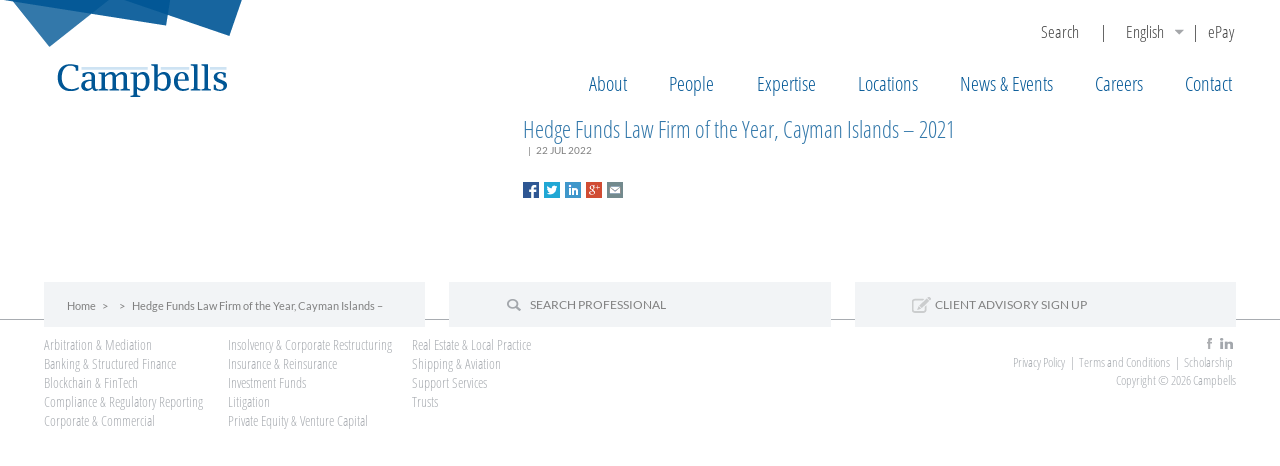

--- FILE ---
content_type: text/html; charset=UTF-8
request_url: https://www.campbellslegal.com/award/hedge-funds-law-firm-of-the-year-cayman-islands-2021/
body_size: 9127
content:
<!DOCTYPE html>
<!--[if IE 7]>
<html class="ie ie7" lang="en-US">
<![endif]-->
<!--[if IE 8]>
<html class="ie ie8" lang="en-US">
<![endif]-->
<!--[if !(IE 7) & !(IE 8)]><!-->
<html lang="en-US">
<!--<![endif]-->
<head>
	<meta charset="UTF-8">
	<meta name="viewport" content="width=device-width, initial-scale=1.0, maximum-scale=1.0">
	<title>Hedge Funds Law Firm of the Year, Cayman Islands – 2021 - Campbells</title>
	<link rel="profile" href="http://gmpg.org/xfn/11">
	<link rel="pingback" href="https://www.campbellslegal.com/xmlrpc.php">


	<link rel="stylesheet" href="https://www.campbellslegal.com/wp-content/themes/campbells/src/css/style.min.css?ver=1741853520" />

	<meta name='robots' content='index, follow, max-image-preview:large, max-snippet:-1, max-video-preview:-1' />
<script id="cookie-law-info-gcm-var-js">
var _ckyGcm = {"status":true,"default_settings":[{"analytics":"denied","advertisement":"denied","functional":"denied","necessary":"granted","ad_user_data":"denied","ad_personalization":"denied","regions":"All"}],"wait_for_update":2000,"url_passthrough":false,"ads_data_redaction":false}</script>
<script id="cookie-law-info-gcm-js" type="text/javascript" src="https://www.campbellslegal.com/wp-content/plugins/cookie-law-info/lite/frontend/js/gcm.min.js"></script> <script id="cookieyes" type="text/javascript" src="https://cdn-cookieyes.com/client_data/c93d600a3dfaf5507aeb3016/script.js"></script>
	<!-- This site is optimized with the Yoast SEO plugin v26.6 - https://yoast.com/wordpress/plugins/seo/ -->
	<link rel="canonical" href="https://www.campbellslegal.com/award/hedge-funds-law-firm-of-the-year-cayman-islands-2021/" />
	<meta property="og:locale" content="en_US" />
	<meta property="og:type" content="article" />
	<meta property="og:title" content="Hedge Funds Law Firm of the Year, Cayman Islands – 2021 - Campbells" />
	<meta property="og:url" content="https://www.campbellslegal.com/award/hedge-funds-law-firm-of-the-year-cayman-islands-2021/" />
	<meta property="og:site_name" content="Campbells" />
	<script type="application/ld+json" class="yoast-schema-graph">{"@context":"https://schema.org","@graph":[{"@type":"WebPage","@id":"https://www.campbellslegal.com/award/hedge-funds-law-firm-of-the-year-cayman-islands-2021/","url":"https://www.campbellslegal.com/award/hedge-funds-law-firm-of-the-year-cayman-islands-2021/","name":"Hedge Funds Law Firm of the Year, Cayman Islands – 2021 - Campbells","isPartOf":{"@id":"https://www.campbellslegal.com/#website"},"datePublished":"2022-07-22T16:32:37+00:00","breadcrumb":{"@id":"https://www.campbellslegal.com/award/hedge-funds-law-firm-of-the-year-cayman-islands-2021/#breadcrumb"},"inLanguage":"en-US","potentialAction":[{"@type":"ReadAction","target":["https://www.campbellslegal.com/award/hedge-funds-law-firm-of-the-year-cayman-islands-2021/"]}]},{"@type":"BreadcrumbList","@id":"https://www.campbellslegal.com/award/hedge-funds-law-firm-of-the-year-cayman-islands-2021/#breadcrumb","itemListElement":[{"@type":"ListItem","position":1,"name":"Home","item":"https://www.campbellslegal.com/"},{"@type":"ListItem","position":2,"name":"Hedge Funds Law Firm of the Year, Cayman Islands – 2021"}]},{"@type":"WebSite","@id":"https://www.campbellslegal.com/#website","url":"https://www.campbellslegal.com/","name":"Campbells","description":"","potentialAction":[{"@type":"SearchAction","target":{"@type":"EntryPoint","urlTemplate":"https://www.campbellslegal.com/?s={search_term_string}"},"query-input":{"@type":"PropertyValueSpecification","valueRequired":true,"valueName":"search_term_string"}}],"inLanguage":"en-US"}]}</script>
	<!-- / Yoast SEO plugin. -->


<link rel='dns-prefetch' href='//www.campbellslegal.com' />
<link rel="alternate" type="application/rss+xml" title="Campbells &raquo; Feed" href="https://www.campbellslegal.com/feed/" />
<link rel="alternate" type="application/rss+xml" title="Campbells &raquo; Comments Feed" href="https://www.campbellslegal.com/comments/feed/" />
<link rel="alternate" title="oEmbed (JSON)" type="application/json+oembed" href="https://www.campbellslegal.com/wp-json/oembed/1.0/embed?url=https%3A%2F%2Fwww.campbellslegal.com%2Faward%2Fhedge-funds-law-firm-of-the-year-cayman-islands-2021%2F" />
<link rel="alternate" title="oEmbed (XML)" type="text/xml+oembed" href="https://www.campbellslegal.com/wp-json/oembed/1.0/embed?url=https%3A%2F%2Fwww.campbellslegal.com%2Faward%2Fhedge-funds-law-firm-of-the-year-cayman-islands-2021%2F&#038;format=xml" />
<style id='wp-img-auto-sizes-contain-inline-css' type='text/css'>
img:is([sizes=auto i],[sizes^="auto," i]){contain-intrinsic-size:3000px 1500px}
/*# sourceURL=wp-img-auto-sizes-contain-inline-css */
</style>
<style id='wp-emoji-styles-inline-css' type='text/css'>

	img.wp-smiley, img.emoji {
		display: inline !important;
		border: none !important;
		box-shadow: none !important;
		height: 1em !important;
		width: 1em !important;
		margin: 0 0.07em !important;
		vertical-align: -0.1em !important;
		background: none !important;
		padding: 0 !important;
	}
/*# sourceURL=wp-emoji-styles-inline-css */
</style>
<style id='wp-block-library-inline-css' type='text/css'>
:root{--wp-block-synced-color:#7a00df;--wp-block-synced-color--rgb:122,0,223;--wp-bound-block-color:var(--wp-block-synced-color);--wp-editor-canvas-background:#ddd;--wp-admin-theme-color:#007cba;--wp-admin-theme-color--rgb:0,124,186;--wp-admin-theme-color-darker-10:#006ba1;--wp-admin-theme-color-darker-10--rgb:0,107,160.5;--wp-admin-theme-color-darker-20:#005a87;--wp-admin-theme-color-darker-20--rgb:0,90,135;--wp-admin-border-width-focus:2px}@media (min-resolution:192dpi){:root{--wp-admin-border-width-focus:1.5px}}.wp-element-button{cursor:pointer}:root .has-very-light-gray-background-color{background-color:#eee}:root .has-very-dark-gray-background-color{background-color:#313131}:root .has-very-light-gray-color{color:#eee}:root .has-very-dark-gray-color{color:#313131}:root .has-vivid-green-cyan-to-vivid-cyan-blue-gradient-background{background:linear-gradient(135deg,#00d084,#0693e3)}:root .has-purple-crush-gradient-background{background:linear-gradient(135deg,#34e2e4,#4721fb 50%,#ab1dfe)}:root .has-hazy-dawn-gradient-background{background:linear-gradient(135deg,#faaca8,#dad0ec)}:root .has-subdued-olive-gradient-background{background:linear-gradient(135deg,#fafae1,#67a671)}:root .has-atomic-cream-gradient-background{background:linear-gradient(135deg,#fdd79a,#004a59)}:root .has-nightshade-gradient-background{background:linear-gradient(135deg,#330968,#31cdcf)}:root .has-midnight-gradient-background{background:linear-gradient(135deg,#020381,#2874fc)}:root{--wp--preset--font-size--normal:16px;--wp--preset--font-size--huge:42px}.has-regular-font-size{font-size:1em}.has-larger-font-size{font-size:2.625em}.has-normal-font-size{font-size:var(--wp--preset--font-size--normal)}.has-huge-font-size{font-size:var(--wp--preset--font-size--huge)}.has-text-align-center{text-align:center}.has-text-align-left{text-align:left}.has-text-align-right{text-align:right}.has-fit-text{white-space:nowrap!important}#end-resizable-editor-section{display:none}.aligncenter{clear:both}.items-justified-left{justify-content:flex-start}.items-justified-center{justify-content:center}.items-justified-right{justify-content:flex-end}.items-justified-space-between{justify-content:space-between}.screen-reader-text{border:0;clip-path:inset(50%);height:1px;margin:-1px;overflow:hidden;padding:0;position:absolute;width:1px;word-wrap:normal!important}.screen-reader-text:focus{background-color:#ddd;clip-path:none;color:#444;display:block;font-size:1em;height:auto;left:5px;line-height:normal;padding:15px 23px 14px;text-decoration:none;top:5px;width:auto;z-index:100000}html :where(.has-border-color){border-style:solid}html :where([style*=border-top-color]){border-top-style:solid}html :where([style*=border-right-color]){border-right-style:solid}html :where([style*=border-bottom-color]){border-bottom-style:solid}html :where([style*=border-left-color]){border-left-style:solid}html :where([style*=border-width]){border-style:solid}html :where([style*=border-top-width]){border-top-style:solid}html :where([style*=border-right-width]){border-right-style:solid}html :where([style*=border-bottom-width]){border-bottom-style:solid}html :where([style*=border-left-width]){border-left-style:solid}html :where(img[class*=wp-image-]){height:auto;max-width:100%}:where(figure){margin:0 0 1em}html :where(.is-position-sticky){--wp-admin--admin-bar--position-offset:var(--wp-admin--admin-bar--height,0px)}@media screen and (max-width:600px){html :where(.is-position-sticky){--wp-admin--admin-bar--position-offset:0px}}

/*# sourceURL=wp-block-library-inline-css */
</style><style id='global-styles-inline-css' type='text/css'>
:root{--wp--preset--aspect-ratio--square: 1;--wp--preset--aspect-ratio--4-3: 4/3;--wp--preset--aspect-ratio--3-4: 3/4;--wp--preset--aspect-ratio--3-2: 3/2;--wp--preset--aspect-ratio--2-3: 2/3;--wp--preset--aspect-ratio--16-9: 16/9;--wp--preset--aspect-ratio--9-16: 9/16;--wp--preset--color--black: #000000;--wp--preset--color--cyan-bluish-gray: #abb8c3;--wp--preset--color--white: #ffffff;--wp--preset--color--pale-pink: #f78da7;--wp--preset--color--vivid-red: #cf2e2e;--wp--preset--color--luminous-vivid-orange: #ff6900;--wp--preset--color--luminous-vivid-amber: #fcb900;--wp--preset--color--light-green-cyan: #7bdcb5;--wp--preset--color--vivid-green-cyan: #00d084;--wp--preset--color--pale-cyan-blue: #8ed1fc;--wp--preset--color--vivid-cyan-blue: #0693e3;--wp--preset--color--vivid-purple: #9b51e0;--wp--preset--gradient--vivid-cyan-blue-to-vivid-purple: linear-gradient(135deg,rgb(6,147,227) 0%,rgb(155,81,224) 100%);--wp--preset--gradient--light-green-cyan-to-vivid-green-cyan: linear-gradient(135deg,rgb(122,220,180) 0%,rgb(0,208,130) 100%);--wp--preset--gradient--luminous-vivid-amber-to-luminous-vivid-orange: linear-gradient(135deg,rgb(252,185,0) 0%,rgb(255,105,0) 100%);--wp--preset--gradient--luminous-vivid-orange-to-vivid-red: linear-gradient(135deg,rgb(255,105,0) 0%,rgb(207,46,46) 100%);--wp--preset--gradient--very-light-gray-to-cyan-bluish-gray: linear-gradient(135deg,rgb(238,238,238) 0%,rgb(169,184,195) 100%);--wp--preset--gradient--cool-to-warm-spectrum: linear-gradient(135deg,rgb(74,234,220) 0%,rgb(151,120,209) 20%,rgb(207,42,186) 40%,rgb(238,44,130) 60%,rgb(251,105,98) 80%,rgb(254,248,76) 100%);--wp--preset--gradient--blush-light-purple: linear-gradient(135deg,rgb(255,206,236) 0%,rgb(152,150,240) 100%);--wp--preset--gradient--blush-bordeaux: linear-gradient(135deg,rgb(254,205,165) 0%,rgb(254,45,45) 50%,rgb(107,0,62) 100%);--wp--preset--gradient--luminous-dusk: linear-gradient(135deg,rgb(255,203,112) 0%,rgb(199,81,192) 50%,rgb(65,88,208) 100%);--wp--preset--gradient--pale-ocean: linear-gradient(135deg,rgb(255,245,203) 0%,rgb(182,227,212) 50%,rgb(51,167,181) 100%);--wp--preset--gradient--electric-grass: linear-gradient(135deg,rgb(202,248,128) 0%,rgb(113,206,126) 100%);--wp--preset--gradient--midnight: linear-gradient(135deg,rgb(2,3,129) 0%,rgb(40,116,252) 100%);--wp--preset--font-size--small: 13px;--wp--preset--font-size--medium: 20px;--wp--preset--font-size--large: 36px;--wp--preset--font-size--x-large: 42px;--wp--preset--spacing--20: 0.44rem;--wp--preset--spacing--30: 0.67rem;--wp--preset--spacing--40: 1rem;--wp--preset--spacing--50: 1.5rem;--wp--preset--spacing--60: 2.25rem;--wp--preset--spacing--70: 3.38rem;--wp--preset--spacing--80: 5.06rem;--wp--preset--shadow--natural: 6px 6px 9px rgba(0, 0, 0, 0.2);--wp--preset--shadow--deep: 12px 12px 50px rgba(0, 0, 0, 0.4);--wp--preset--shadow--sharp: 6px 6px 0px rgba(0, 0, 0, 0.2);--wp--preset--shadow--outlined: 6px 6px 0px -3px rgb(255, 255, 255), 6px 6px rgb(0, 0, 0);--wp--preset--shadow--crisp: 6px 6px 0px rgb(0, 0, 0);}:where(.is-layout-flex){gap: 0.5em;}:where(.is-layout-grid){gap: 0.5em;}body .is-layout-flex{display: flex;}.is-layout-flex{flex-wrap: wrap;align-items: center;}.is-layout-flex > :is(*, div){margin: 0;}body .is-layout-grid{display: grid;}.is-layout-grid > :is(*, div){margin: 0;}:where(.wp-block-columns.is-layout-flex){gap: 2em;}:where(.wp-block-columns.is-layout-grid){gap: 2em;}:where(.wp-block-post-template.is-layout-flex){gap: 1.25em;}:where(.wp-block-post-template.is-layout-grid){gap: 1.25em;}.has-black-color{color: var(--wp--preset--color--black) !important;}.has-cyan-bluish-gray-color{color: var(--wp--preset--color--cyan-bluish-gray) !important;}.has-white-color{color: var(--wp--preset--color--white) !important;}.has-pale-pink-color{color: var(--wp--preset--color--pale-pink) !important;}.has-vivid-red-color{color: var(--wp--preset--color--vivid-red) !important;}.has-luminous-vivid-orange-color{color: var(--wp--preset--color--luminous-vivid-orange) !important;}.has-luminous-vivid-amber-color{color: var(--wp--preset--color--luminous-vivid-amber) !important;}.has-light-green-cyan-color{color: var(--wp--preset--color--light-green-cyan) !important;}.has-vivid-green-cyan-color{color: var(--wp--preset--color--vivid-green-cyan) !important;}.has-pale-cyan-blue-color{color: var(--wp--preset--color--pale-cyan-blue) !important;}.has-vivid-cyan-blue-color{color: var(--wp--preset--color--vivid-cyan-blue) !important;}.has-vivid-purple-color{color: var(--wp--preset--color--vivid-purple) !important;}.has-black-background-color{background-color: var(--wp--preset--color--black) !important;}.has-cyan-bluish-gray-background-color{background-color: var(--wp--preset--color--cyan-bluish-gray) !important;}.has-white-background-color{background-color: var(--wp--preset--color--white) !important;}.has-pale-pink-background-color{background-color: var(--wp--preset--color--pale-pink) !important;}.has-vivid-red-background-color{background-color: var(--wp--preset--color--vivid-red) !important;}.has-luminous-vivid-orange-background-color{background-color: var(--wp--preset--color--luminous-vivid-orange) !important;}.has-luminous-vivid-amber-background-color{background-color: var(--wp--preset--color--luminous-vivid-amber) !important;}.has-light-green-cyan-background-color{background-color: var(--wp--preset--color--light-green-cyan) !important;}.has-vivid-green-cyan-background-color{background-color: var(--wp--preset--color--vivid-green-cyan) !important;}.has-pale-cyan-blue-background-color{background-color: var(--wp--preset--color--pale-cyan-blue) !important;}.has-vivid-cyan-blue-background-color{background-color: var(--wp--preset--color--vivid-cyan-blue) !important;}.has-vivid-purple-background-color{background-color: var(--wp--preset--color--vivid-purple) !important;}.has-black-border-color{border-color: var(--wp--preset--color--black) !important;}.has-cyan-bluish-gray-border-color{border-color: var(--wp--preset--color--cyan-bluish-gray) !important;}.has-white-border-color{border-color: var(--wp--preset--color--white) !important;}.has-pale-pink-border-color{border-color: var(--wp--preset--color--pale-pink) !important;}.has-vivid-red-border-color{border-color: var(--wp--preset--color--vivid-red) !important;}.has-luminous-vivid-orange-border-color{border-color: var(--wp--preset--color--luminous-vivid-orange) !important;}.has-luminous-vivid-amber-border-color{border-color: var(--wp--preset--color--luminous-vivid-amber) !important;}.has-light-green-cyan-border-color{border-color: var(--wp--preset--color--light-green-cyan) !important;}.has-vivid-green-cyan-border-color{border-color: var(--wp--preset--color--vivid-green-cyan) !important;}.has-pale-cyan-blue-border-color{border-color: var(--wp--preset--color--pale-cyan-blue) !important;}.has-vivid-cyan-blue-border-color{border-color: var(--wp--preset--color--vivid-cyan-blue) !important;}.has-vivid-purple-border-color{border-color: var(--wp--preset--color--vivid-purple) !important;}.has-vivid-cyan-blue-to-vivid-purple-gradient-background{background: var(--wp--preset--gradient--vivid-cyan-blue-to-vivid-purple) !important;}.has-light-green-cyan-to-vivid-green-cyan-gradient-background{background: var(--wp--preset--gradient--light-green-cyan-to-vivid-green-cyan) !important;}.has-luminous-vivid-amber-to-luminous-vivid-orange-gradient-background{background: var(--wp--preset--gradient--luminous-vivid-amber-to-luminous-vivid-orange) !important;}.has-luminous-vivid-orange-to-vivid-red-gradient-background{background: var(--wp--preset--gradient--luminous-vivid-orange-to-vivid-red) !important;}.has-very-light-gray-to-cyan-bluish-gray-gradient-background{background: var(--wp--preset--gradient--very-light-gray-to-cyan-bluish-gray) !important;}.has-cool-to-warm-spectrum-gradient-background{background: var(--wp--preset--gradient--cool-to-warm-spectrum) !important;}.has-blush-light-purple-gradient-background{background: var(--wp--preset--gradient--blush-light-purple) !important;}.has-blush-bordeaux-gradient-background{background: var(--wp--preset--gradient--blush-bordeaux) !important;}.has-luminous-dusk-gradient-background{background: var(--wp--preset--gradient--luminous-dusk) !important;}.has-pale-ocean-gradient-background{background: var(--wp--preset--gradient--pale-ocean) !important;}.has-electric-grass-gradient-background{background: var(--wp--preset--gradient--electric-grass) !important;}.has-midnight-gradient-background{background: var(--wp--preset--gradient--midnight) !important;}.has-small-font-size{font-size: var(--wp--preset--font-size--small) !important;}.has-medium-font-size{font-size: var(--wp--preset--font-size--medium) !important;}.has-large-font-size{font-size: var(--wp--preset--font-size--large) !important;}.has-x-large-font-size{font-size: var(--wp--preset--font-size--x-large) !important;}
/*# sourceURL=global-styles-inline-css */
</style>

<style id='classic-theme-styles-inline-css' type='text/css'>
/*! This file is auto-generated */
.wp-block-button__link{color:#fff;background-color:#32373c;border-radius:9999px;box-shadow:none;text-decoration:none;padding:calc(.667em + 2px) calc(1.333em + 2px);font-size:1.125em}.wp-block-file__button{background:#32373c;color:#fff;text-decoration:none}
/*# sourceURL=/wp-includes/css/classic-themes.min.css */
</style>
<link rel='stylesheet' id='widgetopts-styles-css' href='https://www.campbellslegal.com/wp-content/plugins/widget-options/assets/css/widget-options.css?ver=4.1.3' type='text/css' media='all' />
<link rel="https://api.w.org/" href="https://www.campbellslegal.com/wp-json/" /><link rel="EditURI" type="application/rsd+xml" title="RSD" href="https://www.campbellslegal.com/xmlrpc.php?rsd" />
<meta name="generator" content="WordPress 6.9" />
<link rel='shortlink' href='https://www.campbellslegal.com/?p=7584' />
	
	<script>
		var site_url = 'https://www.campbellslegal.com/';
		var template_url = 'https://www.campbellslegal.com/wp-content/themes/campbells';
		var recaptcha_key = '6Le3RtYUAAAAACsahS6_do8-19lTm1qY_dXR3DJQ';
	</script>
	<link rel="shortcut icon" href="https://www.campbellslegal.com/wp-content/themes/campbells/images/favicon.ico" />
	
	<script>
	  (function(i,s,o,g,r,a,m){i['GoogleAnalyticsObject']=r;i[r]=i[r]||function(){
	  (i[r].q=i[r].q||[]).push(arguments)},i[r].l=1*new Date();a=s.createElement(o),
	  m=s.getElementsByTagName(o)[0];a.async=1;a.src=g;m.parentNode.insertBefore(a,m)
	  })(window,document,'script','//www.google-analytics.com/analytics.js','ga');
	  ga('create', 'UA-62764349-1', 'auto');
	  ga('send', 'pageview');
	</script>

    <!-- Google tag (gtag.js) -->
    <script async src="https://www.googletagmanager.com/gtag/js?id=G-XQNF7CPXXE"></script>
    <script>
        window.dataLayer = window.dataLayer || [];
        function gtag(){dataLayer.push(arguments);}
        gtag('js', new Date());

        gtag('config', 'G-XQNF7CPXXE');
    </script>
	
		
	<!-- Google Tag Manager -->
	<script>(function(w,d,s,l,i){w[l]=w[l]||[];w[l].push({'gtm.start':
	new Date().getTime(),event:'gtm.js'});var f=d.getElementsByTagName(s)[0],
	j=d.createElement(s),dl=l!='dataLayer'?'&l='+l:'';j.async=true;j.src=
	'https://www.googletagmanager.com/gtm.js?id='+i+dl;f.parentNode.insertBefore(j,f);
	})(window,document,'script','dataLayer','GTM-W5DD8X');</script>
	<!-- End Google Tag Manager -->
	
	<style>
		
	</style>
    <script src="https://www.google.com/recaptcha/api.js?render=6Le3RtYUAAAAACsahS6_do8-19lTm1qY_dXR3DJQ"></script>
</head>


<body class="wp-singular award-template-default single single-award postid-7584 wp-theme-campbells not_home  group-blog masthead-fixed full-width footer-widgets singular">

<!-- Google Tag Manager (noscript) -->
<noscript><iframe src="https://www.googletagmanager.com/ns.html?id=GTM-W5DD8X"
height="0" width="0" style="display:none;visibility:hidden"></iframe></noscript>
<!-- End Google Tag Manager (noscript) -->

<div id="page_wrap">
<div id="page" class="hfeed site">
	
	<header id="masthead" class="site-header" role="banner">

		<a id="logo" href="https://www.campbellslegal.com"><img src="https://www.campbellslegal.com/wp-content/themes/campbells/src/images/logo-campbells.png" alt="Campbells" /></a>
		
		<div class="header-main">	
			
			<div class="links-container">
				<div class="epay-link"><a href="#">ePay</a></div>
				
								
				<div class="lng-nav">
					<div class="selected">English</div>
					<div class="lng-select">
						<a href="https://www.campbellslegal.com/simplified-chinese/">Chinese (中文)</a>					</div>
				</div>
				<div id="search-container" style="" class="search-box-wrapper hide">
					<a href="#search" class="search-icon"><span>Search</span></a>
					<div class="search-box">
						<form id="search" action="https://www.campbellslegal.com/search/" method="post">
							<input type="text" name="kw" value="" />
							<input type="submit" value="Search" />
						</form>
					</div>
				</div>
			</div>
			
			<nav id="primary-navigation" class="site-navigation primary-navigation" role="navigation">
				<button class="menu-toggle">Primary Menu</button>
				<a class="screen-reader-text skip-link" href="#content">Skip to content</a>
				<div class="menu-main-container"><ul id="menu-main" class="nav-menu"><li id="menu-item-42" class="menu-item menu-item-type-post_type menu-item-object-page menu-item-42"><a href="https://www.campbellslegal.com/about/">About</a></li>
<li id="menu-item-98" class="menu-item menu-item-type-post_type menu-item-object-page menu-item-98"><a href="https://www.campbellslegal.com/people/">People</a></li>
<li id="menu-item-43" class="menu-item menu-item-type-post_type menu-item-object-page menu-item-43"><a href="https://www.campbellslegal.com/expertise/">Expertise</a></li>
<li id="menu-item-1977" class="menu-item menu-item-type-post_type menu-item-object-page menu-item-has-children menu-item-1977"><a href="https://www.campbellslegal.com/locations/">Locations</a>
<ul class="sub-menu">
	<li id="menu-item-5682" class="scroll-to-box menu-item menu-item-type-custom menu-item-object-custom menu-item-5682"><a href="/locations/#cayman-islands">Cayman Islands</a></li>
	<li id="menu-item-5683" class="scroll-to-box menu-item menu-item-type-custom menu-item-object-custom menu-item-5683"><a href="/locations/#bvi">British Virgin Islands</a></li>
	<li id="menu-item-5684" class="scroll-to-box menu-item menu-item-type-custom menu-item-object-custom menu-item-5684"><a href="/locations/#asia-pacific">Hong Kong</a></li>
</ul>
</li>
<li id="menu-item-129" class="menu-item menu-item-type-post_type menu-item-object-page menu-item-129"><a href="https://www.campbellslegal.com/news-events/">News &#038; Events</a></li>
<li id="menu-item-6146" class="menu-item menu-item-type-custom menu-item-object-custom menu-item-has-children menu-item-6146"><a href="#">Careers</a>
<ul class="sub-menu">
	<li id="menu-item-6147" class="menu-item menu-item-type-post_type menu-item-object-page menu-item-6147"><a href="https://www.campbellslegal.com/experienced-professionals/">Experienced Professionals</a></li>
	<li id="menu-item-6148" class="menu-item menu-item-type-post_type menu-item-object-page menu-item-6148"><a href="https://www.campbellslegal.com/students-and-graduates/">Students and Graduates</a></li>
</ul>
</li>
<li id="menu-item-51" class="menu-item menu-item-type-post_type menu-item-object-page menu-item-51"><a href="https://www.campbellslegal.com/contact/">Contact</a></li>
</ul></div>			</nav>
		</div>
		
		
	</header><!-- #masthead -->

	<div id="main" class="site-main">

	<div id="primary" class="content-area">
		<div id="content" class="site-content" role="main">
		
					
			
		
	<article id="post-7584" class="news post-7584 award type-award status-publish hentry">
	
		<h1 class="title">Hedge Funds Law Firm of the Year, Cayman Islands – 2021</h1>		<div class="entry-meta">
							
				<span class="category"></span><span class="sep">|</span><span class="date">22 Jul 2022</span>
				
					</div><!-- .entry-meta -->
		
		<div class="socials">
			<a class="facebook share hover-transparent" href="http://www.facebook.com/share.php?u=https%3A%2F%2Fwww.campbellslegal.com%2Faward%2Fhedge-funds-law-firm-of-the-year-cayman-islands-2021%2F&amp;t=Hedge+Funds+Law+Firm+of+the+Year%2C+Cayman+Islands+%E2%80%93+2021" title="Share this on Facebook" target="_blank" rel="nofollow">Share this on Facebook</a>			
			<a class="twitter share hover-transparent" href="http://twitter.com/home?status=Hedge+Funds+Law+Firm+of+the+Year%2C+Cayman+Islands+%E2%80%93+2021-%20https%3A%2F%2Fwww.campbellslegal.com%2Faward%2Fhedge-funds-law-firm-of-the-year-cayman-islands-2021%2F" title="Tweet this!" target="_blank" rel="nofollow">Share this on Twitter</a>
			<a class="linkedin share hover-transparent" href="http://www.linkedin.com/shareArticle?mini=true&amp;url=https%3A%2F%2Fwww.campbellslegal.com%2Faward%2Fhedge-funds-law-firm-of-the-year-cayman-islands-2021%2F&amp;title=Hedge+Funds+Law+Firm+of+the+Year%2C+Cayman+Islands+%E2%80%93+2021" title="Share this on LinkedIn" target="_blank" rel="nofollow">Share this on LinkedIn</a>
			<a class="googleplus share hover-transparent" href="https://plus.google.com/share?url=https%3A%2F%2Fwww.campbellslegal.com%2Faward%2Fhedge-funds-law-firm-of-the-year-cayman-islands-2021%2F" title="Share this on Google+" target="_blank" rel="nofollow">Share this on Google+</a>
			<a class="email share hover-transparent" href="mailto:?to=&amp;subject=Hedge Funds Law Firm of the Year, Cayman Islands – 2021&amp;body=https%3A%2F%2Fwww.campbellslegal.com%2Faward%2Fhedge-funds-law-firm-of-the-year-cayman-islands-2021%2F" title="Email this" target="_blank" rel="nofollow">Email this</a>
			<!--a class="print share" href="javascript:window.print()" title="Print this">Print this</a-->
					</div>

        
		
					
		<div class="entry-content">
				</div><!-- .entry-content -->
	</article><!-- #post-## -->
				
	

	
		

	
				
		</div><!-- #content -->
	</div><!-- #primary -->

<div id="secondary">
	
	
	</div><!-- #secondary -->

		</div><!-- #main -->

		<footer id="colophon" class="site-footer" role="contentinfo">

            <div class="footer-top footer-blocks clearfix">
                <div class="box">
		
		<div id="news_sign_up_footer" class="news_signup_form form2">			
			<a class="open-icon" target="_blank" href="https://update.campbellslegal.com/campbellsupdate/subscribe.asp"><i class="icon-icon-sign_up"></i>CLIENT ADVISORY SIGN UP</a>
		</div>
		
	</div>
                <div class="box">
		
		<div id="search_people_footer" class="search_people form2">
			<div class="absolute_box">
				<div class="oridomi_wrap">
					<form id="search_people_footer_form" class="search-people-form" action="#" method="post">
						<div class="form_content">
							<label>Start typing to search by first/last name</label>
							<input type="text" name="s" id="search-people-list-field" value="" placeholder="Start typing to search by first/last name" />							

							<div class="search_by_location_list_select">
								<span class="placeholder">Search by Location</span>
								<div class="location_list_select_box select_box">
									<div class="list_item"><a data-location="cayman" href="https://www.campbellslegal.com/people/#filter-cayman+">Cayman Islands</a></div>
									<div class="list_item"><a data-location="bvi"href="https://www.campbellslegal.com/people/#filter-bvi+">British Virgin Islands</a></div>
									<div class="list_item"><a data-location="pacific" href="https://www.campbellslegal.com/people/#filter-hong-kong+">Hong Kong</a></div>
								</div>
							</div>


							<div class="search_by_expertise_list_select">
								<span class="placeholder">Search by Practice Area (key contacts only)</span>
								<div class="expertise_list_select_box select_box"><div class="list_item"><a href="https://www.campbellslegal.com/expertise/support-services/">Support Services</a></div><div class="list_item"><a href="https://www.campbellslegal.com/expertise/banking-and-structured-finance/">Banking & Structured Finance</a></div><div class="list_item"><a href="https://www.campbellslegal.com/expertise/compliance-and-regulatory/">Compliance & Regulatory Reporting</a></div><div class="list_item"><a href="https://www.campbellslegal.com/expertise/corporate-commercial/">Corporate & Commercial</a></div><div class="list_item"><a href="https://www.campbellslegal.com/expertise/insolvency-restructuring/">Insolvency & Corporate Restructuring</a></div><div class="list_item"><a href="https://www.campbellslegal.com/expertise/insurance/">Insurance & Reinsurance</a></div><div class="list_item"><a href="https://www.campbellslegal.com/expertise/investment-funds/">Investment Funds</a></div><div class="list_item"><a href="https://www.campbellslegal.com/expertise/litigation/">Litigation</a></div><div class="list_item"><a href="https://www.campbellslegal.com/expertise/mediation-arbitration/">Arbitration & Mediation</a></div><div class="list_item"><a href="https://www.campbellslegal.com/expertise/private-client-real-estate-local-practice/">Real Estate & Local Practice</a></div><div class="list_item"><a href="https://www.campbellslegal.com/expertise/shipping-aviation/">Shipping & Aviation</a></div><div class="list_item"><a href="https://www.campbellslegal.com/expertise/trusts/">Trusts</a></div><div class="list_item"><a href="https://www.campbellslegal.com/expertise/private-equity-venture-capital/">Private Equity & Venture Capital</a></div><div class="list_item"><a href="https://www.campbellslegal.com/expertise/blockchain-fintech/">Blockchain & FinTech</a></div><div class="list_item"><a href="https://www.campbellslegal.com/expertise/asset-recovery-and-fraud/">Fraud Litigation & Asset Recovery</a></div><div class="list_item"><a href="https://www.campbellslegal.com/expertise/professional-liability/">Professional Liability</a></div><div class="list_item"><a href="https://www.campbellslegal.com/expertise/regulatory/">Regulatory</a></div><div class="list_item"><a href="https://www.campbellslegal.com/expertise/family-office-private-capital/">Family Office & Private Capital</a></div></div>
							</div>
							
							<input type="submit" class="search-icon" value="Search" />
							
						</div>
						<a href="#search_people_footer" class="close_form_box"><span class="close_form_text">Close <br />Search</span></a>
						<span class="triangle"> </span>
					</form>
				</div>
			</div>
			<a class="search-icon" href="#search_people_footer">Search Professional</a>
			
		</div>
		
	</div>
                <div class="box box-breadcrumbs"><div class="breadcrumbs"><div class="content_wrap"><a href="https://www.campbellslegal.com">Home</a><span class="sep">&gt;</span><a href=""></a><span class="sep">&gt;</span><span> Hedge Funds Law Firm of the Year, Cayman Islands – 2021</span></div></div></div>
            </div>


            <div id="footer-sidebar" class="footer-bottom">

                <div class="footer-bottom__left">
                    <div class="footer-list"><ul><li><a href="https://www.campbellslegal.com/expertise/mediation-arbitration/">Arbitration & Mediation</a></li><li><a href="https://www.campbellslegal.com/expertise/banking-and-structured-finance/">Banking & Structured Finance</a></li><li><a href="https://www.campbellslegal.com/expertise/blockchain-fintech/">Blockchain & FinTech</a></li><li><a href="https://www.campbellslegal.com/expertise/compliance-and-regulatory/">Compliance & Regulatory Reporting</a></li><li><a href="https://www.campbellslegal.com/expertise/corporate-commercial/">Corporate & Commercial</a></li><li><a href="https://www.campbellslegal.com/expertise/insolvency-restructuring/">Insolvency & Corporate Restructuring</a></li><li><a href="https://www.campbellslegal.com/expertise/insurance/">Insurance & Reinsurance</a></li><li><a href="https://www.campbellslegal.com/expertise/investment-funds/">Investment Funds</a></li><li><a href="https://www.campbellslegal.com/expertise/litigation/">Litigation</a></li><li><a href="https://www.campbellslegal.com/expertise/private-equity-venture-capital/">Private Equity & Venture Capital</a></li><li><a href="https://www.campbellslegal.com/expertise/private-client-real-estate-local-practice/">Real Estate & Local Practice</a></li><li><a href="https://www.campbellslegal.com/expertise/shipping-aviation/">Shipping & Aviation</a></li><li><a href="https://www.campbellslegal.com/expertise/support-services/">Support Services</a></li><li><a href="https://www.campbellslegal.com/expertise/trusts/">Trusts</a></li></ul></div>                </div>

                <div  class="footer-bottom__right footer-links">

                    <div class="socials">
                        <a class="social facebook hover-transparent" target="_blank" href="https://www.facebook.com/campbellslawfirm/">&nbsp;</a>
                        <a class="social linkedin hover-transparent" target="_blank" href="https://www.linkedin.com/company/campbells-legal">&nbsp;</a>
                    </div>

                    <div class="links">
                        <a href="/privacy-policy/">Privacy Policy</a> | <a href="/terms-and-conditions/">Terms and Conditions</a> | <a href="/careers/#scholarship">Scholarship</a>
                    </div>

                    <span class="copyright">Copyright &copy; 2026 Campbells</span>

                </div>

            </div>

		</footer><!-- #colophon -->
	</div><!-- #page -->
	</div>
	<script type="speculationrules">
{"prefetch":[{"source":"document","where":{"and":[{"href_matches":"/*"},{"not":{"href_matches":["/wp-*.php","/wp-admin/*","/wp-content/uploads/*","/wp-content/*","/wp-content/plugins/*","/wp-content/themes/campbells/*","/*\\?(.+)"]}},{"not":{"selector_matches":"a[rel~=\"nofollow\"]"}},{"not":{"selector_matches":".no-prefetch, .no-prefetch a"}}]},"eagerness":"conservative"}]}
</script>
<script id="wp-emoji-settings" type="application/json">
{"baseUrl":"https://s.w.org/images/core/emoji/17.0.2/72x72/","ext":".png","svgUrl":"https://s.w.org/images/core/emoji/17.0.2/svg/","svgExt":".svg","source":{"concatemoji":"https://www.campbellslegal.com/wp-includes/js/wp-emoji-release.min.js?ver=6.9"}}
</script>
<script type="module">
/* <![CDATA[ */
/*! This file is auto-generated */
const a=JSON.parse(document.getElementById("wp-emoji-settings").textContent),o=(window._wpemojiSettings=a,"wpEmojiSettingsSupports"),s=["flag","emoji"];function i(e){try{var t={supportTests:e,timestamp:(new Date).valueOf()};sessionStorage.setItem(o,JSON.stringify(t))}catch(e){}}function c(e,t,n){e.clearRect(0,0,e.canvas.width,e.canvas.height),e.fillText(t,0,0);t=new Uint32Array(e.getImageData(0,0,e.canvas.width,e.canvas.height).data);e.clearRect(0,0,e.canvas.width,e.canvas.height),e.fillText(n,0,0);const a=new Uint32Array(e.getImageData(0,0,e.canvas.width,e.canvas.height).data);return t.every((e,t)=>e===a[t])}function p(e,t){e.clearRect(0,0,e.canvas.width,e.canvas.height),e.fillText(t,0,0);var n=e.getImageData(16,16,1,1);for(let e=0;e<n.data.length;e++)if(0!==n.data[e])return!1;return!0}function u(e,t,n,a){switch(t){case"flag":return n(e,"\ud83c\udff3\ufe0f\u200d\u26a7\ufe0f","\ud83c\udff3\ufe0f\u200b\u26a7\ufe0f")?!1:!n(e,"\ud83c\udde8\ud83c\uddf6","\ud83c\udde8\u200b\ud83c\uddf6")&&!n(e,"\ud83c\udff4\udb40\udc67\udb40\udc62\udb40\udc65\udb40\udc6e\udb40\udc67\udb40\udc7f","\ud83c\udff4\u200b\udb40\udc67\u200b\udb40\udc62\u200b\udb40\udc65\u200b\udb40\udc6e\u200b\udb40\udc67\u200b\udb40\udc7f");case"emoji":return!a(e,"\ud83e\u1fac8")}return!1}function f(e,t,n,a){let r;const o=(r="undefined"!=typeof WorkerGlobalScope&&self instanceof WorkerGlobalScope?new OffscreenCanvas(300,150):document.createElement("canvas")).getContext("2d",{willReadFrequently:!0}),s=(o.textBaseline="top",o.font="600 32px Arial",{});return e.forEach(e=>{s[e]=t(o,e,n,a)}),s}function r(e){var t=document.createElement("script");t.src=e,t.defer=!0,document.head.appendChild(t)}a.supports={everything:!0,everythingExceptFlag:!0},new Promise(t=>{let n=function(){try{var e=JSON.parse(sessionStorage.getItem(o));if("object"==typeof e&&"number"==typeof e.timestamp&&(new Date).valueOf()<e.timestamp+604800&&"object"==typeof e.supportTests)return e.supportTests}catch(e){}return null}();if(!n){if("undefined"!=typeof Worker&&"undefined"!=typeof OffscreenCanvas&&"undefined"!=typeof URL&&URL.createObjectURL&&"undefined"!=typeof Blob)try{var e="postMessage("+f.toString()+"("+[JSON.stringify(s),u.toString(),c.toString(),p.toString()].join(",")+"));",a=new Blob([e],{type:"text/javascript"});const r=new Worker(URL.createObjectURL(a),{name:"wpTestEmojiSupports"});return void(r.onmessage=e=>{i(n=e.data),r.terminate(),t(n)})}catch(e){}i(n=f(s,u,c,p))}t(n)}).then(e=>{for(const n in e)a.supports[n]=e[n],a.supports.everything=a.supports.everything&&a.supports[n],"flag"!==n&&(a.supports.everythingExceptFlag=a.supports.everythingExceptFlag&&a.supports[n]);var t;a.supports.everythingExceptFlag=a.supports.everythingExceptFlag&&!a.supports.flag,a.supports.everything||((t=a.source||{}).concatemoji?r(t.concatemoji):t.wpemoji&&t.twemoji&&(r(t.twemoji),r(t.wpemoji)))});
//# sourceURL=https://www.campbellslegal.com/wp-includes/js/wp-emoji-loader.min.js
/* ]]> */
</script>
	<div class="ajx-container"></div>

    <script src="https://www.campbellslegal.com/wp-content/themes/campbells/src/js/main.min.js?ver=1742391632" async defer></script>

	<script type="text/javascript">
adroll_adv_id = "3F6IDGFPZBAYDF2Y3OEQEE";
adroll_pix_id = "5UYMGF7O4NAUHIKMRFNFHO";
(function () {
var oldonload = window.onload;
window.onload = function(){
   __adroll_loaded=true;
   var scr = document.createElement("script");
   var host = (("https:" == document.location.protocol) ? "https://s.adroll.com" : "http://a.adroll.com");
   scr.setAttribute('async', 'true');
   scr.type = "text/javascript";
   scr.src = host + "/j/roundtrip.js";
   ((document.getElementsByTagName('head') || [null])[0] ||
    document.getElementsByTagName('script')[0].parentNode).appendChild(scr);
   if(oldonload){oldonload()}};
}());
</script>



</body>
</html>

--- FILE ---
content_type: text/html; charset=utf-8
request_url: https://www.google.com/recaptcha/api2/anchor?ar=1&k=6Le3RtYUAAAAACsahS6_do8-19lTm1qY_dXR3DJQ&co=aHR0cHM6Ly93d3cuY2FtcGJlbGxzbGVnYWwuY29tOjQ0Mw..&hl=en&v=PoyoqOPhxBO7pBk68S4YbpHZ&size=invisible&anchor-ms=20000&execute-ms=30000&cb=gbu8cgoetz5g
body_size: 48527
content:
<!DOCTYPE HTML><html dir="ltr" lang="en"><head><meta http-equiv="Content-Type" content="text/html; charset=UTF-8">
<meta http-equiv="X-UA-Compatible" content="IE=edge">
<title>reCAPTCHA</title>
<style type="text/css">
/* cyrillic-ext */
@font-face {
  font-family: 'Roboto';
  font-style: normal;
  font-weight: 400;
  font-stretch: 100%;
  src: url(//fonts.gstatic.com/s/roboto/v48/KFO7CnqEu92Fr1ME7kSn66aGLdTylUAMa3GUBHMdazTgWw.woff2) format('woff2');
  unicode-range: U+0460-052F, U+1C80-1C8A, U+20B4, U+2DE0-2DFF, U+A640-A69F, U+FE2E-FE2F;
}
/* cyrillic */
@font-face {
  font-family: 'Roboto';
  font-style: normal;
  font-weight: 400;
  font-stretch: 100%;
  src: url(//fonts.gstatic.com/s/roboto/v48/KFO7CnqEu92Fr1ME7kSn66aGLdTylUAMa3iUBHMdazTgWw.woff2) format('woff2');
  unicode-range: U+0301, U+0400-045F, U+0490-0491, U+04B0-04B1, U+2116;
}
/* greek-ext */
@font-face {
  font-family: 'Roboto';
  font-style: normal;
  font-weight: 400;
  font-stretch: 100%;
  src: url(//fonts.gstatic.com/s/roboto/v48/KFO7CnqEu92Fr1ME7kSn66aGLdTylUAMa3CUBHMdazTgWw.woff2) format('woff2');
  unicode-range: U+1F00-1FFF;
}
/* greek */
@font-face {
  font-family: 'Roboto';
  font-style: normal;
  font-weight: 400;
  font-stretch: 100%;
  src: url(//fonts.gstatic.com/s/roboto/v48/KFO7CnqEu92Fr1ME7kSn66aGLdTylUAMa3-UBHMdazTgWw.woff2) format('woff2');
  unicode-range: U+0370-0377, U+037A-037F, U+0384-038A, U+038C, U+038E-03A1, U+03A3-03FF;
}
/* math */
@font-face {
  font-family: 'Roboto';
  font-style: normal;
  font-weight: 400;
  font-stretch: 100%;
  src: url(//fonts.gstatic.com/s/roboto/v48/KFO7CnqEu92Fr1ME7kSn66aGLdTylUAMawCUBHMdazTgWw.woff2) format('woff2');
  unicode-range: U+0302-0303, U+0305, U+0307-0308, U+0310, U+0312, U+0315, U+031A, U+0326-0327, U+032C, U+032F-0330, U+0332-0333, U+0338, U+033A, U+0346, U+034D, U+0391-03A1, U+03A3-03A9, U+03B1-03C9, U+03D1, U+03D5-03D6, U+03F0-03F1, U+03F4-03F5, U+2016-2017, U+2034-2038, U+203C, U+2040, U+2043, U+2047, U+2050, U+2057, U+205F, U+2070-2071, U+2074-208E, U+2090-209C, U+20D0-20DC, U+20E1, U+20E5-20EF, U+2100-2112, U+2114-2115, U+2117-2121, U+2123-214F, U+2190, U+2192, U+2194-21AE, U+21B0-21E5, U+21F1-21F2, U+21F4-2211, U+2213-2214, U+2216-22FF, U+2308-230B, U+2310, U+2319, U+231C-2321, U+2336-237A, U+237C, U+2395, U+239B-23B7, U+23D0, U+23DC-23E1, U+2474-2475, U+25AF, U+25B3, U+25B7, U+25BD, U+25C1, U+25CA, U+25CC, U+25FB, U+266D-266F, U+27C0-27FF, U+2900-2AFF, U+2B0E-2B11, U+2B30-2B4C, U+2BFE, U+3030, U+FF5B, U+FF5D, U+1D400-1D7FF, U+1EE00-1EEFF;
}
/* symbols */
@font-face {
  font-family: 'Roboto';
  font-style: normal;
  font-weight: 400;
  font-stretch: 100%;
  src: url(//fonts.gstatic.com/s/roboto/v48/KFO7CnqEu92Fr1ME7kSn66aGLdTylUAMaxKUBHMdazTgWw.woff2) format('woff2');
  unicode-range: U+0001-000C, U+000E-001F, U+007F-009F, U+20DD-20E0, U+20E2-20E4, U+2150-218F, U+2190, U+2192, U+2194-2199, U+21AF, U+21E6-21F0, U+21F3, U+2218-2219, U+2299, U+22C4-22C6, U+2300-243F, U+2440-244A, U+2460-24FF, U+25A0-27BF, U+2800-28FF, U+2921-2922, U+2981, U+29BF, U+29EB, U+2B00-2BFF, U+4DC0-4DFF, U+FFF9-FFFB, U+10140-1018E, U+10190-1019C, U+101A0, U+101D0-101FD, U+102E0-102FB, U+10E60-10E7E, U+1D2C0-1D2D3, U+1D2E0-1D37F, U+1F000-1F0FF, U+1F100-1F1AD, U+1F1E6-1F1FF, U+1F30D-1F30F, U+1F315, U+1F31C, U+1F31E, U+1F320-1F32C, U+1F336, U+1F378, U+1F37D, U+1F382, U+1F393-1F39F, U+1F3A7-1F3A8, U+1F3AC-1F3AF, U+1F3C2, U+1F3C4-1F3C6, U+1F3CA-1F3CE, U+1F3D4-1F3E0, U+1F3ED, U+1F3F1-1F3F3, U+1F3F5-1F3F7, U+1F408, U+1F415, U+1F41F, U+1F426, U+1F43F, U+1F441-1F442, U+1F444, U+1F446-1F449, U+1F44C-1F44E, U+1F453, U+1F46A, U+1F47D, U+1F4A3, U+1F4B0, U+1F4B3, U+1F4B9, U+1F4BB, U+1F4BF, U+1F4C8-1F4CB, U+1F4D6, U+1F4DA, U+1F4DF, U+1F4E3-1F4E6, U+1F4EA-1F4ED, U+1F4F7, U+1F4F9-1F4FB, U+1F4FD-1F4FE, U+1F503, U+1F507-1F50B, U+1F50D, U+1F512-1F513, U+1F53E-1F54A, U+1F54F-1F5FA, U+1F610, U+1F650-1F67F, U+1F687, U+1F68D, U+1F691, U+1F694, U+1F698, U+1F6AD, U+1F6B2, U+1F6B9-1F6BA, U+1F6BC, U+1F6C6-1F6CF, U+1F6D3-1F6D7, U+1F6E0-1F6EA, U+1F6F0-1F6F3, U+1F6F7-1F6FC, U+1F700-1F7FF, U+1F800-1F80B, U+1F810-1F847, U+1F850-1F859, U+1F860-1F887, U+1F890-1F8AD, U+1F8B0-1F8BB, U+1F8C0-1F8C1, U+1F900-1F90B, U+1F93B, U+1F946, U+1F984, U+1F996, U+1F9E9, U+1FA00-1FA6F, U+1FA70-1FA7C, U+1FA80-1FA89, U+1FA8F-1FAC6, U+1FACE-1FADC, U+1FADF-1FAE9, U+1FAF0-1FAF8, U+1FB00-1FBFF;
}
/* vietnamese */
@font-face {
  font-family: 'Roboto';
  font-style: normal;
  font-weight: 400;
  font-stretch: 100%;
  src: url(//fonts.gstatic.com/s/roboto/v48/KFO7CnqEu92Fr1ME7kSn66aGLdTylUAMa3OUBHMdazTgWw.woff2) format('woff2');
  unicode-range: U+0102-0103, U+0110-0111, U+0128-0129, U+0168-0169, U+01A0-01A1, U+01AF-01B0, U+0300-0301, U+0303-0304, U+0308-0309, U+0323, U+0329, U+1EA0-1EF9, U+20AB;
}
/* latin-ext */
@font-face {
  font-family: 'Roboto';
  font-style: normal;
  font-weight: 400;
  font-stretch: 100%;
  src: url(//fonts.gstatic.com/s/roboto/v48/KFO7CnqEu92Fr1ME7kSn66aGLdTylUAMa3KUBHMdazTgWw.woff2) format('woff2');
  unicode-range: U+0100-02BA, U+02BD-02C5, U+02C7-02CC, U+02CE-02D7, U+02DD-02FF, U+0304, U+0308, U+0329, U+1D00-1DBF, U+1E00-1E9F, U+1EF2-1EFF, U+2020, U+20A0-20AB, U+20AD-20C0, U+2113, U+2C60-2C7F, U+A720-A7FF;
}
/* latin */
@font-face {
  font-family: 'Roboto';
  font-style: normal;
  font-weight: 400;
  font-stretch: 100%;
  src: url(//fonts.gstatic.com/s/roboto/v48/KFO7CnqEu92Fr1ME7kSn66aGLdTylUAMa3yUBHMdazQ.woff2) format('woff2');
  unicode-range: U+0000-00FF, U+0131, U+0152-0153, U+02BB-02BC, U+02C6, U+02DA, U+02DC, U+0304, U+0308, U+0329, U+2000-206F, U+20AC, U+2122, U+2191, U+2193, U+2212, U+2215, U+FEFF, U+FFFD;
}
/* cyrillic-ext */
@font-face {
  font-family: 'Roboto';
  font-style: normal;
  font-weight: 500;
  font-stretch: 100%;
  src: url(//fonts.gstatic.com/s/roboto/v48/KFO7CnqEu92Fr1ME7kSn66aGLdTylUAMa3GUBHMdazTgWw.woff2) format('woff2');
  unicode-range: U+0460-052F, U+1C80-1C8A, U+20B4, U+2DE0-2DFF, U+A640-A69F, U+FE2E-FE2F;
}
/* cyrillic */
@font-face {
  font-family: 'Roboto';
  font-style: normal;
  font-weight: 500;
  font-stretch: 100%;
  src: url(//fonts.gstatic.com/s/roboto/v48/KFO7CnqEu92Fr1ME7kSn66aGLdTylUAMa3iUBHMdazTgWw.woff2) format('woff2');
  unicode-range: U+0301, U+0400-045F, U+0490-0491, U+04B0-04B1, U+2116;
}
/* greek-ext */
@font-face {
  font-family: 'Roboto';
  font-style: normal;
  font-weight: 500;
  font-stretch: 100%;
  src: url(//fonts.gstatic.com/s/roboto/v48/KFO7CnqEu92Fr1ME7kSn66aGLdTylUAMa3CUBHMdazTgWw.woff2) format('woff2');
  unicode-range: U+1F00-1FFF;
}
/* greek */
@font-face {
  font-family: 'Roboto';
  font-style: normal;
  font-weight: 500;
  font-stretch: 100%;
  src: url(//fonts.gstatic.com/s/roboto/v48/KFO7CnqEu92Fr1ME7kSn66aGLdTylUAMa3-UBHMdazTgWw.woff2) format('woff2');
  unicode-range: U+0370-0377, U+037A-037F, U+0384-038A, U+038C, U+038E-03A1, U+03A3-03FF;
}
/* math */
@font-face {
  font-family: 'Roboto';
  font-style: normal;
  font-weight: 500;
  font-stretch: 100%;
  src: url(//fonts.gstatic.com/s/roboto/v48/KFO7CnqEu92Fr1ME7kSn66aGLdTylUAMawCUBHMdazTgWw.woff2) format('woff2');
  unicode-range: U+0302-0303, U+0305, U+0307-0308, U+0310, U+0312, U+0315, U+031A, U+0326-0327, U+032C, U+032F-0330, U+0332-0333, U+0338, U+033A, U+0346, U+034D, U+0391-03A1, U+03A3-03A9, U+03B1-03C9, U+03D1, U+03D5-03D6, U+03F0-03F1, U+03F4-03F5, U+2016-2017, U+2034-2038, U+203C, U+2040, U+2043, U+2047, U+2050, U+2057, U+205F, U+2070-2071, U+2074-208E, U+2090-209C, U+20D0-20DC, U+20E1, U+20E5-20EF, U+2100-2112, U+2114-2115, U+2117-2121, U+2123-214F, U+2190, U+2192, U+2194-21AE, U+21B0-21E5, U+21F1-21F2, U+21F4-2211, U+2213-2214, U+2216-22FF, U+2308-230B, U+2310, U+2319, U+231C-2321, U+2336-237A, U+237C, U+2395, U+239B-23B7, U+23D0, U+23DC-23E1, U+2474-2475, U+25AF, U+25B3, U+25B7, U+25BD, U+25C1, U+25CA, U+25CC, U+25FB, U+266D-266F, U+27C0-27FF, U+2900-2AFF, U+2B0E-2B11, U+2B30-2B4C, U+2BFE, U+3030, U+FF5B, U+FF5D, U+1D400-1D7FF, U+1EE00-1EEFF;
}
/* symbols */
@font-face {
  font-family: 'Roboto';
  font-style: normal;
  font-weight: 500;
  font-stretch: 100%;
  src: url(//fonts.gstatic.com/s/roboto/v48/KFO7CnqEu92Fr1ME7kSn66aGLdTylUAMaxKUBHMdazTgWw.woff2) format('woff2');
  unicode-range: U+0001-000C, U+000E-001F, U+007F-009F, U+20DD-20E0, U+20E2-20E4, U+2150-218F, U+2190, U+2192, U+2194-2199, U+21AF, U+21E6-21F0, U+21F3, U+2218-2219, U+2299, U+22C4-22C6, U+2300-243F, U+2440-244A, U+2460-24FF, U+25A0-27BF, U+2800-28FF, U+2921-2922, U+2981, U+29BF, U+29EB, U+2B00-2BFF, U+4DC0-4DFF, U+FFF9-FFFB, U+10140-1018E, U+10190-1019C, U+101A0, U+101D0-101FD, U+102E0-102FB, U+10E60-10E7E, U+1D2C0-1D2D3, U+1D2E0-1D37F, U+1F000-1F0FF, U+1F100-1F1AD, U+1F1E6-1F1FF, U+1F30D-1F30F, U+1F315, U+1F31C, U+1F31E, U+1F320-1F32C, U+1F336, U+1F378, U+1F37D, U+1F382, U+1F393-1F39F, U+1F3A7-1F3A8, U+1F3AC-1F3AF, U+1F3C2, U+1F3C4-1F3C6, U+1F3CA-1F3CE, U+1F3D4-1F3E0, U+1F3ED, U+1F3F1-1F3F3, U+1F3F5-1F3F7, U+1F408, U+1F415, U+1F41F, U+1F426, U+1F43F, U+1F441-1F442, U+1F444, U+1F446-1F449, U+1F44C-1F44E, U+1F453, U+1F46A, U+1F47D, U+1F4A3, U+1F4B0, U+1F4B3, U+1F4B9, U+1F4BB, U+1F4BF, U+1F4C8-1F4CB, U+1F4D6, U+1F4DA, U+1F4DF, U+1F4E3-1F4E6, U+1F4EA-1F4ED, U+1F4F7, U+1F4F9-1F4FB, U+1F4FD-1F4FE, U+1F503, U+1F507-1F50B, U+1F50D, U+1F512-1F513, U+1F53E-1F54A, U+1F54F-1F5FA, U+1F610, U+1F650-1F67F, U+1F687, U+1F68D, U+1F691, U+1F694, U+1F698, U+1F6AD, U+1F6B2, U+1F6B9-1F6BA, U+1F6BC, U+1F6C6-1F6CF, U+1F6D3-1F6D7, U+1F6E0-1F6EA, U+1F6F0-1F6F3, U+1F6F7-1F6FC, U+1F700-1F7FF, U+1F800-1F80B, U+1F810-1F847, U+1F850-1F859, U+1F860-1F887, U+1F890-1F8AD, U+1F8B0-1F8BB, U+1F8C0-1F8C1, U+1F900-1F90B, U+1F93B, U+1F946, U+1F984, U+1F996, U+1F9E9, U+1FA00-1FA6F, U+1FA70-1FA7C, U+1FA80-1FA89, U+1FA8F-1FAC6, U+1FACE-1FADC, U+1FADF-1FAE9, U+1FAF0-1FAF8, U+1FB00-1FBFF;
}
/* vietnamese */
@font-face {
  font-family: 'Roboto';
  font-style: normal;
  font-weight: 500;
  font-stretch: 100%;
  src: url(//fonts.gstatic.com/s/roboto/v48/KFO7CnqEu92Fr1ME7kSn66aGLdTylUAMa3OUBHMdazTgWw.woff2) format('woff2');
  unicode-range: U+0102-0103, U+0110-0111, U+0128-0129, U+0168-0169, U+01A0-01A1, U+01AF-01B0, U+0300-0301, U+0303-0304, U+0308-0309, U+0323, U+0329, U+1EA0-1EF9, U+20AB;
}
/* latin-ext */
@font-face {
  font-family: 'Roboto';
  font-style: normal;
  font-weight: 500;
  font-stretch: 100%;
  src: url(//fonts.gstatic.com/s/roboto/v48/KFO7CnqEu92Fr1ME7kSn66aGLdTylUAMa3KUBHMdazTgWw.woff2) format('woff2');
  unicode-range: U+0100-02BA, U+02BD-02C5, U+02C7-02CC, U+02CE-02D7, U+02DD-02FF, U+0304, U+0308, U+0329, U+1D00-1DBF, U+1E00-1E9F, U+1EF2-1EFF, U+2020, U+20A0-20AB, U+20AD-20C0, U+2113, U+2C60-2C7F, U+A720-A7FF;
}
/* latin */
@font-face {
  font-family: 'Roboto';
  font-style: normal;
  font-weight: 500;
  font-stretch: 100%;
  src: url(//fonts.gstatic.com/s/roboto/v48/KFO7CnqEu92Fr1ME7kSn66aGLdTylUAMa3yUBHMdazQ.woff2) format('woff2');
  unicode-range: U+0000-00FF, U+0131, U+0152-0153, U+02BB-02BC, U+02C6, U+02DA, U+02DC, U+0304, U+0308, U+0329, U+2000-206F, U+20AC, U+2122, U+2191, U+2193, U+2212, U+2215, U+FEFF, U+FFFD;
}
/* cyrillic-ext */
@font-face {
  font-family: 'Roboto';
  font-style: normal;
  font-weight: 900;
  font-stretch: 100%;
  src: url(//fonts.gstatic.com/s/roboto/v48/KFO7CnqEu92Fr1ME7kSn66aGLdTylUAMa3GUBHMdazTgWw.woff2) format('woff2');
  unicode-range: U+0460-052F, U+1C80-1C8A, U+20B4, U+2DE0-2DFF, U+A640-A69F, U+FE2E-FE2F;
}
/* cyrillic */
@font-face {
  font-family: 'Roboto';
  font-style: normal;
  font-weight: 900;
  font-stretch: 100%;
  src: url(//fonts.gstatic.com/s/roboto/v48/KFO7CnqEu92Fr1ME7kSn66aGLdTylUAMa3iUBHMdazTgWw.woff2) format('woff2');
  unicode-range: U+0301, U+0400-045F, U+0490-0491, U+04B0-04B1, U+2116;
}
/* greek-ext */
@font-face {
  font-family: 'Roboto';
  font-style: normal;
  font-weight: 900;
  font-stretch: 100%;
  src: url(//fonts.gstatic.com/s/roboto/v48/KFO7CnqEu92Fr1ME7kSn66aGLdTylUAMa3CUBHMdazTgWw.woff2) format('woff2');
  unicode-range: U+1F00-1FFF;
}
/* greek */
@font-face {
  font-family: 'Roboto';
  font-style: normal;
  font-weight: 900;
  font-stretch: 100%;
  src: url(//fonts.gstatic.com/s/roboto/v48/KFO7CnqEu92Fr1ME7kSn66aGLdTylUAMa3-UBHMdazTgWw.woff2) format('woff2');
  unicode-range: U+0370-0377, U+037A-037F, U+0384-038A, U+038C, U+038E-03A1, U+03A3-03FF;
}
/* math */
@font-face {
  font-family: 'Roboto';
  font-style: normal;
  font-weight: 900;
  font-stretch: 100%;
  src: url(//fonts.gstatic.com/s/roboto/v48/KFO7CnqEu92Fr1ME7kSn66aGLdTylUAMawCUBHMdazTgWw.woff2) format('woff2');
  unicode-range: U+0302-0303, U+0305, U+0307-0308, U+0310, U+0312, U+0315, U+031A, U+0326-0327, U+032C, U+032F-0330, U+0332-0333, U+0338, U+033A, U+0346, U+034D, U+0391-03A1, U+03A3-03A9, U+03B1-03C9, U+03D1, U+03D5-03D6, U+03F0-03F1, U+03F4-03F5, U+2016-2017, U+2034-2038, U+203C, U+2040, U+2043, U+2047, U+2050, U+2057, U+205F, U+2070-2071, U+2074-208E, U+2090-209C, U+20D0-20DC, U+20E1, U+20E5-20EF, U+2100-2112, U+2114-2115, U+2117-2121, U+2123-214F, U+2190, U+2192, U+2194-21AE, U+21B0-21E5, U+21F1-21F2, U+21F4-2211, U+2213-2214, U+2216-22FF, U+2308-230B, U+2310, U+2319, U+231C-2321, U+2336-237A, U+237C, U+2395, U+239B-23B7, U+23D0, U+23DC-23E1, U+2474-2475, U+25AF, U+25B3, U+25B7, U+25BD, U+25C1, U+25CA, U+25CC, U+25FB, U+266D-266F, U+27C0-27FF, U+2900-2AFF, U+2B0E-2B11, U+2B30-2B4C, U+2BFE, U+3030, U+FF5B, U+FF5D, U+1D400-1D7FF, U+1EE00-1EEFF;
}
/* symbols */
@font-face {
  font-family: 'Roboto';
  font-style: normal;
  font-weight: 900;
  font-stretch: 100%;
  src: url(//fonts.gstatic.com/s/roboto/v48/KFO7CnqEu92Fr1ME7kSn66aGLdTylUAMaxKUBHMdazTgWw.woff2) format('woff2');
  unicode-range: U+0001-000C, U+000E-001F, U+007F-009F, U+20DD-20E0, U+20E2-20E4, U+2150-218F, U+2190, U+2192, U+2194-2199, U+21AF, U+21E6-21F0, U+21F3, U+2218-2219, U+2299, U+22C4-22C6, U+2300-243F, U+2440-244A, U+2460-24FF, U+25A0-27BF, U+2800-28FF, U+2921-2922, U+2981, U+29BF, U+29EB, U+2B00-2BFF, U+4DC0-4DFF, U+FFF9-FFFB, U+10140-1018E, U+10190-1019C, U+101A0, U+101D0-101FD, U+102E0-102FB, U+10E60-10E7E, U+1D2C0-1D2D3, U+1D2E0-1D37F, U+1F000-1F0FF, U+1F100-1F1AD, U+1F1E6-1F1FF, U+1F30D-1F30F, U+1F315, U+1F31C, U+1F31E, U+1F320-1F32C, U+1F336, U+1F378, U+1F37D, U+1F382, U+1F393-1F39F, U+1F3A7-1F3A8, U+1F3AC-1F3AF, U+1F3C2, U+1F3C4-1F3C6, U+1F3CA-1F3CE, U+1F3D4-1F3E0, U+1F3ED, U+1F3F1-1F3F3, U+1F3F5-1F3F7, U+1F408, U+1F415, U+1F41F, U+1F426, U+1F43F, U+1F441-1F442, U+1F444, U+1F446-1F449, U+1F44C-1F44E, U+1F453, U+1F46A, U+1F47D, U+1F4A3, U+1F4B0, U+1F4B3, U+1F4B9, U+1F4BB, U+1F4BF, U+1F4C8-1F4CB, U+1F4D6, U+1F4DA, U+1F4DF, U+1F4E3-1F4E6, U+1F4EA-1F4ED, U+1F4F7, U+1F4F9-1F4FB, U+1F4FD-1F4FE, U+1F503, U+1F507-1F50B, U+1F50D, U+1F512-1F513, U+1F53E-1F54A, U+1F54F-1F5FA, U+1F610, U+1F650-1F67F, U+1F687, U+1F68D, U+1F691, U+1F694, U+1F698, U+1F6AD, U+1F6B2, U+1F6B9-1F6BA, U+1F6BC, U+1F6C6-1F6CF, U+1F6D3-1F6D7, U+1F6E0-1F6EA, U+1F6F0-1F6F3, U+1F6F7-1F6FC, U+1F700-1F7FF, U+1F800-1F80B, U+1F810-1F847, U+1F850-1F859, U+1F860-1F887, U+1F890-1F8AD, U+1F8B0-1F8BB, U+1F8C0-1F8C1, U+1F900-1F90B, U+1F93B, U+1F946, U+1F984, U+1F996, U+1F9E9, U+1FA00-1FA6F, U+1FA70-1FA7C, U+1FA80-1FA89, U+1FA8F-1FAC6, U+1FACE-1FADC, U+1FADF-1FAE9, U+1FAF0-1FAF8, U+1FB00-1FBFF;
}
/* vietnamese */
@font-face {
  font-family: 'Roboto';
  font-style: normal;
  font-weight: 900;
  font-stretch: 100%;
  src: url(//fonts.gstatic.com/s/roboto/v48/KFO7CnqEu92Fr1ME7kSn66aGLdTylUAMa3OUBHMdazTgWw.woff2) format('woff2');
  unicode-range: U+0102-0103, U+0110-0111, U+0128-0129, U+0168-0169, U+01A0-01A1, U+01AF-01B0, U+0300-0301, U+0303-0304, U+0308-0309, U+0323, U+0329, U+1EA0-1EF9, U+20AB;
}
/* latin-ext */
@font-face {
  font-family: 'Roboto';
  font-style: normal;
  font-weight: 900;
  font-stretch: 100%;
  src: url(//fonts.gstatic.com/s/roboto/v48/KFO7CnqEu92Fr1ME7kSn66aGLdTylUAMa3KUBHMdazTgWw.woff2) format('woff2');
  unicode-range: U+0100-02BA, U+02BD-02C5, U+02C7-02CC, U+02CE-02D7, U+02DD-02FF, U+0304, U+0308, U+0329, U+1D00-1DBF, U+1E00-1E9F, U+1EF2-1EFF, U+2020, U+20A0-20AB, U+20AD-20C0, U+2113, U+2C60-2C7F, U+A720-A7FF;
}
/* latin */
@font-face {
  font-family: 'Roboto';
  font-style: normal;
  font-weight: 900;
  font-stretch: 100%;
  src: url(//fonts.gstatic.com/s/roboto/v48/KFO7CnqEu92Fr1ME7kSn66aGLdTylUAMa3yUBHMdazQ.woff2) format('woff2');
  unicode-range: U+0000-00FF, U+0131, U+0152-0153, U+02BB-02BC, U+02C6, U+02DA, U+02DC, U+0304, U+0308, U+0329, U+2000-206F, U+20AC, U+2122, U+2191, U+2193, U+2212, U+2215, U+FEFF, U+FFFD;
}

</style>
<link rel="stylesheet" type="text/css" href="https://www.gstatic.com/recaptcha/releases/PoyoqOPhxBO7pBk68S4YbpHZ/styles__ltr.css">
<script nonce="V2QzK1aH5Q5Y4PI9cEQFbQ" type="text/javascript">window['__recaptcha_api'] = 'https://www.google.com/recaptcha/api2/';</script>
<script type="text/javascript" src="https://www.gstatic.com/recaptcha/releases/PoyoqOPhxBO7pBk68S4YbpHZ/recaptcha__en.js" nonce="V2QzK1aH5Q5Y4PI9cEQFbQ">
      
    </script></head>
<body><div id="rc-anchor-alert" class="rc-anchor-alert"></div>
<input type="hidden" id="recaptcha-token" value="[base64]">
<script type="text/javascript" nonce="V2QzK1aH5Q5Y4PI9cEQFbQ">
      recaptcha.anchor.Main.init("[\x22ainput\x22,[\x22bgdata\x22,\x22\x22,\[base64]/[base64]/[base64]/KE4oMTI0LHYsdi5HKSxMWihsLHYpKTpOKDEyNCx2LGwpLFYpLHYpLFQpKSxGKDE3MSx2KX0scjc9ZnVuY3Rpb24obCl7cmV0dXJuIGx9LEM9ZnVuY3Rpb24obCxWLHYpe04odixsLFYpLFZbYWtdPTI3OTZ9LG49ZnVuY3Rpb24obCxWKXtWLlg9KChWLlg/[base64]/[base64]/[base64]/[base64]/[base64]/[base64]/[base64]/[base64]/[base64]/[base64]/[base64]\\u003d\x22,\[base64]\x22,\x22w6UoKcO5SjNCRMO+wrtTWsKsw4/Du1rCisKwwpwkw5NoPcOQw6kybH0AdwFRw6w8YwfDqUQbw5jDhMKjSGwUVsKtCcKHPhZbwpHCnUx1QQdxEcKAwo3DrB4hwpZnw7RfGlTDhnXCs8KHPsKTwqDDg8OXwpXDi8ObOCLCtMKpQznCg8OxwqdgwprDjsKzwpZuUsOjwohOwqkkwr/[base64]/DhMO9wp7CtcOfWAg3w7zCpMOhw4XDoQgPNDZuw4/DjcOzIG/DpEfDrsOoRUTCmcODbMKnwqXDp8Ofw6TCtsKJwo1dw6c9wqdRw4LDpl3CtG7DsnrDlMKtw4PDhyV7wrZNWsK9OsKcOMOewoPCl8KaXcKgwqFLJW50LcKtL8OCw7o/wqZPW8KBwqALfStCw554csK0wrkNw4vDtU9SSAPDtcOWwpXCo8OyPiDCmsOmwqofwqErw4BeJ8O2T0NCKsO/a8KwC8OhPQrCvksFw5PDkWMfw5Bjwrkuw6DCtHQMLcO3wpXDpEg0w7rCqFzCncKaBm3Dl8ObHVhxXkkRDMKrwoPDtXPCmsO4w43DslvDrcOyRBbDmRBCwppbw65lwqfCkMKMwogGGsKVSSTCti/CqjXCsgDDiW4Pw5/DmcKoEDIew6c9fMO9wq06Y8O5YnZnQMOSB8OFSMOWwo7CnGzCkkYuB8OFKwjCqsK4wqLDv2Vfwp59HsObB8Ofw7HDizRsw4HDk0pGw6DCisKWwrDDrcOxwonCnVzDsyhHw5/CoA/Co8KAAXwBw5nDjsK/PnbCvMKtw4UWNVTDvnTChcKVwrLCmx0LwrPCujvCpMOxw54Cwo4Hw7/DtRMeFsKqw7bDj2geP8OfZcKPHQ7DisKdcizCgcKQw4crwokBFwHCisObwpc/R8OawqA/[base64]/CpDPCjcKwcsOXwpLCmhphLxTCsT3DisK9wqpSw7vCgsOBwofDsQfDhsKZw4DCmTwRwo/CghTDtcKLCyECBAXDosOqVAzDnMKuwoEJw6fCnl46w4p0w7vDiRbCs8O/w5TCmsO9KMO9LcOVBsO3I8K+w612ZsO/w7TDq2g6Z8OcNsK7VsOmH8O2LgbCicKTwrkKcD7ChznChcO5w4PCuxE1wo9pw5bDmhLCiVNZwrnCvcKNw7vDr05Tw6ttP8KWFMOLwr51XMKiAkQYw7TDnxHDisKOwqISFsKNPgs0wpIYwroqPwXDpxQBw6QPw7x/w6HCiUvCilpqw7PDriQKBm7CuXJDwrLClRbDq2rDlsKdcF41w6LCuyzDpz3Dg8Ksw5zCosKWw4RdwppXRRrDtEtHw5PCisKWJ8K9woXCtcKhwpcgIsOwFsK+woxew6sNbTUREz/DoMOOw4rDoyvCj3nDnmvDkWIqY1EAcV/CssKjW2Mmw6zCucO8wrl7AMOiwq9ZTjHCoUccw67CnsOUw5vCvHoPJz/[base64]/CuMOpTsKPKngywqpTbsK2ccOHw7Vrw7/[base64]/[base64]/DtcK/w4Ndw53DmMO/wpU0UsO8BsO1wojDrsKbwrtLfloMw7pzw4nCjXXCqxAFZzoiCV7CmcKhbsKWwpFUDsOPeMK6Qx5bU8OCAiMLwqRaw5M/ScKXXcKjwr7Ci3jDoAsIQcKowqvDpxwFX8KpDcOxbH46w7TDuMOcGlzCpcKxw44lRizDhMK3wqdReMKKVyHDrnVewopywr3DjMO1XMO2wp/CgcKrwqXCj3lxw4rDjsK1FzTCmsKXw5Z5JcK3BjA4DMKORsORw6TDnnIjEsKMacO6w63CvAPCk8OVUMOLCi/[base64]/[base64]/FMOUQsK6wrcFwrfCu8KuOnvDv8Kew5TDiF06wqMQasKfwqNHfXbCnsKUGRpmw4rChHh/wrXDonXCkBbDl0DCtxR1w6XDj8OSwpfCksO6wo0pZcOAf8ORQ8K1D03DqsKXNDhBwqDDmGRvwoYRPGMsNlROw5LClsOGwp7DlMKJwrVyw7k7YiMTwotmMTHCk8OGw47DpcKww73DlCnDslk0w7HCu8OTGcOkTCLDnXTDq2HCpMKnRS4TZFrChR/[base64]/Cmg0xb8OuccOBw71iw6dNAQdBwr1dw6ktdcOgIsKdwqp7ScODw6vChMO+Bi9kwr1Ow4vCsXAkw4TDjsO3Th/DiMOFw5smBsOjCcOnwqDDjcOcLsOCTgVXwpNrOcOJJsOpw6TDkzw+woA2N2ViwrnDj8OEDsOlw4Fbw6nCssOfw5zCth1GEcK0TsKmfRTDpGjDrcOVwrzDq8OmwqnDuMOuW2hOwpdpenBtR8K4dRnCncOmCsKfEcKOw7rCpTHDgSQ9w4Vjw6Jlw7/CqmtKTcOWwozDhghOwrp0Q8OpwozCoMKjw7BbOMOlPC5fwo3Dn8K1ZcK6SsK8M8KBwoMVw4TCiH46w4crLAIrwpTDrsORwpbDhVhJRcOyw5TDn8KFesO3A8OGdBAZw5wQwoXDlMKBw5PCuMOYacO1woFrwqYKS8OXwrHCp3plasO9JMOIwpA9EHLDqA7DvlfDgV/Cs8K0w7V5w6HDiMO/w7IJCTbCvhTDiRp2w5w2cHzDjmvCvcKiw4VPBlpywpfCs8Kow6fDtMKBFhcqw68jwrp3WxFXe8KGeATDkcORw6rCtcKswrfDjMOHwprCtjPCnMOOEi/Cvww8GFVpwr3DkcOWDMKAB8K1L2zCs8KXw68KbsKYCF1oScKOR8KWTiDCuzPDpcKcwqjCnsO7U8Ojw53Dq8Orwq7ChEc/w5Zew5oMOCkUSgVYwojCllXCtkfCrFDDjDDDk2fDnnvDncKBwoExCXbDgjEnN8KlwpIRwqbDqcOuwp0/[base64]/DMK/fHnCuMOUwq5JOcOPY8Kkw70yZcOhK8KRw5kxw45dwr/DtcO9wpLCu2zDucKnw79ZCMKbOMKLS8KTbV/[base64]/eideCRo2w63DpMK/[base64]/w7lUJMKkQDwrw5Q9w6DCqmDCq8K2woE0woPCrsOOJcKwKsOJTRMNw713aQfCiMKAAlcUw6PCncKoZMKiHC/[base64]/CqT/CuXZbw4smA3MmfMKGwr3Dj1fCnC0vw6/CklvDn8OWaMOEwoh7wp7CusKXwqQNw7nCpMK0w4sDw45Sw5bCi8Ouw6/CkGHDuwjCi8KlewDClsOeL8K1wqDDoVDDtcOawpFVKsKCwrI1VsOcKMO4wq4NcMK+w5PDrsKtUi7CiCnDt0cxwqkrVlRhMx3DuWLDo8OxBCMRw6oTwooqw7LDqcK/wocuLMObwqlRwoxEwpLDuzzCuEDClMKmwqbDkwrCm8KZwqPCnxvDhcOeEsKmbBvCg2/DkgXDgMKRd38ewprDn8OMw4R6DQNewoXDmlPDvsK9JiHCssOwwrPCncKWwp7DncKuwr0Sw7jChx7DiH7CuHzDgMO9LhjDnMKLPMOcdsOPLlFUw7zCknrDrQkDw6zCpsOkwod/H8KjPQBzAMKUw7UxwrfClcOtIMOUd1B7wonDjU/[base64]/CkBnDpcOdwq0YwoV2wowmR8K8c8OGwrVnUxkMP0jDlHdGa8KPwo8AwrfCocOsCcKVwoHCscOnwrXCvsONfMK/wpJYfsOtwqPCgsKzwo7DpMOfw6UdBsKBb8KWw6fDisKIw58fwpLDhMOzZD8KJjNfw4Z/cXw7wrI7w50IbVnCt8KBw5pmwqtxRRbCnMOzUSzCoxIOwrbCmsO4dS/[base64]/wqp+wo4MwrrChmfClMKaLgvDvEHDn8KbNGnCpcK8Sj3CqsKoW2MLwoDDslzDl8OoesKkSzrCvMKEw4HDscKEwoPDvHgIc30DWMKvGHREwrV/I8KYwp17CnVrw57CvBwPJWMtw7PDjsO6PcO8w7ZOw61dw7cEwpfCh15kfjRzYBsvGWXChcOvQiEie1PDhEDChhzDncOVHQB+GFB0bsOGwrfCn14XPkM0w4TCkMK9GcO/w5NXdcK6IQVOE3fDv8KrIAnDljFnZ8O7w5zDgsKPTcKwIcOJcgXDpMOJw4TDqhXDqTl4VsKHw7jDqMOZw51vw74sw6PCjHTDkGxTB8O9wofCjMKqFzRiMsKew65TwozDmFPCpsKBYF8VwpAawpt6UcKiSAcOS8OkXcOtw5PCmQR2wp1cwr/[base64]/CgMKZe3sQwp3CucKowoVxcjnCscKqw4ocw4/Cp8KKAcOgV2dPwqrDpsKPw59uwqDCt23Dtyo/a8KQwqIONkEsQ8KWUsOSw5TDscKfw6fCucOuw5Qzw4bCrcOeJsKeFcONT0HCs8ORwr4fwp4xwpNAZinDoWrCmgp7YsOJOU/CnMKpIsKYWVbCucOCH8K4Q1TDuMOBTQ7Dqk/Ds8OsCMKqJTHDmcK9a2wUUHx/X8O7GisIwrsMWsKpw5Bew7HCn3IxwpfCiMOKw7TCtcKBUcKiVyUaHkQvJhvDtcK8GW9LUcKgdl/Ds8KLwqPDgDcgw7nDiMOcfgM4wrwmH8KaVsKhYBbDhMK/woYVSUHCmMOjasKmw7Y+wp/DuTvCkDXDrSl7w5cmwqTDk8OSwpIlIGrDtMOzwqbDulZTw4/DuMK2OcKbwoXDrxrDgsK7wpbCpcKGw7/[base64]/AcOmw7DDuSTDj8OFw6zDjm/DrcKWwq41HVrChsKlLMKBKHM1w70jwpTCvMKuwpPCtMO0w59ZUMOaw5NrdsO6EQxicm7CryjDlxzDn8OYwqzCt8Ohw5LDlgFcLMKtQAjDrMKKwox0OjTDlFrDp37DlcKXwonDscOCw798OW/[base64]/Cl8KhJMOgL0HCrkVLw6Yyw6LCosK5wr/CkMKAc8KBw6ZWwp4pwpfCrsOCVldsSH1AwoJrw4ItwqnCv8Kqw7/DpCzDg3TDhsK5CAfClcKgY8OpRsKdTMKeQCvCucOiwp8/wpbCpWdnBQ/CmsKPw5wLccKASGHCiBvCrVErwptkYAVhwpdtSsOmFHHCsCbCgcOIw59rwoZnwqXCjU/DmcKWwr1ZwoRawoBnwocKGRfClMKdwpIjIMKMRsKmwq1DXEdcLQUlK8KSw7gew6fDiE42wpfCn0chUMKXD8KPTMKmUMKyw5RSO8Ogw6oBwoTDqyRHwpE8McK5wpcqA2FDwq4ZAG/DlkpiwppXB8O/w5jCiMKWOkVCw4h3NSfCpj/Dr8OXw6kLwqcAw5rDlV/CjsOswobDoMOdXQgBw7zDu3vDosOxfQ/CmsKLYsK0wprCogPCkMOZD8OQGGLDhFpIwrXDlsKhccOIwrjClsO/w5jCpA8JwprCqTAUwqJwwrZIwoTCk8OIIn/Dt1FeXDEJN2RHFcO9w6IkOMOAw6RBw7rDv8KPF8OXwolrHQkqw75NGRJRw5oQOMOTJylswrjCl8KbwrcyEsOEaMO8w4XCosKLwqdjwoLClsKqRcKewpTDrSLCvRYLAsOiPxXCoH/CphkQdnHCu8KZwrQXw5sIbcObSB3CuMOjw5rDh8ObQ0LDr8KJwoNdwottFVlhFsOvZS9awq/[base64]/wpvDosKJMlVqw5vDuQHDlmTDrsOdEMOxM3Qjw4PDn33DtTjDiW9rwrZfa8OBw67Ch0xiwpU7w5EyQcOlw4ckQHjCvQ/DncKAw41DNMKowpRhw7M5wo9bw5tswqQ4w73Cm8K3MXnCmiFhw74lw6LDqVvDmA9Zw7Vpw71wwq41w5nDuSodMMKtesO/w6XClMO5w6hjwoTDuMOawonDmFsPwrUww4PDqyPCtF3Dp3TCjVLCpsOCw7bDr8OTalplwqIkwq3DrRXCi8K6wpTDiQd8CUzDuMOCTkJeWcOGYllNwrjDpxfCqcKrLG/CmcOeI8O3w4LCtMOgwpTDmMO6wq3Dl0xOw758EsKkw7ZGwq4/wrnDoSXDpMKPLQXDt8OhKHjCmsOZLnQhIMKLFMKlwqjDv8OJw4vDpR0hJ2zDh8KawpFcwo/DlnjCscKdw73DmcOUwrwwwqbDkcKIAw3ChwAaJybDp2h5w4pbEH/DlhnChsKMThHDtMKZwoozMwoBBMOaCcKmw4/DscKzwq7CoxFeY2TCtcOUf8KswrNfVFzCgsKrwrXDpQcyWxPCvsOiW8KCwrLClC9Aw6l0woDCo8Occ8Oyw4bDm3/[base64]/DgsKTwpMFWX3CvsKlwrBUwpwYM8OiecK+wo3DiiQNVsOtL8KGw4nDgMOvaiBlw4PDmCHCuSrCij46G1IRThnDgsKqQykQwofCgFzCnkDClMKJwoDDjcO1bhnCqifCoiNxYH3Ci1zCuiDDv8OzCx7Dq8O3w6/DtHt5w6kAw6/CgDbCvMKNOsOGw7vDoMOMwo/CnydFw6bDjS1+wofCqMOzwqzCsFJ0wrHCj07CosKpD8KKwofCmGVFwrlTVE/CtcKkwropwpdidWtFwqrDvBt8wqJYwqbDqAYLNg8nw5U0wo/CnX02wqpPwrbDnA/DqMKEGsOuwprDv8KsZMOQw4k2QsKGwpIwwqoAw4fDqcKcJlA5w6rCgcOHwok7wrzCuTvCgMKnGnjCmx9BwpvDl8Kaw5xpw6JYTsOGZzRdL25TBcK6HcKVwpFdUzXClcO/VlXDocOEwqbDtMKKw7MtaMKIc8OsEsOfUU02w7MpFj3CisK6w4Erw7UIZhJjw7LDojPDmMKUw6tOwoJPX8OcEcKpwrcnw5YGw4DChDrCp8OJESBbw4nDtTbChm/CrQXDnVHDlzzCvsOiw7VkeMOLSCBKJcKVXsKSBWtEHhjCkQvDi8OUw5bCkA1VwpQcV2IGw6Q9wpxzwpDCr0zClndHw7EkeUTDhsKOw4/ClcOta1tbe8K3A3k+w5pFasKSBsO5VcKOwolWw7fDucK4w5Ndw4F1acKJw4bDp2TDrxRFwqHChcO9IMKBwqZoUEDCjR/CuMKaHcOqesKyPwfCpWc3C8O/w4bCusOwwrJ2w7PCp8OnP8O4OW1PL8KMMixAanDDgsKfw7cMwpDCqB3DkcKoasK1wps2XMKow5TCqMK6QDfDumjCgcKbNMOhw6HCrB3Cog4ELsOELcKzwrvCsyfDl8KdwqzDvcK7wpkPWzDCssKeQWR/ZcO8woADw4VhwqnCqQwbwooewq/DvAw/[base64]/F2s/w6J4f8KqwrLDmgPCoGDCt8OgJ2bDgMO8w6PDusObZE7Ct8ONw7hZXR/Cn8Ohwo4NwoLCikQgbGHDhHHCpsOVU1nCkcKEcgJfEsOecMKlB8KFw5Y1w77CtGtVBMKvQMOQJ8KaQsO/[base64]/CmH3CgT3DlnrCoXcvfVEkZsKhWCbCokDDlHbDvsOMwoTCt8OBE8O4wrgGMMKbPcOxwrnDnkPDlDIcJ8OZw6YyOld3En4gNsOqekrDlMOfw7pnw5tSwphSGTfCgQvDlMO8wpbClUEIw5PCunx1wofDs0fDjQAMGhXDqcKUw4vCncK7wox+w5zCkzHCssO9w6zCmV3Ch1/ChsOJUR9DCMOTwpZxw7nDgU1kw7h4wox+FMOqw6RuTw3Co8K8wqt/woU6esOAHcKDwpJSwp8+w4NYw7LCvCPDn8O2FlfDkDt2w7rDpMOjw5hrEXjDqMKrw6V+wrZKQR/[base64]/DuMOSE8KGwrvCgnpXI8Oowp9LNMKtEzvDl1AzIWQmJFHCiMOnw6PDuMKiwrbDtMOWR8K4Z1MHw5DChGgawok+HMKnOkXDnsKvw5XDnsKBw73CtsOSccK3GcO3wpvDhiHCmMOFw65aShd3wpDDh8ObUMO6NcKOEsKbwqw9VmI1RwxgdkDDoCXDhk/CucKpwprCpUnDpMO0bMKFZ8OzHCorwqocEnMlwoAYwrvCvMKgw4ZpYnTDgsONwrvCuUTDr8OawoROV8O+wp4wOsOCegzCoAVcw7JwRl3DvifClAfCqMOKMcKBDX/Do8O9wrnDtGNww73CucO2wrLCucO/[base64]/CpcKJE8Kiw5M4w7zDksO4w4FDUcOXS8Oiw6bCkDR3STfDhyfCvFvCgcKUUMOdBAUHw4BdDlDCg8KBEMKCw4c3wrgqw5E/wqbDmcKjwojDvkE/[base64]/CtDPCmUg/[base64]/[base64]/Cs0LCq3FzwoDDr8K0w7N8w5MkLMK4ZcKCw7bCqSbCoEbDm1vDjMKwUsOfeMKGJcKGPcOAw49/w4bCv8K2w4rCicOdwpvDksOjVAIJw4V7NcOSBC/[base64]/CjMOHw6zCicO+w4sFGAzDhGLCtEAtw6gAwr9qwpPDvh4/woIBUMO8csOQwr/CkQVTWsK/BsOAwrBbw65fw5ARw6DDg30Owr5uM2VCKcOwR8OfwoLDsF4xW8OAG019DF95Gzc6w6bClcKRw7Zhw6hMagURR8KYwrNrw61ewrTCuB4Gw7XCqGIDwqfCmzIrGg44VAZfSgFiw7IbVsKoYMKPCSHDqUPCg8Kgwq4TUBHChVshwpPCtMKOwr7Dm8K2w4fDu8O1w5sGw7/[base64]/[base64]/DoMKrC8Kzwq/CocKFwpzChj3DicOKCWl/Y03Do2ZCwqJuwpdsw4fCoFd7A8KHe8OfI8Oywq8qbcOnwpjCmcKuPzrDncK3w6Y2c8KYZGYSwoxAI8OySkcNb3ETw40ZXhFCQ8Oqc8OLSsKiwq/Dm8OUwqVtw74bKMO3w7J+FWUiwqrCi2xcGMKvJkEMwqbDmsKLw6N8wonCh8KtecOjwrDDphDCqcOaJMOVw5TDvELCri/Cm8OuwpsmwqTDlFfCqMOUdsOOEnXDisOGXcKHJsOlw5Msw4xow6MjYXjDvWzCrwDCr8OYH2lqDgHClmU5wrYiawPCoMKmPQkdNsOtw5dsw7vCjmnDncKvw5Bfw47DpsOywpJcL8OYwrFgw6nDosKufFPCti/[base64]/KcK0wp3ClTMkw6TDosKMVXZQwpsnTcKIw59Iw5DDphfCo3nDmC3DnAQnwoF3LxHCsjDDjcKrw6FZeTTDsMKfaQIhwrjDmsKRw7/[base64]/[base64]/[base64]/K011BELCu8OMdyzCjDvDm1Mewqd6W8OYwrVUwpnCvlhBwqLCusK6w7gHHcKIwrTDgHPDmsK/wqVGDjBWwqbCh8Oow6TChA4oVn4iNnTCisKbwqHCvMKgwrhVw6Ezw4/[base64]/w7jDu1fCvsOUw6BjW1BMw5toBcKiWMOywotDHlENM8Kswqo4LGp8OlPDnBzDucKKAsOPw5hbw4dmSMO6w7Y1LMOrwqcAAgDDiMK/Q8KSw77DgMObwonChzvDrsORwo95AsKACMOreibCrwzChcKSGWrDj8KiE8KTBwLDosO8JAQTw5TCjcKaBsOnYUrCniHCi8K8woTDghoIdX58w6oswr51w5TDpnjCvsKLwqnCgEc/DTFMwokULVQzWAHDg8OdacKEZG5DFmXDhMOFAwTDtcKvex3DvcOWLcKqwr49w6NZVh3Cn8OWwp/CpcOOw6HCvcORw5TChcOCwqPCpcOJVMOmQQjCikLCvsONW8OAwoQEWw9pDTfDlCsjekHCkC5wwrBpPl5RdMOewrrDrMOxw63CvXDDmG3ConR/RMO7WcKxwoBiAWHCinZ6w4dzwrLCkThvw7rDlC7DjSA3RzXCsSjDkCclw4she8KDHsKNJVzDm8OHwoPCrsKRwpjDlsOMK8KeSMO+wqNKwr3Di8OFwowwwpjDgsK2FT/CiUoswqnDsy3CsynCqMKnwqEYwobCl0bCsyFkBcOuw5/CmMOxACrDjcOFw78yw5HCkjHCpcObccKiwrrCg8O/wqtrN8KXLcKNw7XCvSHCs8O9wrjCuEHDni88dMOXQcOWd8KMw4skwoPDlwUULsOOw6nCpX8gOMOSwqjDmcOGKMKzw7XDgMOew7cmYSVSwqpUBsOzw4TDlCccwo3CiEXCkxTDm8KOw6MSNMKTw4RydQt/[base64]/CjsOOw5zCscOAw5EkIyLDvGEJw4I4RMOBwoXDpEPDg8K4w74zw4/Ck8O2Yx/[base64]/DjsKFwr/DsWPCogZvwpDDvMOawoYgXH5Yw79vw7UQw7zCtit6d0PCsgHDlDdSLQMpCsKlbk80wqhgWwZ7ZQHDnk4kworDoMKUw442RAnDk04HwrwUw4LCkgdDd8KlRjtXwrR8D8OVw5Mzw43CjUAcwqrDjcKZDR/[base64]/DicOBZGvCgcOzw5HCmi/CjH/[base64]/woFoGBvDgVfCkzbDkMKnImDCtsOMwo17Ez03DkfDtyjChMO9Eh0Nw6pODjTDucO5w6YBw40mXcKdw40gwrzCpcOzw6IyClBQeT/[base64]/Ciw7CjxZfMcOnMBE6wrBLw7tVwp/CrBnDiVLCnsOMYFNrZ8O3QQrDoG4uLWgtw4XDhsOjNFNKf8K/fsKOw7cVw5PDk8OCw5JNOA03L0d/[base64]/w6ZYw6YQIF3CvsK1L8OoE8O/wpPDr8KFwp1qJ2QFw6LDvX9xTXTCtsKzNQtnwo/Dj8K4wqcASsOsOkZGHMKEKMOcw7rCvcKxIcOXwrHDg8KNMsKGBsOHGyZgw6oQZSE5QsOGIVgsQyTCpMOkw4kKajcoE8KKwpvCig8+cQd+K8OpwoLCucKxwrjDgcO/I8OUw7TDqsOMfXnCgMOsw4TCmsKnwo5PZMOrwprCmzLDvj3CncOSw7DDn2jDr3kQAWA2w4QbCcOGYMKHw59xw5Y0wo/DuMOxw44Uw5/DsGwFw4gVYsOqBx3Diih0w51cwoxXdx/DqiQSwqwNQMO4wokhOsOVwqEDw5UKbsKOcUsYLcKHXsO7Xx0hwrNnXWrCgMOJNcOpw43Cli7DhCfCp8OCw5zDpUxObcK7w6/CjMORMMOSwqFVw5zDrcOpd8OPdcOvwrHCiMOANEcMwr58JsKtRcO7w7zDh8KxOnxrRsKkUMOqw7smwo7DpcK4BsKtacKELDfDnsKrwp5/[base64]/CrcOGfMK6w6oGI8KyBzrCh8KYw6HDmBjDhF3CtDkgwobCrxjDoMOvYcO9ahVZEU/DpcKFwot2w5Rdwox7w7TDlsO0ecKWbMOdw7RCVlNud8OCEnk+woxYPAoow5oMwo5AYz8yMwpPwp/DsAvDgVbDgcKewoIcw73DhC3DosOyFmDDo2AMwrrDpD1NWR/[base64]/CtcOOOSTDoxNcwpUxw7HDqcKJw7R3wp9Qwo3Co8OWwqQDw4gKw6Ymw4TCqMKowpXDqwzCrMOlAxPDoWrCnDjCuQfCrsOlS8OiRMOWwpfClsOFPR/DqsOMw6M5ckPCmsOkeMKrLcOHIcOQQFbCqyrDjAnDmwM5CEsjRVYjw5AEw7nCoy7Cm8Owd2EnZgPDp8K7wqMyw4V8EjTCnMOxw4DDlcKDw4zDmBnDusOIw4cDwqrDgcO1w5N0N3zDgsKFbcKfYsO9dMKiNcKWU8KDNit/bV7CoHvCgMOzbkDCosKBw5zDhMOxw4LClTbCnAciw4bCslMvXgXDnlJrw7fDt0jDvkMPYhPDoD9XM8K+w40dLnvCs8OeE8Khw4HCtcO/w6zCgMONwphCwqUAwpfDqgcKFxg3GMKvw4pIw7thw7QewoDCkcOwIsKoHcOIeHhkfEg+wo8HMsKhE8KbD8KGw6J2w4QUw5jDryIKS8Kjw4rDqMOFwqg9wpnCgFLDhsKMTsKdEnw3KWbCj8Ocw5/[base64]/CpWDDgsKAwpnCisK9NXIBKcK7Vk10wpHDrsOjRH4vw64Nw6/[base64]/ClMOJw5E3JcOZw6zCgRDDtMOzDMOTccOLw4DCknnCg8KIHcOLw7bCkiFpw6JtasOyw4TDl2cxwrw9w7vCsx/DlH8Swp/CgjTDrBgsTcKMZR3DukZpAsOaCWUdIMKcPMKYU03CoV3DiMO7aWdbw6t4wrgXP8KSw6zCscKfZnzCiMObw4Ypw50Jwo5VdRTCk8O5woAFwp/DjCTCqxPCjMOsecKEQiMmcShRw7bDk0wxw6XDnMKowp3DjT5LdFHCpcOJFsKow6JBQUcqTMKnLMOgAD1DXF3DlcOCQUdUwp1AwqgEG8KCw5LDscOSScO3w4cvZcOEwrnDv3/DsRNEYVFXdsOpw7Ubw4VwZ1AIw5DDpVbCi8OBIsOYBiLCk8K2w7QHw4gUWsOdIWvDgF/CvMOawq9Mb8KPQFMRw7TCv8Otw4Jjw7TDpsKmVMKySBRTwqlUL2oCwrFJwqbCjCfCijDDmcK2wrzDo8KGUB7Dh8KAcEdVw7rCjiMIwr4ddisEw6rDoMOUw7bDvcKTesKDwo7CvMOXGsOHY8O2O8ORwrh/bsOHDsOMF8OeHzzCu2rDkTXCjsKSNUTCrsOkfwzDkMOnN8OQUcK8H8KnwoXCnTPCu8O3w406T8O9TsOsRHQqXcK7w4fCtsKlw5U/wq3Cpz7ChMOtby7DucKYPVNuwqrDpsKdwoI0wr3ChyzCrMOAw7kWwpPDo8O/FMK/w6sXQGwzEFvDpMKjMcKcwpDCnSvDhcORwo3DoMKiwpjDgXYGChHCujDCkEsdLBBJwoIHdsKjTnIKw5zCvTXDj1XChMOkO8KKwqAifcOHwpbCskTDtTBEw5jClsK+Xl0lwovClGlHVcKIUU/Dr8O5EcOOwqRWw40Lw5lEw67DsGXCm8K0w648w5bCr8OpwpRcICTDhT/Cq8ONwoJSw6/[base64]/DnsKww53DgMKyHkFkAiotEXQVagvDp8OdLhEcwoXDmQ3Dp8OqDSFyw5QWwo1GwpXCsMK+w5ZZYgd9B8OYfxI1w5EgfsK7OxXClMOzw4JGwpLCosOyTcKcwpLCqUbCqDkWwr/DssOPwpjDtU7DlcOWwrnCgcONE8OrfMKOMsKZw5PDmMKKAcKrw7DDmMKNwq4XGUXDqmTCo0dvw600P8OXwoUnG8O4w5F0ZcKZAsK7wrpdw6g/QRLClcK6QmrDtg7Cn0/CoMKeF8OwwqM/wrDDgR5qPQIIw4xJwokZZMKMUBPDqhZAanDDrsKVwqhjQsKCbcKkwpIvFcO4w5VKBXxNwrLChsOfMn/Dt8Oowr3DrMKOTANxw6A+DTFyXC/DnS5wBAdawq3Dh0MAdEZwFsOGwr/Dn8K2wqLCoVRXEmTCoMKrPMKEMcOXw5TCqDU3wqZCK03CngMEwpXDmyZDw6fCjjvCs8OrD8Kaw4QcwoRXwpYcwo55wpZHw6TCkm4eDcOvTcORGwDCulHClB8JRDsewqtmw4lTw6Bqw6ZOw6rDs8KaFcKTwqXCrzRww58vwo/CkgJ3wo1Uw77DrsOVGTbDghZTAMKAwoU4w7sCwr7CpVrDv8KKw7g/A2V6wpstwph/[base64]/CoMOyQ8K3dTbDjcKmByVcIcOZSjXCqMOSXcOMwpXClh4NwrHCimN4PcOjeMOLeXUVwq/[base64]/DsMOhwq3DlsOuwo3DgT7Dr8OCw5/CjU4BGVYiejorKsK0P0U4QBxjABPCvD3DrG9Yw6zCnCIUMMKlw541w7rCjyLDginDicKpwrZ5DWMsV8OaejDCuMO/OhLDtcO/w5lgwooKK8Krw5xiZMKscWxFGcOAwrbDty46w5jCiw3DpUDCv2/CncK9woFmworCrgTDpCxKw4AKwrnDicOBwoEfbm/DtsKKQzt+EkZNwrZmPHXCuMO5YcKRGWpjwoJkwrl2EMK/cMO4w7rDpcKTw6fCvwAhXMKcRHDCvHoLCA8Mw5E7Rm8VS8KjOH1haXhAWEFdV1U5DMKvPyZbwqzDk0/DqsKjw5Mzw73DvxvDkHx3WsKbw5zCl0o2D8KlOFDCkMOzwp0vwozCjVMswqzCkcK6w4bCrcOdGMK8wr/[base64]/CpMOIwpXDjMKywp49fsOSw7/[base64]/[base64]/Dq8K3acOawpV5CMOgFsO7XcOeIcKsHUPDp2YCXsKLeMO7CCVxw5HDmcKtwp0eXsK6cWXDtsO5w5jCtUYvY8KrwohuwqF/w7fCpUZDG8KVw7UzLsKgw7tYXV0dwq7Dk8OfKsKGwq7DssKaKcKrFQ7Di8KFwo9MwpnDpcKJwqDDq8KYTsOMFh4Ow50If8KvYcOPawgHwoINLg3DqFIHNUl5w63Ci8K6wqJxwp/DvcOGdxbCgjPCpMKyN8Oyw6nCi2vDmcOLQ8KQA8KJVC98wr8LGcKIUcOLbMK5w7DDrQfDmsKzw7BuLcO0M2/DlmJ3w4Y2QMO/biABdsKIwqF3eHTCj0TDvlHCjl7CskRBwqYKw63DnDfCkTgtwolSw5/CkT/DusO5EHHCmEzDl8Ozw6rDuMK3MzrClcKvw44iwofDrcKhw7zDgAFnORsTw5NMw4EoIAzCkwMKw6rCtMKtCjQACMKawqjCtCUFwrtgW8OdwpUIGnPCvGrDn8KUS8KSdGMGEsKSw74GwpnClyRlFkY3KwxHwobDnns5w7czwqoBFhXDssOZwq/CtAA8SsKpE8KtwoUdP2NiwqwWM8KtUMKfQU52ETfDmMKpwobCi8KzbsO8w4zCqhd+wqbDr8KcG8KCwo10w5rDmCYJwo7DrcOYXsOjP8KtwpbCrMKdMcK8wr5fw4TDmcKOcxQiwq7Co01Hw654DVNtwrfDjCvCkFjDjcO/[base64]/CngfDnRnCiVsjw6FZw57DjMOWwrV7TMKOBMKFwrrDpsO3RsOyw6fCmmXDtkbCqT/DnREpw59YYcKtw7J8SQkrwr/CtUthWGHDty/CqcOKQkN2w6PCrybDmXo4w45Zw5fCtsOSwqd9ScKKJsKDdMOKw6IxwoTCnQYMBsOxFMK+w7/CmMKow4vDhMKGdsOqw67DncOJw4zCicK1w7sXwrh+Snk5DsKtw7vDp8OFHgp0LFk+w6wzBzfCn8OSP8O8w77CmcOxwqPDmsOYAcOvK1DDocKDMsOJWAXDiMKNwoJewrXDrcO/w5DDrSjDlErDtcKdaBrDqWHClGE/wqTDpcOzw603wqnCi8KKLMK+wr/Ct8K/wqp4VsKTw4PDoTDDn17DrwvDszHDmMOtbsK3wobDpsOBwpvDv8OEw43DsXDDucOLJ8KKexbCjMOIMMKMw5AdHkFSKcOxXcKhdDEGaGDDmcKZwonCk8OCwoY1w7ERNCzDq1zDnE/[base64]/DtXo1Ez7CqcOmwo0WYnZ5w7/[base64]/BVcFMcK4TcO4wqfDhhBrZFHCmMOZCMOHcmtHMi1Kw5/[base64]/Cn1tFccKwwqbCr8Kww53CsQbDjElbVk8TIk9genXDhErCmcKrwrfCpMKfLMO5wpjDosOre0zDtkLDlmvDtcO4GMOdwpDDnsKvwrPDqsKvA2YQwrRww4bDr1M9w6TCi8ONw48Qw5lmwqXDtMKrYy/[base64]/VcOQwrBiwoQ5w6fDv8OfOHI1N3/[base64]/[base64]/BTzCtMOwwq3DmMKVw70iM8KQwqBJUMKQbsOdQ8O8w7vDtcK1cm/CsT1KEFcaw4Y6asOUQjVcasOhwq/Cg8OMw6MjOcOLw5/Duyo9w4TDlcO6w6fDgsOzwrd3w6fDiWnDqB/[base64]/CgT5fPMOOwqbDnm8MJW3CvwEsMsKFfcKXPcKASlLDvi4NwqfCicO9SWrCoVJqZ8O/L8KIwoRDT3/DjRZGwq3CjgoGw4LDlxIXDsKnQsOqQ2XDs8OTw7vDizLCiC4aQcO+woDDh8O7CGvDl8KIJcKCw4sGJgHDm30/[base64]/DmijDnsKHwrxKwqd/w4k0woUgwrcLZxLCmTxZZBsbKsKIYGfDjcKtCUjCvXE7Ym8ow64FwojCoSsJw68BOTXDqDN/w47Cni14wrrCikTDnTFbBcOHw7jCoXA5wqLCqWgHwowYMMKVc8K0dcK3CsKcHcKnJWBBwqNzw6fDhRwmDGIFwrrCq8OqaDhHwr/Dg0sHwrkbw7DCvBTCgQLChAbCnsOpaMOhw5NAwpAOw5QYJsOSwoHCv1NGRsKCdkLDoxPDl8OgU0LDq31vRkFLbcKmKB8Zw5N3wo3DuEhTwrvDjsKQw5nCpHM8DcO6wrfDlcOWwpVWwqYYBlwbRRvChzHDkj7Do1nCksKUGMKjwpDDkxrCuX0Lw7I2DcOuZgY\\u003d\x22],null,[\x22conf\x22,null,\x226Le3RtYUAAAAACsahS6_do8-19lTm1qY_dXR3DJQ\x22,0,null,null,null,0,[21,125,63,73,95,87,41,43,42,83,102,105,109,121],[1017145,971],0,null,null,null,null,0,null,0,null,700,1,null,0,\[base64]/76lBhnEnQkZnOKMAhk\\u003d\x22,0,0,null,null,1,null,0,1,null,null,null,0],\x22https://www.campbellslegal.com:443\x22,null,[3,1,1],null,null,null,1,3600,[\x22https://www.google.com/intl/en/policies/privacy/\x22,\x22https://www.google.com/intl/en/policies/terms/\x22],\x22QMadyWoU2Fr2ql2jEwA1wOMztaGpOG5XwxTqO5ztr+I\\u003d\x22,1,0,null,1,1768875693273,0,0,[121,190,87],null,[156,36,187,167,102],\x22RC-wPf3QE3x0QL-jQ\x22,null,null,null,null,null,\x220dAFcWeA4wWhJ-AyuvIvRCUM371RJxFdRBlG90iXB_XgzpBL0dVsWborfZ6IfCX_K6d_470uaMt6mk5-S9eRR-Fx0-pPuW2850BQ\x22,1768958493264]");
    </script></body></html>

--- FILE ---
content_type: text/css
request_url: https://www.campbellslegal.com/wp-content/themes/campbells/src/css/style.min.css?ver=1741853520
body_size: 38492
content:
.clearfix{zoom:1}.clearfix:after,.clearfix:before{content:"";display:table}.dumb_only{position:absolute;top:-200px;left:-200px}.hv_center{position:absolute;left:50%;top:50%;-webkit-transform:TranslateX(-50%) TranslateY(-50%);-ms-transform:TranslateX(-50%) TranslateY(-50%);transform:TranslateX(-50%) TranslateY(-50%)}.h_center{position:absolute;left:50%;-webkit-transform:TranslateX(-50%);-ms-transform:TranslateX(-50%);transform:TranslateX(-50%)}.v_center{position:absolute;top:50%;-webkit-transform:TranslateY(-50%);-ms-transform:TranslateY(-50%);transform:TranslateY(-50%)}.full_space{position:absolute;left:0;top:0;right:0;bottom:0}@font-face{font-family:Exo;font-style:italic;font-weight:800;src:url(../fonts/exo-v4-latin-800italic.eot);src:local('Exo ExtraBold Italic'),local('Exo-ExtraBoldItalic'),url(../fonts/exo-v4-latin-800italic.eot?#iefix) format('embedded-opentype'),url(../fonts/exo-v4-latin-800italic.woff2) format('woff2'),url(../fonts/exo-v4-latin-800italic.woff) format('woff'),url(../fonts/exo-v4-latin-800italic.ttf) format('truetype'),url(../fonts/exo-v4-latin-800italic.svg#Exo) format('svg')}@font-face{font-family:Exo;font-style:normal;font-weight:800;src:url(../fonts/exo-v4-latin-800.eot);src:local('Exo ExtraBold'),local('Exo-ExtraBold'),url(../fonts/exo-v4-latin-800.eot?#iefix) format('embedded-opentype'),url(../fonts/exo-v4-latin-800.woff2) format('woff2'),url(../fonts/exo-v4-latin-800.woff) format('woff'),url(../fonts/exo-v4-latin-800.ttf) format('truetype'),url(../fonts/exo-v4-latin-800.svg#Exo) format('svg')}@font-face{font-family:Exo;font-style:normal;font-weight:900;src:url(../fonts/exo-v4-latin-900.eot);src:local('Exo Black'),local('Exo-Black'),url(../fonts/exo-v4-latin-900.eot?#iefix) format('embedded-opentype'),url(../fonts/exo-v4-latin-900.woff2) format('woff2'),url(../fonts/exo-v4-latin-900.woff) format('woff'),url(../fonts/exo-v4-latin-900.ttf) format('truetype'),url(../fonts/exo-v4-latin-900.svg#Exo) format('svg')}@font-face{font-family:Exo;font-style:italic;font-weight:900;src:url(../fonts/exo-v4-latin-900italic.eot);src:local('Exo Black Italic'),local('Exo-BlackItalic'),url(../fonts/exo-v4-latin-900italic.eot?#iefix) format('embedded-opentype'),url(../fonts/exo-v4-latin-900italic.woff2) format('woff2'),url(../fonts/exo-v4-latin-900italic.woff) format('woff'),url(../fonts/exo-v4-latin-900italic.ttf) format('truetype'),url(../fonts/exo-v4-latin-900italic.svg#Exo) format('svg')}@font-face{font-family:Lato;font-style:normal;font-weight:100;src:url(../fonts/lato-v11-latin-100.eot);src:local('Lato Hairline'),local('Lato-Hairline'),url(../fonts/lato-v11-latin-100.eot?#iefix) format('embedded-opentype'),url(../fonts/lato-v11-latin-100.woff2) format('woff2'),url(../fonts/lato-v11-latin-100.woff) format('woff'),url(../fonts/lato-v11-latin-100.ttf) format('truetype'),url(../fonts/lato-v11-latin-100.svg#Lato) format('svg')}@font-face{font-family:Lato;font-style:italic;font-weight:100;src:url(../fonts/lato-v11-latin-100italic.eot);src:local('Lato Hairline Italic'),local('Lato-HairlineItalic'),url(../fonts/lato-v11-latin-100italic.eot?#iefix) format('embedded-opentype'),url(../fonts/lato-v11-latin-100italic.woff2) format('woff2'),url(../fonts/lato-v11-latin-100italic.woff) format('woff'),url(../fonts/lato-v11-latin-100italic.ttf) format('truetype'),url(../fonts/lato-v11-latin-100italic.svg#Lato) format('svg')}@font-face{font-family:Lato;font-style:normal;font-weight:300;src:url(../fonts/lato-v11-latin-300.eot);src:local('Lato Light'),local('Lato-Light'),url(../fonts/lato-v11-latin-300.eot?#iefix) format('embedded-opentype'),url(../fonts/lato-v11-latin-300.woff2) format('woff2'),url(../fonts/lato-v11-latin-300.woff) format('woff'),url(../fonts/lato-v11-latin-300.ttf) format('truetype'),url(../fonts/lato-v11-latin-300.svg#Lato) format('svg')}@font-face{font-family:Lato;font-style:italic;font-weight:300;src:url(../fonts/lato-v11-latin-300italic.eot);src:local('Lato Light Italic'),local('Lato-LightItalic'),url(../fonts/lato-v11-latin-300italic.eot?#iefix) format('embedded-opentype'),url(../fonts/lato-v11-latin-300italic.woff2) format('woff2'),url(../fonts/lato-v11-latin-300italic.woff) format('woff'),url(../fonts/lato-v11-latin-300italic.ttf) format('truetype'),url(../fonts/lato-v11-latin-300italic.svg#Lato) format('svg')}@font-face{font-family:Lato;font-style:normal;font-weight:400;src:url(../fonts/lato-v11-latin-regular.eot);src:local('Lato Regular'),local('Lato-Regular'),url(../fonts/lato-v11-latin-regular.eot?#iefix) format('embedded-opentype'),url(../fonts/lato-v11-latin-regular.woff2) format('woff2'),url(../fonts/lato-v11-latin-regular.woff) format('woff'),url(../fonts/lato-v11-latin-regular.ttf) format('truetype'),url(../fonts/lato-v11-latin-regular.svg#Lato) format('svg')}@font-face{font-family:Lato;font-style:italic;font-weight:400;src:url(../fonts/lato-v11-latin-italic.eot);src:local('Lato Italic'),local('Lato-Italic'),url(../fonts/lato-v11-latin-italic.eot?#iefix) format('embedded-opentype'),url(../fonts/lato-v11-latin-italic.woff2) format('woff2'),url(../fonts/lato-v11-latin-italic.woff) format('woff'),url(../fonts/lato-v11-latin-italic.ttf) format('truetype'),url(../fonts/lato-v11-latin-italic.svg#Lato) format('svg')}@font-face{font-family:Lato;font-style:normal;font-weight:700;src:url(../fonts/lato-v11-latin-700.eot);src:local('Lato Bold'),local('Lato-Bold'),url(../fonts/lato-v11-latin-700.eot?#iefix) format('embedded-opentype'),url(../fonts/lato-v11-latin-700.woff2) format('woff2'),url(../fonts/lato-v11-latin-700.woff) format('woff'),url(../fonts/lato-v11-latin-700.ttf) format('truetype'),url(../fonts/lato-v11-latin-700.svg#Lato) format('svg')}@font-face{font-family:Lato;font-style:italic;font-weight:700;src:url(../fonts/lato-v11-latin-700italic.eot);src:local('Lato Bold Italic'),local('Lato-BoldItalic'),url(../fonts/lato-v11-latin-700italic.eot?#iefix) format('embedded-opentype'),url(../fonts/lato-v11-latin-700italic.woff2) format('woff2'),url(../fonts/lato-v11-latin-700italic.woff) format('woff'),url(../fonts/lato-v11-latin-700italic.ttf) format('truetype'),url(../fonts/lato-v11-latin-700italic.svg#Lato) format('svg')}@font-face{font-family:Lato;font-style:normal;font-weight:900;src:url(../fonts/lato-v11-latin-900.eot);src:local('Lato Black'),local('Lato-Black'),url(../fonts/lato-v11-latin-900.eot?#iefix) format('embedded-opentype'),url(../fonts/lato-v11-latin-900.woff2) format('woff2'),url(../fonts/lato-v11-latin-900.woff) format('woff'),url(../fonts/lato-v11-latin-900.ttf) format('truetype'),url(../fonts/lato-v11-latin-900.svg#Lato) format('svg')}@font-face{font-family:Lato;font-style:italic;font-weight:900;src:url(../fonts/lato-v11-latin-900italic.eot);src:local('Lato Black Italic'),local('Lato-BlackItalic'),url(../fonts/lato-v11-latin-900italic.eot?#iefix) format('embedded-opentype'),url(../fonts/lato-v11-latin-900italic.woff2) format('woff2'),url(../fonts/lato-v11-latin-900italic.woff) format('woff'),url(../fonts/lato-v11-latin-900italic.ttf) format('truetype'),url(../fonts/lato-v11-latin-900italic.svg#Lato) format('svg')}@font-face{font-family:'Open Sans Condensed';font-style:normal;font-weight:300;src:url(../fonts/open-sans-condensed-v12-latin-300.eot);src:local('Open Sans Condensed Light'),local('OpenSansCondensed-Light'),url(../fonts/open-sans-condensed-v12-latin-300.eot?#iefix) format('embedded-opentype'),url(../fonts/open-sans-condensed-v12-latin-300.woff2) format('woff2'),url(../fonts/open-sans-condensed-v12-latin-300.woff) format('woff'),url(../fonts/open-sans-condensed-v12-latin-300.ttf) format('truetype'),url(../fonts/open-sans-condensed-v12-latin-300.svg#OpenSansCondensed) format('svg')}@font-face{font-family:'Open Sans Condensed';font-style:normal;font-weight:700;src:url(../fonts/open-sans-condensed-v12-latin-700.eot);src:local('Open Sans Condensed Bold'),local('OpenSansCondensed-Bold'),url(../fonts/open-sans-condensed-v12-latin-700.eot?#iefix) format('embedded-opentype'),url(../fonts/open-sans-condensed-v12-latin-700.woff2) format('woff2'),url(../fonts/open-sans-condensed-v12-latin-700.woff) format('woff'),url(../fonts/open-sans-condensed-v12-latin-700.ttf) format('truetype'),url(../fonts/open-sans-condensed-v12-latin-700.svg#OpenSansCondensed) format('svg')}@font-face{font-family:fontello;src:url(../fonts/fontello.eot?18341520);src:url(../fonts/fontello.eot?18341520#iefix) format('embedded-opentype'),url(../fonts/fontello.svg?18341520#fontello) format('svg');font-weight:400;font-style:normal}@font-face{font-family:fontello;src:url([data-uri]) format('woff'),url([data-uri]) format('truetype')}@font-face{font-family:fontello2;src:url([data-uri]) format('woff'),url([data-uri]) format('truetype')}.fontello2,.fontello_style,[class*=" icon-"]:before,[class^=icon-]:before{font-family:fontello;font-style:normal;font-weight:400;speak:none;display:inline-block;text-decoration:inherit;width:1em;margin-right:.2em;text-align:center;font-variant:normal;text-transform:none;line-height:1em;margin-left:.2em}.icon-comment:before{content:'\e800'}.icon-phone:before{content:'\e801'}.icon-mobile:before{content:'\e802'}.icon-mail:before{content:'\e803'}.icon-calendar-1:before{content:'\e804'}.icon-linkedin:before{content:'\e805'}.icon-up-micro:before{content:'\e806'}.icon-search:before{content:'\e807'}.icon-edit:before{content:'\e808'}.icon-down-micro:before{content:'\e809'}.icon-down-open-mini:before{content:'\e80a'}.icon-up-open-mini:before{content:'\e80b'}.icon-right-open-mini:before{content:'\e80c'}.icon-left-open-mini:before{content:'\e80d'}.icon-book:before{content:'\e80e'}.icon-doc:before{content:'\e80f'}.icon-mail-alt:before{content:'\f0e0'}.icon-linkedin-1:before{content:'\f31a'}.icon-right-arrow-new:before{font-family:fontello2!important;content:'\e800'}.icon-icon-sign_up:before{font-family:fontello2!important;content:'\e801'}.copy ul li{margin-left:20px;margin-bottom:.6rem}a,abbr,acronym,address,applet,big,blockquote,body,caption,cite,code,dd,del,dfn,div,dl,dt,em,fieldset,font,form,h1,h2,h3,h4,h5,h6,html,iframe,ins,kbd,label,legend,li,object,ol,p,pre,q,s,samp,small,span,strike,strong,sub,sup,table,tbody,td,tfoot,th,thead,tr,tt,ul,var{border:0;font-family:inherit;font-size:100%;font-style:inherit;font-weight:inherit;margin:0;outline:0;padding:0;vertical-align:baseline}article,aside,details,figcaption,figure,footer,header,hgroup,nav,section{display:block}audio,canvas,video{display:inline-block;max-width:100%}html{overflow-y:scroll;-webkit-text-size-adjust:100%;-ms-text-size-adjust:100%}*{box-sizing:border-box}button,input,select,textarea{font-weight:400;color:#404040;font-family:Lato,sans-serif;line-height:1.4}body{background:#fff}a{color:#005695;text-decoration:none}a:active,a:hover{outline:0;text-decoration:underline}img{border:0;display:block;height:auto}#colophon:after,#main:after,#masthead .header-main:after,#masthead:after,#mosaic .inner:after,#supplementary:after,.clearfix:after,.header-wrap:after,.page-content-wrap:after{content:".";clear:both;line-height:0;font-size:0;height:0;overflow:hidden;display:block;color:#fff}.edit-link,.edit-link-footer,.menu-toggle,.skip-link{display:none}input[type=submit]{-webkit-appearance:none}html{font-size:10px}body{font-family:Lato,sans-serif;font-weight:400;font-size:1.4rem;line-height:1.4;color:#404040}#page_wrap{width:100%;overflow:hidden;min-width:1000px}#page,.home #colophon,.home #masthead{margin:0 auto;max-width:1370px;width:100%;min-width:1000px}.home #page{min-width:0;max-width:100%}#main{padding:0 55px 55px}.home #main{padding-left:0;padding-right:0}.header-main{padding:2em}@media (max-width:1120px){.header-main{padding-bottom:0}}.page_image{width:100%;height:100%;background:-webkit-linear-gradient(#f49d31,#f8c16e);background:linear-gradient(#f49d31,#f8c16e);position:absolute;left:0;top:0}.blue-fold .page_image,.parent-expertise .page_image,.parent-news-events .page_image,.parent-people .page_image{background:-webkit-linear-gradient(#76baff,#a5daff);background:linear-gradient(#76baff,#a5daff)}.page_image_oridomi{height:100%;position:absolute;left:1000%;top:0;width:100%}.page_image_content{position:absolute;left:300px;top:0;height:100%}.page_image_content img{width:auto;height:75%;position:absolute;bottom:0;left:0}.parent-about .page_image_content img{height:86%;left:-94px}.parent-expertise .page_image_content img{height:90%}.parent-news-events .page_image_content img{height:82%;left:20px}.parent-careers .page_image_content img{height:95%;left:70px}.parent-people .page_image_content img{bottom:16px;height:60%}.parent-locations .page_image_content img{left:50px;height:90%}.page_image .triangle{position:absolute;left:0;top:0;height:100%;width:300px;background:url(../../images/white-triangle.png) left top/100% 100% no-repeat}.page_image .slogan{text-transform:uppercase;color:#fff;font-weight:400;font-size:1.143em;padding-left:1em;border-left:1px solid #fff;left:150px;white-space:nowrap;top:15%;position:absolute}.page-template-page-templatesfull-width-php #page{max-width:100%;min-width:0}.page-template-page-templatesfull-width-php #colophon,.page-template-page-templatesfull-width-php #masthead,.page-template-page-templatesfull-width-php .block,.page-template-page-templatesfull-width-php .entry-header,.page-template-page-templatesfull-width-php .heading{margin-left:auto;margin-right:auto;max-width:1370px;width:100%;min-width:1000px}.page-template-page-templatesfull-width-php .heading{padding:0 55px;min-width:0}@media (max-width:620px){.page-template-page-templatesfull-width-php .heading{padding:0;margin:0}}@media (max-width:620px){.template-expertise .heading{padding:0;margin:0}}.page-template-page-templatesfull-width-php #main{padding-left:0;padding-right:0}.page-template-page-templatesfull-width-php .block,.page-template-page-templatesfull-width-php .entry-header{box-sizing:border-box;padding:0 55px}.global-header{margin-bottom:60px!important;position:relative}h1,h2,h3{line-height:1.2}strong{font-weight:700}em{font-style:italic}.entry-content h2{color:#e08a2f;margin-bottom:.5em}.entry-content h3{font-weight:400;color:#F90}ol,ul{margin-bottom:1.75em}article ul>li{position:relative;padding-left:40px;list-style:none;margin-bottom:.5em}article ul>li:before{content:".";position:absolute;left:30px;top:-.3em}article ol{margin-left:40px}p{margin-bottom:1.75em}.footnote{font-size:10px;line-height:1.9}.description{width:40%;margin-bottom:1em;line-height:1.65;position:relative}.sep{margin:0 .5em}.size18{font-size:1.286em}.hover-transparent:hover{text-decoration:none;zoom:1;filter:alpha(opacity=50);-webkit-opacity:.5;-moz-opacity:.5;opacity:.5}.more-ajax-wrap{text-align:center;clear:both}.more-ajax-wrap .more-ajax{text-transform:uppercase;color:#5F5F5F;font-size:.714em}.more-ajax-wrap .more-ajax:hover{color:#404040;text-decoration:none}#modal-wait-box .status:after,.loading:after{background:url(../../images/icon.png) center top no-repeat;display:block;content:"";margin:0 auto;width:30px;height:30px;-webkit-animation:rotateplane 2s infinite ease-in-out;animation:rotateplane 2s infinite ease-in-out}.loading *{display:none!important}.entry-content img{margin-bottom:2em;max-width:100%}.entry-content img.alignleft{float:left;margin-right:2em}.entry-content img.alignright{float:right;margin-left:2em}.entry-content img.aligncenter{margin-left:auto;margin-right:auto}#logo{float:left}#search-container{float:right;position:relative}#search-container .search-icon{display:block;cursor:pointer;font-family:'Open Sans Condensed';font-size:1.2em;overflow:hidden;color:#404040;padding:0 13px}#search-container .search-box{width:350px;position:absolute;border-right:1px solid #a3a7ac;background-color:#f7f7f7;bottom:0;display:none;z-index:11;right:-2px}#search-container .search-box input[type=text]{background-color:#f7f7f7;margin:12px;float:right;padding:0;border:0;width:78%;color:#a3a7ac;outline:0}#search-container .search-box input[type=submit]{margin:12px 12px 12px 20px;float:left;border:0;background:url(../../images/ico-search.png) center center no-repeat;width:14px;height:0;padding-top:1.4em;overflow:hidden;cursor:pointer}::-webkit-input-placeholder{color:#fff}:-moz-placeholder{opacity:1}::-moz-placeholder{opacity:1}.epay-link{float:right;font-size:1.2em;color:#404040;margin-right:1.1em;font-family:'Open Sans Condensed'}.epay-link:before{content:"|";position:relative;left:-2px}.epay-link a{color:#404040;margin-left:7px;text-decoration:none}.epay-link a:hover{color:#000;text-decoration:underline}.epay-logos img{margin-right:1rem;height:50px}.footer-blocks{padding:0 44px;position:relative;bottom:-8px}.footer-blocks .box{width:32%;float:right;height:45px;background-color:#f2f4f6}.footer-blocks .box+.box{margin:0 2%}.footer-blocks .box+.box+.box{margin:0}.breadcrumbs{padding:0 23px;line-height:45px;overflow:hidden;height:45px}.breadcrumbs .content_wrap *{color:gray;font-size:.786em}#news_sign_up_footer,#search_people_footer{position:relative;box-sizing:border-box;padding:0 15%}.footer-blocks .absolute_box{position:absolute;bottom:0;left:-1000%;width:100%;height:175px}#news_sign_up_footer_form,#search_people_footer_form{width:100%;position:absolute;height:175px;background-color:#F2F4F6}#news_sign_up_footer .absolute_box,#news_sign_up_footer_form{height:440px}.footer-blocks .form_content{padding:15px}#news_sign_up_footer .open-icon,#search_people_footer .search-icon,.footer-blocks .close_form_box{display:block;text-transform:uppercase;color:gray;font-size:.857em;background:url(../../images/ico-search.png) left center no-repeat;padding-left:23px;line-height:45px}.footer-blocks .close_form_box{position:absolute;bottom:0;background:0 0}.footer-blocks .close_form_box br{display:none}#news_sign_up_footer .interest_areas .placeholder,#news_sign_up_footer input[type=text],#news_sign_up_footer select{background-color:#fff;border-left-color:#9F9F9F;color:#404040}#news_sign_up_footer input[type=text]::-webkit-input-placeholder,#news_sign_up_footer select::-webkit-input-placeholder{color:#404040}#news_sign_up_footer input[type=submit]{position:static;background-color:#BFBFBF;outline-color:#f4f4f4;border-color:#9f9f9f;padding:9px 31px}#news_sign_up_footer .interest_areas .placeholder{display:block;background-image:url(../../images/arrow_down_select-grey.png);background-position:95% center;background-repeat:no-repeat}#news_sign_up_footer .interest_areas .select_box{bottom:100%;background-color:#efefef}#news_sign_up_footer .interest_areas .item label{display:block}#search_people_footer input[type=text],#search_people_footer_form .placeholder{font-size:1em;padding:2%;box-sizing:border-box;margin-bottom:1em;width:100%}#search_people_footer_form .placeholder{background-color:#fff;border:0;line-height:normal;vertical-align:middle;display:block;background-image:url(../../images/arrow_down_select-grey.png);background-position:95% center;background-repeat:no-repeat;cursor:pointer}#search_people_footer_form #search-people-list-field::-webkit-input-placeholder,#search_people_page #search-people-list-field::-webkit-input-placeholder{color:#404040}#search_people_footer input[type=submit]{float:left;width:10%;height:0;padding-top:30px;cursor:pointer;overflow:hidden;border:0;display:none}#search_people_footer .search_by_expertise_list_select,#search_people_footer .search_by_location_list_select{position:relative}#search_people_footer .expertise_list_select_box,#search_people_footer .location_list_select_box{display:none;background:#EFEFEF;position:absolute;width:100%;bottom:100%;padding:5px 0}#search_people_footer .expertise_list_select_box .list_item a,#search_people_footer .location_list_select_box a{padding:5px 10px;display:block}#news_sign_up_footer .open-icon{background-image:url(../../images/sign-up-icon.png)}#news_sign_up_footer .open-icon i{display:none}.grid .c3{float:left;width:31%;margin-bottom:6%!important}.grid .c3:nth-child(3n+2){margin-left:3%;margin-right:3%}.grid .c3:nth-child(3n+1){clear:left}.column{clear:both}.column .c1,.column .c12,.column .c13,.column .c23{box-sizing:border-box}.column .c12,.column .c13,.column .c23{float:left}.column .c13{width:33%;padding:0 20px}.column .c12{width:50%;padding:0 20px}.column .c23{width:60%;padding:0 7px}.column .c1{width:100%;padding:0 70px}.column .nopadding,.column.nopadding{padding:0}.column .left{float:left}.column .right{float:right}.column .nofloat{float:none}.block{margin-bottom:60px}.home .entry-header{display:none}.mosaic-outer{position:relative;width:100%;overflow:hidden}.mosaic-outer .obox{position:absolute;height:12.5%;z-index:1;left:0;top:0;background-size:auto 100%;background-repeat:no-repeat;background-position:left top}.mosaic-outer .oright{right:0;left:auto}.mosaic-outer .o2{top:12.5%;background-image:url(../../images/enlarge/b2.gif)}.mosaic-outer .o3{top:37.5%;overflow:hidden;display:none}.mosaic-outer .o4{top:37.5%;background:url(../images/svg_bottom_right.svg) left top/cover no-repeat}.mosaic-outer .o5{top:50%;background-image:url(../../images/enlarge/b5.gif)}.mosaic-outer .o7{top:75%}.mosaic-outer .obox1{background:-webkit-linear-gradient(#85c3fc,#9ed4ff);background:linear-gradient(#85c3fc,#9ed4ff)}.mosaic-outer .obox2{top:37.5%;background:url(../../images/corner-test.png) right top/100% 100% no-repeat}.mosaic-outer .obox3{top:auto;bottom:12.5%;background:url(../../images/triangle-green.png) right top/100% 100% no-repeat}#mosaic{width:100%;margin:0 auto;max-width:1370px;min-width:1000px;overflow:hidden;position:relative;font-size:100%;z-index:2;font-weight:300}.mosaic .more{text-transform:uppercase;font-size:.71em;font-weight:700}.mosaic .perex{margin-bottom:1em;line-height:1.42}#b1 *,#b12 *,#b3 *,#b9 *{color:#fff}#b2 a,#b8 a{color:#000}#mosaic .height{padding-top:160%}#mosaic .bl h2 a:hover{color:#000;text-decoration:none}.mosaic .inner{padding:25px 45px 0 55px;position:relative;z-index:2}.mosaic .w1 .inner{padding-top:15%}.mosaic .w2 .inner{padding-top:7.5%}.mosaic .w3 .inner{padding-top:5%}#mosaic .wrapper{position:absolute;top:0;left:auto;right:auto;margin:auto;height:100%;width:100%}#mosaic .bl{width:20%;height:12.5%;top:0;left:0;position:absolute;overflow:hidden}#mosaic .w1{width:20%}#mosaic .w2{width:40%}#mosaic .w3{width:60%}#mosaic .w4{width:80%}#mosaic .w5{width:100%}#mosaic #b1{width:100%;height:25%}#mosaic #b2{background:#fff;left:0;top:25%}#mosaic #b3{background:url(../images/svg_middle.svg) center center/cover no-repeat;left:60%;top:25%;height:25%}#mosaic #b4{left:0;top:37.5%;height:12.5%}#mosaic #b5{left:40%;top:37.5%;height:12.5%}@media (min-width:905px){#mosaic #b5 .b5--blue-triangle{position:absolute;left:0;top:0;right:0;bottom:0;z-index:1;overflow:hidden}#mosaic #b5 .b5--blue-triangle:after{content:'';left:0;top:0;-webkit-transform-origin:0 0;-ms-transform-origin:0 0;transform-origin:0 0;-webkit-transform:rotate(-45deg);-ms-transform:rotate(-45deg);transform:rotate(-45deg);position:absolute;width:100%;height:150%;background:#82ACCB}}#mosaic #b6{left:0;top:50%;height:12.5%}#mosaic #b7{background:#fff;left:60%;top:50%;height:12.5%}#mosaic #b8{background:#fff;left:0;top:62.5%;height:12.5%}#mosaic #b9{left:20%;top:62.5%;height:12.5%}#mosaic #b10{left:40%;top:62.5%;height:25%}#mosaic #b11{background:#fff;left:0;top:75%;height:25%}#mosaic #b12{left:40%;top:87.5%;height:12.5%}@media (max-width:905px){#mosaic #b12{padding-top:33.333%}}.foldup1{display:block;width:100%;height:100%;z-index:6;position:absolute;top:0;right:0;background:url(../images/svg_top_left.svg) center center/cover no-repeat;-webkit-transform-style:preserve-3d;transform-style:preserve-3d;-ms-transform-origin:100% 0;-webkit-transform-origin:100% 0;transform-origin:100% 0;-webkit-animation-fill-mode:both!important;animation-fill-mode:both!important}.foldup1 img{display:none}.xcube{display:block;width:100%;height:100%;z-index:5;position:absolute;top:0;right:0;overflow:hidden;background-size:100% 100%;-webkit-transform-style:preserve-3d;transform-style:preserve-3d;-ms-transform-origin:100% 0;-webkit-transform-origin:100% 0;transform-origin:100% 0;-webkit-animation-fill-mode:both!important;animation-fill-mode:both!important}.xcube:after{content:'';position:absolute;left:0;top:0;width:100%;height:141.4%;-webkit-transform:rotate(-45deg);-ms-transform:rotate(-45deg);transform:rotate(-45deg);background:#2a5b9e;background:-webkit-linear-gradient(90deg,#2a5b9e 0,#3770b3 100%);background:linear-gradient(0deg,#2a5b9e 0,#3770b3 100%);filter:progid:DXImageTransform.Microsoft.gradient(startColorstr='#3770b3', endColorstr='#2a5b9e', GradientType=0);-webkit-transform-origin:0 0;-ms-transform-origin:0 0;transform-origin:0 0}#mosaic #b13,#mosaic #b5{-webkit-perspective:1500px;perspective:1500px}@-webkit-keyframes rotateRight{50%{-webkit-transform:rotateY(180deg)}100%{-webkit-transform:rotateY(270deg);z-index:0;display:none}}@keyframes rotateRight{50%{-webkit-transform:rotateY(180deg);transform:rotateY(180deg)}100%{-webkit-transform:rotateY(270deg);transform:rotateY(270deg);z-index:0;display:none}}@-webkit-keyframes rotateTop{33.33%{z-index:6}99.99%{background-color:transparent}100%{-webkit-transform:rotateX(180deg);z-index:0;background-color:#fff}}@keyframes rotateTop{33.33%{z-index:6}99.99%{background-color:transparent}100%{-webkit-transform:rotateX(180deg);transform:rotateX(180deg);z-index:0;background-color:#fff}}.xcube.foldUp{-webkit-animation:rotateRight 3s;animation:rotateRight 3s;-webkit-animation-delay:1.5s;animation-delay:1.5s}.foldup1.foldUp{-webkit-animation:rotateTop 3s;animation:rotateTop 3s}#mosaic #b13{background:#fff;overflow:hidden;left:40%;top:25%;height:12.5%}#mosaic #b13:after{content:'';height:141.4%;position:absolute;-webkit-transform:rotate(45deg);-ms-transform:rotate(45deg);transform:rotate(45deg);-webkit-transform-origin:0 0;-ms-transform-origin:0 0;transform-origin:0 0;width:100%;left:100%;top:0;background:#f9a022;background:-webkit-linear-gradient(230deg,#f9a022 0,#f58025 100%);background:linear-gradient(220deg,#f9a022 0,#f58025 100%);filter:progid:DXImageTransform.Microsoft.gradient(startColorstr='#f58025', endColorstr='#f9a022', GradientType=0)}.b3_triangle{position:absolute;top:0;right:0;width:50%;height:50%;overflow:hidden;display:none}.b3_triangle:after{content:"";position:absolute;height:141.4%;width:100%;-webkit-transform:rotate(-45deg);-ms-transform:rotate(-45deg);transform:rotate(-45deg);background:#f9a022;background:-webkit-linear-gradient(230deg,#f9a022 0,#f58025 100%);background:linear-gradient(220deg,#f9a022 0,#f58025 100%);filter:progid:DXImageTransform.Microsoft.gradient(startColorstr='#f58025', endColorstr='#f9a022', GradientType=0);right:0;top:0;-webkit-transform-origin:0 0;-ms-transform-origin:0 0;transform-origin:0 0}@media (min-width:906px){.b3_triangle{display:block}}#mosaic #b5{overflow:hidden;z-index:4}#mosaic #b5:after{content:'';height:141.4%;position:absolute;-webkit-transform:rotate(-45deg);-ms-transform:rotate(-45deg);transform:rotate(-45deg);-webkit-transform-origin:0 0;-ms-transform-origin:0 0;transform-origin:0 0;width:100%;left:0;top:0;background:#f58025;background:-webkit-linear-gradient(100deg,#f58025 0,#f9a022 100%);background:linear-gradient(-10deg,#f58025 0,#f9a022 100%);filter:progid:DXImageTransform.Microsoft.gradient(startColorstr='#f9a022', endColorstr='#f58025', GradientType=0)}#search_people .absolute_box{height:100%;position:absolute;right:500%;top:0;width:300%;z-index:3}#search_people .oridomi_wrap{height:100%;left:0;position:absolute;top:0;width:100%}#search_people form{height:100%;background-color:#3599cd}#search_people .form_content{position:relative;z-index:2;padding:10% 0 0;margin-left:33.333%}#search_people .search-icon{text-transform:uppercase;color:#fff;padding-top:26px;font-size:.857em;font-weight:400;background:url(../../images/ico-search2.png) center top no-repeat;margin-left:55%;margin-top:20%;display:inline-block;border:0;cursor:pointer}#search_people a.search-icon{position:relative;z-index:2}#search_people input.search-icon{margin:0;position:absolute;top:31%;left:19%;left:-23%}#search_people .search_by_expertise_list_select,#search_people .search_by_location_list_select,#search_people input[type=text]{border:0;padding:10px;background-color:#61aed8;font-size:1.1em;color:#fff;margin-bottom:1em;box-sizing:border-box;font-weight:300;margin-left:0;width:90%}#search_people select option{border:0}#search_people .search_by_expertise_list_select .placeholder,#search_people .search_by_location_list_select .placeholder{display:block;padding:10px;background-image:url(../../images/arrow_down_select-white.png);background-position:95% center;background-repeat:no-repeat;cursor:pointer}#search_people .search_by_expertise_list_select,#search_people .search_by_location_list_select{position:relative;padding:0}#search_people .search_by_expertise_list_select .expertise_list_select_box,#search_people .search_by_location_list_select .location_list_select_box{position:absolute;display:none;top:100%;width:100%;left:0;padding:5px 0;background-color:#61AED8;overflow:hidden;z-index:2}#search_people .search_by_expertise_list_select .expertise_list_select_box .list_item a,#search_people .search_by_location_list_select .location_list_select_box .list_item a{display:block;padding:5px 10px;color:#fff}#search_people select{-moz-appearance:none;-webkit-appearance:none;appearance:none}.search-people-list-field_select .autocomplete div{padding:14px 10px;background-color:#61aed8;border-top:1px solid #fff;color:#fff;cursor:pointer;width:100%}.search-people-list-field_select .autocomplete div+div{border-top-color:#61aed8}.search-people-list-field_select .autocomplete div.selected,.search-people-list-field_select .autocomplete div:hover{background-color:#015696}#search_people .triangle{position:absolute;width:33.33334%;height:100%;left:0;bottom:0;background:url(../../images/triangle-blue3.png) left top/100% 100% no-repeat}#search_people .close_form_box span{position:absolute;left:6%;bottom:14%;color:#fff;text-transform:uppercase;font-weight:400;font-size:.8em;z-index:2}#search_people .close_form_box:hover .close_form_text{color:#7caacc}#search_people .close_form_box .close_form_text:after{content:"→";font-size:1.5em;position:absolute;left:110%;top:0}#b7 .reference-box{font-size:.857em}#b7 .reference-box .reference{padding:0 45px 0 55px}#b7 .reference-box .quotation{margin-bottom:1em;max-height:8.4em;overflow:hidden}#b7 .reference-box .quotation:after,#b7 .reference-box .quotation:before{content:'"'}#mosaic #b9{overflow:hidden;z-index:3;text-align:right}@media (max-width:905px){#mosaic #b9{float:none;width:100%!important;background:0 0;text-align:left;z-index:4}}#mosaic #b9 .inner{padding:0;position:static}#mosaic #b9 .inner:after{content:"";display:block}#news_signup_form form{position:absolute;right:0;top:0;height:100%;width:100%;background-color:#015696;z-index:3;overflow:hidden}#news_signup_form form .triangle{width:50%;height:33.3334%;background:url(../../images/triangle-white.png) 0 0/100% 100% no-repeat;position:absolute;left:0;bottom:0}#news_signup_form .form_content{padding:15% 55px 0;position:relative;z-index:2;height:100%;box-sizing:border-box}#news_signup_form .absolute_box{width:200%;height:300%;position:absolute;right:200%;top:0}#news_signup_form .oridomi_wrap{position:absolute;width:100%;height:100%;left:0;top:0}#news_signup_form .open-icon{font-size:1.3em;font-weight:400;color:#404040!important;font-family:'Open Sans Condensed';text-align:right;display:block;padding:10% 1em 1em;position:relative;z-index:4}@media (max-width:906px){#b9 #news_signup_form .open-icon{font-size:1em;text-align:left;padding-top:0}#b9 #news_signup_form .open-icon br{display:none}}#news_signup_form .open-icon i{display:inline-block;font-size:2em;color:#404040!important}@media (min-width:906px){#news_signup_form .open-icon i{display:block;color:#fff!important}}@media (min-width:906px){#news_signup_form .open-icon{margin-left:40%;padding:.5em;color:#fff!important}}@media (min-width:1100px){#news_signup_form .open-icon{padding:10% 1em 1em}}#news_signup_form.opened .open-icon{text-decoration:none;cursor:default}.news_signup_form .interest_areas .placeholder,.news_signup_form form input[type=text],.news_signup_form form select{width:100%;border:0;padding:10px;border-left:1px solid #d49464;background-color:#14609a;font-size:1em;color:#fff;margin-bottom:.5em;box-sizing:border-box}.news_signup_form form input[type=submit]{border:1px solid #a4c3d7;outline:#1e6ba1 solid 1px;padding:12px 40px;color:#fff;font-size:.587em;float:right;text-transform:uppercase;background-color:#015696;right:55px;bottom:55px;cursor:pointer}.news_signup_form .interest_areas .placeholder{cursor:pointer}.news_signup_form .interest_areas{position:relative}.news_signup_form .interest_areas .select_box{position:absolute;left:0;width:100%;z-index:4;display:none;padding:5px 0}.news_signup_form .interest_areas .select_box .item{padding:5px 15px}#news_signup_form .close_form_box{position:absolute;left:40px;bottom:40px;z-index:2}#news_signup_form .close_form_box .close_form_text{color:#015696;font-weight:400;padding-right:15px;position:relative}#news_signup_form .close_form_box .close_form_text:after{content:"↑";font-size:1.5em;right:-15px;position:absolute;top:0}#news_signup_form .close_form_box:hover .close_form_text{color:#7caacc}#news_signup_form .interest_areas .placeholder{display:block;background-image:url(../../images/arrow_down_select.gif);background-position:95% center;background-repeat:no-repeat;font-weight:400}#news_signup_form .interest_areas .select_box{background-color:#14609A;top:100%}#news_signup_form .interest_areas .select_box label{display:block}#news_signup_form .interest_areas .select_box input[type=checkbox]{margin:0 5px 0 0}#people_list{position:relative}#people_list .people_height{padding-top:33.33334%}#people_list .item{width:33.3334%;position:absolute;height:100%;left:0;top:0;cursor:pointer;overflow:hidden;background:#2a5b9e;background:-webkit-linear-gradient(90deg,#2a5b9e 0,#3770b3 100%);background:linear-gradient(0deg,#2a5b9e 0,#3770b3 100%);filter:progid:DXImageTransform.Microsoft.gradient(startColorstr='#3770b3', endColorstr='#2a5b9e', GradientType=0)}#people_list .item+.item{left:33.35%}#people_list .item+.item+.item{left:66.68%}#people_list img{width:100%;height:100%;position:absolute;left:0;-webkit-transition:left .5s;transition:left .5s}#people_list .item:hover img{left:-100%}#people_list .item:hover .meta{left:0}#people_list .item .meta{position:absolute;left:100%;width:100%;height:100%;text-align:center;top:0;color:#fff;-webkit-transition:left .5s;transition:left .5s}#people_list .item .title{position:absolute;width:100%;top:35%;padding-bottom:40px;background:url(../../images/ico-view.png) center bottom no-repeat}#people_list .item .meta h3{text-transform:uppercase;font-size:1.14em;font-weight:400;line-height:1.2;color:#fff}#people_list .item .meta .position{font-size:.857em;font-weight:700}#mosaic #b12 .inner{position:relative;z-index:3;padding:18px;display:none}#mosaic #b12 .inner .perex{width:33%}#mosaic #b12 .inner .perex a{display:block}#mosaic #b12 #location-maps{position:absolute;left:0;top:0;z-index:1;width:100%;height:100%}#location-maps img{position:absolute;left:0;top:0;right:0;bottom:0;max-width:100%}#location-maps a{width:33.333%;height:100%;position:absolute;left:0;top:0;overflow:hidden;border-right:2px solid #fff;box-sizing:border-box}#location-maps a+a{left:33.333%}#location-maps a+a+a{left:66.666%}#location-maps div{position:absolute;left:0;top:0;right:0;bottom:0;background:#3770b3;background:-webkit-linear-gradient(0deg,#3770b3 0,#2a5b9e 100%);background:linear-gradient(90deg,#3770b3 0,#2a5b9e 100%);filter:progid:DXImageTransform.Microsoft.gradient(startColorstr='#2a5b9e', endColorstr='#3770b3', GradientType=0);zoom:1;filter:alpha(opacity=0);-webkit-opacity:0;-moz-opacity:0;opacity:0;-webkit-transition:.3s;transition:.3s}#location-maps a:hover div{zoom:1;filter:alpha(opacity=100);-webkit-opacity:1;-moz-opacity:1;opacity:1}#location-maps span{text-align:center;position:absolute;left:50%;top:50%;-webkit-transform:TranslateX(-50%) TranslateY(-50%);-ms-transform:TranslateX(-50%) TranslateY(-50%);transform:TranslateX(-50%) TranslateY(-50%);color:#fff;white-space:nowrap;font-family:'Open Sans Condensed';font-size:1em}@media (min-width:600px){#location-maps span{font-size:1.5em}}@media (min-width:1025px){#location-maps span{font-size:2em}}.category .item{padding-top:1.2em;position:relative;margin-bottom:2em}.category .item .title{margin-bottom:.5em;margin-left:33px;font-family:'Open Sans Condensed';font-size:1.3em}.category .item .title:before{content:"";width:26px;height:20px;background:url(../../images/news-icons.gif) -3px top no-repeat;position:absolute;left:0;top:5px}.category .item-articles .title:before{background-position:-3px -46px}.category .item-news .title:before{background-position:-3px -24px}.category .item .title a{color:#3378aa;font-size:1.143em;font-weight:400}.category .item .title a:hover{text-decoration:none;color:#e59334}.category .item .date{color:gray;font-size:.714em;font-weight:400;left:33px;position:absolute;text-transform:uppercase;top:0}.category .item .perex{margin-bottom:1em}.category .item .perex p{margin:0}.category .item .more{color:#404040;font-size:.714em;font-weight:700;text-transform:uppercase}.category .item .more:hover{color:#e59334;text-decoration:none}.news_list_side h3{font-size:.93em;font-weight:400}.news .news-meta{font-size:.714em;color:gray;font-weight:400;text-transform:uppercase}.news .news-meta span{margin:0 .5em}.news .news-meta .category{margin-left:0}.news .news-meta .category a{color:#F90}.news .item .perex{font-size:.857em;color:#404040}#b11 .inner{padding-top:15px;padding-right:55px}.news_list_side .item{margin-bottom:1.2em}#latest_news_hp h3{font-family:'Open Sans Condensed';font-size:1.2em}#latest_news_hp .item{padding-left:40px;position:relative}#latest_news_hp .item:before{content:"";position:absolute;left:0;top:0;font-size:24px;font-family:fontello;font-style:normal;font-weight:400;speak:none;display:inline-block;text-decoration:inherit;width:1em;text-align:center;font-variant:normal;text-transform:none;line-height:1em;margin:0;color:gray}#latest_news_hp .client-advisory:before{content:"\e808"}#latest_news_hp .news:before{content:"\e800"}#latest_news_hp .articles:before{content:"\e80e"}#latest_news_hp .events:before{content:"\e804"}#latest_news_hp .more{color:#404040}#people_filter{clear:both}.tab-nav-menu{padding-left:4%;padding-right:4%;margin-bottom:80px;text-align:center}.tab-nav-menu li{display:inline-block;width:22%;margin:0 .5%;padding:0}#people_filter .tab-nav-menu-wrap{position:relative}#search_people_page .absolute_box{width:100%;top:0;right:1000%;position:absolute}#search_people_page_form{width:92%;right:4.5%;top:0;position:absolute;background:#f2f4f6;height:2.8em}#search_people_page_form .search-icon{content:"";border:0;position:absolute;right:0;overflow:hidden;text-indent:-500px;top:0;height:100%;width:38px;background:url(../../images/ico-search3.png) center center no-repeat}#search_people_page .close_form_box{color:#404040;line-height:2.8em}#search_people_page .close_form_box br{display:none}#search_people_page_form #search-people-list-field,#search_people_page_form .search_by_expertise_list_select,#search_people_page_form .search_by_location_list_select{width:22%;background-color:#f2f4f6;font-size:.857em;float:left;padding:.97em;margin:0 1%;line-height:1.3}#search_people_page_form .search_by_expertise_list_select{width:30%}#search_people_page_form .search_by_location_list_select{width:16%}#search_people_page_form .search_by_expertise_list_select,#search_people_page_form .search_by_location_list_select{position:relative}#search_people_page_form .search_by_expertise_list_select .placeholder,#search_people_page_form .search_by_location_list_select .placeholder{display:inline-block;padding-right:20px;background-image:url(../../images/arrow_down_select-grey.png);background-position:100% center;background-repeat:no-repeat;cursor:pointer}#search_people_page_form .expertise_list_select_box,#search_people_page_form .location_list_select_box{display:none;position:absolute;width:100%;left:0;top:100%;background-color:#F2F4F6;z-index:1}#search_people_page_form .expertise_list_select_box .list_item a,#search_people_page_form .location_list_select_box .list_item a{display:block;padding:10px}#tab-expertise .result_title{margin:0 4% 4%}.tab-nav-menu li:before{display:none}.tab-nav-menu li>a{display:block;background-color:#f2f4f6;text-align:center;padding:.65em;text-transform:uppercase;color:#404040;position:relative;overflow:hidden;text-overflow:ellipsis;white-space:nowrap}.tab-nav-menu li.active>a,.tab-nav-menu li>a:hover{color:#fff;text-decoration:none;background:#3770b3;background:-webkit-linear-gradient(0deg,#3770b3 0,#2a5b9e 100%);background:linear-gradient(90deg,#3770b3 0,#2a5b9e 100%);filter:progid:DXImageTransform.Microsoft.gradient(startColorstr='#2a5b9e', endColorstr='#3770b3', GradientType=0)}#search_people_page_form .form_content:before,.tab-nav-menu li.active a:after{content:url(../../images/active-fold.gif);position:absolute;top:100%;left:-2px;font-size:0;line-height:0}.flexbox{display:-webkit-flex;display:-ms-flexbox;display:-webkit-box;display:flex;-webkit-flex-wrap:wrap;-ms-flex-wrap:wrap;flex-wrap:wrap}#people_filter .item{width:22%;float:left;position:relative;padding-bottom:80px}#people_filter .item:nth-child(4n+2){margin-left:4%;margin-right:4%}#people_filter .item:nth-child(4n+3){margin-right:4%}#people_filter .item:nth-child(4n+1){clear:left}#people_filter .wp-post-image-wrap{border-bottom:1px solid #dadbdb;position:relative;overflow:hidden}#people_filter .wp-post-image-wrap a{display:block}#people_filter .wp-post-image-wrap img{width:100%;height:auto;margin-bottom:0}#people_filter .item .meta{padding:10px;border-bottom:1px solid #dadbdb;text-align:center;margin-bottom:12px}#people_filter .item .meta .icon{display:inline-block;width:20px;padding-top:19px;height:0;overflow:hidden;background:url(../../images/contact-icon-shadow.gif) no-repeat;margin:0 8px}#people_filter .item .meta .twitter{background-position:-68px top}#people_filter .item .meta .email{background-position:left bottom}#people_filter .item .meta .email:hover{background-position:-35px bottom}#people_filter .item .meta .linkedin{background-position:-129px bottom;position:relative;top:-1px}#people_filter .item .meta .linkedin:hover{background-position:-159px bottom}#people_filter .item .meta .more{background-position:-69px bottom}#people_filter .item .meta .more:hover{background-position:-97px bottom}#people_filter .item .meta .phones{color:#878786;font-size:.786em;line-height:2;font-weight:700}#people_filter .item .meta .phone{margin:0 4px;display:inline-block}.person .title{font-family:'Open Sans Condensed';font-weight:300;font-size:1.75em;margin-bottom:0;padding-bottom:0}.person .title:after{display:none}.person .position{color:#f58025;font-size:.929em;display:block}#people_filter .item .perex{font-size:.929em;padding-top:1em;line-height:1.3;margin-bottom:35px}#people_filter .more-wrap{text-align:center;position:absolute;width:100%;bottom:50px}#people_filter .more-wrap a{display:inline-block;width:48%;position:relative;color:#404040;box-sizing:border-box;font-size:80%;padding:11px 5px;text-transform:uppercase;background-color:#f9fbfb}.exclude-search--1{display:none}#tab-location .exclude-search--1{display:block}@media only screen and (max-width:850px){#people_filter .more-wrap a{font-size:70%}}@media only screen and (max-width:550px){#people_filter .more-wrap a{display:block;width:auto;margin-bottom:5px}#people_filter .item{margin-bottom:8%}#people_filter .more-wrap{position:static}.flexbox{display:block}}#people_filter .more-wrap .view_person:before{content:"";position:absolute;bottom:100%;left:0;width:15px;height:15px;background:url(../../images/fold-corner.gif) center center/cover no-repeat}#people_filter .more-wrap .view_person:hover{background-color:#03639e;color:#fff;text-decoration:none}#people_filter .more-wrap .export-bio:hover{background-color:#f58025;color:#fff;text-decoration:none}#people_filter .item a:hover .wp-post-image{zoom:1;filter:alpha(opacity=40);-webkit-opacity:.4;-moz-opacity:.4;opacity:.4;transition:1s;-moz-transition:1s;-webkit-transition:1s}#people_filter .item .wp-post-image-wrap a:after{content:"Read Bio";display:block;left:0;top:0;color:#fff;font-size:.85em;vertical-align:middle;padding-top:45%;width:100%;height:100%;position:absolute;text-align:center;background:url(../../images/ico-view.png) center 25% no-repeat;opacity:0;-webkit-transition:opacity 1s;transition:opacity 1s}#people_filter .item .wp-post-image-wrap a:hover{text-decoration:none}#people_filter .item .wp-post-image-wrap a:hover:after{opacity:1}#people_filter .item .wp-post-image-wrap a:hover .wp-post-image{transform:scale(1.1,1.1);-ms-transform:scale(1.1,1.1);-webkit-transform:scale(1.1,1.1)}#search-people-list-box{position:absolute;display:none;right:0;top:0;height:60px;background-color:#F7F7F7;width:500px;line-height:60px}#search-people-list-field{background-color:#fff;border:1px solid #F7F7F7;border:0;font-size:1.4em;vertical-align:middle;line-height:normal}#search-people-list-box input[type=submit]{width:38px;height:0;background:url(../../images/ico-search3.png) center center no-repeat;border:0;padding-top:38px;overflow:hidden;vertical-align:middle}#people_filter .tab-nav-menu li.search-item{width:38px;height:38px;position:relative;background-image:url(../../images/ico-search3.png);background-position:center center;background-repeat:no-repeat;background-color:#9fd6ff;cursor:pointer;float:right}#people_filter .tab-nav-menu li.search-item a{overflow:hidden;text-indent:-500px;background:0 0;border-left:0;border-top:0}#search_people_page a.search-icon{display:none}#people_filter .tab-nav-menu li.search-item .search-icon span{visibility:hidden}.person-detail .title{font-size:1.643em;margin:10px 0 5px}.person-detail .position{font-size:1.143em;margin-bottom:5px}.person-detail .person-photo{margin-right:35px;float:left}.person-detail .person-photo img{width:200px;margin-bottom:0}.person-detail .meta *{display:block}.person-detail .meta .icon{padding-left:33px;background:url(../../images/contact-icons-black.gif) no-repeat}.person-detail .meta .phone1{background-position:left 4px}.person-detail .meta .phone2{background-position:left -20px}.person-detail .meta .email{background-position:left -40px}.person-detail .meta .linkedin{background-position:left -87px}.person-detail .meta .vcard{background-position:left -110px}.person-detail .export_bio{position:absolute;background-color:#e0eef7;color:#404040;padding:10px 18px;text-align:center;bottom:20px;z-index:2;text-decoration:none;right:-160px}@media (max-width:780px){.person-detail .export_bio{right:-110px}}@media (max-width:700px){.person-detail .export_bio{position:static;display:inline-block;margin-top:15px}}.single-person .person-detail .export_bio{position:static;margin:20px 0;display:inline-block}.person-detail .export_bio:hover{background-color:#005695;color:#fff}.person-detail .person-info{margin-left:235px}.person-detail .expertise{border-bottom:1px dotted #adaeaf;padding:8px;font-size:.857em;position:relative;margin-bottom:1.5em;clear:both}.person-detail .expertise:before{content:"";position:absolute;left:0;top:-1px;display:block;height:0;width:100%;border-top:1px dotted #adaeaf}.person-detail .expertise strong{font-weight:400;margin-right:.3em}.person-detail .expertise span{margin:0 .5em}.person-detail .expertise span a{color:#404040}.person-detail .modal-body-content{padding:0 8px 8px;margin-bottom:2em}.person-detail .perex{margin-bottom:2em;clear:both}.single-person .person-detail .perex{margin-top:2em}.expertise_detail h2,.form .group_title,.person-detail h2{color:#005695;font-weight:400;font-size:1.143em;padding:8px 0;position:relative;text-transform:uppercase}.expertise_detail h2:before,.form .group_title:before,.person-detail h2:before{content:"";border-top:2px solid #669abf;position:absolute;top:-2px;left:0;width:60px;height:0}.person-detail .person-navigation{padding:8px}.person-detail .person-navigation a{float:left;color:#404040}.person-detail .person-navigation a+a{float:right}.person-detail .person-navigation a:hover{color:#f58025;text-decoration:none}#expertise_list .expertise{margin-bottom:3em}#expertise_list .title_wrap{position:relative;border-bottom:1px dotted #adaeaf;margin-bottom:7px;padding:10px 0;height:3.1em;font-size:1.55em;overflow:hidden}#expertise_list .title{text-transform:none;color:#005695;position:absolute;bottom:10px;left:0;font-family:'Open Sans Condensed'}#expertise_list .perex{margin-bottom:10px;overflow:hidden;height:7em}#expertise_list .buttons{text-transform:uppercase;color:gray;font-weight:700;font-size:.714em!important}#expertise_list .buttons .more-ajax{font-size:1em}#expertise_list .buttons a{color:gray;margin-right:10px}#expertise_list .buttons a.close-ajax{display:none}#expertise_list .buttons a:hover{text-decoration:none;color:#f29a33}#expertise_list .more-ajax-wrap{clear:none;text-align:left;display:inline;margin-left:10px}#expertise_list .loading{display:inline-block;height:1em;width:30px}#expertise_list .expertise_contacts{float:none;width:auto;padding-top:3em}.expertise_detail{width:60%;float:right}.contact_box{margin-bottom:40px}.contact_box h2{font-size:1.6rem;margin-bottom:1em;color:#666}.contact__image{width:92px;-webkit-flex-shrink:0;-ms-flex-negative:0;flex-shrink:0;margin-right:20px}.contact__image img{width:100%}.contact__content{min-width:1rem}.contact_box .item{margin-bottom:20px;display:-webkit-box;display:-webkit-flex;display:-ms-flexbox;display:flex}.contact_box .item h3{color:#f58025;font-weight:300;font-size:2.2rem;font-family:'Open Sans Condensed'}.contact_box .meta{color:gray;line-height:1.3;font-size:.929em}.contact_box .meta span{display:block;line-height:1.4}.contact_box .meta span.email{display:block;overflow:hidden;text-overflow:ellipsis;white-space:nowrap}.contact_box .meta .position{color:#2b2b2b}.contact_box .meta .phone1 a{color:#2b2b2b;text-decoration:none}.contact_box .more{font-weight:400;color:#2b2b2b}#expertise_submenu{float:left;position:relative}#expertise_submenu .open-icon{display:block;background:#3770b3;background:-webkit-linear-gradient(0deg,#3770b3 0,#2a5b9e 100%);background:linear-gradient(90deg,#3770b3 0,#2a5b9e 100%);filter:progid:DXImageTransform.Microsoft.gradient(startColorstr='#2a5b9e', endColorstr='#3770b3', GradientType=0);text-transform:uppercase;color:#fff;text-decoration:none;white-space:nowrap;padding:8px 75px}#submenu-expertise{position:absolute;top:0;left:0;background:#3770b3;background:-webkit-linear-gradient(0deg,#3770b3 0,#2a5b9e 100%);background:linear-gradient(90deg,#3770b3 0,#2a5b9e 100%);filter:progid:DXImageTransform.Microsoft.gradient(startColorstr='#2a5b9e', endColorstr='#3770b3', GradientType=0);z-index:4;width:100%}#expertise_submenu .absolute_box{position:absolute;top:100%;width:100%;z-index:4;right:0;display:none}#expertise_submenu li{padding-left:0;list-style:none}#menu-submenu-expertise{margin-bottom:0}#expertise_submenu li a{display:block;padding:5px 10px;color:#fff;white-space:nowrap}#expertise_submenu li a:hover{text-decoration:none;background-color:#3770b3}#expertise_submenu li:before{display:none}.subnav-news{float:right;margin-top:-4em;position:relative}.subnav-news a{margin:0 .5em}.news-list{margin-bottom:25px;overflow:hidden;clear:both}.news-list .title_wrap{position:relative;padding:10px 0;margin-bottom:1.5em}.news-list .more-ajax-wrap .more-ajax{display:inline-block;padding:14px 18px;background-color:#e0eef7}.news-list .more-ajax-wrap .more-ajax:hover{background-color:#eaf6fd}.news-list .title_wrap .title{display:inline;position:relative;text-transform:capitalize;color:#404040}.news-list .title_wrap .title:after{content:"";height:0;padding-top:1px;background:url(../../images/dotted-line2.gif) left top repeat-x;position:absolute;left:120%;top:60%;width:10000%}#news-list-events .title_wrap{display:none}#news-list-events .item-events .title{margin-left:65px;min-height:2.743em}#news-list-events .item-events .title:before{display:none}#news-list-events .item-events .date{background-color:#f8f8f8;text-align:center;color:#3378aa;width:55px;left:0;font-size:.857em;text-transform:none;word-spacing:55px;padding:6px 0;line-height:1.2;position:absolute}#news-list-events .item-events .date .custom-day{word-spacing:0;display:block}#news-list-events .item-events .location{color:gray;font-size:.714em;font-weight:400;left:65px;position:absolute;text-transform:uppercase;top:0}#news-list-events.recent-news-list .box-content{padding-left:0}article.news{float:right;width:60%;margin:0}article.news h1{font-weight:300;font-family:'Open Sans Condensed';color:#3378aa;font-size:1.643em;margin:0;padding:0;text-transform:none}article.news h1:after{display:none}article.news .entry-meta{text-transform:uppercase;font-size:.714em;font-weight:400;color:gray;margin-bottom:25px}article.news .socials{margin-bottom:1.2em}article.news .socials .share{display:inline-block;width:16px;padding-top:16px;overflow:hidden;height:0;background:url(../../images/share_icons.gif) no-repeat;margin-right:2px}article.news .socials .facebook{background-position:left top}article.news .socials .twitter{background-position:-20px top}article.news .socials .linkedin{background-position:-40px top}article.news .socials .googleplus{background-position:-60px top}article.news .socials .email{background-position:-80px top}article.news .socials .print{background-position:right top}article.news .socials .export{background-position:-120px top;width:120px}article.news .socials .export:hover{background-position:-245px top}#content-sidebar{width:30%;float:left}#content-sidebar h2{margin-top:0}#content-sidebar .recent-news-list .c3{float:none;width:auto;margin-left:0;margin-right:0}.recent-news-list{margin-bottom:15px}.recent-news-list h2{color:gray;font-size:.714em;padding:5px 0 6px;background:url(../../images/dotted-line2.gif) left bottom repeat-x;font-weight:400;text-transform:uppercase}.recent-news-list .box-content{padding:10px 22px}.recent-news-list .item{margin-bottom:1.5em;position:relative}.recent-news-list h3 a{color:#3378aa;font-size:.929em;font-weight:400}.recent-news-list .date{font-weight:400;text-transform:uppercase;color:gray;font-size:.714em}.recent-news-list .perex{font-size:.857em}.counter-about{text-align:center}.counter-about .value{font-weight:900;font-size:4.286em}#counter1 .value{color:#005695}.counter-about .content{text-transform:uppercase;font-size:1.286em}#counter1 .content{color:#005695}#counter2 .content{color:#e79635}#counter2{position:relative}#counter2 .value{color:#fff;position:absolute;top:-110px;left:50%;width:2em;padding:0 0 45px;margin-left:-1em;line-height:1;background:url(../../images/border-count.gif) right .5em no-repeat}.parallax{overflow:hidden;width:100%;clear:both;position:relative;margin:0 auto 60px;max-width:1920px}.parallax img{margin-bottom:0}#locations-tab{margin-bottom:-98px}#award-mosaic{font-size:100%;margin:0 auto;max-width:1370px;min-width:1000px;overflow:hidden;position:relative;width:100%}#award-mosaic .award-content-wrap{position:relative}#award-mosaic .wrapper{height:100%;left:auto;margin:auto;position:absolute;right:auto;top:0;width:100%}#award-mosaic .more-ajax-wrap{margin:20px}#award-mosaic .item{left:0;overflow:hidden;top:0;position:relative;float:left;width:20%;box-sizing:border-box;padding:16px;background-color:#f7f7f7}#award-mosaic .award-content-wrap+.award-content-wrap .item{background-color:#f7f7f7}#award-mosaic .award-content-wrap+.award-content-wrap .item:nth-child(odd),#award-mosaic .item:nth-child(even){background:#f0eeee}#award-mosaic .bl-reference{background-color:#ccdef0!important;text-align:center}#award-mosaic .bl-reference .reference{padding-left:16px;padding-right:16px;left:0;width:100%;box-sizing:border-box}#award-mosaic .bl-reference .quotation{margin-bottom:1em}#award-mosaic .bl-reference .author{font-size:.857em}#award-mosaic .item .perex{position:absolute;text-align:right;bottom:16px;right:16px;color:gray;font-size:.857em}#award-mosaic .item .title{color:#404040;font-weight:300;font-size:1.15em}.about-location{width:100%;max-width:1920px;height:300px;position:relative;overflow:hidden}.gm-style img{max-width:none}.reference-fullwidth-wrap{background:url(../../images/dotted-line2.gif) left bottom repeat-x;margin:1.75em 0}.reference-fullwidth{padding:17px 50px;background:url(../../images/dotted-line2.gif) left top repeat-x;position:relative}.reference-fullwidth .quotation{font-size:1.286em;text-align:center;margin-bottom:.5em}.reference-fullwidth .quotation:before{content:url(../../images/quote-left.gif);margin-right:.8em;top:.2em;position:relative}.reference-fullwidth .quotation:after{content:url(../../images/quote-right.gif);margin-left:.8em;top:.2em;position:relative}.no-quotation .reference-fullwidth .quotation:after,.no-quotation .reference-fullwidth .quotation:before{display:none}.reference-fullwidth .author{text-align:center;font-size:.857em;display:block}.reference-fullwidth .more_wrap a{position:absolute;top:50%;margin-top:-1.5em;left:70%;background-color:#e79635;font-weight:700;color:#fff;font-size:.714em;text-transform:uppercase;padding:1em 5em}.reference-fullwidth .more_wrap a:hover{text-decoration:none}#careers-tab .tab-nav-menu{text-align:left;padding:0;margin-bottom:2em}#careers-tab .tab-nav-menu li{width:30%}#careers-tab .tab-content{padding-left:5%}#contact-tab{position:relative}#contact-tab .tab-menu-wrap{position:absolute;left:0;top:0;background:url(../../images/white-triangle2.png) left top no-repeat;height:300px;width:350px;z-index:2}#contact-tab .tab-content{padding-top:40px}#contact-tab .about-location{margin-bottom:3em}#contact-tab .tab-nav-menu{position:absolute;left:42px;top:125px;padding:0;margin:0;text-align:left}#contact-tab .tab-nav-menu li{width:auto;margin:0 0 10px 90px;display:block;float:left;clear:both;position:relative}#contact-tab .tab-nav-menu li a:after{content:url(../../images/fold-tab-contact.png);bottom:100%;top:auto;position:absolute;left:0;font-size:0}#contact-tab .tab-nav-menu li.active a:after{content:url(../../images/fold-tab-contact-active.png)}#contact-tab .tab-nav-menu li+li{margin-left:45px}#contact-tab .tab-nav-menu li+li+li{margin-left:0}#contact-tab .tab-nav-menu li a{padding:.65em 1.5em;border-top:0}.page-id-48 .global-header{display:none}.search_results .item-page .title,.search_results .item-person .title{margin-left:0}.search_results .item-page .title:before,.search_results .item-person .title:before{display:none}.search_results .item .category{text-transform:uppercase;font-weight:400;font-size:.9em}.form input[type=text],.form select{background-color:#f1f1f1;border:0;padding:10px;border-left:2px solid #ebc699;box-sizing:border-box;width:100%;-webkit-appearance:none}.form input[type=text]::-webkit-input-placeholder,.form select::-webkit-input-placeholder{color:#404040}.form option{padding:0 10px}.form label,.form2 label{display:none}.form .field{float:left;box-sizing:border-box;margin-bottom:8px;padding-right:16px}.form .w33{width:33.33334%;padding-right:8px}.form .w40{width:40%}.form .w60{width:60%}.form .w100{width:100%;padding-right:0;clear:both}.form .last{padding-right:0}.form .cleft{clear:left}.form fieldset{margin-bottom:2em}.form .desc{padding:0 10px}.form .group_title{margin-bottom:.5em}.form .submit{background-color:#015696;text-transform:uppercase;color:#fff;padding:10px 20px;border:0;font-size:.873em;cursor:pointer;float:right;margin-left:10px;line-height:1.4}.form .submit:hover{text-decoration:none}.form .decline_payment{background-color:#ebc699;display:none}.error_field,.need_fill{outline:red solid 1px}.msg_error{color:red}.form_wrap{position:relative}.transparent_overlay,.waiting_layer{position:absolute;width:100%;height:100%;left:0;top:0;background:center center no-repeat #fff;display:none;zoom:1;filter:alpha(opacity=70);-webkit-opacity:.7;-moz-opacity:.7;opacity:.7}.waiting_layer:after{position:absolute;left:50%;top:50%;margin-left:-15px;margin-top:-15px}.sending .waiting_layer,.submit_payment .waiting_layer,.valid_payment .waiting_layer{display:block}#modal-epay h2{color:#005695;padding-bottom:10px;margin-bottom:10px;border-bottom:1px dotted #c8c8c8;font-size:1.5em;text-transform:uppercase}.symantec-logo{float:left;height:50px}.payment_fields_box{position:relative}.verification_form .decline_payment,.verification_form .transparent_overlay{display:block}.payment_status .submit,.verification_form .payment_fields_box{display:none}@media (min-width:1320px){.mosaic .perex{font-size:1.3em}#latest_news_hp{font-size:120%}}@media (max-width:1320px) and (min-width:1240px){.mosaic .perex{font-size:1.3em}#latest_news_hp{font-size:115%}}@media (max-width:1240px) and (min-width:1160px){.mosaic .perex{font-size:1.2em}#latest_news_hp{font-size:105%}}@media (max-width:1160px) and (min-width:1080px){#b7 .reference-box,.mosaic .perex{font-size:1.1em}#latest_news_hp{font-size:100%}}@media (min-width:1160px){#b7 .reference-box{font-size:1.2em}}.tab .tab-item{display:none;position:relative;clear:both}.tab .tab-item.active{display:block}.modal-open{overflow:hidden}.modal{display:none;overflow:auto;overflow-y:auto;position:fixed;top:0;right:0;bottom:0;left:0;z-index:1050;-webkit-overflow-scrolling:touch;outline:0}.modal.fade .modal-dialog{-webkit-transform:translate(0,-25%);-ms-transform:translate(0,-25%);transform:translate(0,-25%);-webkit-transition:-webkit-transform .3s ease-out;transition:transform .3s ease-out}.modal.in .modal-dialog{-webkit-transform:translate(0,0);-ms-transform:translate(0,0);transform:translate(0,0)}.modal-dialog{position:relative;width:780px;margin:10px auto}.modal-content{position:relative;outline:0}#modal-wait-box .overlay,.modal-backdrop{position:fixed;top:0;right:0;bottom:0;left:0;z-index:1040;background-color:#000}.modal-backdrop.fade{opacity:0;filter:alpha(opacity=0)}#modal-wait-box .overlay,.modal-backdrop.in{opacity:.5;filter:alpha(opacity=50)}#modal-wait-box{position:relative;z-index:1040}#modal-wait-box .status:after{content:"";position:fixed;left:50%;top:50%;margin-left:-15px;margin-top:-15px;background-color:#fff;z-index:1041}.modal-title{margin:0;line-height:1.42857143}.modal-body{position:relative;padding:1px 25px 25px;background-color:#fff}.header-wrap{padding:25px;margin-right:160px;background-color:#fff;position:relative;z-index:2}.modal-header{position:relative;overflow:hidden}.modal-header .close-wrap{position:absolute;height:100%;top:125px;right:0;width:160px;background:#fff}.modal-header .close-wrap .close{position:absolute;left:0;top:-126px;width:100%;height:0;padding-top:127px;overflow:hidden;background:url(../../images/backgroung-modal-close.png) left top no-repeat}.modal-header .close-wrap .close:after{content:url(../../images/modal-close.png);position:absolute;right:20%;top:20%}.modal-header .close-wrap .close:hover:after{zoom:1;filter:alpha(opacity=40);-webkit-opacity:.4;-moz-opacity:.4;opacity:.4}.animated{-webkit-animation-duration:1s;animation-duration:1s;-webkit-animation-fill-mode:both;animation-fill-mode:both}@-webkit-keyframes fadeInDown{0%{opacity:0;-webkit-transform:translateY(-20px);transform:translateY(-20px)}100%{opacity:1;-webkit-transform:translateY(0);transform:translateY(0)}}@keyframes fadeInDown{0%{opacity:0;-webkit-transform:translateY(-20px);-ms-transform:translateY(-20px);transform:translateY(-20px)}100%{opacity:1;-webkit-transform:translateY(0);-ms-transform:translateY(0);transform:translateY(0)}}.fadeInDown{-webkit-animation-name:fadeInDown;animation-name:fadeInDown}@-webkit-keyframes fadeInUp{0%{opacity:1;-webkit-transform:translateY(0);transform:translateY(0)}100%{opacity:0;-webkit-transform:translateY(-20px);transform:translateY(-20px)}}@keyframes fadeInUp{0%{opacity:1;-webkit-transform:translateY(0);-ms-transform:translateY(0);transform:translateY(0)}100%{opacity:0;-webkit-transform:translateY(-20px);-ms-transform:translateY(-20px);transform:translateY(-20px)}}.fadeInUp{-webkit-animation-name:fadeInUp;animation-name:fadeInUp}@-webkit-keyframes rotateplane{0%{-webkit-transform:perspective(120px)}50%{-webkit-transform:perspective(120px) rotateY(180deg)}100%{-webkit-transform:perspective(120px) rotateY(180deg) rotateX(180deg)}}@keyframes rotateplane{0%{transform:perspective(120px) rotateX(0deg) rotateY(0deg);-webkit-transform:perspective(120px) rotateX(0deg) rotateY(0deg)}50%{transform:perspective(120px) rotateX(-180.1deg) rotateY(0deg);-webkit-transform:perspective(120px) rotateX(-180.1deg) rotateY(0deg)}100%{transform:perspective(120px) rotateX(-180deg) rotateY(-179.9deg);-webkit-transform:perspective(120px) rotateX(-180deg) rotateY(-179.9deg)}}@media (max-width:960px){#mosaic .height{padding-top:180%}#mosaic .h1{height:11.1112%!important}#mosaic .h2,#mosaic .h3{height:22.2223%!important}#mosaic .r1{top:0!important}#mosaic .r2{top:11.1111%!important}#mosaic .r3{top:22.2222%!important}#mosaic .r4{top:33.3333%!important}#mosaic .r5{top:44.4444%!important}#mosaic .r6{top:55.5555%!important}#mosaic .r7{top:66.6666%!important}#mosaic .r8{top:77.7777%!important}#mosaic .r9{top:88.8888%!important}#mosaic #b7{left:40%;width:60%}#mosaic #b3:after{height:33.333%}#news_signup_form .absolute_box{height:400%}#news_signup_form .form_content{padding:20px}#news_signup_form form .triangle{height:25%}#news_signup_form .close_form_box{bottom:3%;left:6%}#search_people .form_content{padding-left:0;padding-top:6%;margin-left:24%}#search_people .search_by_expertise_list_select,#search_people .search_by_location_list_select,#search_people input[type=text]{margin-left:12%;width:80%}#search_people input.search-icon{left:-8%}#people_list .item .title{top:20%}}@media (max-width:860px){.mosaic .perex{margin-bottom:.5em}#search_people .search_by_expertise_list_select,#search_people .search_by_location_list_select,#search_people input[type=text]{font-size:1em}}@media (max-width:780px){#search_people .search_by_expertise_list_select,#search_people .search_by_location_list_select,#search_people input[type=text]{font-size:.9em}}@media (max-width:905px){#mosaic .height{padding-top:0}#mosaic .wrapper{position:relative}#mosaic .bl{position:relative;left:0!important;top:0!important;height:auto!important;width:100%!important}#mosaic #b3:after{width:33.333%;height:45%}#mosaic #b5 .foldup1,#mosaic #b5 .xcube{display:none!important}#b7 .reference-box .reference{position:static!important;margin:35px 20px!important;padding:0;text-align:center}#mosaic #b8{width:70%!important;float:left}#search_people .absolute_box{left:0;width:100%;position:static}#search_people .oridomi_wrap{position:relative;height:auto}#search_people .close_form_box,#search_people .triangle,#search_people:after,#search_people>.search-icon{display:none}#search_people .form_content{margin-left:10%}#news_signup_form .absolute_box{width:333.333%;right:500%;height:525px;text-align:left}#mosaic #b12 .inner .perex,#mosaic #b12:after{width:100%}}@media (max-width:420px){#mosaic #b3:after{width:50%;height:38%}#search_people a.search-icon,#search_people input.search-icon{width:22px;height:0;left:-8%;top:19%;display:none}#search_people .absolute_box,#search_people .oridomi_wrap{position:static}#search_people .form_content{padding:4%;margin:0}#search_people .search_by_expertise_list_select,#search_people .search_by_location_list_select,#search_people input[type=text]{margin-left:0;width:100%;margin-bottom:4%}#search_people .search_by_expertise_list_select{margin-bottom:0}#search_people form{background-color:#005695}#people_list .people_height{padding-top:50%}#people_list .item+.item{left:50%}#people_list .item{width:50%}#mosaic #b5:after,#people_list .item+.item+.item,.epay-link{display:none}#people_list .item .title{background:0 0}#people_list .item .meta h3{font-size:.9em;padding:0 10px}}@media (max-width:1020px){#page_wrap{min-width:0}#award-mosaic,#colophon,#masthead,#mosaic,#page,.page-template-page-templatesfull-width-php #colophon,.page-template-page-templatesfull-width-php #masthead,.page-template-page-templatesfull-width-php .block,.page-template-page-templatesfull-width-php .entry-header{max-width:100%!important;min-width:0!important}#award-mosaic .wrapper{position:static}#award-mosaic .item{width:auto;float:none}#award-mosaic .bl-empty{display:none}#award-mosaic .bl-reference .reference{position:static!important;margin:0!important}#award-mosaic .height{display:none}.page_image_oridomi{left:0}.tab-nav-menu{padding-left:0;padding-right:0;margin-bottom:20px}#people_filter .tab-item .item:nth-child(4n+1){clear:none}#people_filter .tab-item .item:nth-child(4n+2),#people_filter .tab-item .item:nth-child(4n+3){margin-right:0;margin-left:0}#people_filter .tab-item .item:nth-child(3n+1){clear:left}#people_filter .item{width:30%}#people_filter .tab-item .item:nth-child(3n+2){margin-left:5%;margin-right:5%}}@media (max-width:1000px){#search_people_page .absolute_box{position:static;width:100%}#people_filter .tab-nav-menu{text-align:left}#people_filter .tab-nav-menu li{width:24%;margin:0 .5% 0 0}#people_filter .tab-nav-menu li.search-item{display:none}#search_people_page_form{margin-bottom:40px;position:relative;float:left;width:100%;right:0;height:auto}#search_people_page .close_form_box,#search_people_page_form .search-icon{display:none}#search_people_page_form #search-people-list-field,#search_people_page_form .search_by_expertise_list_select,#search_people_page_form .search_by_location_list_select{width:45%;margin:0 2.5%;box-sizing:border-box}}@media (min-width:580px) and (max-width:1000px){#search_people_page_form{width:98.52%}}@media (min-width:980px) and (max-width:1100px){#mosaic #b8 .inner{padding-right:0}#latest_news_hp h3{max-height:1.2em;overflow:hidden}}@media (max-width:920px){#news_sign_up_footer,#search_people_footer{padding:0 5%}}@media (max-width:970px){.global-header{padding-top:0!important;margin-bottom:30px!important}.page_image .triangle{width:20%}.page_image_content{float:left;height:240px;margin-top:10px;max-width:40%;position:static}.page_image .page_image_content img{height:100%;width:auto;position:static}.page_image_oridomi{width:100%!important}.page_image .slogan{box-sizing:border-box;float:left;margin-left:20%;margin-top:12%;max-width:30%;position:static;white-space:normal}.description{width:auto}#logo{width:200px}#logo img{width:100%}}@media (min-width:480px) and (max-width:880px){.parent-people .page_image_content img{height:77%;position:relative;width:auto;bottom:-15px;left:0}}@media (max-width:780px){.modal-dialog{width:auto;margin-left:20px;margin-right:20px}#people_filter .tab-item .item:nth-child(3n+2),#people_filter .tab-item .item:nth-child(4n+2){margin-left:0;margin-right:0}#people_filter .tab-item .item:nth-child(3n+1){clear:none}#people_filter .tab-item .item:nth-child(2n+1){clear:left}#people_filter .item{width:45%}#people_filter .tab-item .item:nth-child(2n+2){margin-left:10%;margin-right:0}.grid .c3:nth-child(3n+1){clear:none}.grid .c3:nth-child(2n+1){clear:left}.grid .c3:nth-child(3n+2){margin-left:0;margin-right:0}.grid .c3:nth-child(2n+2){margin-left:4%}.grid .c3{width:100%;margin-left:0!important}#expertise_list .perex,#expertise_list .title_wrap{height:auto}#expertise_list .title{position:static}#expertise_list .expertise,.expertise_contacts .contact_box{clear:both}.contact_box .item{width:50%;float:left}#content-sidebar .recent-news-list .c3{margin-left:0;margin-right:0;margin-bottom:1em!important}#locations-tab .tab-nav-menu li{width:30%}#content-sidebar,article.expertise_detail,article.news{float:none;width:auto}.footer-blocks .box{width:50%}.footer-blocks .box-breadcrumbs{float:none;width:100%;clear:both}.footer-blocks .box+.box{margin:0}#award-mosaic .item .perex{position:static}.column .c1,.column .c12,.column .c13,.column .c23{float:none;width:auto;margin-bottom:1.5em;padding:0}.reference-fullwidth{padding-left:20px;padding-right:20px}.reference-fullwidth .author,.reference-fullwidth .quotation{width:auto}.reference-fullwidth .more_wrap{text-align:center;padding-top:30px}.reference-fullwidth .more_wrap a{position:static}.modal-header .close-wrap{width:110px}.header-wrap{margin-right:110px;box-sizing:border-box}.person-detail .person-info,.person-detail .person-photo{width:45%;margin-right:0}.person-detail .person-info{float:left;margin-left:10%}.person-detail .meta .icon{white-space:nowrap}.person-detail .person-photo img{width:100%;max-width:100%}}@media (max-width:905px){.menu-toggle{background:url(../../images/icon-menu.png) right top no-repeat;border:0;cursor:pointer;display:block;float:right;height:0;margin:0;overflow:hidden;padding-top:23px;width:30px}#logo{width:150px;margin-right:0}#masthead{position:relative}.header-main{padding:20px 20px 20px 0;float:right}.epay-link{padding:0;margin-left:0;margin-right:10px}#search-container,.links-container{float:left}#search-container .search-box{top:-20px}}@media (max-width:620px){.page-template-page-templatesfull-width-php .block,.page-template-page-templatesfull-width-php .entry-header{box-sizing:border-box;padding:0 20px}#main{padding-left:20px;padding-right:20px}#contact-tab{padding-top:35px}#contact-tab .tab-nav-menu{position:static}#contact-tab .tab-menu-wrap{position:relative;height:auto;width:auto}#contact-tab .tab-nav-menu li{float:none;display:inline-block;margin:0 .5%!important;padding:0;width:31%}}@media (max-width:580px){#people_filter .tab-nav-menu li{display:block;width:50%;margin:0;float:left}#search_people_page_form #search-people-list-field,#search_people_page_form .search_by_expertise_list_select,#search_people_page_form .search_by_location_list_select{width:100%;margin:0}.contact_box .item,.footer-blocks .box{width:auto;float:none}}@media (max-width:480px){.person-detail .person-info,.person-detail .person-photo{width:auto;margin:0;float:none}.global-header{padding-top:0!important;position:static}#logo{width:115px}.page_image .triangle{display:none}.page_image_oridomi .page_image_content{position:static;float:right;height:130px;width:50%;padding-right:20px;box-sizing:border-box;max-width:100%}.page_image .page_image_content img{max-width:100%;max-height:100%;height:auto}.page_image .slogan{margin-left:0;max-width:45%;margin-top:20px}#search-container .search-box input[type=text]{width:74%}#search-container{position:static}#search-container .search-box{width:100%;height:100%;top:0;right:0}.form .field{width:100%;float:none;padding-right:0}.header-wrap{margin-right:0}.modal-header .close-wrap{width:auto;height:auto;top:10px;right:10px;z-index:3}.modal-header .close-wrap .close{position:static}.modal-header .close-wrap .close:after{display:none}}@media (max-width:420px){.footer-blocks{padding:0 20px}.footer-blocks .box{text-align:center}.footer-blocks .absolute_box{text-align:left}#news_sign_up_footer .open-icon,#search_people_footer .search-icon,.footer-blocks .close_form_box{display:inline}#expertise_submenu{float:none}#expertise_submenu .open-icon{padding-left:10px;padding-right:10px;text-align:center}#people_filter .item{width:100%;margin-left:0!important}.reference-fullwidth .more_wrap a{display:block}#careers-tab .tab-nav-menu li,#contact-tab .tab-nav-menu li,#locations-tab .tab-nav-menu li{display:block;width:auto}#contact-tab .tab-nav-menu li a:after{display:none}}.align-bottom{margin-bottom:-101px}.lng-nav{float:right;font-size:1.2em;position:relative;margin-left:10px;color:#404040;font-family:'Open Sans Condensed'}.lng-select{position:relative;position:absolute;top:130%;display:none;z-index:999;width:100%}.lng-select.show{display:block}.lng-nav:before{content:"|";position:relative;left:-2px}.lng-nav a{display:block;background-color:#e2e3e4;padding:8px 14px;margin-bottom:1px;color:#404040;font-family:'Open Sans Condensed';font-size:80%;white-space:nowrap}.lng-nav .selected{top:0;color:#404040;display:inline-block;padding:0 30px 0 14px;background:url(../../images/arrow-down-select.png) 86% center no-repeat;cursor:pointer}.lng-nav .selected:hover{opacity:.8}.first-on-line .entry-title{margin-top:0}.custom-contact-list .meta{margin-left:150px;margin-bottom:.5em}.custom-contact-list .item{margin-bottom:2em}.custom-contact-list .meta *{display:block;margin-bottom:.1em}.custom-contact-list img{width:130px;float:left;margin-right:20px}.custom-contact-list .position{margin-bottom:.6em;color:#F90}.custom-contact-list .item h3{color:#005695;font-size:1.2em;font-weight:400;text-transform:none}.custom-contact-list .icon{padding-left:23px;background:url(../../images/contact-icons-black.gif) 0 0/18px auto no-repeat}.custom-contact-list .phone1{background-position:left 4px;white-space:nowrap;text-overflow:ellipsis}.custom-contact-list .phone2{background-position:left -17px;white-space:nowrap;text-overflow:ellipsis}.custom-contact-list .email{background-position:left -35px;color:#005695;white-space:nowrap;text-overflow:ellipsis;overflow:hidden}.custom-contact-list__group-box{margin-bottom:1em}.custom-contact-list__group-title{font-size:1.2em;font-weight:700;margin-bottom:2em!important;color:#404040!important;text-transform:uppercase}@media only screen and (max-width:980px){.custom-contact-list img{width:80px}.custom-contact-list .meta{margin-left:100px}}@media only screen and (max-width:400px),only screen and (min-width:781px) and (max-width:979px){.custom-contact-list img{margin-bottom:.5em}.custom-contact-list .item h3,.custom-contact-list .meta{margin-left:0;clear:both}}.show-pdf-button{display:inline-block;position:relative;color:#005695;box-sizing:border-box;font-size:80%;padding:8px 17px;text-transform:uppercase;background-color:#e2e3e4;margin-left:4px}.show-pdf-button:before{content:url(../../images/fold-small.png);position:absolute;left:-4px;bottom:-3px}.show-pdf-button:hover{background-color:#005695;color:#fff;text-decoration:none}.custom-location-list h3{font-size:1.2em;margin-bottom:.1em}.custom-location-list .item{margin-bottom:1em}.custom-location-list .phone1{padding-left:23px;background:url(../../images/contact-icons-black.gif) left 4px/18px auto no-repeat}.custom-files-list{margin-bottom:2em}.file-button{background-color:#e2e3e4;margin-right:2px;box-sizing:border-box;color:#404040;display:inline-block;font-size:80%;padding:11px 12px;position:relative;text-transform:uppercase}.file-button.no--fold:before{display:none!important}.file-button:hover{background-color:#f58025;text-decoration:none;color:#fff}.file-button:first-child:before{background:url(../../images/fold-corner.gif) center center/cover no-repeat;bottom:100%;content:"";height:15px;left:0;position:absolute;width:15px}.select-nav{display:inline-block;position:relative;padding:0 .5em}.select-content{position:relative;position:absolute;bottom:130%;display:none;z-index:999;width:100%;left:0;text-align:left}.select-nav.show .select-content{display:block}.select-nav a{display:block;background-color:#e2e3e4;text-transform:uppercase;padding:8px .7em;margin:0!important}.select-nav .selected{top:0;color:#a8acb1;padding:0 30px 0 0;background:url(../../images/arrow-up-select.png) 90% center no-repeat;cursor:pointer}.select-nav.show .selected{background-image:url(../../images/arrow-down-select.png)}.select-nav .selected:hover{opacity:.8}.icons{vertical-align:middle;display:inline-block;width:1.5em;height:1.5em;margin-right:.2em;text-align:center;background:center center/contain no-repeat}.icon-pdf{background-image:url(../../images/icon-pdf.svg)}.icon-online{background-image:url(../../images/icon-online.svg)}.list-tc li{padding-left:0}.list-tc li:before{display:none}.list-tc li a{vertical-align:middle;color:#000;margin-left:2em;position:relative;display:inline-block}.list-tc a:before{content:"";vertical-align:middle;display:inline-block;width:1.5em;height:1.5em;text-align:center;background:center center/contain no-repeat;position:absolute;left:-2em;top:-.15em}.list-tc__online a:before{background-image:url(../../images/icon-online.svg)}.list-tc__pdf a:before{background-image:url(../../images/icon-pdf.svg)}.tc-page .global-header{margin-bottom:0!important}#tab-location .location-filter-title{font-weight:700;color:#005695;margin:0 20px 40px;text-align:center;text-transform:uppercase;font-size:1.3em}#tab-location .location-filter-title span{display:inline-block;vertical-align:middle}#tab-location .location-filter-clear{color:#f58025;font-size:.8em;display:inline-block;vertical-align:middle;margin:0 1em}.list-alternative{margin-left:20px}.list-alternative>li{padding-left:20px!important;list-style:inherit!important}.list-alternative>li:before{display:none}#modal-irma .modal-dialog{position:absolute}@media (max-width:780px){#modal-irma .modal-dialog{width:90%;margin-left:0;margin-right:0}}#modal-irma.modal.fade .modal-dialog{-webkit-transform:translate(-50%,0);-ms-transform:translate(-50%,0);transform:translate(-50%,0);top:50%;left:50%}#modal-irma.modal.in .modal-dialog{-webkit-transform:translate(-50%,-50%);-ms-transform:translate(-50%,-50%);transform:translate(-50%,-50%);top:50%;left:50%}.job-list__title{margin-left:0!important}.job-list__title:before{display:none}.job-list__deadline{left:0!important}.job-detail__social{float:none!important;width:auto!important}.job-detail__apply{background-color:#e0eef7;color:#404040;padding:10px 18px;text-align:center;z-index:2;text-decoration:none;display:inline-block}.single-job .job-detail__applybox{margin:1.2em 0}.grecaptcha-badge{display:none!important}#masthead:after{display:none}.site-header{display:-webkit-box;display:-webkit-flex;display:-ms-flexbox;display:flex;-webkit-box-align:start;-webkit-align-items:flex-start;-ms-flex-align:start;align-items:flex-start;-webkit-box-pack:justify;-ms-flex-pack:justify;-webkit-justify-content:space-between;justify-content:space-between}.header-main{-webkit-flex-shrink:0;-ms-flex-negative:0;flex-shrink:0;padding-left:0}@media (min-width:906px){.header-main{-webkit-flex-grow:1;-webkit-box-flex:1;-ms-flex-positive:1;flex-grow:1;padding-bottom:0;padding-top:2rem}}#logo{padding:0;-webkit-flex-shrink:1;-ms-flex-negative:1;flex-shrink:1;-webkit-flex-grow:0;-webkit-box-flex:0;-ms-flex-positive:0;flex-grow:0;max-width:34rem;min-width:1px;margin-right:0}#logo img{max-width:100%}.heading{margin-bottom:3rem}@media (max-width:620px){.heading{margin:0 -20px}}.heading h1{margin-top:0;font-size:4.6rem}.heading h1:after{height:5px;background:#f9a022;background:-webkit-linear-gradient(0deg,#f9a022 0,#f58025 100%);background:linear-gradient(90deg,#f9a022 0,#f58025 100%);filter:progid:DXImageTransform.Microsoft.gradient(startColorstr='#f58025', endColorstr='#f9a022', GradientType=0);border:0}.heading *{color:#fff}.home .heading,.page-id-48 .heading{display:none!important}.heading__inner{background:#0071b6;background:-webkit-linear-gradient(0deg,#0071b6 0,#005ba1 100%);background:linear-gradient(90deg,#0071b6 0,#005ba1 100%);filter:progid:DXImageTransform.Microsoft.gradient(startColorstr='#005ba1', endColorstr='#0071b6', GradientType=0);padding:3rem 2rem 5rem}@media (min-width:769px){.heading__inner{padding:7rem 7rem 1rem;display:-webkit-box;display:-webkit-flex;display:-ms-flexbox;display:flex;-webkit-box-pack:justify;-webkit-justify-content:space-between;-ms-flex-pack:justify;justify-content:space-between;-webkit-box-align:start;-webkit-align-items:flex-start;-ms-flex-align:start;align-items:flex-start}}.heading__angle svg{width:100%;height:auto}.heading__title{margin-top:0;font-size:4.6rem;color:#fff}.heading__desc{font-family:'Open Sans Condensed';font-weight:300;font-size:2.2rem}@media (min-width:769px){.heading__content{width:50%;-webkit-flex-shrink:0;-ms-flex-negative:0;flex-shrink:0}}.heading__image{position:relative;margin-top:2rem}@media (min-width:769px){.heading__image{margin-top:0}}.heading__image img{width:100%;height:auto}.heading__slogan{position:absolute;top:100%;text-align:center;color:#e08a2f;font-family:'Open Sans Condensed';font-weight:300;font-size:2rem;width:100%}#primary-navigation{clear:right;float:right;margin-top:.5em;position:relative}@media (min-width:906px) and (max-width:1120px){#primary-navigation{float:left;margin-left:17px}}#menu-main{margin-bottom:0}#primary-navigation li{display:inline-block;padding-left:0;position:relative}#primary-navigation li:before{display:none}#primary-navigation li a{font-weight:300;font-family:'Open Sans Condensed';font-size:1.4em;text-transform:none;padding:1em;display:inline-block}#menu-main>li a:hover,#menu-main>li.current-menu-item>a,#menu-main>li.current-page-ancestor>a,#menu-main>li:hover>a{color:#f29a33;text-decoration:none}@media (max-width:905px){#menu-main{background-color:#005695;height:0;left:0;overflow:hidden;padding:0;position:absolute;top:100%;width:100%;z-index:10}#primary-navigation{clear:none;float:right;position:static;margin-top:0}#primary-navigation li,#primary-navigation li a{display:block;color:#fff}#primary-navigation li a{padding-left:20px}}#primary-navigation .sub-menu{position:relative;padding-left:1em}@media (min-width:906px){#primary-navigation .sub-menu{position:absolute;left:1.9rem;top:100%;z-index:6;padding-left:0;background:#f2f4f6;max-height:0;height:auto;overflow:hidden;-webkit-transform:scale(0.8);-ms-transform:scale(0.8);transform:scale(0.8);-webkit-transition:.4s;transition:.4s}}#primary-navigation .sub-menu a{color:#fff;display:block;font-size:1.4rem;font-weight:400;padding:1rem 2rem;border-bottom:1px solid #005695;white-space:nowrap;font-family:Lato}@media (min-width:906px){#primary-navigation .sub-menu a{color:#666}}#primary-navigation .sub-menu a:hover{background:#f79522;color:#fff}#primary-navigation .sub-menu li{display:block}#primary-navigation .sub-menu li:last-child a{border-bottom:0}@media (min-width:906px){#primary-navigation .menu-item-has-children:hover .sub-menu{max-height:18rem;-webkit-transform:scale(1);-ms-transform:scale(1);transform:scale(1)}}.footer-bottom{padding-bottom:2rem;border-top:1px solid #a8acb1}@media (min-width:800px){.footer-bottom{display:-webkit-box;display:-webkit-flex;display:-ms-flexbox;display:flex;-webkit-box-pack:justify;-ms-flex-pack:justify;-webkit-justify-content:space-between;justify-content:space-between}}.footer-bottom__left{padding:1.5rem 4.4rem}.footer-bottom__right{text-align:center;padding:1.5rem 4.4rem}@media (min-width:800px){.footer-bottom__right{width:50%;text-align:right}}.footer-links{font-family:'Open Sans Condensed';padding:15px 44px;font-size:1.3rem}.footer-links *{color:#a8acb1}.footer-links a{margin:0 .2em}.footer-links .copyright{display:block}.footer-links .social{display:inline-block;width:13px;height:11px;background:url(../../images/social-icons.gif);text-indent:-500px;overflow:hidden}.footer-links .socials .twitter{background-position:left top}.footer-links .socials .linkedin{background-position:right top}.footer-links .socials .facebook{width:7px;height:11px;background:url(../images/fcb-icon.png) center center/contain no-repeat}.footer-list{font-family:'Open Sans Condensed'}.footer-list a{color:#a8acb1;white-space:nowrap}.footer-list ul{list-style:none;-webkit-column-gap:2rem;-moz-column-gap:2rem;column-gap:2rem;-webkit-column-count:2;-moz-column-count:2;column-count:2}@media (min-width:600px){.footer-list ul{-webkit-column-count:3;-moz-column-count:3;column-count:3}}.footer-list li{-webkit-column-break-inside:avoid;page-break-inside:avoid;break-inside:avoid-column}.content-columns,.row-content{display:block;position:relative;padding:0 1rem;margin-left:-2rem;margin-right:-2rem}@media (min-width:600px){.content-columns{display:-webkit-box;display:-webkit-flex;display:-ms-flexbox;display:flex;-webkit-flex-wrap:wrap;-ms-flex-wrap:wrap;flex-wrap:wrap;-webkit-box-pack:justify;-webkit-justify-content:space-between;-ms-flex-pack:justify;justify-content:space-between}}@media (min-width:768px){.content-columns.vertical-center{-webkit-box-align:center;-webkit-align-items:center;-ms-flex-align:center;align-items:center}}@media (min-width:600px){.row-content{display:-webkit-box;display:-webkit-flex;display:-ms-flexbox;display:flex;-webkit-flex-wrap:wrap;-ms-flex-wrap:wrap;flex-wrap:wrap;-webkit-box-pack:justify;-webkit-justify-content:space-between;-ms-flex-pack:justify;justify-content:space-between}}@media (min-width:768px){.row-content.vertical-center{-webkit-box-align:center;-webkit-align-items:center;-ms-flex-align:center;align-items:center}}.row-content__content{padding:1rem;position:relative;margin:0 0 3rem}@media (max-width:379px){.row-content__content.padding-0-right{padding-right:1rem}.row-content__content.padding-0-left{padding-left:1rem}}@media (min-width:380px) and (max-width:599px){.row-content__content.padding-0-right{padding-right:2rem}.row-content__content.padding-0-left{padding-left:2rem}}@media (min-width:600px){.row-content__content{margin-bottom:0}}@media (min-width:768px){.row-content__content{padding:2rem}}.row-content__content.vertical-center{display:-webkit-box;display:-webkit-flex;display:-ms-flexbox;display:flex;-webkit-box-align:center;-webkit-align-items:center;-ms-flex-align:center;align-items:center}.count--1 .row-content__content{-webkit-box-flex:1;-webkit-flex-grow:1;-ms-flex-positive:1;flex-grow:1}@media (min-width:600px){.count--2 .row-content__content{width:50%}.count--2 .row-content__content.column--extra{width:45%}}@media (min-width:600px){.count--3 .row-content__content{width:50%}}@media (min-width:768px){.count--3 .row-content__content{width:33%}}.count--4 .row-content__content{width:25%}.row-content__content.w-100,.row-content__content.w-25,.row-content__content.w-50,.row-content__content.w-75{width:100%}@media (min-width:600px){.row-content__content.w-25{width:25%}.row-content__content.w-50{width:50%}.row-content__content.w-75{width:75%}.row-content__content.w-100{width:100%}}.row-content__content.fullbox{color:#fff}@media (min-width:600px){.row-content__content.fullbox{margin-bottom:0}}.count--2 .row-content__content.fullbox,.count--3 .row-content__content.fullbox{padding:4rem 2rem;margin-left:-1rem;margin-right:-1rem}@media (min-width:380px){.count--2 .row-content__content.fullbox,.count--3 .row-content__content.fullbox{padding:4rem;margin-left:-2rem;margin-right:-2rem}}@media (min-width:600px){.count--2 .row-content__content.fullbox,.count--3 .row-content__content.fullbox{margin-right:2rem}}@media (min-width:768px){.count--2 .row-content__content.fullbox,.count--3 .row-content__content.fullbox{padding:6rem;margin-left:-3rem;margin-right:3rem}}.content-column{padding:1rem;position:relative;margin:0 0 3rem}@media (max-width:379px){.content-column.padding-0-right{padding-right:1rem}.content-column.padding-0-left{padding-left:1rem}}@media (min-width:380px) and (max-width:599px){.content-column.padding-0-right{padding-right:2rem}.content-column.padding-0-left{padding-left:2rem}}@media (min-width:600px){.content-column{margin-bottom:0}}@media (min-width:768px){.content-column{padding:2rem}}.content-column.vertical-center{display:-webkit-box;display:-webkit-flex;display:-ms-flexbox;display:flex;-webkit-box-align:center;-webkit-align-items:center;-ms-flex-align:center;align-items:center}.count--1 .content-column{-webkit-box-flex:1;-webkit-flex-grow:1;-ms-flex-positive:1;flex-grow:1}@media (min-width:600px){.count--2 .content-column{width:50%}.count--2 .content-column.column--extra{width:45%}}@media (min-width:600px){.count--3 .content-column{width:50%}}@media (min-width:768px){.count--3 .content-column{width:33%}}.count--4 .content-column{width:25%}.content-column.w-100,.content-column.w-25,.content-column.w-50,.content-column.w-75{width:100%}@media (min-width:600px){.content-column.w-25{width:25%}.content-column.w-50{width:50%}.content-column.w-75{width:75%}.content-column.w-100{width:100%}}.content-column.fullbox{color:#fff}@media (min-width:600px){.content-column.fullbox{margin-bottom:0}}.count--2 .content-column.fullbox,.count--3 .content-column.fullbox{padding:4rem 2rem;margin-left:-1rem;margin-right:-1rem}@media (min-width:380px){.count--2 .content-column.fullbox,.count--3 .content-column.fullbox{padding:4rem;margin-left:-2rem;margin-right:-2rem}}@media (min-width:600px){.count--2 .content-column.fullbox,.count--3 .content-column.fullbox{margin-right:2rem}}@media (min-width:768px){.count--2 .content-column.fullbox,.count--3 .content-column.fullbox{padding:6rem;margin-left:-3rem;margin-right:3rem}}.redbox .content-column__inner{margin:-3rem;padding:3rem;background:red;color:#fff}@media (min-width:600px){.redbox .content-column__inner{margin-right:0}}.form-col{width:100%!important}@media (min-width:769px){.form-col{width:55%!important}}.covid-info{background:#fff;padding:2rem;margin-bottom:3rem;width:100%!important}@media (min-width:769px){.covid-info{width:40%!important}}.button{display:inline-block}.button.fwidth,.button.fwidth>a{display:block}.button+.button{margin-left:2rem}.button>a{display:inline-block;font-size:1.6rem;padding:1em 2em;background:#c6e8fc;text-align:center;color:#005695;line-height:1;white-space:nowrap;font-weight:400;text-decoration:none;-webkit-transition:.3s;transition:.3s}.button>a:hover{background:#e08a2f;color:#fff}.title_main{font-family:'Open Sans Condensed';font-size:2.4em;color:#005695;margin-bottom:20px;position:relative;padding-bottom:20px;font-weight:300;display:block;line-height:1.2}.h2{font-family:'Open Sans Condensed';font-size:2.4em;color:#005695;position:relative;padding-bottom:20px;font-weight:300;display:block;line-height:1.2;margin-bottom:0}.h2:after{content:'';width:1em;background:#f9a022;background:-webkit-linear-gradient(0deg,#f9a022 0,#f58025 100%);background:linear-gradient(90deg,#f9a022 0,#f58025 100%);filter:progid:DXImageTransform.Microsoft.gradient(startColorstr='#f58025', endColorstr='#f9a022', GradientType=0);height:3px;margin-top:.3em;display:block}#content .entry-title,h1{font-family:'Open Sans Condensed';font-size:2.4em;color:#005695;margin-bottom:20px;position:relative;padding-bottom:20px;font-weight:300;display:block;line-height:1.2}.entry-title,h1{margin-top:1.3em}.entry-title:after,h1:after{content:"";height:0;width:1em;border-top:3px solid #005695;position:absolute;bottom:0;left:0}.page-slogan{font-size:1.6em;font-family:'Open Sans Condensed';color:#e08a2f;margin:17px 0 20px}#post-48 .entry-title{margin-bottom:-110px;z-index:5}@media (max-width:620px){#post-48 .entry-title{margin-bottom:0}}.table{width:100%;border-collapse:collapse}.table td,.table th{text-align:left;vertical-align:top;padding:1rem;border-bottom:1px solid #d7d7d7}.table th{font-weight:700}.submenu{position:relative;font-family:'Open Sans Condensed'}.heading .submenu{margin-top:2rem}.submenu ul{margin-bottom:0}.submenu li{display:inline-block;padding-left:0}.submenu li:before{display:none}.submenu li a{display:inline-block;font-size:1.7em;color:#005695;padding:12px 23px;line-height:1.1}.heading .submenu li a{color:#fff}.submenu li a:hover{text-decoration:none;color:#f29a33}.submenu .current-menu-item a{color:#fff;background:#3770b3;background:-webkit-linear-gradient(0deg,#3770b3 0,#2a5b9e 100%);background:linear-gradient(90deg,#3770b3 0,#2a5b9e 100%);filter:progid:DXImageTransform.Microsoft.gradient(startColorstr='#2a5b9e', endColorstr='#3770b3', GradientType=0)}@media (min-width:540px){.top-oridomi:before{content:"";position:absolute;width:20%;height:71%;background:#fff;left:0;bottom:0;-webkit-transform-origin:100% 100%;-ms-transform-origin:100% 100%;transform-origin:100% 100%;-webkit-transform:rotate(-45deg);-ms-transform:rotate(-45deg);transform:rotate(-45deg)}}#mosaic #b1{background:#3770b3;background:-webkit-linear-gradient(190deg,#3770b3 0,#2a5b9e 100%);background:linear-gradient(-100deg,#3770b3 0,#2a5b9e 100%);filter:progid:DXImageTransform.Microsoft.gradient(startColorstr='#2a5b9e', endColorstr='#3770b3', GradientType=0)}.top-oridomi-wrap{position:absolute;width:100%;left:0;height:100%;top:0}@media (max-width:539px){.top-oridomi-wrap{top:-5em;margin-bottom:-5em}}.top-oridomi__slogan{color:#e08a2f!important;font-size:18px;margin:.6em 0;font-family:'Open Sans Condensed'}@media (min-width:540px){.top-oridomi__slogan{font-size:20px}}@media (max-width:905px){.top-oridomi,.top-oridomi-wrap{position:relative}.top-oridomi{background-position:left top;background-repeat:no-repeat;background-size:100% auto}}#mosaic #b1 .inner{padding:1.5em}@media (min-width:540px){#mosaic #b1 .inner{width:40%;float:right;clear:none}}@media (min-width:906px){#mosaic #b1 .inner{width:40%;padding:0;position:absolute;top:50%;-webkit-transform:TranslateY(-50%);-ms-transform:TranslateY(-50%);transform:TranslateY(-50%);margin-top:auto;right:0;margin-right:3em}}.top-oridomi__image{position:relative;padding-top:60%;margin-right:17%;margin-bottom:0}@media (min-width:540px){.top-oridomi__image{float:left;margin-right:0;margin-left:5%;width:45%}}@media (min-width:906px){.top-oridomi__image{margin-left:0;position:absolute;z-index:2;padding-top:0;left:5%;top:0;bottom:0}}.top-oridomi__image img{height:auto;max-height:100%;max-width:100%;position:absolute;right:0;top:0}@media (min-width:540px){.top-oridomi__image img{position:absolute;left:50%;top:50%;-webkit-transform:TranslateX(-50%) TranslateY(-50%);-ms-transform:TranslateX(-50%) TranslateY(-50%);transform:TranslateX(-50%) TranslateY(-50%)}}#mosaic h2{font-family:'Open Sans Condensed';font-size:2.5em;font-weight:300;margin-bottom:.3em;position:relative}#mosaic h2:after{content:"";display:none;margin:.2em 0;border-top:3px solid #005695;width:90px;bottom:-13px;position:absolute;left:0;font-size:0;height:0}@media (max-width:1020px){#mosaic h2{font-size:1.9em}#mosaic .inner{padding:20px}}@media (max-width:860px){#mosaic h2{font-size:1.7em;margin-bottom:.5em}#mosaic h2:after{bottom:-6px}}#b1 h2:after,#b12 h2:after,#b3 h2:after,#b4 h2:after,#b9 h2:after{border-color:#fff}#b2 a,#b2 h2,#b4 a,#b4 h2,#b6 h2,#b8 h2,#b8 h2 a{color:#005695}#mosaic #b5 .b5--blue-triangle{background:#2a5b9e;background:-webkit-linear-gradient(90deg,#2a5b9e 0,#3770b3 100%);background:linear-gradient(0deg,#2a5b9e 0,#3770b3 100%);filter:progid:DXImageTransform.Microsoft.gradient(startColorstr='#3770b3', endColorstr='#2a5b9e', GradientType=0)}.obox__inner{position:absolute;height:141.4%;overflow:hidden}.o1 .obox__inner{right:100%;top:0;-webkit-transform:rotate(-45deg);-ms-transform:rotate(-45deg);transform:rotate(-45deg);-webkit-transform-origin:100% 0;-ms-transform-origin:100% 0;transform-origin:100% 0;background:#2a5b9e;background:-webkit-linear-gradient(90deg,#2a5b9e 0,#3770b3 100%);background:linear-gradient(0deg,#2a5b9e 0,#3770b3 100%);filter:progid:DXImageTransform.Microsoft.gradient(startColorstr='#3770b3', endColorstr='#2a5b9e', GradientType=0)}.o3 .obox__inner{left:100%;bottom:0;-webkit-transform:rotate(-45deg);-ms-transform:rotate(-45deg);transform:rotate(-45deg);-webkit-transform-origin:0 100%;-ms-transform-origin:0 100%;transform-origin:0 100%}.o3 .obox__inner:after{content:'';position:absolute;right:99.8%;bottom:0;width:100%;padding-top:100%;-webkit-transform:rotate(45deg);-ms-transform:rotate(45deg);transform:rotate(45deg);background:#2a5b9e;background:-webkit-linear-gradient(90deg,#2a5b9e 0,#3770b3 100%);background:linear-gradient(0deg,#2a5b9e 0,#3770b3 100%);filter:progid:DXImageTransform.Microsoft.gradient(startColorstr='#3770b3', endColorstr='#2a5b9e', GradientType=0);-webkit-transform-origin:100% 100%;-ms-transform-origin:100% 100%;transform-origin:100% 100%}@media (min-width:906px){#mosaic #b9:after{content:'';height:141.4%;position:absolute;-webkit-transform:rotate(-45deg);-ms-transform:rotate(-45deg);transform:rotate(-45deg);-webkit-transform-origin:0 0;-ms-transform-origin:0 0;transform-origin:0 0;width:100%;left:0;top:0;background:#2a5b9e;background:-webkit-linear-gradient(300deg,#2a5b9e 0,#3770b3 100%);background:linear-gradient(150deg,#2a5b9e 0,#3770b3 100%);filter:progid:DXImageTransform.Microsoft.gradient(startColorstr='#3770b3', endColorstr='#2a5b9e', GradientType=0)}}.mosaic-outer .o7{overflow:hidden;background:#f9a022;background:-webkit-linear-gradient(90deg,#f9a022 0,#f58025 100%);background:linear-gradient(0deg,#f9a022 0,#f58025 100%);filter:progid:DXImageTransform.Microsoft.gradient(startColorstr='#f58025', endColorstr='#f9a022', GradientType=0)}.mosaic-outer .o7 .obox__inner{right:100%;top:0;position:absolute;-webkit-transform:rotate(-45deg);-ms-transform:rotate(-45deg);transform:rotate(-45deg);-webkit-transform-origin:100% 0;-ms-transform-origin:100% 0;transform-origin:100% 0;background:#2a5b9e;background:-webkit-linear-gradient(100deg,#2a5b9e 0,#3770b3 100%);background:linear-gradient(-10deg,#2a5b9e 0,#3770b3 100%);filter:progid:DXImageTransform.Microsoft.gradient(startColorstr='#3770b3', endColorstr='#2a5b9e', GradientType=0)}#mosaic #b6{overflow:visible;z-index:4}#b6 .inner{position:relative}#b6 .people-search{width:100%}#b8 .inner{padding-right:0}@media (min-width:906px){#b2 .inner,#b4 .inner,#b6 .inner{position:absolute;top:50%;-webkit-transform:TranslateY(-50%);-ms-transform:TranslateY(-50%);transform:TranslateY(-50%);width:100%}}#b10{background:#2a5b9e;background:-webkit-linear-gradient(45deg,#2a5b9e 0,#3770b3 100%);background:linear-gradient(45deg,#2a5b9e 0,#3770b3 100%);filter:progid:DXImageTransform.Microsoft.gradient(startColorstr='#3770b3', endColorstr='#2a5b9e', GradientType=0)}#b10.bl{overflow:visible}@media (min-width:905px){#b10.bl{overflow:hidden}#b10:after{content:'';position:absolute;width:33.333%;height:141.4%;background:#fff;-webkit-transform:rotate(-45deg);-ms-transform:rotate(-45deg);transform:rotate(-45deg);-webkit-transform-origin:0 0;-ms-transform-origin:0 0;transform-origin:0 0;right:0;top:0}}#b10:before{content:'';position:absolute;z-index:2;background:url(../images/rocket-hp.png) right top/contain no-repeat;right:-13%;top:-18%;width:57%;height:120%}@media (min-width:640px){#b10:before{right:0}}@media (min-width:769px){#b10:before{right:0;top:0;width:30%;height:100%}}@media (min-width:905px){#b10:before{width:58%;right:-6%}}#b10 .inner{padding-right:30%}@media (min-width:905px){#b10 .inner{z-index:3;width:50%;padding-right:0;position:absolute;left:0;top:10%}}#b10 .hp-locations__title{color:#fff;bottom:1em;top:auto;font-family:'Open Sans Condensed';font-size:1.2em}@media (min-width:1025px){#b10 .hp-locations__title{font-size:1.6em}}#b10 .more,#b10 .perex,#b10 h2{color:#fff}#b10 .slogan{color:#fff!important;font-size:20px;margin:.6em 0;font-family:'Open Sans Condensed'}@media (min-width:861px){#b10 .slogan{font-size:26px}}.b10--triangels{position:absolute;left:0;top:0;right:0;bottom:0;overflow:hidden}.scholarship-template{position:relative}.scholarship-heading{position:relative;width:100%;margin-bottom:1rem;padding-top:65%}@media (min-width:420px){.scholarship-heading{padding-top:40%}}.scholarship-top-image{position:absolute;left:-55px;right:-55px;padding-top:70%;top:0;overflow:hidden}@media (min-width:420px){.scholarship-top-image{padding-top:42%}}.scholarship-top-image img{position:absolute;left:0;top:0;right:0;bottom:0;width:100%;height:100%;object-fit:cover}.scholarship-top-image__item{position:absolute;top:0;height:100%}.has-second--image-0 .scholarship-top-image__item{width:100%}.has-second--image-1 .scholarship-top-image__item{width:50%}@media (min-width:420px){.has-second--image-1 .scholarship-top-image__item.scholarship-top-image--left{border-right:5px solid #fff}.has-second--image-1 .scholarship-top-image__item.scholarship-top-image--right{border-left:5px solid #fff}}.scholarship-top-image__item.scholarship-top-image--left{left:0;width:100%}@media (min-width:420px){.has-second--image-1 .scholarship-top-image__item.scholarship-top-image--left{width:50%}}.scholarship-top-image__item.scholarship-top-image--right{right:0;display:none}@media (min-width:420px){.has-second--image-1 .scholarship-top-image__item.scholarship-top-image--right{display:block}}.scholarship-top-box{background:#0071b6;background:-webkit-linear-gradient(0deg,#0071b6 0,#005ba1 100%);background:linear-gradient(90deg,#0071b6 0,#005ba1 100%);filter:progid:DXImageTransform.Microsoft.gradient(startColorstr='#005ba1', endColorstr='#0071b6', GradientType=0);padding:3rem;color:#fff;position:relative;z-index:3;width:100%}@media (min-width:768px){.scholarship-top-box{display:-webkit-box;display:-webkit-flex;display:-ms-flexbox;display:flex;-webkit-flex-wrap:wrap;-ms-flex-wrap:wrap;flex-wrap:wrap}}.scholarship-top-box__angle{position:absolute;bottom:100%;width:100%;left:0}.scholarship-top-box__angle svg{width:100%;height:auto;display:block;position:relative;bottom:-1px}@media (min-width:768px){.scholarship-top-box__content{width:60%}}.scholarship-top-box__copy{font-size:1.8rem}.scholarship-top-box__title{color:#fff;font-size:4.6rem;width:100%;margin:0 0 2rem}.scholarship-top-box__title:after{border:0;height:5px;width:3rem;background:#f9a022;background:-webkit-linear-gradient(0deg,#f9a022 0,#f58025 100%);background:linear-gradient(90deg,#f9a022 0,#f58025 100%);filter:progid:DXImageTransform.Microsoft.gradient(startColorstr='#f58025', endColorstr='#f9a022', GradientType=0)}@media (min-width:768px){.scholarship-nav{padding-left:4rem}}@media (min-width:900px){.scholarship-nav{width:30%}}.scholarship-nav ul{list-style:none}.scholarship-nav li{display:block}.scholarship-nav a{color:#e08a2f;display:block;font-size:2.2rem;font-family:'Open Sans Condensed';position:relative;font-weight:300;line-height:1;margin-bottom:1rem;padding-right:4rem}@media (min-width:440px){.scholarship-nav a{font-size:3.2rem}}.scholarship-nav a:hover{text-decoration:none;color:#fff}.scholarship-nav a:after{content:'';width:1em;background:#f9a022;background:-webkit-linear-gradient(0deg,#f9a022 0,#f58025 100%);background:linear-gradient(90deg,#f9a022 0,#f58025 100%);filter:progid:DXImageTransform.Microsoft.gradient(startColorstr='#f58025', endColorstr='#f9a022', GradientType=0);height:3px;margin-top:.4em;display:block}.scholarship-nav a:before{font-family:fontello;font-style:normal;font-weight:400;speak:none;display:inline-block;text-decoration:inherit;width:1em;margin-right:.2em;text-align:center;font-variant:normal;text-transform:none;line-height:1em;margin-left:.2em;content:'\e80c';position:absolute;top:50%;-webkit-transform:TranslateY(-50%);-ms-transform:TranslateY(-50%);transform:TranslateY(-50%);right:0}.scholarship-template h2{font-family:'Open Sans Condensed';font-size:2.4em;color:#005695;position:relative;padding-bottom:20px;font-weight:300;display:block;line-height:1.2;margin-bottom:0}.scholarship-template h2:after{content:'';width:1em;background:#f9a022;background:-webkit-linear-gradient(0deg,#f9a022 0,#f58025 100%);background:linear-gradient(90deg,#f9a022 0,#f58025 100%);filter:progid:DXImageTransform.Microsoft.gradient(startColorstr='#f58025', endColorstr='#f9a022', GradientType=0);height:3px;margin-top:.3em;display:block}@media (min-width:769px){.scholarship-template .small-box{padding-left:6rem;padding-right:6rem}}.scholarship-template article ul ul{margin-top:.5em}.scholarship-template article ul>li{padding-left:14px}.scholarship-template article ul>li:before{left:0}.scholarship-template .content-column__inner>ul>li:before{width:3px;height:3px;content:'';border-radius:50%;background:#005695;top:.6em}.scholarship-template .content-column p:last-child,.scholarship-template .content-column ul:last-child{margin-bottom:0}.scholarship-quotation{font-size:3rem}@media (min-width:440px){.scholarship-quotation{font-size:4rem}}.scholarship-carousel{position:relative;width:100%;overflow:hidden;background:#f9a022;background:-webkit-linear-gradient(0deg,#f9a022 0,#f58025 100%);background:linear-gradient(90deg,#f9a022 0,#f58025 100%);filter:progid:DXImageTransform.Microsoft.gradient(startColorstr='#f58025', endColorstr='#f9a022', GradientType=0);margin:4rem 0 0}.scholarship-carousel .flickity-page-dots{position:absolute;z-index:3;right:3rem;top:2rem}.count--1.scholarship-carousel .flickity-page-dots{display:none}.scholarship-carousel .flickity-slider{position:relative;height:100%}.scholarship-carousel .dot{display:inline-block;width:1em;height:1em;-webkit-border-radius:50%;-webkit-background-clip:padding-box;-moz-border-radius:50%;-moz-background-clip:padding;border-radius:50%;background:#E05B34;margin:3px;cursor:pointer}.scholarship-carousel .dot.is-selected{background:#005695}.scholarship-carousel__item{width:100%}@media (min-width:600px){.scholarship-carousel__item{display:-webkit-box;display:-webkit-flex;display:-ms-flexbox;display:flex;min-height:100%}}.scholarship-carousel__image{width:100%;padding-top:65%;position:relative}@media (min-width:600px){.scholarship-carousel__image{width:50%;padding-top:0}}.scholarship-carousel__image img{position:absolute;left:0;top:0;right:0;bottom:0;width:100%;height:100%;margin-bottom:0;object-fit:cover}.scholarship-carousel__content{padding:2rem}@media (min-width:600px){.scholarship-carousel__content{min-height:33rem;padding:5rem;width:50%;display:-webkit-box;display:-webkit-flex;display:-ms-flexbox;display:flex;-webkit-box-align:center;-webkit-align-items:center;-ms-flex-align:center;align-items:center}}.scholarship-carousel__copy{font-size:1.6rem;margin-bottom:0;font-family:'Open Sans Condensed';position:relative;font-weight:700}@media (min-width:440px){.scholarship-carousel__copy{font-size:2.8rem}}.scholarship-carousel__sub{font-size:1.6rem;margin-bottom:2rem;font-family:'Open Sans Condensed';position:relative;font-weight:300}@media (min-width:440px){.scholarship-carousel__sub{font-size:2.8rem}}.ep-template .scholarship-heading{margin-bottom:1rem}.ep-top-box{margin-bottom:4rem}@media (min-width:640px){.ep-top-box{display:-webkit-box;display:-webkit-flex;display:-ms-flexbox;display:flex}}.ep-top-box__image{position:relative}.ep-top-box__image img{width:100%;height:auto}@media (min-width:640px){.ep-top-box__image{width:50%;border-right:.5rem solid #fff;min-height:34rem}.ep-top-box__image img{position:absolute;left:0;top:0;right:0;bottom:0;height:100%;object-fit:cover}}.ep-top-box__button{background:#f9a022;background:-webkit-linear-gradient(45deg,#f9a022 0,#f58025 100%);background:linear-gradient(45deg,#f9a022 0,#f58025 100%);filter:progid:DXImageTransform.Microsoft.gradient(startColorstr='#f58025', endColorstr='#f9a022', GradientType=0);display:block;padding:3rem;zoom:1;filter:alpha(opacity=100);-webkit-opacity:1;-moz-opacity:1;opacity:1;-webkit-transition:.3s;transition:.3s}.ep-top-box__button:hover{text-decoration:none;zoom:1;filter:alpha(opacity=80);-webkit-opacity:.8;-moz-opacity:.8;opacity:.8;background:#f9a022;background:-webkit-linear-gradient(0deg,#f9a022 0,#f58025 100%);background:linear-gradient(90deg,#f9a022 0,#f58025 100%);filter:progid:DXImageTransform.Microsoft.gradient(startColorstr='#f58025', endColorstr='#f9a022', GradientType=0)}@media (min-width:769px){.ep-top-box__button{padding:7rem}}@media (min-width:640px){.ep-top-box__button{width:50%;border-left:.5rem solid #fff;-webkit-box-pack:center;-webkit-justify-content:center;-ms-flex-pack:center;justify-content:center;display:-webkit-box;display:-webkit-flex;display:-ms-flexbox;display:flex;-webkit-box-orient:vertical;-webkit-box-direction:normal;-webkit-flex-direction:column;-ms-flex-direction:column;flex-direction:column}}.ep-top-box__button *{color:#000;font-family:'Open Sans Condensed'}.ep-top-box__button h3{font-size:4rem;margin-bottom:1rem}.ep-top-box__button p{font-size:2rem}.ep-top-box__button p:last-child{margin-bottom:0}.ep-footer-images{position:relative;display:-webkit-box;display:-webkit-flex;display:-ms-flexbox;display:flex;margin:3px -3px}.ep-footer-images__small{width:50%;display:-webkit-box;display:-webkit-flex;display:-ms-flexbox;display:flex;-webkit-flex-wrap:wrap;-ms-flex-wrap:wrap;flex-wrap:wrap;-webkit-box-pack:justify;-webkit-justify-content:space-between;-ms-flex-pack:justify;justify-content:space-between}.ep-footer-images__main,.ep-footer-images__small .ep-footer-image{width:50%}.ep-footer-images__main .ep-footer-image{width:100%}.ep-footer-image{padding:3px}.ep-footer-image img{width:100%;height:100%;object-fit:cover;display:block}@media (min-width:1100px){.ep-mosaic{padding-left:6rem;padding-right:6rem}}@media (min-width:440px){.ep-mosaic__content{display:-webkit-box;display:-webkit-flex;display:-ms-flexbox;display:flex;-webkit-flex-wrap:wrap;-ms-flex-wrap:wrap;flex-wrap:wrap;-webkit-box-pack:justify;-webkit-justify-content:space-between;-ms-flex-pack:justify;justify-content:space-between}}.ep-mosaic__item{margin-bottom:1rem;padding-top:40%;position:relative}@media (min-width:440px){.ep-mosaic__item{padding-top:28%;width:-webkit-calc(50% - .5rem);width:calc(50% - .5rem)}}@media (min-width:767px){.ep-mosaic__item{width:-webkit-calc(33.333% - 1rem);width:calc(33.333% - 1rem);padding-top:20%}}.ep-mosaic__item.item--text{background:#d7d7d7;color:#005695}.ep-mosaic__item.item--text:nth-child(1){color:#fff;background:#2a5b9e;background:-webkit-linear-gradient(90deg,#2a5b9e 0,#3770b3 100%);background:linear-gradient(0deg,#2a5b9e 0,#3770b3 100%);filter:progid:DXImageTransform.Microsoft.gradient(startColorstr='#3770b3', endColorstr='#2a5b9e', GradientType=0)}.ep-mosaic__item.item--text:nth-child(3){color:#f79522}.ep-mosaic__item.item--text:nth-child(5){background:#f9a022;background:-webkit-linear-gradient(90deg,#f9a022 0,#f58025 100%);background:linear-gradient(0deg,#f9a022 0,#f58025 100%);filter:progid:DXImageTransform.Microsoft.gradient(startColorstr='#f58025', endColorstr='#f9a022', GradientType=0);color:#fff}.ep-mosaic__item.item--text:nth-child(8){color:#f79522;background:#fff;border:1px solid #d7d7d7}.ep-mosaic__text{padding:3rem;font-family:'Open Sans Condensed';line-height:1.15;font-size:2rem;width:100%;position:absolute;top:50%;-webkit-transform:TranslateY(-50%);-ms-transform:TranslateY(-50%);transform:TranslateY(-50%)}@media (min-width:1100px){.ep-mosaic__text{font-size:3rem}}.ep-mosaic__item.item--image img{position:absolute;width:100%;height:100%;left:0;top:0;object-fit:cover;margin:0}.page_image_container{padding-top:50%;position:relative;overflow:hidden;margin:0 -20px}.page_image_container.page-id-48{display:none}.page_image_container:after{content:'';position:absolute;left:0;top:0;width:100%;height:160%}@media (min-width:600px){.page_image_container:after{height:140%}}.colour-- .page_image_container:after,.colour--orange .page_image_container:after{background:#f9a022;background:-webkit-linear-gradient(0deg,#f9a022 0,#f58025 100%);background:linear-gradient(90deg,#f9a022 0,#f58025 100%);filter:progid:DXImageTransform.Microsoft.gradient(startColorstr='#f58025', endColorstr='#f9a022', GradientType=0)}.colour--blue .page_image_container:after{background:#3770b3;background:-webkit-linear-gradient(0deg,#3770b3 0,#2a5b9e 100%);background:linear-gradient(90deg,#3770b3 0,#2a5b9e 100%);filter:progid:DXImageTransform.Microsoft.gradient(startColorstr='#2a5b9e', endColorstr='#3770b3', GradientType=0)}@media (min-width:600px){.page_image_container{width:58%;float:right;height:350px;margin:0;padding-top:0}.page_image_container:after{-webkit-transform:rotate(-10deg);-ms-transform:rotate(-10deg);transform:rotate(-10deg);-webkit-transform-origin:0 0;-ms-transform-origin:0 0;transform-origin:0 0;z-index:2}}@media (min-width:600px){.page_image_container:before{content:'';height:47%;width:40px;left:0;position:absolute;z-index:1;top:0;background:center top/cover no-repeat;-webkit-transform-origin:0 0;-ms-transform-origin:0 0;transform-origin:0 0}.colour--blue .page_image_container:before{background-image:url(../images/flap_orange.svg)}.colour-- .page_image_container:before,.colour--orange .page_image_container:before{background-image:url(../images/flap_blue.svg)}.page_image_container:before{-webkit-transform:rotate(-1deg);-ms-transform:rotate(-1deg);transform:rotate(-1deg)}.colour-- .page_image_container:after,.colour--orange .page_image_container:after{background:#f9a022;background:-webkit-linear-gradient(315deg,#f9a022 0,#f58025 100%);background:linear-gradient(135deg,#f9a022 0,#f58025 100%);filter:progid:DXImageTransform.Microsoft.gradient(startColorstr='#f58025', endColorstr='#f9a022', GradientType=0)}.colour--blue .page_image_container:after{background:#3770b3;background:-webkit-linear-gradient(315deg,#3770b3 0,#2a5b9e 100%);background:linear-gradient(135deg,#3770b3 0,#2a5b9e 100%);filter:progid:DXImageTransform.Microsoft.gradient(startColorstr='#2a5b9e', endColorstr='#3770b3', GradientType=0)}.page_image_container.active:before{-webkit-transform:rotate(-1deg);-ms-transform:rotate(-1deg);transform:rotate(-1deg)}.colour-- .page_image_container.active:after,.colour--orange .page_image_container.active:after{background:#f9a022;background:-webkit-linear-gradient(315deg,#f9a022 0,#f58025 100%);background:linear-gradient(135deg,#f9a022 0,#f58025 100%);filter:progid:DXImageTransform.Microsoft.gradient(startColorstr='#f58025', endColorstr='#f9a022', GradientType=0)}.colour--blue .page_image_container.active:after{background:#3770b3;background:-webkit-linear-gradient(315deg,#3770b3 0,#2a5b9e 100%);background:linear-gradient(135deg,#3770b3 0,#2a5b9e 100%);filter:progid:DXImageTransform.Microsoft.gradient(startColorstr='#2a5b9e', endColorstr='#3770b3', GradientType=0)}}.page-image__box{box-sizing:border-box;position:absolute;height:100%;top:0;right:0;width:90%;z-index:3}@media (min-width:906px){.page-image__box{position:absolute;top:50%;-webkit-transform:TranslateY(-50%);-ms-transform:TranslateY(-50%);transform:TranslateY(-50%)}}@media (max-width:600px){.page-image__box{width:100%;padding-left:20px}}.page-image__image img{max-width:80%;max-height:80%;width:auto;position:absolute;right:6%;bottom:0}@media (min-width:906px),(max-width:600px){.page-image__image img{max-width:100%;max-height:100%}}.page-image__slogan{font-size:1.5em;color:#fff;font-family:'Open Sans Condensed';position:absolute;top:1em;left:0;max-width:55%}@media (min-width:600px){.page-image__slogan{font-size:2em}}@media (min-width:906px),(max-width:600px){.page-image__slogan{position:absolute;top:50%;-webkit-transform:TranslateY(-50%);-ms-transform:TranslateY(-50%);transform:TranslateY(-50%)}}@media (max-width:599px){.page-image__slogan{left:20px;max-width:60%}}@media (min-width:1200px){.page-image__slogan{left:1em;max-width:100%}}.people-filter .person{display:none}.people-filter .show--people{display:block}.people-filter .exclude-search--1{display:none!important}.people-filter .exclude-search--1.show--people.filter--location.no-filter--position{display:block!important}.people-search{position:relative;z-index:2;margin-bottom:40px}@media (min-width:660px){.people-search{-webkit-flex-wrap:wrap;-ms-flex-wrap:wrap;flex-wrap:wrap;display:-webkit-box;display:-webkit-flex;display:-ms-flexbox;display:flex}}.people-search__box{position:relative;border-bottom:1px solid #fff;box-sizing:border-box}@media (min-width:660px){.people-search__box{padding-right:12px;width:25%}}@media (min-width:1000px){.people-search__box{min-width:15%;width:auto}}@media (min-width:1000px){.people-search__box.box--filter-button{width:auto;min-width:0}}.people-search__box.box--label{min-width:0;padding:12px 10px 12px 0;margin:1.5em;text-align:center}@media (min-width:660px){.people-search__box.box--label{display:none;margin:0}}@media (min-width:1000px){.people-search__box.box--label{margin:0 2em;display:block}}@media (min-width:660px){.people-search__box.people-search__expertise{margin:1em auto;width:50%}}@media (min-width:1000px){.people-search__box.people-search__expertise{width:auto;margin:0}}.people-search__list{position:absolute;top:100%;left:0;right:0;background:#f0f0f0;display:none;padding:12px 18px}@media (min-width:660px){.people-search__list{right:12px;padding:10px}}.list--opened .people-search__list{display:block;z-index:999}.people-search-by-name_select .autocomplete{position:absolute;top:100%;left:0;background:#f0f0f0;padding:12px 18px;display:block;right:auto}@media (min-width:660px){.people-search-by-name_select .autocomplete{right:12px;padding:10px}}.list--opened .people-search-by-name_select .autocomplete{display:block;z-index:999}.people-search-by-name_select .autocomplete>div{color:#000;display:block;margin:.5em 0}.people-search-by-name_select .autocomplete>div:hover{cursor:pointer}.people-search__link{color:#000;display:block;margin:.5em 0}.people-search__button{display:block;position:relative;padding:14px 18px;background:#e6e6e6;color:#000;font-size:1em}.people-search__button:hover{text-decoration:none}@media (min-width:660px){.people-search__button{padding:12px 30px 12px 10px}}.people-search__button.button--filter{background:#58595B;color:#fff;text-align:center;padding-left:1.5em;padding-right:1.5em;text-decoration:none}.people-search__button.button--filter:hover{background:#3770b3;background:-webkit-linear-gradient(0deg,#3770b3 0,#2a5b9e 100%);background:linear-gradient(90deg,#3770b3 0,#2a5b9e 100%);filter:progid:DXImageTransform.Microsoft.gradient(startColorstr='#2a5b9e', endColorstr='#3770b3', GradientType=0)}.people-search__arrows{position:absolute;top:50%;-webkit-transform:TranslateY(-50%);-ms-transform:TranslateY(-50%);transform:TranslateY(-50%);right:0;line-height:1}.people-search__arrows i{display:block}.people-search__name{display:block;position:relative;padding:14px 18px;margin:0;font-size:1em;background:#e6e6e6;color:#000;border:0;box-sizing:border-box;width:100%;-webkit-appearance:none;appearance:none;-webkit-border-radius:0;-webkit-background-clip:padding-box;-moz-border-radius:0;-moz-background-clip:padding;border-radius:0;background-clip:padding-box}@media (min-width:660px){.people-search__name{padding:12px 10px}}.people-search__name::-webkit-input-placeholder{color:#000}.people-search__name::-moz-placeholder{color:#000}.people-search__name:-ms-input-placeholder{color:#000}.people-search__name::placeholder{color:#000}#people_filter .item:nth-child(1n){margin-left:0;margin-right:3%;clear:none}@media (max-width:1020px){#people_filter .tab-item .item:nth-child(4n+2),#people_filter .tab-item .item:nth-child(4n+3){margin-right:3%;margin-left:0}}@media (max-width:1020px){#people_filter .tab-item .item:nth-child(3n+2){margin-right:3%;margin-left:0}}@media (min-width:906px){#mosaic #b3{display:-webkit-box;display:-webkit-flex;display:-ms-flexbox;display:flex}#mosaic #b3 .inner{width:100%;display:-webkit-box;display:-webkit-flex;display:-ms-flexbox;display:flex}}.home-carousel{width:100%;position:relative;padding-bottom:20px}@media (min-width:906px){.home-carousel{width:75%;padding-bottom:0}}.home-carousel .flickity-page-dots{list-style:none;text-align:center;white-space:nowrap;margin:0;position:absolute;bottom:-10px;width:100%}@media (min-width:906px){.home-carousel .flickity-page-dots{bottom:auto;top:8%;left:100%;width:auto}}.home-carousel .flickity-page-dots li{display:inline-block;width:1em;height:1em;-webkit-border-radius:50%;-webkit-background-clip:padding-box;-moz-border-radius:50%;-moz-background-clip:padding;border-radius:50%;background:#E05B34;margin:3px;cursor:pointer}@media (min-width:906px){.home-carousel .flickity-page-dots li{width:10px;height:10px}}.home-carousel .flickity-page-dots li.is-selected{background:#005695}.home-carousel .flickity-viewport{overflow:hidden;width:100%}@media (min-width:906px){.home-carousel .flickity-viewport{position:absolute;top:50%;-webkit-transform:TranslateY(-50%);-ms-transform:TranslateY(-50%);transform:TranslateY(-50%)}}@media (min-width:906px){.home-carousel .flickity-slider{position:relative;height:100%}}.home-carousel__item{width:100%}@media (min-width:906px){.home-carousel__item{position:absolute;top:50%;-webkit-transform:TranslateY(-50%);-ms-transform:TranslateY(-50%);transform:TranslateY(-50%)}}.home-carousel__copy{font-size:2em;line-height:1.1;font-family:'Open Sans Condensed';margin-bottom:0}@media (min-width:1025px){.home-carousel__copy{font-size:2.4em}}@media (min-width:1200px){.home-carousel__copy{font-size:2.8em}}.home-carousel__sub{font-size:.85em;margin-top:2em;display:block}.search-people--home .button--filter{background:#3770b3;background:-webkit-linear-gradient(0deg,#3770b3 0,#2a5b9e 100%);background:linear-gradient(90deg,#3770b3 0,#2a5b9e 100%);filter:progid:DXImageTransform.Microsoft.gradient(startColorstr='#2a5b9e', endColorstr='#3770b3', GradientType=0)}.search-people--home .button--filter:hover{background:#3770b3;background:-webkit-linear-gradient(90deg,#3770b3 0,#2a5b9e 100%);background:linear-gradient(0deg,#3770b3 0,#2a5b9e 100%);filter:progid:DXImageTransform.Microsoft.gradient(startColorstr='#2a5b9e', endColorstr='#3770b3', GradientType=0)}.search-people--home .people-search__button,.search-people--home .people-search__name{font-family:'Open Sans Condensed';font-size:1.3em}.newsletter-sign-up-button{color:#fff;display:block;margin:2em 0;padding:.4em 2em;background:#2a5b9e;background:-webkit-linear-gradient(90deg,#2a5b9e 0,#3770b3 100%);background:linear-gradient(0deg,#2a5b9e 0,#3770b3 100%);filter:progid:DXImageTransform.Microsoft.gradient(startColorstr='#3770b3', endColorstr='#2a5b9e', GradientType=0)}@media (min-width:540px){.newsletter-sign-up-button{margin:0;position:absolute;top:50%;-webkit-transform:TranslateY(-50%);-ms-transform:TranslateY(-50%);transform:TranslateY(-50%);right:0}}.newsletter-sign-up-button i{font-size:130%}.expertise-contact__email{display:block}.expertise-contact__email a{display:block;overflow:hidden;text-overflow:ellipsis;white-space:nowrap}.expertise.item--10 .more-ajax-wrap{display:none!important}@font-face{font-family:Caveat;font-style:normal;font-weight:400;src:url(../fonts/grandslam/caveat-v4-latin-ext_latin-regular.eot);src:local('Caveat Regular'),local('Caveat-Regular'),url(../fonts/grandslam/caveat-v4-latin-ext_latin-regular.eot?#iefix) format('embedded-opentype'),url(../fonts/grandslam/caveat-v4-latin-ext_latin-regular.woff2) format('woff2'),url(../fonts/grandslam/caveat-v4-latin-ext_latin-regular.woff) format('woff'),url(../fonts/grandslam/caveat-v4-latin-ext_latin-regular.ttf) format('truetype'),url(../fonts/grandslam/caveat-v4-latin-ext_latin-regular.svg#Caveat) format('svg')}@font-face{font-family:Caveat;font-style:normal;font-weight:700;src:url(../fonts/grandslam/caveat-v4-latin-ext_latin-700.eot);src:local('Caveat Bold'),local('Caveat-Bold'),url(../fonts/grandslam/caveat-v4-latin-ext_latin-700.eot?#iefix) format('embedded-opentype'),url(../fonts/grandslam/caveat-v4-latin-ext_latin-700.woff2) format('woff2'),url(../fonts/grandslam/caveat-v4-latin-ext_latin-700.woff) format('woff'),url(../fonts/grandslam/caveat-v4-latin-ext_latin-700.ttf) format('truetype'),url(../fonts/grandslam/caveat-v4-latin-ext_latin-700.svg#Caveat) format('svg')}.grandslam-donation-page{font-family:Caveat;background:#f8f8f8}.gdp-head{background:#1e324b;padding:3em 20px;position:relative}.gdp-head svg{position:absolute;width:100%;height:40px;left:0;top:100%;z-index:2}.gdp-head svg path{fill:#1e324b}.gdp-head__inner{max-width:1100px;display:-webkit-box;display:-webkit-flex;display:-ms-flexbox;display:flex;-webkit-box-pack:justify;-ms-flex-pack:justify;-webkit-justify-content:space-between;justify-content:space-between;-webkit-box-align:center;-webkit-align-items:center;-ms-flex-align:center;align-items:center;margin:0 auto}.gdp-head__logo{width:28%}.gdp-head__logo img{max-width:100%;height:auto;margin:0 auto}.gdp-head__logo:nth-child(3) img{max-height:80px}.gdp-content{background:url(../images/grandslam/bg.png) center top no-repeat fixed;position:relative}.gdp-content:after{content:'';position:absolute;left:0;top:0;right:0;bottom:0;background:rgba(255,255,255,.85)}.gdp-content__inner{max-width:1024px;padding:90px 20px 40px;margin:0 auto;position:relative;z-index:2}@media (min-width:800px){.gdp-content__inner{display:-webkit-box;display:-webkit-flex;display:-ms-flexbox;display:flex}}.gdp-content__main{color:#1e324b;font-size:1.6em}@media (min-width:800px){.gdp-content__main{width:70%;-webkit-box-ordinal-group:2;-ms-flex-order:2;-webkit-order:2;order:2}}.gdp-content__main h1{font-family:Caveat;color:#ce4425;font-weight:700;font-size:1.8em;margin-bottom:.5em;padding-bottom:0}.gdp-content__main h1:after{display:none}.gdp-content__side{display:-webkit-box;display:-webkit-flex;display:-ms-flexbox;display:flex}@media (min-width:800px){.gdp-content__side{padding-right:80px;width:30%;display:block;-webkit-box-ordinal-group:1;-ms-flex-order:1;-webkit-order:1;order:1}}.gdp-content__side-img{width:30%;padding:20px}@media (min-width:800px){.gdp-content__side-img{width:auto;padding:0}}.gdp-content__side-img img{max-width:100%;margin-bottom:6em}#modal-epay.grandslam-epay .field--file-number{display:none}#modal-epay.grandslam-epay .field--invoice-number{width:40%}#modal-epay.grandslam-epay .field--amount{float:none;padding-right:0}#modal-epay.grandslam-epay .header-wrap p{font-size:1.2em}.button-gd{display:inline-block;position:relative;margin-bottom:.5em;padding:.5em 2em;color:#ce4425;font-size:3.5rem;font-weight:700}.button-gd.padding-small{padding:.8em 1em}.button-gd svg{width:100%;height:100%;left:0;top:0;position:absolute}.button-gd svg path{fill:#ce4425}.button-gd:hover{color:#1e324b}.button-gd:hover path{fill:#1e324b}.button-gd.small{font-size:1em;margin:0 1em .5em}.button-gd.button--white{color:#fff}.button-gd.button--white path{fill:#fff}.button-gd.button--white:hover{color:#f8e967}.button-gd.button--white:hover path{fill:#f8e967}.button-gd.button--red{color:#ce4425}.button-gd.button--red path{fill:#ce4425}.button-gd.button--red:hover{color:#1e324b}.button-gd.button--red:hover path{fill:#1e324b}.button-gd.button--black{color:#1e324b}.button-gd.button--black path{fill:#1e324b}.about-guy .button-gd{padding:.4em 2em}.button__label{display:inline-block}.page--chinese .show-pdf-button{background:#f9a022;background:-webkit-linear-gradient(180deg,#f9a022 0,#f58025 100%);background:linear-gradient(-90deg,#f9a022 0,#f58025 100%);filter:progid:DXImageTransform.Microsoft.gradient(startColorstr='#f58025', endColorstr='#f9a022', GradientType=0);color:#fff}.page--chinese .custom-contact-list__group-title{color:#F90!important}.page--chinese .file-button{background:#3770b3;background:-webkit-linear-gradient(0deg,#3770b3 0,#25719e 100%);background:linear-gradient(90deg,#3770b3 0,#25719e 100%);filter:progid:DXImageTransform.Microsoft.gradient(startColorstr='#25719e', endColorstr='#3770b3', GradientType=0);color:#fff}.page--chinese .page-image__image img{right:25%}.page--chinese #content .custom-contact-list .entry-title{margin-top:0}.decision-tree svg g[id^=Form]:hover path,.decision-tree svg g[id^=form]:hover>path:first-child{fill:#e08a2f}.decision-tree svg #BVI_legal_entity:hover,.decision-tree svg #BVI_relevant_entity:hover,.decision-tree svg #CIGA:hover,.decision-tree svg #RelEntityinfo_1_:hover,.decision-tree svg #RelEntityinfo_2_:hover,.decision-tree svg #RelEntityinfo_3_:hover,.decision-tree svg #i_core_income_generating:hover,.decision-tree svg #i_relevant_activity:hover,.decision-tree svg #i_tax_residence_outside:hover{cursor:pointer}.decision-tree svg #BVI_legal_entity:hover path,.decision-tree svg #BVI_relevant_entity:hover path,.decision-tree svg #CIGA:hover path,.decision-tree svg #RelEntityinfo_1_:hover path,.decision-tree svg #RelEntityinfo_2_:hover path,.decision-tree svg #RelEntityinfo_3_:hover path,.decision-tree svg #i_core_income_generating:hover path,.decision-tree svg #i_relevant_activity:hover path,.decision-tree svg #i_tax_residence_outside:hover path{fill:#e08a2f}.decision-tree--bvi.decision-tree svg .clickable:hover{cursor:pointer}.decision-tree svg #investmentfunds.clickable:hover>g:last-child>path,.decision-tree--bvi.decision-tree svg .clickable:hover>g:nth-child(5)>path{fill:#e08a2f}.decision-tree svg .clickable:hover{cursor:pointer}.decision-tree svg .clickable:hover .st0,.decision-tree svg .clickable:hover .st11,.decision-tree svg .clickable:hover .st12,.decision-tree svg .clickable:hover .st30,.decision-tree svg .clickable:hover .xst19{fill:#e08a2f}.decision-tree svg .clickable:hover .xst23,.decision-tree svg .clickable:hover .xst25{fill:#005695}.decision-tree svg .clickable:hover .xst24{fill:#e08a2f}.decision-tree-svg{width:100%;position:relative;padding-top:66.6666%}.decision-tree-svg svg{position:absolute;width:100%;height:100%;left:0;top:0}.decision-tree--bvi .decision-tree-svg{padding-top:57.12%}.modal-economic-substance .modal-content{background:#fff}.modal-economic-substance .modal-body{padding:6rem 3rem}.modal-economic-substance .modal-header{height:3rem;overflow:visible;z-index:2;position:relative}.modal-economic-substance .modal-header .close{position:absolute;right:3rem;top:3rem;color:#e08a2f}.modal-economic-substance sup{font-size:78%;position:relative;top:-.5em;color:#656565}.economic-substance-page #content .entry-title{margin:0;padding:0}.economic-substance-page #content .entry-title:after{display:none;margin:0;padding:0}.economic-substance-page h2{color:#005695;font-family:'Open Sans Condensed';font-size:2.8rem}.economic-substance-page ol{margin-left:15px}.economic-substance-page ol,.economic-substance-page p,.economic-substance-page ul{font-size:1.6rem}.economic-substance-page .ec-content ol li,.economic-substance-page .ec-content ol ol,.economic-substance-page .ec-content ol ul,.economic-substance-page .ec-content ul ol,.economic-substance-page .ec-content ul ul{margin-bottom:.8rem}.economic-substance-page .modal-body-content h1{margin-top:0}.economic-substance-page .modal-body-content ul{margin-left:20px}.economic-substance-page .footnote{font-size:84%}.economic-substance-page .footnote p{font-size:84%;color:#656565}.ec-cuttons{display:block;margin:4rem 0}.ec-button{display:inline-block;font-family:'Open Sans Condensed';padding:.7rem 3rem;font-size:2rem;margin-right:3rem;min-width:7rem;text-align:center}.ec-button.ec-button--more-info{border:1px solid #005695;color:#005695}.ec-button.ec-button--faq{background:#e08a2f;color:#fff}.ec-list.ec-list--numeric ol,.ec-list.ec-list--numeric ul{list-style:none;counter-reset:listStyleNumeric;margin-left:0}.ec-list.ec-list--numeric ol>li,.ec-list.ec-list--numeric ul>li{margin-left:0;position:relative;padding-left:1.5em;counter-increment:listStyleNumeric}.ec-list.ec-list--numeric ol>li:before,.ec-list.ec-list--numeric ul>li:before{position:absolute;width:1.4em;left:0;text-align:left;top:0;content:counter(listStyleNumeric,decimal) "."}.ec-list.ec-list--lower-alpha ul{list-style:none;counter-reset:listStyleLowerAplha;margin-left:0}.ec-list.ec-list--lower-alpha ul>li{margin-left:0;position:relative;padding-left:1.5em;counter-increment:listStyleLowerAplha}.ec-list.ec-list--lower-alpha ul>li:before{position:absolute;width:1.4em;left:0;text-align:left;top:0;content:counter(listStyleLowerAplha,lower-alpha) "."}.ec-list.ec-list--a ul{list-style:none;counter-reset:listStyleLowerAplha;margin-left:0}.ec-list.ec-list--a ul>li{margin-left:0;position:relative;padding-left:1.5em;counter-increment:listStyleLowerAplha}.ec-list.ec-list--a ul>li:before{position:absolute;width:1.4em;left:0;text-align:left;top:0;content:"(" counter(listStyleLowerAplha,lower-alpha) ")"}.ec-list.ec-list--a ul ul{margin-bottom:0;counter-reset:listStyleLowerRoman}.ec-list.ec-list--a ul ul>li{counter-increment:listStyleLowerRoman}.ec-list.ec-list--a ul ul>li:before{content:"(" counter(listStyleLowerRoman,lower-roman) ")"}.ec-list.ec-list--a ul ul ul{counter-reset:listStyleUpperAlpha}.ec-list.ec-list--a ul ul ul>li{counter-increment:listStyleUpperAlpha}.ec-list.ec-list--a ul ul ul>li:before{content:counter(listStyleUpperAlpha,upper-alpha) "."}.ec-list.ec-list--b ul{list-style:none;counter-reset:listStyleLowerAplha;margin-left:0}.ec-list.ec-list--b ul>li{margin-left:0;position:relative;padding-left:1.5em;counter-increment:listStyleLowerAplha}.ec-list.ec-list--b ul>li:before{position:absolute;width:1.4em;left:0;text-align:left;content:"(" counter(listStyleLowerAplha,lower-alpha) ")"}.ec-list.ec-list--b ul ul{counter-reset:listStyleUpperAlpha}.ec-list.ec-list--b ul ul>li{counter-increment:listStyleUpperAlpha}.ec-list.ec-list--b ul ul>li:before{content:counter(listStyleUpperAlpha,upper-alpha) "."}.ec-list.ec-list--b ul ul ul{counter-reset:listStyleDecimal}.ec-list.ec-list--b ul ul ul>li{counter-increment:listStyleDecimal}.ec-list.ec-list--b ul ul ul>li:before{content:counter(listStyleDecimal,decimal) "."}@media (max-width:768px){.single-person #main,.template-expertise #main{padding-left:0;padding-right:0}}.people__heading h1{margin-top:0;font-size:4.6rem}.people__heading h1:after{height:5px;background:#f9a022;background:-webkit-linear-gradient(0deg,#f9a022 0,#f58025 100%);background:linear-gradient(90deg,#f9a022 0,#f58025 100%);filter:progid:DXImageTransform.Microsoft.gradient(startColorstr='#f58025', endColorstr='#f9a022', GradientType=0);border:0}.people__heading *{color:#fff}.people__heading-inner{background:#0071b6;background:-webkit-linear-gradient(0deg,#0071b6 0,#005ba1 100%);background:linear-gradient(90deg,#0071b6 0,#005ba1 100%);filter:progid:DXImageTransform.Microsoft.gradient(startColorstr='#005ba1', endColorstr='#0071b6', GradientType=0);padding:3rem 2rem 1rem}@media (min-width:769px){.people__heading-inner{padding:3rem 7rem 1rem}}.people__heading-angle svg{width:100%;height:auto}.people__position{font-family:'Open Sans Condensed';font-size:3.2rem;line-height:1;margin-bottom:.6rem}.people__contacts{display:-webkit-box;display:-webkit-flex;display:-ms-flexbox;display:flex;-webkit-flex-wrap:wrap;-ms-flex-wrap:wrap;flex-wrap:wrap}.people__contacts>*{white-space:nowrap;display:inline-block;margin-bottom:.3em}.people__contacts>:after{content:'|';color:#f79522;display:inline-block;margin:0 1rem}.people__contacts>:last-child:after{display:none}.people__content{margin:0 2rem}@media (min-width:769px){.people__content{margin:0 7rem;display:-webkit-box;display:-webkit-flex;display:-ms-flexbox;display:flex;-webkit-box-pack:justify;-webkit-justify-content:space-between;-ms-flex-pack:justify;justify-content:space-between}}@media (min-width:769px){.people__content-left{width:30%}}@media (min-width:769px){.people__content-right{width:70%;padding-left:3rem}}.people__photo{padding:0 2rem;margin-bottom:4rem}.people__photo img{width:100%;height:auto}.people-quotes{width:100%;overflow-x:hidden;margin-bottom:3rem}.people-quotes .flickity-viewport{position:relative;width:100%}.people-quote-carousel__item{width:100%;margin-right:3rem}.people-quote-carousel__item p{margin-bottom:1rem}.people-quote-carousel__item p:last-child{margin-bottom:0}.people-quote-carousel__copy{font-family:'Open Sans Condensed';font-size:2.8rem;color:#666}.people-quote-carousel__image{width:50%;max-width:30rem;margin:0 auto}.people-quote-carousel__image img{width:100%;height:auto}.flickity-page-dots{margin:2rem}.count--1 .flickity-page-dots{display:none!important}.people-quotes .flickity-page-dots{display:-webkit-box;display:-webkit-flex;display:-ms-flexbox;display:flex;-webkit-box-pack:center;-webkit-justify-content:center;-ms-flex-pack:center;justify-content:center}.people-quotes .flickity-page-dots .dot{width:1.4rem;height:1.4rem;margin:0 .4rem;border-radius:50%;background:#005695;-webkit-transition:.3s;transition:.3s;cursor:pointer}.people-quotes .flickity-page-dots .dot.is-selected,.people-quotes .flickity-page-dots .dot:hover{background:#e08a2f}.people-quotes .flickity-page-dots .dot::marker{display:none;content:''}.people__logo{margin:2rem auto;width:50%;max-width:30rem}.people__logo img{width:100%;height:auto}.people-additional-info:after{content:'';width:100%;background:#f9a022;background:-webkit-linear-gradient(0deg,#f9a022 0,#f58025 100%);background:linear-gradient(90deg,#f9a022 0,#f58025 100%);filter:progid:DXImageTransform.Microsoft.gradient(startColorstr='#f58025', endColorstr='#f9a022', GradientType=0);height:3px;display:block}.people-additional-info h3 a{font-family:'Open Sans Condensed';font-size:2.4em;color:#005695;font-weight:300;display:block;line-height:1.2;position:relative;margin-bottom:0;padding:1rem 4rem 1rem 0}.people-additional-info h3 a i{position:absolute;right:0;top:50%;-webkit-transform:translateY(-50%);-ms-transform:translateY(-50%);transform:translateY(-50%);-webkit-transition:.3s;transition:.3s}.opened.people-additional-info h3 a i{-webkit-transform:translateY(-50%) rotate(180deg);-ms-transform:translateY(-50%) rotate(180deg);transform:translateY(-50%) rotate(180deg)}.opened.people-additional-info h3 a,.people-additional-info h3 a:hover{text-decoration:none;color:#1e324b}.people-additional-info__content{height:0;overflow:hidden;max-height:0;-webkit-transition:.3s;transition:.3s}.people-additional-info__content ul li{margin-left:20px;margin-bottom:.6rem}.opened .people-additional-info__content{height:auto;max-height:100rem}.people-additional-info__content h3{color:#f58025;font-size:2.4rem;margin-bottom:.8rem;font-family:'Open Sans Condensed'}.people-additional-info__inner{padding:2rem 0}.related-posts-category{margin-bottom:3rem}.related-posts-category__more{display:inline-block;background:#d7d7d7;color:#005695;padding:.6rem 4rem;font-size:1.6rem;font-family:'Open Sans Condensed';-webkit-transition:.3s;transition:.3s}.related-posts-category__more:hover{background:#005695;color:#d7d7d7;text-decoration:none}.template-expertise .contact_box .item{float:none}.expertise-groups,.template-expertise .people__content{display:-webkit-box;display:-webkit-flex;display:-ms-flexbox;display:flex;-webkit-flex-wrap:wrap;-ms-flex-wrap:wrap;flex-wrap:wrap}@media (max-width:768px){.template-expertise .people__content-left{-webkit-box-ordinal-group:2;-ms-flex-order:2;-webkit-order:2;order:2;width:100%}.template-expertise .people__content-right{-webkit-box-ordinal-group:1;-ms-flex-order:1;-webkit-order:1;order:1;width:100%;margin-bottom:7rem}}.expertise-group{width:100%;padding:2rem;margin-bottom:2rem;background:#f1f4f6}@media (min-width:640px){.expertise-group{width:50%}}@media (min-width:769px){.expertise-group{width:33.333%}}.expertise-group:nth-child(even){background:0 0}h2.expertise-group__title{font-family:'Open Sans Condensed';font-weight:300;font-size:2.9rem;color:#005695;margin-bottom:0;padding-bottom:1.8rem;border-bottom:2px solid #e08a2f}.expertise-group__content{padding:2rem}.expertise-group__link{display:-webkit-box;display:-webkit-flex;display:-ms-flexbox;display:flex;-webkit-box-pack:justify;-webkit-justify-content:space-between;-ms-flex-pack:justify;justify-content:space-between;color:#000;font-family:'Open Sans Condensed';font-weight:300;font-size:2rem;margin-bottom:.3em}.color-white{color:#fff}.color-blue{color:#005695}.color-orange{color:#e08a2f}.color-black{color:#404040}.bg-white{background-color:#fff}.bg-blue{background-color:#005695}.box-gradient{color:#35aae1;background:rgba(0,80,133,.95);background:-webkit-linear-gradient(0deg,rgba(0,80,133,.95) 0,#35aae1 100%);background:linear-gradient(90deg,rgba(0,80,133,.95) 0,#35aae1 100%);filter:progid:DXImageTransform.Microsoft.gradient(startColorstr='#35aae1', endColorstr='rgba(0, 80, 133, 0.95)', GradientType=0)}.text-upper{text-transform:uppercase}.t-align--left{text-align:left}.t-align--right{text-align:right}.t-align--center{text-align:center}.block-center{margin-left:auto;margin-right:auto}.f-size-1{font-size:1rem}.f-size-1_3{font-size:1.3rem}.f-size-15{font-size:1.5rem}.f-size-2{font-size:2rem}.f-size-25{font-size:2.5rem}.f-size-3{font-size:3rem}.f-size-35{font-size:3.5rem}.f-size-4{font-size:4rem}.f-size-45{font-size:4.5rem}.f-size-5{font-size:5rem}.f-size-6{font-size:6rem}.f-size-7{font-size:7em}.f-size-8{font-size:8rem}.f-size-10{font-size:10rem}.f-size-11{font-size:11rem}.f-size-13{font-size:13rem}.f-size-14{font-size:14rem}.f-size-16{font-size:16rem}.f-family-1{font-family:'Open Sans'}.f-family-open-sans{font-family:'Open Sans Condensed';line-height:1.15}.f-weight-thin{font-weight:100}.f-weight-light{font-weight:300}.f-weight-reg{font-weight:400}.f-weight-med{font-weight:500}.f-weight-bold{font-weight:700}.f-weight-extra{font-weight:900}.padding-0{padding:0}.padding-0-left{padding-left:0}.padding-0-right{padding-right:0}.padding-0-top{padding-top:0}.padding-0-bottom{padding-bottom:0}.padding-1{padding:1rem}.padding-1-left{padding-left:1rem}.padding-1-right{padding-right:1rem}.padding-1-top{padding-top:1rem}.padding-1-bottom{padding-bottom:1rem}.padding-2{padding:2rem}.padding-2-left{padding-left:2rem}.padding-2-right{padding-right:2rem}.padding-2-top{padding-top:2rem}.padding-2-bottom{padding-bottom:2rem}.padding-3{padding:3rem}.padding-3-left{padding-left:3rem}.padding-3-right{padding-right:3rem}.padding-3-top{padding-top:3rem}.padding-3-bottom{padding-bottom:3rem}.padding-4{padding:4rem}.padding-4-left{padding-left:4rem}.padding-4-right{padding-right:4rem}.padding-4-top{padding-top:4rem}.padding-4-bottom{padding-bottom:4rem}.padding-6{padding:6rem}.padding-6-left{padding-left:6rem}.padding-6-right{padding-right:6rem}.padding-6-top{padding-top:6rem}.padding-6-bottom{padding-bottom:6rem}.padding-8{padding:8rem}.padding-8-left{padding-left:8rem}.padding-8-right{padding-right:8rem}.padding-8-top{padding-top:8rem}.padding-8-bottom{padding-bottom:8rem}.padding-12{padding:12rem}.padding-12-left{padding-left:12rem}.padding-12-right{padding-right:12rem}.padding-12-top{padding-top:12rem}.padding-12-bottom{padding-bottom:12rem}.margin-0{margin:0}.margin-0-left{margin-left:0}.margin-0-right{margin-right:0}.margin-0-top{margin-top:0}.margin-0-bottom{margin-bottom:0}.margin-1{margin:1rem}.margin-1-left{margin-left:1rem}.margin-1-right{margin-right:1rem}.margin-1-top{margin-top:1rem}.margin-1-bottom{margin-bottom:1rem}.margin-2{margin:2rem}.margin-2-left{margin-left:2rem}.margin-2-right{margin-right:2rem}.margin-2-top{margin-top:2rem}.margin-2-bottom{margin-bottom:2rem}.margin-3{margin:3rem}.margin-3-left{margin-left:3rem}.margin-3-right{margin-right:3rem}.margin-3-top{margin-top:3rem}.margin-3-bottom{margin-bottom:3rem}.margin-4{margin:4rem}.margin-4-left{margin-left:4rem}.margin-4-right{margin-right:4rem}.margin-4-top{margin-top:4rem}.margin-4-bottom{margin-bottom:4rem}.margin-6{margin:6rem}.margin-6-left{margin-left:6rem}.margin-6-right{margin-right:6rem}.margin-6-top{margin-top:6rem}.margin-6-bottom{margin-bottom:6rem}.negative-margin-1{margin:-1rem}.negative-margin-1-left{margin-left:-1rem}.negative-margin-1-right{margin-right:-1rem}.negative-margin-1-top{margin-top:-1rem}.negative-margin-1-bottom{margin-bottom:-1rem}.negative-margin-2{margin:-2rem}.negative-margin-2-left{margin-left:-2rem}.negative-margin-2-right{margin-right:-2rem}.negative-margin-2-top{margin-top:-2rem}.negative-margin-2-bottom{margin-bottom:-2rem}.negative-margin-3{margin:-3rem}.negative-margin-3-left{margin-left:-3rem}.negative-margin-3-right{margin-right:-3rem}.negative-margin-3-top{margin-top:-3rem}.negative-margin-3-bottom{margin-bottom:-3rem}.negative-margin-4{margin:-4rem}.negative-margin-4-left{margin-left:-4rem}.negative-margin-4-right{margin-right:-4rem}.negative-margin-4-top{margin-top:-4rem}.negative-margin-4-bottom{margin-bottom:-4rem}.negative-margin-6{margin:-6rem}.negative-margin-6-left{margin-left:-6rem}.negative-margin-6-right{margin-right:-6rem}.negative-margin-6-top{margin-top:-6rem}.negative-margin-6-bottom{margin-bottom:-6rem}.negative-margin-8{margin:-8rem}.negative-margin-8-left{margin-left:-8rem}.negative-margin-8-right{margin-right:-8rem}.negative-margin-8-top{margin-top:-8rem}.negative-margin-8-bottom{margin-bottom:-8rem}

#BambooHR .BambooHR-ATS-board ul li {
    padding-left: 0;
}
#BambooHR .BambooHR-ATS-board ul li:before {
    display: none;
}

--- FILE ---
content_type: application/javascript
request_url: https://www.campbellslegal.com/wp-content/themes/campbells/src/js/main.min.js?ver=1742391632
body_size: 74713
content:
function initMaps(){var a={zoom:15,scrollwheel:!1,panControl:!1,mapTypeControl:!1,streetViewControl:!1,center:new google.maps.LatLng(map_lat,map_lng)};map=new google.maps.Map(document.getElementById(map_id),a);var b=template_url+"/images/map_pin_icon2.png",c=new google.maps.LatLng(map_lat,map_lng);new google.maps.Marker({position:c,map:map,icon:b})}function initialize(a,b,c){if(map_lat=b,map_lng=c,map_id=a,"object"==typeof google&&"object"==typeof google.maps)initMaps();else{var d=document.createElement("script");d.type="text/javascript",d.src="//maps.googleapis.com/maps/api/js?v=3.exp&callback=initMaps&key=AIzaSyDn1Q74HFarQyULwFpcrS6mpZCT3rE88P8",$("head").append(d)}}function showPersonPopup(a){$("#modal-"+a)[0]?$("#modal-"+a).modal("show"):($(".modal").modal("hide"),createLoader(),jQuery.ajax({type:"POST",data:{action:"get_person_detail",person_id:a},url:site_url+"wp-admin/admin-ajax.php",success:function(b){var c=jQuery.parseJSON(b);ga("send",{hitType:"pageview",page:c.page,title:c.title+" (ajax)"}),$("#modal-wait-box").hide(),$(".ajx-container").html(c.content),$("#modal-"+a).modal("show")}}))}function createLoader(){$("#modal-wait-box")[0]||$('<div id="modal-wait-box"><span class="overlay"></span><span class="status"></span></div>').appendTo("body"),$("#modal-wait-box").hide(),$("#modal-wait-box").fadeIn()}function validFields(a){var b,c=a.find(".required"),d=0;return $.each(c,function(a,c){b=$(c).val().replace(/\s+/g,""),""==b&&(d++,$(c).addClass("need_fill"))}),$(".need_fill").focusin(function(){$(this).removeClass("need_fill")}),$(".err-empty-required").remove(),d>0?($(".form_message").html('<span class="error err-empty-required">* please fill required fields</span>'),!1):!0}function runAnimation(){$(".animated").appear(function(){var a=$(this),b=a.data("animation"),c=a.data("delay");c?setTimeout(function(){a.addClass(b+" visible"),a.removeClass("hiding"),a.hasClass("counter")&&a.find(".value").countTo()},c):(a.addClass(b+" visible"),a.removeClass("hiding"),a.hasClass("counter")&&a.find(".value").countTo())},{accY:-150})}function openContactTab(a){$(".tab-nav-menu a[href=#"+a.split("#")[1]+"]").trigger("click")}function verticalCenter(a){var b=$(a);b.css({position:"absolute",top:"50%","margin-top":-b.height()/2})}function getPeopleByExpertise(a){var b=$("#tab-expertise .box-content");jQuery.ajax({type:"POST",data:{action:"get_people_by_expertise",expertise_id:a},url:site_url+"wp-admin/admin-ajax.php",success:function(a){$(".tab-item,.tab-nav-menu li").removeClass("active"),$("#tab-expertise").addClass("active");var c=jQuery.parseJSON(a);b.html("").addClass("active ajax-complete").removeClass("loading"),$(c.content).appendTo(b),$("html, body").animate({scrollTop:$("#search_people_page_form").offset().top},500),page_load_more=!0}})}function generateReCaptcha(){$("#control_code_hash").remove(),grecaptcha.ready(function(){grecaptcha.execute(recaptcha_key,{action:"control_code_hash"}).then(function(a){$("#epay_form").prepend('<input id="control_code_hash" type="hidden" name="control-code-hash" value="'+a+'">')})})}function focusError(a){$("*").removeClass("error_field"),$(".msg_error").remove(),$.each(a,function(a,b){$('[name="epay['+a+']"]').addClass("error_field").after('<span class="msg_error">'+b+"</span>")})}function openSubmenu(a){var b=($(a).parent(),$(a).parent().find(".absolute_box"));$(b).is(":visible")?b.hide():b.show()}function init(){var a=$("#mosaic").width();$(".obox").width((_window.width()-a)/2),$.each($(".obox"),function(a,b){$(this).find(".obox__inner")[0]||$(this).append('<span class="obox__inner"></span>'),$(this).find(".obox__inner").width($(this).height())})}function showJobPopup(a){$("#modal-"+a)[0]?$("#modal-"+a).modal("show"):($(".modal").modal("hide"),createLoader(),jQuery.ajax({type:"POST",data:{action:"get_job_detail",job_id:a},url:site_url+"wp-admin/admin-ajax.php",success:function(b){var c=jQuery.parseJSON(b);$("#modal-wait-box").hide(),$(".ajx-container").html(c.content),$("#modal-"+a).modal("show")}}))}function filterPeopleItem(a){console.log(a);var b=$(a).text();$(a).parents(".list--opened").find(".filter--select .people-search__label").text(b),$(a).parents(".list--opened").toggleClass("list--opened"),filter_people[$(a).data("type")]=$(a).data("filter")}function updateAccordionHeight(a){console.log(a);var b=$(a).parents(".people-additional-info"),c=$(b).find(".people-additional-info__inner").outerHeight();$(b).find(".people-additional-info__content").css("max-height",c)}if(!function(a,b){"object"==typeof module&&"object"==typeof module.exports?module.exports=a.document?b(a,!0):function(a){if(!a.document)throw new Error("jQuery requires a window with a document");return b(a)}:b(a)}("undefined"!=typeof window?window:this,function(a,b){function c(a){var b=a.length,c=ea.type(a);return"function"===c||ea.isWindow(a)?!1:1===a.nodeType&&b?!0:"array"===c||0===b||"number"==typeof b&&b>0&&b-1 in a}function d(a,b,c){if(ea.isFunction(b))return ea.grep(a,function(a,d){return!!b.call(a,d,a)!==c});if(b.nodeType)return ea.grep(a,function(a){return a===b!==c});if("string"==typeof b){if(ma.test(b))return ea.filter(b,a,c);b=ea.filter(b,a)}return ea.grep(a,function(a){return ea.inArray(a,b)>=0!==c})}function e(a,b){do a=a[b];while(a&&1!==a.nodeType);return a}function f(a){var b=ua[a]={};return ea.each(a.match(ta)||[],function(a,c){b[c]=!0}),b}function g(){oa.addEventListener?(oa.removeEventListener("DOMContentLoaded",h,!1),a.removeEventListener("load",h,!1)):(oa.detachEvent("onreadystatechange",h),a.detachEvent("onload",h))}function h(){(oa.addEventListener||"load"===event.type||"complete"===oa.readyState)&&(g(),ea.ready())}function i(a,b,c){if(void 0===c&&1===a.nodeType){var d="data-"+b.replace(za,"-$1").toLowerCase();if(c=a.getAttribute(d),"string"==typeof c){try{c="true"===c?!0:"false"===c?!1:"null"===c?null:+c+""===c?+c:ya.test(c)?ea.parseJSON(c):c}catch(e){}ea.data(a,b,c)}else c=void 0}return c}function j(a){var b;for(b in a)if(("data"!==b||!ea.isEmptyObject(a[b]))&&"toJSON"!==b)return!1;return!0}function k(a,b,c,d){if(ea.acceptData(a)){var e,f,g=ea.expando,h=a.nodeType,i=h?ea.cache:a,j=h?a[g]:a[g]&&g;if(j&&i[j]&&(d||i[j].data)||void 0!==c||"string"!=typeof b)return j||(j=h?a[g]=W.pop()||ea.guid++:g),i[j]||(i[j]=h?{}:{toJSON:ea.noop}),("object"==typeof b||"function"==typeof b)&&(d?i[j]=ea.extend(i[j],b):i[j].data=ea.extend(i[j].data,b)),f=i[j],d||(f.data||(f.data={}),f=f.data),void 0!==c&&(f[ea.camelCase(b)]=c),"string"==typeof b?(e=f[b],null==e&&(e=f[ea.camelCase(b)])):e=f,e}}function l(a,b,c){if(ea.acceptData(a)){var d,e,f=a.nodeType,g=f?ea.cache:a,h=f?a[ea.expando]:ea.expando;if(g[h]){if(b&&(d=c?g[h]:g[h].data)){ea.isArray(b)?b=b.concat(ea.map(b,ea.camelCase)):b in d?b=[b]:(b=ea.camelCase(b),b=b in d?[b]:b.split(" ")),e=b.length;for(;e--;)delete d[b[e]];if(c?!j(d):!ea.isEmptyObject(d))return}(c||(delete g[h].data,j(g[h])))&&(f?ea.cleanData([a],!0):ca.deleteExpando||g!=g.window?delete g[h]:g[h]=null)}}}function m(){return!0}function n(){return!1}function o(){try{return oa.activeElement}catch(a){}}function p(a){var b=Ka.split("|"),c=a.createDocumentFragment();if(c.createElement)for(;b.length;)c.createElement(b.pop());return c}function q(a,b){var c,d,e=0,f=typeof a.getElementsByTagName!==xa?a.getElementsByTagName(b||"*"):typeof a.querySelectorAll!==xa?a.querySelectorAll(b||"*"):void 0;if(!f)for(f=[],c=a.childNodes||a;null!=(d=c[e]);e++)!b||ea.nodeName(d,b)?f.push(d):ea.merge(f,q(d,b));return void 0===b||b&&ea.nodeName(a,b)?ea.merge([a],f):f}function r(a){Ea.test(a.type)&&(a.defaultChecked=a.checked)}function s(a,b){return ea.nodeName(a,"table")&&ea.nodeName(11!==b.nodeType?b:b.firstChild,"tr")?a.getElementsByTagName("tbody")[0]||a.appendChild(a.ownerDocument.createElement("tbody")):a}function t(a){return a.type=(null!==ea.find.attr(a,"type"))+"/"+a.type,a}function u(a){var b=Va.exec(a.type);return b?a.type=b[1]:a.removeAttribute("type"),a}function v(a,b){for(var c,d=0;null!=(c=a[d]);d++)ea._data(c,"globalEval",!b||ea._data(b[d],"globalEval"))}function w(a,b){if(1===b.nodeType&&ea.hasData(a)){var c,d,e,f=ea._data(a),g=ea._data(b,f),h=f.events;if(h){delete g.handle,g.events={};for(c in h)for(d=0,e=h[c].length;e>d;d++)ea.event.add(b,c,h[c][d])}g.data&&(g.data=ea.extend({},g.data))}}function x(a,b){var c,d,e;if(1===b.nodeType){if(c=b.nodeName.toLowerCase(),!ca.noCloneEvent&&b[ea.expando]){e=ea._data(b);for(d in e.events)ea.removeEvent(b,d,e.handle);b.removeAttribute(ea.expando)}"script"===c&&b.text!==a.text?(t(b).text=a.text,u(b)):"object"===c?(b.parentNode&&(b.outerHTML=a.outerHTML),ca.html5Clone&&a.innerHTML&&!ea.trim(b.innerHTML)&&(b.innerHTML=a.innerHTML)):"input"===c&&Ea.test(a.type)?(b.defaultChecked=b.checked=a.checked,b.value!==a.value&&(b.value=a.value)):"option"===c?b.defaultSelected=b.selected=a.defaultSelected:("input"===c||"textarea"===c)&&(b.defaultValue=a.defaultValue)}}function y(b,c){var d,e=ea(c.createElement(b)).appendTo(c.body),f=a.getDefaultComputedStyle&&(d=a.getDefaultComputedStyle(e[0]))?d.display:ea.css(e[0],"display");return e.detach(),f}function z(a){var b=oa,c=_a[a];return c||(c=y(a,b),"none"!==c&&c||($a=($a||ea("<iframe frameborder='0' width='0' height='0'/>")).appendTo(b.documentElement),b=($a[0].contentWindow||$a[0].contentDocument).document,b.write(),b.close(),c=y(a,b),$a.detach()),_a[a]=c),c}function A(a,b){return{get:function(){var c=a();return null!=c?c?void delete this.get:(this.get=b).apply(this,arguments):void 0}}}function B(a,b){if(b in a)return b;for(var c=b.charAt(0).toUpperCase()+b.slice(1),d=b,e=mb.length;e--;)if(b=mb[e]+c,b in a)return b;return d}function C(a,b){for(var c,d,e,f=[],g=0,h=a.length;h>g;g++)d=a[g],d.style&&(f[g]=ea._data(d,"olddisplay"),c=d.style.display,b?(f[g]||"none"!==c||(d.style.display=""),""===d.style.display&&Ca(d)&&(f[g]=ea._data(d,"olddisplay",z(d.nodeName)))):(e=Ca(d),(c&&"none"!==c||!e)&&ea._data(d,"olddisplay",e?c:ea.css(d,"display"))));for(g=0;h>g;g++)d=a[g],d.style&&(b&&"none"!==d.style.display&&""!==d.style.display||(d.style.display=b?f[g]||"":"none"));return a}function D(a,b,c){var d=ib.exec(b);return d?Math.max(0,d[1]-(c||0))+(d[2]||"px"):b}function E(a,b,c,d,e){for(var f=c===(d?"border":"content")?4:"width"===b?1:0,g=0;4>f;f+=2)"margin"===c&&(g+=ea.css(a,c+Ba[f],!0,e)),d?("content"===c&&(g-=ea.css(a,"padding"+Ba[f],!0,e)),"margin"!==c&&(g-=ea.css(a,"border"+Ba[f]+"Width",!0,e))):(g+=ea.css(a,"padding"+Ba[f],!0,e),"padding"!==c&&(g+=ea.css(a,"border"+Ba[f]+"Width",!0,e)));return g}function F(a,b,c){var d=!0,e="width"===b?a.offsetWidth:a.offsetHeight,f=ab(a),g=ca.boxSizing&&"border-box"===ea.css(a,"boxSizing",!1,f);if(0>=e||null==e){if(e=bb(a,b,f),(0>e||null==e)&&(e=a.style[b]),db.test(e))return e;d=g&&(ca.boxSizingReliable()||e===a.style[b]),e=parseFloat(e)||0}return e+E(a,b,c||(g?"border":"content"),d,f)+"px"}function G(a,b,c,d,e){return new G.prototype.init(a,b,c,d,e)}function H(){return setTimeout(function(){nb=void 0}),nb=ea.now()}function I(a,b){var c,d={height:a},e=0;for(b=b?1:0;4>e;e+=2-b)c=Ba[e],d["margin"+c]=d["padding"+c]=a;return b&&(d.opacity=d.width=a),d}function J(a,b,c){for(var d,e=(tb[b]||[]).concat(tb["*"]),f=0,g=e.length;g>f;f++)if(d=e[f].call(c,b,a))return d}function K(a,b,c){var d,e,f,g,h,i,j,k,l=this,m={},n=a.style,o=a.nodeType&&Ca(a),p=ea._data(a,"fxshow");c.queue||(h=ea._queueHooks(a,"fx"),null==h.unqueued&&(h.unqueued=0,i=h.empty.fire,h.empty.fire=function(){h.unqueued||i()}),h.unqueued++,l.always(function(){l.always(function(){h.unqueued--,ea.queue(a,"fx").length||h.empty.fire()})})),1===a.nodeType&&("height"in b||"width"in b)&&(c.overflow=[n.overflow,n.overflowX,n.overflowY],j=ea.css(a,"display"),k="none"===j?ea._data(a,"olddisplay")||z(a.nodeName):j,"inline"===k&&"none"===ea.css(a,"float")&&(ca.inlineBlockNeedsLayout&&"inline"!==z(a.nodeName)?n.zoom=1:n.display="inline-block")),c.overflow&&(n.overflow="hidden",ca.shrinkWrapBlocks()||l.always(function(){n.overflow=c.overflow[0],n.overflowX=c.overflow[1],n.overflowY=c.overflow[2]}));for(d in b)if(e=b[d],pb.exec(e)){if(delete b[d],f=f||"toggle"===e,e===(o?"hide":"show")){if("show"!==e||!p||void 0===p[d])continue;o=!0}m[d]=p&&p[d]||ea.style(a,d)}else j=void 0;if(ea.isEmptyObject(m))"inline"===("none"===j?z(a.nodeName):j)&&(n.display=j);else{p?"hidden"in p&&(o=p.hidden):p=ea._data(a,"fxshow",{}),f&&(p.hidden=!o),o?ea(a).show():l.done(function(){ea(a).hide()}),l.done(function(){var b;ea._removeData(a,"fxshow");for(b in m)ea.style(a,b,m[b])});for(d in m)g=J(o?p[d]:0,d,l),d in p||(p[d]=g.start,o&&(g.end=g.start,g.start="width"===d||"height"===d?1:0))}}function L(a,b){var c,d,e,f,g;for(c in a)if(d=ea.camelCase(c),e=b[d],f=a[c],ea.isArray(f)&&(e=f[1],f=a[c]=f[0]),c!==d&&(a[d]=f,delete a[c]),g=ea.cssHooks[d],g&&"expand"in g){f=g.expand(f),delete a[d];for(c in f)c in a||(a[c]=f[c],b[c]=e)}else b[d]=e}function M(a,b,c){var d,e,f=0,g=sb.length,h=ea.Deferred().always(function(){delete i.elem}),i=function(){if(e)return!1;for(var b=nb||H(),c=Math.max(0,j.startTime+j.duration-b),d=c/j.duration||0,f=1-d,g=0,i=j.tweens.length;i>g;g++)j.tweens[g].run(f);return h.notifyWith(a,[j,f,c]),1>f&&i?c:(h.resolveWith(a,[j]),!1)},j=h.promise({elem:a,props:ea.extend({},b),opts:ea.extend(!0,{specialEasing:{}},c),originalProperties:b,originalOptions:c,startTime:nb||H(),duration:c.duration,tweens:[],createTween:function(b,c){var d=ea.Tween(a,j.opts,b,c,j.opts.specialEasing[b]||j.opts.easing);return j.tweens.push(d),d},stop:function(b){var c=0,d=b?j.tweens.length:0;if(e)return this;for(e=!0;d>c;c++)j.tweens[c].run(1);return b?h.resolveWith(a,[j,b]):h.rejectWith(a,[j,b]),this}}),k=j.props;for(L(k,j.opts.specialEasing);g>f;f++)if(d=sb[f].call(j,a,k,j.opts))return d;return ea.map(k,J,j),ea.isFunction(j.opts.start)&&j.opts.start.call(a,j),ea.fx.timer(ea.extend(i,{elem:a,anim:j,queue:j.opts.queue})),j.progress(j.opts.progress).done(j.opts.done,j.opts.complete).fail(j.opts.fail).always(j.opts.always)}function N(a){return function(b,c){"string"!=typeof b&&(c=b,b="*");var d,e=0,f=b.toLowerCase().match(ta)||[];if(ea.isFunction(c))for(;d=f[e++];)"+"===d.charAt(0)?(d=d.slice(1)||"*",(a[d]=a[d]||[]).unshift(c)):(a[d]=a[d]||[]).push(c)}}function O(a,b,c,d){function e(h){var i;return f[h]=!0,ea.each(a[h]||[],function(a,h){var j=h(b,c,d);return"string"!=typeof j||g||f[j]?g?!(i=j):void 0:(b.dataTypes.unshift(j),e(j),!1)}),i}var f={},g=a===Rb;return e(b.dataTypes[0])||!f["*"]&&e("*")}function P(a,b){var c,d,e=ea.ajaxSettings.flatOptions||{};for(d in b)void 0!==b[d]&&((e[d]?a:c||(c={}))[d]=b[d]);return c&&ea.extend(!0,a,c),a}function Q(a,b,c){for(var d,e,f,g,h=a.contents,i=a.dataTypes;"*"===i[0];)i.shift(),void 0===e&&(e=a.mimeType||b.getResponseHeader("Content-Type"));if(e)for(g in h)if(h[g]&&h[g].test(e)){i.unshift(g);break}if(i[0]in c)f=i[0];else{for(g in c){if(!i[0]||a.converters[g+" "+i[0]]){f=g;break}d||(d=g)}f=f||d}return f?(f!==i[0]&&i.unshift(f),c[f]):void 0}function R(a,b,c,d){var e,f,g,h,i,j={},k=a.dataTypes.slice();if(k[1])for(g in a.converters)j[g.toLowerCase()]=a.converters[g];for(f=k.shift();f;)if(a.responseFields[f]&&(c[a.responseFields[f]]=b),!i&&d&&a.dataFilter&&(b=a.dataFilter(b,a.dataType)),i=f,f=k.shift())if("*"===f)f=i;else if("*"!==i&&i!==f){if(g=j[i+" "+f]||j["* "+f],!g)for(e in j)if(h=e.split(" "),h[1]===f&&(g=j[i+" "+h[0]]||j["* "+h[0]])){g===!0?g=j[e]:j[e]!==!0&&(f=h[0],k.unshift(h[1]));break}if(g!==!0)if(g&&a["throws"])b=g(b);else try{b=g(b)}catch(l){return{state:"parsererror",error:g?l:"No conversion from "+i+" to "+f}}}return{state:"success",data:b}}function S(a,b,c,d){var e;if(ea.isArray(b))ea.each(b,function(b,e){c||Vb.test(a)?d(a,e):S(a+"["+("object"==typeof e?b:"")+"]",e,c,d)});else if(c||"object"!==ea.type(b))d(a,b);else for(e in b)S(a+"["+e+"]",b[e],c,d)}function T(){try{return new a.XMLHttpRequest}catch(b){}}function U(){try{return new a.ActiveXObject("Microsoft.XMLHTTP")}catch(b){}}function V(a){return ea.isWindow(a)?a:9===a.nodeType?a.defaultView||a.parentWindow:!1}var W=[],X=W.slice,Y=W.concat,Z=W.push,$=W.indexOf,_={},aa=_.toString,ba=_.hasOwnProperty,ca={},da="1.11.1",ea=function(a,b){return new ea.fn.init(a,b)},fa=/^[\s\uFEFF\xA0]+|[\s\uFEFF\xA0]+$/g,ga=/^-ms-/,ha=/-([\da-z])/gi,ia=function(a,b){return b.toUpperCase()};ea.fn=ea.prototype={jquery:da,constructor:ea,selector:"",length:0,toArray:function(){return X.call(this)},get:function(a){return null!=a?0>a?this[a+this.length]:this[a]:X.call(this)},pushStack:function(a){var b=ea.merge(this.constructor(),a);return b.prevObject=this,b.context=this.context,b},each:function(a,b){return ea.each(this,a,b)},map:function(a){return this.pushStack(ea.map(this,function(b,c){return a.call(b,c,b)}))},slice:function(){return this.pushStack(X.apply(this,arguments))},first:function(){return this.eq(0)},last:function(){return this.eq(-1)},eq:function(a){var b=this.length,c=+a+(0>a?b:0);return this.pushStack(c>=0&&b>c?[this[c]]:[])},end:function(){return this.prevObject||this.constructor(null)},push:Z,sort:W.sort,splice:W.splice},ea.extend=ea.fn.extend=function(){var a,b,c,d,e,f,g=arguments[0]||{},h=1,i=arguments.length,j=!1;for("boolean"==typeof g&&(j=g,g=arguments[h]||{},h++),"object"==typeof g||ea.isFunction(g)||(g={}),h===i&&(g=this,h--);i>h;h++)if(null!=(e=arguments[h]))for(d in e)a=g[d],c=e[d],g!==c&&(j&&c&&(ea.isPlainObject(c)||(b=ea.isArray(c)))?(b?(b=!1,f=a&&ea.isArray(a)?a:[]):f=a&&ea.isPlainObject(a)?a:{},g[d]=ea.extend(j,f,c)):void 0!==c&&(g[d]=c));return g},ea.extend({expando:"jQuery"+(da+Math.random()).replace(/\D/g,""),isReady:!0,error:function(a){throw new Error(a)},noop:function(){},isFunction:function(a){return"function"===ea.type(a)},isArray:Array.isArray||function(a){return"array"===ea.type(a)},isWindow:function(a){return null!=a&&a==a.window},isNumeric:function(a){return!ea.isArray(a)&&a-parseFloat(a)>=0},isEmptyObject:function(a){var b;for(b in a)return!1;return!0},isPlainObject:function(a){var b;if(!a||"object"!==ea.type(a)||a.nodeType||ea.isWindow(a))return!1;try{if(a.constructor&&!ba.call(a,"constructor")&&!ba.call(a.constructor.prototype,"isPrototypeOf"))return!1}catch(c){return!1}if(ca.ownLast)for(b in a)return ba.call(a,b);for(b in a);return void 0===b||ba.call(a,b)},type:function(a){return null==a?a+"":"object"==typeof a||"function"==typeof a?_[aa.call(a)]||"object":typeof a},globalEval:function(b){b&&ea.trim(b)&&(a.execScript||function(b){a.eval.call(a,b)})(b)},camelCase:function(a){return a.replace(ga,"ms-").replace(ha,ia)},nodeName:function(a,b){return a.nodeName&&a.nodeName.toLowerCase()===b.toLowerCase()},each:function(a,b,d){var e,f=0,g=a.length,h=c(a);if(d){if(h)for(;g>f&&(e=b.apply(a[f],d),e!==!1);f++);else for(f in a)if(e=b.apply(a[f],d),e===!1)break}else if(h)for(;g>f&&(e=b.call(a[f],f,a[f]),e!==!1);f++);else for(f in a)if(e=b.call(a[f],f,a[f]),e===!1)break;return a},trim:function(a){return null==a?"":(a+"").replace(fa,"")},makeArray:function(a,b){var d=b||[];return null!=a&&(c(Object(a))?ea.merge(d,"string"==typeof a?[a]:a):Z.call(d,a)),d},inArray:function(a,b,c){var d;if(b){if($)return $.call(b,a,c);for(d=b.length,c=c?0>c?Math.max(0,d+c):c:0;d>c;c++)if(c in b&&b[c]===a)return c}return-1},merge:function(a,b){for(var c=+b.length,d=0,e=a.length;c>d;)a[e++]=b[d++];if(c!==c)for(;void 0!==b[d];)a[e++]=b[d++];return a.length=e,a},grep:function(a,b,c){for(var d,e=[],f=0,g=a.length,h=!c;g>f;f++)d=!b(a[f],f),d!==h&&e.push(a[f]);return e},map:function(a,b,d){var e,f=0,g=a.length,h=c(a),i=[];if(h)for(;g>f;f++)e=b(a[f],f,d),null!=e&&i.push(e);else for(f in a)e=b(a[f],f,d),null!=e&&i.push(e);return Y.apply([],i)},guid:1,proxy:function(a,b){var c,d,e;return"string"==typeof b&&(e=a[b],b=a,a=e),ea.isFunction(a)?(c=X.call(arguments,2),d=function(){return a.apply(b||this,c.concat(X.call(arguments)))},d.guid=a.guid=a.guid||ea.guid++,d):void 0},now:function(){return+new Date},support:ca}),ea.each("Boolean Number String Function Array Date RegExp Object Error".split(" "),function(a,b){_["[object "+b+"]"]=b.toLowerCase()});var ja=function(a){function b(a,b,c,d){var e,f,g,h,i,j,l,n,o,p;if((b?b.ownerDocument||b:O)!==G&&F(b),b=b||G,c=c||[],!a||"string"!=typeof a)return c;if(1!==(h=b.nodeType)&&9!==h)return[];if(I&&!d){if(e=sa.exec(a))if(g=e[1]){if(9===h){if(f=b.getElementById(g),!f||!f.parentNode)return c;if(f.id===g)return c.push(f),c}else if(b.ownerDocument&&(f=b.ownerDocument.getElementById(g))&&M(b,f)&&f.id===g)return c.push(f),c}else{if(e[2])return _.apply(c,b.getElementsByTagName(a)),c;if((g=e[3])&&v.getElementsByClassName&&b.getElementsByClassName)return _.apply(c,b.getElementsByClassName(g)),c}if(v.qsa&&(!J||!J.test(a))){if(n=l=N,o=b,p=9===h&&a,1===h&&"object"!==b.nodeName.toLowerCase()){for(j=z(a),(l=b.getAttribute("id"))?n=l.replace(ua,"\\$&"):b.setAttribute("id",n),n="[id='"+n+"'] ",i=j.length;i--;)j[i]=n+m(j[i]);o=ta.test(a)&&k(b.parentNode)||b,p=j.join(",")}if(p)try{return _.apply(c,o.querySelectorAll(p)),c}catch(q){}finally{l||b.removeAttribute("id")}}}return B(a.replace(ia,"$1"),b,c,d)}function c(){function a(c,d){return b.push(c+" ")>w.cacheLength&&delete a[b.shift()],a[c+" "]=d}var b=[];return a}function d(a){return a[N]=!0,a}function e(a){var b=G.createElement("div");try{return!!a(b)}catch(c){return!1}finally{b.parentNode&&b.parentNode.removeChild(b),b=null}}function f(a,b){for(var c=a.split("|"),d=a.length;d--;)w.attrHandle[c[d]]=b}function g(a,b){var c=b&&a,d=c&&1===a.nodeType&&1===b.nodeType&&(~b.sourceIndex||W)-(~a.sourceIndex||W);if(d)return d;if(c)for(;c=c.nextSibling;)if(c===b)return-1;return a?1:-1}function h(a){return function(b){var c=b.nodeName.toLowerCase();return"input"===c&&b.type===a}}function i(a){return function(b){var c=b.nodeName.toLowerCase();return("input"===c||"button"===c)&&b.type===a}}function j(a){return d(function(b){return b=+b,d(function(c,d){for(var e,f=a([],c.length,b),g=f.length;g--;)c[e=f[g]]&&(c[e]=!(d[e]=c[e]))})})}function k(a){return a&&typeof a.getElementsByTagName!==V&&a}function l(){}function m(a){for(var b=0,c=a.length,d="";c>b;b++)d+=a[b].value;return d}function n(a,b,c){var d=b.dir,e=c&&"parentNode"===d,f=Q++;return b.first?function(b,c,f){for(;b=b[d];)if(1===b.nodeType||e)return a(b,c,f)}:function(b,c,g){var h,i,j=[P,f];if(g){for(;b=b[d];)if((1===b.nodeType||e)&&a(b,c,g))return!0}else for(;b=b[d];)if(1===b.nodeType||e){if(i=b[N]||(b[N]={}),(h=i[d])&&h[0]===P&&h[1]===f)return j[2]=h[2];if(i[d]=j,j[2]=a(b,c,g))return!0}}}function o(a){return a.length>1?function(b,c,d){for(var e=a.length;e--;)if(!a[e](b,c,d))return!1;return!0}:a[0]}function p(a,c,d){for(var e=0,f=c.length;f>e;e++)b(a,c[e],d);return d}function q(a,b,c,d,e){for(var f,g=[],h=0,i=a.length,j=null!=b;i>h;h++)(f=a[h])&&(!c||c(f,d,e))&&(g.push(f),j&&b.push(h));return g}function r(a,b,c,e,f,g){return e&&!e[N]&&(e=r(e)),f&&!f[N]&&(f=r(f,g)),d(function(d,g,h,i){var j,k,l,m=[],n=[],o=g.length,r=d||p(b||"*",h.nodeType?[h]:h,[]),s=!a||!d&&b?r:q(r,m,a,h,i),t=c?f||(d?a:o||e)?[]:g:s;if(c&&c(s,t,h,i),e)for(j=q(t,n),e(j,[],h,i),k=j.length;k--;)(l=j[k])&&(t[n[k]]=!(s[n[k]]=l));if(d){if(f||a){if(f){for(j=[],k=t.length;k--;)(l=t[k])&&j.push(s[k]=l);f(null,t=[],j,i)}for(k=t.length;k--;)(l=t[k])&&(j=f?ba.call(d,l):m[k])>-1&&(d[j]=!(g[j]=l))}}else t=q(t===g?t.splice(o,t.length):t),f?f(null,g,t,i):_.apply(g,t)})}function s(a){for(var b,c,d,e=a.length,f=w.relative[a[0].type],g=f||w.relative[" "],h=f?1:0,i=n(function(a){return a===b},g,!0),j=n(function(a){return ba.call(b,a)>-1},g,!0),k=[function(a,c,d){return!f&&(d||c!==C)||((b=c).nodeType?i(a,c,d):j(a,c,d))}];e>h;h++)if(c=w.relative[a[h].type])k=[n(o(k),c)];else{if(c=w.filter[a[h].type].apply(null,a[h].matches),c[N]){for(d=++h;e>d&&!w.relative[a[d].type];d++);return r(h>1&&o(k),h>1&&m(a.slice(0,h-1).concat({value:" "===a[h-2].type?"*":""})).replace(ia,"$1"),c,d>h&&s(a.slice(h,d)),e>d&&s(a=a.slice(d)),e>d&&m(a))}k.push(c)}return o(k)}function t(a,c){var e=c.length>0,f=a.length>0,g=function(d,g,h,i,j){var k,l,m,n=0,o="0",p=d&&[],r=[],s=C,t=d||f&&w.find.TAG("*",j),u=P+=null==s?1:Math.random()||.1,v=t.length;for(j&&(C=g!==G&&g);o!==v&&null!=(k=t[o]);o++){if(f&&k){for(l=0;m=a[l++];)if(m(k,g,h)){i.push(k);break}j&&(P=u)}e&&((k=!m&&k)&&n--,d&&p.push(k))}if(n+=o,e&&o!==n){for(l=0;m=c[l++];)m(p,r,g,h);if(d){if(n>0)for(;o--;)p[o]||r[o]||(r[o]=Z.call(i));r=q(r)}_.apply(i,r),j&&!d&&r.length>0&&n+c.length>1&&b.uniqueSort(i)}return j&&(P=u,C=s),p};return e?d(g):g}var u,v,w,x,y,z,A,B,C,D,E,F,G,H,I,J,K,L,M,N="sizzle"+-new Date,O=a.document,P=0,Q=0,R=c(),S=c(),T=c(),U=function(a,b){return a===b&&(E=!0),0},V="undefined",W=1<<31,X={}.hasOwnProperty,Y=[],Z=Y.pop,$=Y.push,_=Y.push,aa=Y.slice,ba=Y.indexOf||function(a){for(var b=0,c=this.length;c>b;b++)if(this[b]===a)return b;return-1},ca="checked|selected|async|autofocus|autoplay|controls|defer|disabled|hidden|ismap|loop|multiple|open|readonly|required|scoped",da="[\\x20\\t\\r\\n\\f]",ea="(?:\\\\.|[\\w-]|[^\\x00-\\xa0])+",fa=ea.replace("w","w#"),ga="\\["+da+"*("+ea+")(?:"+da+"*([*^$|!~]?=)"+da+"*(?:'((?:\\\\.|[^\\\\'])*)'|\"((?:\\\\.|[^\\\\\"])*)\"|("+fa+"))|)"+da+"*\\]",ha=":("+ea+")(?:\\((('((?:\\\\.|[^\\\\'])*)'|\"((?:\\\\.|[^\\\\\"])*)\")|((?:\\\\.|[^\\\\()[\\]]|"+ga+")*)|.*)\\)|)",ia=new RegExp("^"+da+"+|((?:^|[^\\\\])(?:\\\\.)*)"+da+"+$","g"),ja=new RegExp("^"+da+"*,"+da+"*"),ka=new RegExp("^"+da+"*([>+~]|"+da+")"+da+"*"),la=new RegExp("="+da+"*([^\\]'\"]*?)"+da+"*\\]","g"),ma=new RegExp(ha),na=new RegExp("^"+fa+"$"),oa={ID:new RegExp("^#("+ea+")"),CLASS:new RegExp("^\\.("+ea+")"),TAG:new RegExp("^("+ea.replace("w","w*")+")"),ATTR:new RegExp("^"+ga),PSEUDO:new RegExp("^"+ha),CHILD:new RegExp("^:(only|first|last|nth|nth-last)-(child|of-type)(?:\\("+da+"*(even|odd|(([+-]|)(\\d*)n|)"+da+"*(?:([+-]|)"+da+"*(\\d+)|))"+da+"*\\)|)","i"),bool:new RegExp("^(?:"+ca+")$","i"),needsContext:new RegExp("^"+da+"*[>+~]|:(even|odd|eq|gt|lt|nth|first|last)(?:\\("+da+"*((?:-\\d)?\\d*)"+da+"*\\)|)(?=[^-]|$)","i")},pa=/^(?:input|select|textarea|button)$/i,qa=/^h\d$/i,ra=/^[^{]+\{\s*\[native \w/,sa=/^(?:#([\w-]+)|(\w+)|\.([\w-]+))$/,ta=/[+~]/,ua=/'|\\/g,va=new RegExp("\\\\([\\da-f]{1,6}"+da+"?|("+da+")|.)","ig"),wa=function(a,b,c){var d="0x"+b-65536;return d!==d||c?b:0>d?String.fromCharCode(d+65536):String.fromCharCode(d>>10|55296,1023&d|56320)};try{_.apply(Y=aa.call(O.childNodes),O.childNodes),Y[O.childNodes.length].nodeType}catch(xa){_={apply:Y.length?function(a,b){$.apply(a,aa.call(b))}:function(a,b){for(var c=a.length,d=0;a[c++]=b[d++];);a.length=c-1}}}v=b.support={},y=b.isXML=function(a){var b=a&&(a.ownerDocument||a).documentElement;return b?"HTML"!==b.nodeName:!1},F=b.setDocument=function(a){var b,c=a?a.ownerDocument||a:O,d=c.defaultView;return c!==G&&9===c.nodeType&&c.documentElement?(G=c,H=c.documentElement,I=!y(c),d&&d!==d.top&&(d.addEventListener?d.addEventListener("unload",function(){F()},!1):d.attachEvent&&d.attachEvent("onunload",function(){F()})),v.attributes=e(function(a){return a.className="i",!a.getAttribute("className")}),v.getElementsByTagName=e(function(a){return a.appendChild(c.createComment("")),!a.getElementsByTagName("*").length}),v.getElementsByClassName=ra.test(c.getElementsByClassName)&&e(function(a){return a.innerHTML="<div class='a'></div><div class='a i'></div>",a.firstChild.className="i",2===a.getElementsByClassName("i").length}),v.getById=e(function(a){return H.appendChild(a).id=N,!c.getElementsByName||!c.getElementsByName(N).length}),v.getById?(w.find.ID=function(a,b){if(typeof b.getElementById!==V&&I){var c=b.getElementById(a);return c&&c.parentNode?[c]:[]}},w.filter.ID=function(a){var b=a.replace(va,wa);return function(a){return a.getAttribute("id")===b}}):(delete w.find.ID,w.filter.ID=function(a){var b=a.replace(va,wa);return function(a){var c=typeof a.getAttributeNode!==V&&a.getAttributeNode("id");return c&&c.value===b}}),w.find.TAG=v.getElementsByTagName?function(a,b){return typeof b.getElementsByTagName!==V?b.getElementsByTagName(a):void 0}:function(a,b){var c,d=[],e=0,f=b.getElementsByTagName(a);if("*"===a){for(;c=f[e++];)1===c.nodeType&&d.push(c);return d}return f},w.find.CLASS=v.getElementsByClassName&&function(a,b){return typeof b.getElementsByClassName!==V&&I?b.getElementsByClassName(a):void 0},K=[],J=[],(v.qsa=ra.test(c.querySelectorAll))&&(e(function(a){a.innerHTML="<select msallowclip=''><option selected=''></option></select>",a.querySelectorAll("[msallowclip^='']").length&&J.push("[*^$]="+da+"*(?:''|\"\")"),a.querySelectorAll("[selected]").length||J.push("\\["+da+"*(?:value|"+ca+")"),a.querySelectorAll(":checked").length||J.push(":checked")}),e(function(a){var b=c.createElement("input");b.setAttribute("type","hidden"),a.appendChild(b).setAttribute("name","D"),a.querySelectorAll("[name=d]").length&&J.push("name"+da+"*[*^$|!~]?="),a.querySelectorAll(":enabled").length||J.push(":enabled",":disabled"),a.querySelectorAll("*,:x"),J.push(",.*:")})),(v.matchesSelector=ra.test(L=H.matches||H.webkitMatchesSelector||H.mozMatchesSelector||H.oMatchesSelector||H.msMatchesSelector))&&e(function(a){v.disconnectedMatch=L.call(a,"div"),L.call(a,"[s!='']:x"),K.push("!=",ha)}),J=J.length&&new RegExp(J.join("|")),K=K.length&&new RegExp(K.join("|")),b=ra.test(H.compareDocumentPosition),M=b||ra.test(H.contains)?function(a,b){var c=9===a.nodeType?a.documentElement:a,d=b&&b.parentNode;return a===d||!(!d||1!==d.nodeType||!(c.contains?c.contains(d):a.compareDocumentPosition&&16&a.compareDocumentPosition(d)))}:function(a,b){if(b)for(;b=b.parentNode;)if(b===a)return!0;return!1},U=b?function(a,b){if(a===b)return E=!0,0;var d=!a.compareDocumentPosition-!b.compareDocumentPosition;return d?d:(d=(a.ownerDocument||a)===(b.ownerDocument||b)?a.compareDocumentPosition(b):1,1&d||!v.sortDetached&&b.compareDocumentPosition(a)===d?a===c||a.ownerDocument===O&&M(O,a)?-1:b===c||b.ownerDocument===O&&M(O,b)?1:D?ba.call(D,a)-ba.call(D,b):0:4&d?-1:1)}:function(a,b){if(a===b)return E=!0,0;var d,e=0,f=a.parentNode,h=b.parentNode,i=[a],j=[b];if(!f||!h)return a===c?-1:b===c?1:f?-1:h?1:D?ba.call(D,a)-ba.call(D,b):0;if(f===h)return g(a,b);for(d=a;d=d.parentNode;)i.unshift(d);for(d=b;d=d.parentNode;)j.unshift(d);for(;i[e]===j[e];)e++;return e?g(i[e],j[e]):i[e]===O?-1:j[e]===O?1:0},c):G},b.matches=function(a,c){return b(a,null,null,c)},b.matchesSelector=function(a,c){if((a.ownerDocument||a)!==G&&F(a),c=c.replace(la,"='$1']"),!(!v.matchesSelector||!I||K&&K.test(c)||J&&J.test(c)))try{var d=L.call(a,c);if(d||v.disconnectedMatch||a.document&&11!==a.document.nodeType)return d}catch(e){}return b(c,G,null,[a]).length>0},b.contains=function(a,b){return(a.ownerDocument||a)!==G&&F(a),M(a,b)},b.attr=function(a,b){(a.ownerDocument||a)!==G&&F(a);var c=w.attrHandle[b.toLowerCase()],d=c&&X.call(w.attrHandle,b.toLowerCase())?c(a,b,!I):void 0;return void 0!==d?d:v.attributes||!I?a.getAttribute(b):(d=a.getAttributeNode(b))&&d.specified?d.value:null},b.error=function(a){throw new Error("Syntax error, unrecognized expression: "+a)},b.uniqueSort=function(a){var b,c=[],d=0,e=0;if(E=!v.detectDuplicates,D=!v.sortStable&&a.slice(0),a.sort(U),E){for(;b=a[e++];)b===a[e]&&(d=c.push(e));for(;d--;)a.splice(c[d],1)}return D=null,a},x=b.getText=function(a){var b,c="",d=0,e=a.nodeType;if(e){if(1===e||9===e||11===e){if("string"==typeof a.textContent)return a.textContent;for(a=a.firstChild;a;a=a.nextSibling)c+=x(a)}else if(3===e||4===e)return a.nodeValue}else for(;b=a[d++];)c+=x(b);return c},w=b.selectors={cacheLength:50,createPseudo:d,match:oa,attrHandle:{},find:{},relative:{">":{dir:"parentNode",first:!0}," ":{dir:"parentNode"},"+":{dir:"previousSibling",first:!0},"~":{dir:"previousSibling"}},preFilter:{ATTR:function(a){return a[1]=a[1].replace(va,wa),a[3]=(a[3]||a[4]||a[5]||"").replace(va,wa),"~="===a[2]&&(a[3]=" "+a[3]+" "),a.slice(0,4)},CHILD:function(a){return a[1]=a[1].toLowerCase(),"nth"===a[1].slice(0,3)?(a[3]||b.error(a[0]),a[4]=+(a[4]?a[5]+(a[6]||1):2*("even"===a[3]||"odd"===a[3])),a[5]=+(a[7]+a[8]||"odd"===a[3])):a[3]&&b.error(a[0]),a},PSEUDO:function(a){var b,c=!a[6]&&a[2];return oa.CHILD.test(a[0])?null:(a[3]?a[2]=a[4]||a[5]||"":c&&ma.test(c)&&(b=z(c,!0))&&(b=c.indexOf(")",c.length-b)-c.length)&&(a[0]=a[0].slice(0,b),a[2]=c.slice(0,b)),a.slice(0,3));
}},filter:{TAG:function(a){var b=a.replace(va,wa).toLowerCase();return"*"===a?function(){return!0}:function(a){return a.nodeName&&a.nodeName.toLowerCase()===b}},CLASS:function(a){var b=R[a+" "];return b||(b=new RegExp("(^|"+da+")"+a+"("+da+"|$)"))&&R(a,function(a){return b.test("string"==typeof a.className&&a.className||typeof a.getAttribute!==V&&a.getAttribute("class")||"")})},ATTR:function(a,c,d){return function(e){var f=b.attr(e,a);return null==f?"!="===c:c?(f+="","="===c?f===d:"!="===c?f!==d:"^="===c?d&&0===f.indexOf(d):"*="===c?d&&f.indexOf(d)>-1:"$="===c?d&&f.slice(-d.length)===d:"~="===c?(" "+f+" ").indexOf(d)>-1:"|="===c?f===d||f.slice(0,d.length+1)===d+"-":!1):!0}},CHILD:function(a,b,c,d,e){var f="nth"!==a.slice(0,3),g="last"!==a.slice(-4),h="of-type"===b;return 1===d&&0===e?function(a){return!!a.parentNode}:function(b,c,i){var j,k,l,m,n,o,p=f!==g?"nextSibling":"previousSibling",q=b.parentNode,r=h&&b.nodeName.toLowerCase(),s=!i&&!h;if(q){if(f){for(;p;){for(l=b;l=l[p];)if(h?l.nodeName.toLowerCase()===r:1===l.nodeType)return!1;o=p="only"===a&&!o&&"nextSibling"}return!0}if(o=[g?q.firstChild:q.lastChild],g&&s){for(k=q[N]||(q[N]={}),j=k[a]||[],n=j[0]===P&&j[1],m=j[0]===P&&j[2],l=n&&q.childNodes[n];l=++n&&l&&l[p]||(m=n=0)||o.pop();)if(1===l.nodeType&&++m&&l===b){k[a]=[P,n,m];break}}else if(s&&(j=(b[N]||(b[N]={}))[a])&&j[0]===P)m=j[1];else for(;(l=++n&&l&&l[p]||(m=n=0)||o.pop())&&((h?l.nodeName.toLowerCase()!==r:1!==l.nodeType)||!++m||(s&&((l[N]||(l[N]={}))[a]=[P,m]),l!==b)););return m-=e,m===d||m%d===0&&m/d>=0}}},PSEUDO:function(a,c){var e,f=w.pseudos[a]||w.setFilters[a.toLowerCase()]||b.error("unsupported pseudo: "+a);return f[N]?f(c):f.length>1?(e=[a,a,"",c],w.setFilters.hasOwnProperty(a.toLowerCase())?d(function(a,b){for(var d,e=f(a,c),g=e.length;g--;)d=ba.call(a,e[g]),a[d]=!(b[d]=e[g])}):function(a){return f(a,0,e)}):f}},pseudos:{not:d(function(a){var b=[],c=[],e=A(a.replace(ia,"$1"));return e[N]?d(function(a,b,c,d){for(var f,g=e(a,null,d,[]),h=a.length;h--;)(f=g[h])&&(a[h]=!(b[h]=f))}):function(a,d,f){return b[0]=a,e(b,null,f,c),!c.pop()}}),has:d(function(a){return function(c){return b(a,c).length>0}}),contains:d(function(a){return function(b){return(b.textContent||b.innerText||x(b)).indexOf(a)>-1}}),lang:d(function(a){return na.test(a||"")||b.error("unsupported lang: "+a),a=a.replace(va,wa).toLowerCase(),function(b){var c;do if(c=I?b.lang:b.getAttribute("xml:lang")||b.getAttribute("lang"))return c=c.toLowerCase(),c===a||0===c.indexOf(a+"-");while((b=b.parentNode)&&1===b.nodeType);return!1}}),target:function(b){var c=a.location&&a.location.hash;return c&&c.slice(1)===b.id},root:function(a){return a===H},focus:function(a){return a===G.activeElement&&(!G.hasFocus||G.hasFocus())&&!!(a.type||a.href||~a.tabIndex)},enabled:function(a){return a.disabled===!1},disabled:function(a){return a.disabled===!0},checked:function(a){var b=a.nodeName.toLowerCase();return"input"===b&&!!a.checked||"option"===b&&!!a.selected},selected:function(a){return a.parentNode&&a.parentNode.selectedIndex,a.selected===!0},empty:function(a){for(a=a.firstChild;a;a=a.nextSibling)if(a.nodeType<6)return!1;return!0},parent:function(a){return!w.pseudos.empty(a)},header:function(a){return qa.test(a.nodeName)},input:function(a){return pa.test(a.nodeName)},button:function(a){var b=a.nodeName.toLowerCase();return"input"===b&&"button"===a.type||"button"===b},text:function(a){var b;return"input"===a.nodeName.toLowerCase()&&"text"===a.type&&(null==(b=a.getAttribute("type"))||"text"===b.toLowerCase())},first:j(function(){return[0]}),last:j(function(a,b){return[b-1]}),eq:j(function(a,b,c){return[0>c?c+b:c]}),even:j(function(a,b){for(var c=0;b>c;c+=2)a.push(c);return a}),odd:j(function(a,b){for(var c=1;b>c;c+=2)a.push(c);return a}),lt:j(function(a,b,c){for(var d=0>c?c+b:c;--d>=0;)a.push(d);return a}),gt:j(function(a,b,c){for(var d=0>c?c+b:c;++d<b;)a.push(d);return a})}},w.pseudos.nth=w.pseudos.eq;for(u in{radio:!0,checkbox:!0,file:!0,password:!0,image:!0})w.pseudos[u]=h(u);for(u in{submit:!0,reset:!0})w.pseudos[u]=i(u);return l.prototype=w.filters=w.pseudos,w.setFilters=new l,z=b.tokenize=function(a,c){var d,e,f,g,h,i,j,k=S[a+" "];if(k)return c?0:k.slice(0);for(h=a,i=[],j=w.preFilter;h;){(!d||(e=ja.exec(h)))&&(e&&(h=h.slice(e[0].length)||h),i.push(f=[])),d=!1,(e=ka.exec(h))&&(d=e.shift(),f.push({value:d,type:e[0].replace(ia," ")}),h=h.slice(d.length));for(g in w.filter)!(e=oa[g].exec(h))||j[g]&&!(e=j[g](e))||(d=e.shift(),f.push({value:d,type:g,matches:e}),h=h.slice(d.length));if(!d)break}return c?h.length:h?b.error(a):S(a,i).slice(0)},A=b.compile=function(a,b){var c,d=[],e=[],f=T[a+" "];if(!f){for(b||(b=z(a)),c=b.length;c--;)f=s(b[c]),f[N]?d.push(f):e.push(f);f=T(a,t(e,d)),f.selector=a}return f},B=b.select=function(a,b,c,d){var e,f,g,h,i,j="function"==typeof a&&a,l=!d&&z(a=j.selector||a);if(c=c||[],1===l.length){if(f=l[0]=l[0].slice(0),f.length>2&&"ID"===(g=f[0]).type&&v.getById&&9===b.nodeType&&I&&w.relative[f[1].type]){if(b=(w.find.ID(g.matches[0].replace(va,wa),b)||[])[0],!b)return c;j&&(b=b.parentNode),a=a.slice(f.shift().value.length)}for(e=oa.needsContext.test(a)?0:f.length;e--&&(g=f[e],!w.relative[h=g.type]);)if((i=w.find[h])&&(d=i(g.matches[0].replace(va,wa),ta.test(f[0].type)&&k(b.parentNode)||b))){if(f.splice(e,1),a=d.length&&m(f),!a)return _.apply(c,d),c;break}}return(j||A(a,l))(d,b,!I,c,ta.test(a)&&k(b.parentNode)||b),c},v.sortStable=N.split("").sort(U).join("")===N,v.detectDuplicates=!!E,F(),v.sortDetached=e(function(a){return 1&a.compareDocumentPosition(G.createElement("div"))}),e(function(a){return a.innerHTML="<a href='#'></a>","#"===a.firstChild.getAttribute("href")})||f("type|href|height|width",function(a,b,c){return c?void 0:a.getAttribute(b,"type"===b.toLowerCase()?1:2)}),v.attributes&&e(function(a){return a.innerHTML="<input/>",a.firstChild.setAttribute("value",""),""===a.firstChild.getAttribute("value")})||f("value",function(a,b,c){return c||"input"!==a.nodeName.toLowerCase()?void 0:a.defaultValue}),e(function(a){return null==a.getAttribute("disabled")})||f(ca,function(a,b,c){var d;return c?void 0:a[b]===!0?b.toLowerCase():(d=a.getAttributeNode(b))&&d.specified?d.value:null}),b}(a);ea.find=ja,ea.expr=ja.selectors,ea.expr[":"]=ea.expr.pseudos,ea.unique=ja.uniqueSort,ea.text=ja.getText,ea.isXMLDoc=ja.isXML,ea.contains=ja.contains;var ka=ea.expr.match.needsContext,la=/^<(\w+)\s*\/?>(?:<\/\1>|)$/,ma=/^.[^:#\[\.,]*$/;ea.filter=function(a,b,c){var d=b[0];return c&&(a=":not("+a+")"),1===b.length&&1===d.nodeType?ea.find.matchesSelector(d,a)?[d]:[]:ea.find.matches(a,ea.grep(b,function(a){return 1===a.nodeType}))},ea.fn.extend({find:function(a){var b,c=[],d=this,e=d.length;if("string"!=typeof a)return this.pushStack(ea(a).filter(function(){for(b=0;e>b;b++)if(ea.contains(d[b],this))return!0}));for(b=0;e>b;b++)ea.find(a,d[b],c);return c=this.pushStack(e>1?ea.unique(c):c),c.selector=this.selector?this.selector+" "+a:a,c},filter:function(a){return this.pushStack(d(this,a||[],!1))},not:function(a){return this.pushStack(d(this,a||[],!0))},is:function(a){return!!d(this,"string"==typeof a&&ka.test(a)?ea(a):a||[],!1).length}});var na,oa=a.document,pa=/^(?:\s*(<[\w\W]+>)[^>]*|#([\w-]*))$/,qa=ea.fn.init=function(a,b){var c,d;if(!a)return this;if("string"==typeof a){if(c="<"===a.charAt(0)&&">"===a.charAt(a.length-1)&&a.length>=3?[null,a,null]:pa.exec(a),!c||!c[1]&&b)return!b||b.jquery?(b||na).find(a):this.constructor(b).find(a);if(c[1]){if(b=b instanceof ea?b[0]:b,ea.merge(this,ea.parseHTML(c[1],b&&b.nodeType?b.ownerDocument||b:oa,!0)),la.test(c[1])&&ea.isPlainObject(b))for(c in b)ea.isFunction(this[c])?this[c](b[c]):this.attr(c,b[c]);return this}if(d=oa.getElementById(c[2]),d&&d.parentNode){if(d.id!==c[2])return na.find(a);this.length=1,this[0]=d}return this.context=oa,this.selector=a,this}return a.nodeType?(this.context=this[0]=a,this.length=1,this):ea.isFunction(a)?"undefined"!=typeof na.ready?na.ready(a):a(ea):(void 0!==a.selector&&(this.selector=a.selector,this.context=a.context),ea.makeArray(a,this))};qa.prototype=ea.fn,na=ea(oa);var ra=/^(?:parents|prev(?:Until|All))/,sa={children:!0,contents:!0,next:!0,prev:!0};ea.extend({dir:function(a,b,c){for(var d=[],e=a[b];e&&9!==e.nodeType&&(void 0===c||1!==e.nodeType||!ea(e).is(c));)1===e.nodeType&&d.push(e),e=e[b];return d},sibling:function(a,b){for(var c=[];a;a=a.nextSibling)1===a.nodeType&&a!==b&&c.push(a);return c}}),ea.fn.extend({has:function(a){var b,c=ea(a,this),d=c.length;return this.filter(function(){for(b=0;d>b;b++)if(ea.contains(this,c[b]))return!0})},closest:function(a,b){for(var c,d=0,e=this.length,f=[],g=ka.test(a)||"string"!=typeof a?ea(a,b||this.context):0;e>d;d++)for(c=this[d];c&&c!==b;c=c.parentNode)if(c.nodeType<11&&(g?g.index(c)>-1:1===c.nodeType&&ea.find.matchesSelector(c,a))){f.push(c);break}return this.pushStack(f.length>1?ea.unique(f):f)},index:function(a){return a?"string"==typeof a?ea.inArray(this[0],ea(a)):ea.inArray(a.jquery?a[0]:a,this):this[0]&&this[0].parentNode?this.first().prevAll().length:-1},add:function(a,b){return this.pushStack(ea.unique(ea.merge(this.get(),ea(a,b))))},addBack:function(a){return this.add(null==a?this.prevObject:this.prevObject.filter(a))}}),ea.each({parent:function(a){var b=a.parentNode;return b&&11!==b.nodeType?b:null},parents:function(a){return ea.dir(a,"parentNode")},parentsUntil:function(a,b,c){return ea.dir(a,"parentNode",c)},next:function(a){return e(a,"nextSibling")},prev:function(a){return e(a,"previousSibling")},nextAll:function(a){return ea.dir(a,"nextSibling")},prevAll:function(a){return ea.dir(a,"previousSibling")},nextUntil:function(a,b,c){return ea.dir(a,"nextSibling",c)},prevUntil:function(a,b,c){return ea.dir(a,"previousSibling",c)},siblings:function(a){return ea.sibling((a.parentNode||{}).firstChild,a)},children:function(a){return ea.sibling(a.firstChild)},contents:function(a){return ea.nodeName(a,"iframe")?a.contentDocument||a.contentWindow.document:ea.merge([],a.childNodes)}},function(a,b){ea.fn[a]=function(c,d){var e=ea.map(this,b,c);return"Until"!==a.slice(-5)&&(d=c),d&&"string"==typeof d&&(e=ea.filter(d,e)),this.length>1&&(sa[a]||(e=ea.unique(e)),ra.test(a)&&(e=e.reverse())),this.pushStack(e)}});var ta=/\S+/g,ua={};ea.Callbacks=function(a){a="string"==typeof a?ua[a]||f(a):ea.extend({},a);var b,c,d,e,g,h,i=[],j=!a.once&&[],k=function(f){for(c=a.memory&&f,d=!0,g=h||0,h=0,e=i.length,b=!0;i&&e>g;g++)if(i[g].apply(f[0],f[1])===!1&&a.stopOnFalse){c=!1;break}b=!1,i&&(j?j.length&&k(j.shift()):c?i=[]:l.disable())},l={add:function(){if(i){var d=i.length;!function f(b){ea.each(b,function(b,c){var d=ea.type(c);"function"===d?a.unique&&l.has(c)||i.push(c):c&&c.length&&"string"!==d&&f(c)})}(arguments),b?e=i.length:c&&(h=d,k(c))}return this},remove:function(){return i&&ea.each(arguments,function(a,c){for(var d;(d=ea.inArray(c,i,d))>-1;)i.splice(d,1),b&&(e>=d&&e--,g>=d&&g--)}),this},has:function(a){return a?ea.inArray(a,i)>-1:!(!i||!i.length)},empty:function(){return i=[],e=0,this},disable:function(){return i=j=c=void 0,this},disabled:function(){return!i},lock:function(){return j=void 0,c||l.disable(),this},locked:function(){return!j},fireWith:function(a,c){return!i||d&&!j||(c=c||[],c=[a,c.slice?c.slice():c],b?j.push(c):k(c)),this},fire:function(){return l.fireWith(this,arguments),this},fired:function(){return!!d}};return l},ea.extend({Deferred:function(a){var b=[["resolve","done",ea.Callbacks("once memory"),"resolved"],["reject","fail",ea.Callbacks("once memory"),"rejected"],["notify","progress",ea.Callbacks("memory")]],c="pending",d={state:function(){return c},always:function(){return e.done(arguments).fail(arguments),this},then:function(){var a=arguments;return ea.Deferred(function(c){ea.each(b,function(b,f){var g=ea.isFunction(a[b])&&a[b];e[f[1]](function(){var a=g&&g.apply(this,arguments);a&&ea.isFunction(a.promise)?a.promise().done(c.resolve).fail(c.reject).progress(c.notify):c[f[0]+"With"](this===d?c.promise():this,g?[a]:arguments)})}),a=null}).promise()},promise:function(a){return null!=a?ea.extend(a,d):d}},e={};return d.pipe=d.then,ea.each(b,function(a,f){var g=f[2],h=f[3];d[f[1]]=g.add,h&&g.add(function(){c=h},b[1^a][2].disable,b[2][2].lock),e[f[0]]=function(){return e[f[0]+"With"](this===e?d:this,arguments),this},e[f[0]+"With"]=g.fireWith}),d.promise(e),a&&a.call(e,e),e},when:function(a){var b,c,d,e=0,f=X.call(arguments),g=f.length,h=1!==g||a&&ea.isFunction(a.promise)?g:0,i=1===h?a:ea.Deferred(),j=function(a,c,d){return function(e){c[a]=this,d[a]=arguments.length>1?X.call(arguments):e,d===b?i.notifyWith(c,d):--h||i.resolveWith(c,d)}};if(g>1)for(b=new Array(g),c=new Array(g),d=new Array(g);g>e;e++)f[e]&&ea.isFunction(f[e].promise)?f[e].promise().done(j(e,d,f)).fail(i.reject).progress(j(e,c,b)):--h;return h||i.resolveWith(d,f),i.promise()}});var va;ea.fn.ready=function(a){return ea.ready.promise().done(a),this},ea.extend({isReady:!1,readyWait:1,holdReady:function(a){a?ea.readyWait++:ea.ready(!0)},ready:function(a){if(a===!0?!--ea.readyWait:!ea.isReady){if(!oa.body)return setTimeout(ea.ready);ea.isReady=!0,a!==!0&&--ea.readyWait>0||(va.resolveWith(oa,[ea]),ea.fn.triggerHandler&&(ea(oa).triggerHandler("ready"),ea(oa).off("ready")))}}}),ea.ready.promise=function(b){if(!va)if(va=ea.Deferred(),"complete"===oa.readyState)setTimeout(ea.ready);else if(oa.addEventListener)oa.addEventListener("DOMContentLoaded",h,!1),a.addEventListener("load",h,!1);else{oa.attachEvent("onreadystatechange",h),a.attachEvent("onload",h);var c=!1;try{c=null==a.frameElement&&oa.documentElement}catch(d){}c&&c.doScroll&&!function e(){if(!ea.isReady){try{c.doScroll("left")}catch(a){return setTimeout(e,50)}g(),ea.ready()}}()}return va.promise(b)};var wa,xa="undefined";for(wa in ea(ca))break;ca.ownLast="0"!==wa,ca.inlineBlockNeedsLayout=!1,ea(function(){var a,b,c,d;c=oa.getElementsByTagName("body")[0],c&&c.style&&(b=oa.createElement("div"),d=oa.createElement("div"),d.style.cssText="position:absolute;border:0;width:0;height:0;top:0;left:-9999px",c.appendChild(d).appendChild(b),typeof b.style.zoom!==xa&&(b.style.cssText="display:inline;margin:0;border:0;padding:1px;width:1px;zoom:1",ca.inlineBlockNeedsLayout=a=3===b.offsetWidth,a&&(c.style.zoom=1)),c.removeChild(d))}),function(){var a=oa.createElement("div");if(null==ca.deleteExpando){ca.deleteExpando=!0;try{delete a.test}catch(b){ca.deleteExpando=!1}}a=null}(),ea.acceptData=function(a){var b=ea.noData[(a.nodeName+" ").toLowerCase()],c=+a.nodeType||1;return 1!==c&&9!==c?!1:!b||b!==!0&&a.getAttribute("classid")===b};var ya=/^(?:\{[\w\W]*\}|\[[\w\W]*\])$/,za=/([A-Z])/g;ea.extend({cache:{},noData:{"applet ":!0,"embed ":!0,"object ":"clsid:D27CDB6E-AE6D-11cf-96B8-444553540000"},hasData:function(a){return a=a.nodeType?ea.cache[a[ea.expando]]:a[ea.expando],!!a&&!j(a)},data:function(a,b,c){return k(a,b,c)},removeData:function(a,b){return l(a,b)},_data:function(a,b,c){return k(a,b,c,!0)},_removeData:function(a,b){return l(a,b,!0)}}),ea.fn.extend({data:function(a,b){var c,d,e,f=this[0],g=f&&f.attributes;if(void 0===a){if(this.length&&(e=ea.data(f),1===f.nodeType&&!ea._data(f,"parsedAttrs"))){for(c=g.length;c--;)g[c]&&(d=g[c].name,0===d.indexOf("data-")&&(d=ea.camelCase(d.slice(5)),i(f,d,e[d])));ea._data(f,"parsedAttrs",!0)}return e}return"object"==typeof a?this.each(function(){ea.data(this,a)}):arguments.length>1?this.each(function(){ea.data(this,a,b)}):f?i(f,a,ea.data(f,a)):void 0},removeData:function(a){return this.each(function(){ea.removeData(this,a)})}}),ea.extend({queue:function(a,b,c){var d;return a?(b=(b||"fx")+"queue",d=ea._data(a,b),c&&(!d||ea.isArray(c)?d=ea._data(a,b,ea.makeArray(c)):d.push(c)),d||[]):void 0},dequeue:function(a,b){b=b||"fx";var c=ea.queue(a,b),d=c.length,e=c.shift(),f=ea._queueHooks(a,b),g=function(){ea.dequeue(a,b)};"inprogress"===e&&(e=c.shift(),d--),e&&("fx"===b&&c.unshift("inprogress"),delete f.stop,e.call(a,g,f)),!d&&f&&f.empty.fire()},_queueHooks:function(a,b){var c=b+"queueHooks";return ea._data(a,c)||ea._data(a,c,{empty:ea.Callbacks("once memory").add(function(){ea._removeData(a,b+"queue"),ea._removeData(a,c)})})}}),ea.fn.extend({queue:function(a,b){var c=2;return"string"!=typeof a&&(b=a,a="fx",c--),arguments.length<c?ea.queue(this[0],a):void 0===b?this:this.each(function(){var c=ea.queue(this,a,b);ea._queueHooks(this,a),"fx"===a&&"inprogress"!==c[0]&&ea.dequeue(this,a)})},dequeue:function(a){return this.each(function(){ea.dequeue(this,a)})},clearQueue:function(a){return this.queue(a||"fx",[])},promise:function(a,b){var c,d=1,e=ea.Deferred(),f=this,g=this.length,h=function(){--d||e.resolveWith(f,[f])};for("string"!=typeof a&&(b=a,a=void 0),a=a||"fx";g--;)c=ea._data(f[g],a+"queueHooks"),c&&c.empty&&(d++,c.empty.add(h));return h(),e.promise(b)}});var Aa=/[+-]?(?:\d*\.|)\d+(?:[eE][+-]?\d+|)/.source,Ba=["Top","Right","Bottom","Left"],Ca=function(a,b){return a=b||a,"none"===ea.css(a,"display")||!ea.contains(a.ownerDocument,a)},Da=ea.access=function(a,b,c,d,e,f,g){var h=0,i=a.length,j=null==c;if("object"===ea.type(c)){e=!0;for(h in c)ea.access(a,b,h,c[h],!0,f,g)}else if(void 0!==d&&(e=!0,ea.isFunction(d)||(g=!0),j&&(g?(b.call(a,d),b=null):(j=b,b=function(a,b,c){return j.call(ea(a),c)})),b))for(;i>h;h++)b(a[h],c,g?d:d.call(a[h],h,b(a[h],c)));return e?a:j?b.call(a):i?b(a[0],c):f},Ea=/^(?:checkbox|radio)$/i;!function(){var a=oa.createElement("input"),b=oa.createElement("div"),c=oa.createDocumentFragment();if(b.innerHTML="  <link/><table></table><a href='/a'>a</a><input type='checkbox'/>",ca.leadingWhitespace=3===b.firstChild.nodeType,ca.tbody=!b.getElementsByTagName("tbody").length,ca.htmlSerialize=!!b.getElementsByTagName("link").length,ca.html5Clone="<:nav></:nav>"!==oa.createElement("nav").cloneNode(!0).outerHTML,a.type="checkbox",a.checked=!0,c.appendChild(a),ca.appendChecked=a.checked,b.innerHTML="<textarea>x</textarea>",ca.noCloneChecked=!!b.cloneNode(!0).lastChild.defaultValue,c.appendChild(b),b.innerHTML="<input type='radio' checked='checked' name='t'/>",ca.checkClone=b.cloneNode(!0).cloneNode(!0).lastChild.checked,ca.noCloneEvent=!0,b.attachEvent&&(b.attachEvent("onclick",function(){ca.noCloneEvent=!1}),b.cloneNode(!0).click()),null==ca.deleteExpando){ca.deleteExpando=!0;try{delete b.test}catch(d){ca.deleteExpando=!1}}}(),function(){var b,c,d=oa.createElement("div");for(b in{submit:!0,change:!0,focusin:!0})c="on"+b,(ca[b+"Bubbles"]=c in a)||(d.setAttribute(c,"t"),ca[b+"Bubbles"]=d.attributes[c].expando===!1);d=null}();var Fa=/^(?:input|select|textarea)$/i,Ga=/^key/,Ha=/^(?:mouse|pointer|contextmenu)|click/,Ia=/^(?:focusinfocus|focusoutblur)$/,Ja=/^([^.]*)(?:\.(.+)|)$/;ea.event={global:{},add:function(a,b,c,d,e){var f,g,h,i,j,k,l,m,n,o,p,q=ea._data(a);if(q){for(c.handler&&(i=c,c=i.handler,e=i.selector),c.guid||(c.guid=ea.guid++),(g=q.events)||(g=q.events={}),(k=q.handle)||(k=q.handle=function(a){return typeof ea===xa||a&&ea.event.triggered===a.type?void 0:ea.event.dispatch.apply(k.elem,arguments)},k.elem=a),b=(b||"").match(ta)||[""],h=b.length;h--;)f=Ja.exec(b[h])||[],n=p=f[1],o=(f[2]||"").split(".").sort(),n&&(j=ea.event.special[n]||{},n=(e?j.delegateType:j.bindType)||n,j=ea.event.special[n]||{},l=ea.extend({type:n,origType:p,data:d,handler:c,guid:c.guid,selector:e,needsContext:e&&ea.expr.match.needsContext.test(e),namespace:o.join(".")},i),(m=g[n])||(m=g[n]=[],m.delegateCount=0,j.setup&&j.setup.call(a,d,o,k)!==!1||(a.addEventListener?a.addEventListener(n,k,!1):a.attachEvent&&a.attachEvent("on"+n,k))),j.add&&(j.add.call(a,l),l.handler.guid||(l.handler.guid=c.guid)),e?m.splice(m.delegateCount++,0,l):m.push(l),ea.event.global[n]=!0);a=null}},remove:function(a,b,c,d,e){var f,g,h,i,j,k,l,m,n,o,p,q=ea.hasData(a)&&ea._data(a);if(q&&(k=q.events)){for(b=(b||"").match(ta)||[""],j=b.length;j--;)if(h=Ja.exec(b[j])||[],n=p=h[1],o=(h[2]||"").split(".").sort(),n){for(l=ea.event.special[n]||{},n=(d?l.delegateType:l.bindType)||n,m=k[n]||[],h=h[2]&&new RegExp("(^|\\.)"+o.join("\\.(?:.*\\.|)")+"(\\.|$)"),i=f=m.length;f--;)g=m[f],!e&&p!==g.origType||c&&c.guid!==g.guid||h&&!h.test(g.namespace)||d&&d!==g.selector&&("**"!==d||!g.selector)||(m.splice(f,1),g.selector&&m.delegateCount--,l.remove&&l.remove.call(a,g));i&&!m.length&&(l.teardown&&l.teardown.call(a,o,q.handle)!==!1||ea.removeEvent(a,n,q.handle),delete k[n])}else for(n in k)ea.event.remove(a,n+b[j],c,d,!0);ea.isEmptyObject(k)&&(delete q.handle,ea._removeData(a,"events"))}},trigger:function(b,c,d,e){var f,g,h,i,j,k,l,m=[d||oa],n=ba.call(b,"type")?b.type:b,o=ba.call(b,"namespace")?b.namespace.split("."):[];if(h=k=d=d||oa,3!==d.nodeType&&8!==d.nodeType&&!Ia.test(n+ea.event.triggered)&&(n.indexOf(".")>=0&&(o=n.split("."),n=o.shift(),o.sort()),g=n.indexOf(":")<0&&"on"+n,b=b[ea.expando]?b:new ea.Event(n,"object"==typeof b&&b),b.isTrigger=e?2:3,b.namespace=o.join("."),b.namespace_re=b.namespace?new RegExp("(^|\\.)"+o.join("\\.(?:.*\\.|)")+"(\\.|$)"):null,b.result=void 0,b.target||(b.target=d),c=null==c?[b]:ea.makeArray(c,[b]),j=ea.event.special[n]||{},e||!j.trigger||j.trigger.apply(d,c)!==!1)){if(!e&&!j.noBubble&&!ea.isWindow(d)){for(i=j.delegateType||n,Ia.test(i+n)||(h=h.parentNode);h;h=h.parentNode)m.push(h),k=h;k===(d.ownerDocument||oa)&&m.push(k.defaultView||k.parentWindow||a)}for(l=0;(h=m[l++])&&!b.isPropagationStopped();)b.type=l>1?i:j.bindType||n,f=(ea._data(h,"events")||{})[b.type]&&ea._data(h,"handle"),f&&f.apply(h,c),f=g&&h[g],f&&f.apply&&ea.acceptData(h)&&(b.result=f.apply(h,c),b.result===!1&&b.preventDefault());if(b.type=n,!e&&!b.isDefaultPrevented()&&(!j._default||j._default.apply(m.pop(),c)===!1)&&ea.acceptData(d)&&g&&d[n]&&!ea.isWindow(d)){k=d[g],k&&(d[g]=null),ea.event.triggered=n;try{d[n]()}catch(p){}ea.event.triggered=void 0,k&&(d[g]=k)}return b.result}},dispatch:function(a){a=ea.event.fix(a);var b,c,d,e,f,g=[],h=X.call(arguments),i=(ea._data(this,"events")||{})[a.type]||[],j=ea.event.special[a.type]||{};if(h[0]=a,a.delegateTarget=this,!j.preDispatch||j.preDispatch.call(this,a)!==!1){for(g=ea.event.handlers.call(this,a,i),b=0;(e=g[b++])&&!a.isPropagationStopped();)for(a.currentTarget=e.elem,f=0;(d=e.handlers[f++])&&!a.isImmediatePropagationStopped();)(!a.namespace_re||a.namespace_re.test(d.namespace))&&(a.handleObj=d,a.data=d.data,c=((ea.event.special[d.origType]||{}).handle||d.handler).apply(e.elem,h),void 0!==c&&(a.result=c)===!1&&(a.preventDefault(),a.stopPropagation()));return j.postDispatch&&j.postDispatch.call(this,a),a.result}},handlers:function(a,b){var c,d,e,f,g=[],h=b.delegateCount,i=a.target;if(h&&i.nodeType&&(!a.button||"click"!==a.type))for(;i!=this;i=i.parentNode||this)if(1===i.nodeType&&(i.disabled!==!0||"click"!==a.type)){for(e=[],f=0;h>f;f++)d=b[f],c=d.selector+" ",void 0===e[c]&&(e[c]=d.needsContext?ea(c,this).index(i)>=0:ea.find(c,this,null,[i]).length),e[c]&&e.push(d);e.length&&g.push({elem:i,handlers:e})}return h<b.length&&g.push({elem:this,handlers:b.slice(h)}),g},fix:function(a){if(a[ea.expando])return a;var b,c,d,e=a.type,f=a,g=this.fixHooks[e];for(g||(this.fixHooks[e]=g=Ha.test(e)?this.mouseHooks:Ga.test(e)?this.keyHooks:{}),d=g.props?this.props.concat(g.props):this.props,a=new ea.Event(f),b=d.length;b--;)c=d[b],a[c]=f[c];return a.target||(a.target=f.srcElement||oa),3===a.target.nodeType&&(a.target=a.target.parentNode),a.metaKey=!!a.metaKey,g.filter?g.filter(a,f):a},props:"altKey bubbles cancelable ctrlKey currentTarget eventPhase metaKey relatedTarget shiftKey target timeStamp view which".split(" "),fixHooks:{},keyHooks:{props:"char charCode key keyCode".split(" "),filter:function(a,b){return null==a.which&&(a.which=null!=b.charCode?b.charCode:b.keyCode),a}},mouseHooks:{props:"button buttons clientX clientY fromElement offsetX offsetY pageX pageY screenX screenY toElement".split(" "),filter:function(a,b){var c,d,e,f=b.button,g=b.fromElement;return null==a.pageX&&null!=b.clientX&&(d=a.target.ownerDocument||oa,e=d.documentElement,c=d.body,a.pageX=b.clientX+(e&&e.scrollLeft||c&&c.scrollLeft||0)-(e&&e.clientLeft||c&&c.clientLeft||0),a.pageY=b.clientY+(e&&e.scrollTop||c&&c.scrollTop||0)-(e&&e.clientTop||c&&c.clientTop||0)),!a.relatedTarget&&g&&(a.relatedTarget=g===a.target?b.toElement:g),a.which||void 0===f||(a.which=1&f?1:2&f?3:4&f?2:0),a}},special:{load:{noBubble:!0},focus:{trigger:function(){if(this!==o()&&this.focus)try{return this.focus(),!1}catch(a){}},delegateType:"focusin"},blur:{trigger:function(){return this===o()&&this.blur?(this.blur(),!1):void 0},delegateType:"focusout"},click:{trigger:function(){return ea.nodeName(this,"input")&&"checkbox"===this.type&&this.click?(this.click(),!1):void 0},_default:function(a){return ea.nodeName(a.target,"a")}},beforeunload:{postDispatch:function(a){void 0!==a.result&&a.originalEvent&&(a.originalEvent.returnValue=a.result)}}},simulate:function(a,b,c,d){var e=ea.extend(new ea.Event,c,{type:a,isSimulated:!0,originalEvent:{}});d?ea.event.trigger(e,null,b):ea.event.dispatch.call(b,e),e.isDefaultPrevented()&&c.preventDefault()}},ea.removeEvent=oa.removeEventListener?function(a,b,c){a.removeEventListener&&a.removeEventListener(b,c,!1)}:function(a,b,c){var d="on"+b;a.detachEvent&&(typeof a[d]===xa&&(a[d]=null),a.detachEvent(d,c))},ea.Event=function(a,b){return this instanceof ea.Event?(a&&a.type?(this.originalEvent=a,this.type=a.type,this.isDefaultPrevented=a.defaultPrevented||void 0===a.defaultPrevented&&a.returnValue===!1?m:n):this.type=a,b&&ea.extend(this,b),this.timeStamp=a&&a.timeStamp||ea.now(),void(this[ea.expando]=!0)):new ea.Event(a,b)},ea.Event.prototype={isDefaultPrevented:n,isPropagationStopped:n,isImmediatePropagationStopped:n,preventDefault:function(){var a=this.originalEvent;this.isDefaultPrevented=m,a&&(a.preventDefault?a.preventDefault():a.returnValue=!1)},stopPropagation:function(){var a=this.originalEvent;this.isPropagationStopped=m,a&&(a.stopPropagation&&a.stopPropagation(),a.cancelBubble=!0)},stopImmediatePropagation:function(){var a=this.originalEvent;this.isImmediatePropagationStopped=m,a&&a.stopImmediatePropagation&&a.stopImmediatePropagation(),this.stopPropagation()}},ea.each({mouseenter:"mouseover",mouseleave:"mouseout",pointerenter:"pointerover",pointerleave:"pointerout"},function(a,b){ea.event.special[a]={delegateType:b,bindType:b,handle:function(a){var c,d=this,e=a.relatedTarget,f=a.handleObj;return(!e||e!==d&&!ea.contains(d,e))&&(a.type=f.origType,c=f.handler.apply(this,arguments),a.type=b),c}}}),ca.submitBubbles||(ea.event.special.submit={setup:function(){return ea.nodeName(this,"form")?!1:void ea.event.add(this,"click._submit keypress._submit",function(a){var b=a.target,c=ea.nodeName(b,"input")||ea.nodeName(b,"button")?b.form:void 0;c&&!ea._data(c,"submitBubbles")&&(ea.event.add(c,"submit._submit",function(a){a._submit_bubble=!0}),ea._data(c,"submitBubbles",!0))})},postDispatch:function(a){a._submit_bubble&&(delete a._submit_bubble,this.parentNode&&!a.isTrigger&&ea.event.simulate("submit",this.parentNode,a,!0))},teardown:function(){return ea.nodeName(this,"form")?!1:void ea.event.remove(this,"._submit")}}),ca.changeBubbles||(ea.event.special.change={setup:function(){return Fa.test(this.nodeName)?(("checkbox"===this.type||"radio"===this.type)&&(ea.event.add(this,"propertychange._change",function(a){"checked"===a.originalEvent.propertyName&&(this._just_changed=!0)}),ea.event.add(this,"click._change",function(a){this._just_changed&&!a.isTrigger&&(this._just_changed=!1),ea.event.simulate("change",this,a,!0)})),!1):void ea.event.add(this,"beforeactivate._change",function(a){var b=a.target;Fa.test(b.nodeName)&&!ea._data(b,"changeBubbles")&&(ea.event.add(b,"change._change",function(a){!this.parentNode||a.isSimulated||a.isTrigger||ea.event.simulate("change",this.parentNode,a,!0)}),ea._data(b,"changeBubbles",!0))})},handle:function(a){var b=a.target;return this!==b||a.isSimulated||a.isTrigger||"radio"!==b.type&&"checkbox"!==b.type?a.handleObj.handler.apply(this,arguments):void 0},teardown:function(){return ea.event.remove(this,"._change"),!Fa.test(this.nodeName)}}),ca.focusinBubbles||ea.each({focus:"focusin",blur:"focusout"},function(a,b){var c=function(a){ea.event.simulate(b,a.target,ea.event.fix(a),!0)};ea.event.special[b]={setup:function(){var d=this.ownerDocument||this,e=ea._data(d,b);e||d.addEventListener(a,c,!0),ea._data(d,b,(e||0)+1)},teardown:function(){var d=this.ownerDocument||this,e=ea._data(d,b)-1;e?ea._data(d,b,e):(d.removeEventListener(a,c,!0),ea._removeData(d,b))}}}),ea.fn.extend({on:function(a,b,c,d,e){var f,g;if("object"==typeof a){"string"!=typeof b&&(c=c||b,b=void 0);for(f in a)this.on(f,b,c,a[f],e);return this}if(null==c&&null==d?(d=b,c=b=void 0):null==d&&("string"==typeof b?(d=c,c=void 0):(d=c,c=b,b=void 0)),d===!1)d=n;else if(!d)return this;return 1===e&&(g=d,d=function(a){return ea().off(a),g.apply(this,arguments)},d.guid=g.guid||(g.guid=ea.guid++)),this.each(function(){ea.event.add(this,a,d,c,b)})},one:function(a,b,c,d){return this.on(a,b,c,d,1)},off:function(a,b,c){var d,e;if(a&&a.preventDefault&&a.handleObj)return d=a.handleObj,ea(a.delegateTarget).off(d.namespace?d.origType+"."+d.namespace:d.origType,d.selector,d.handler),this;if("object"==typeof a){for(e in a)this.off(e,b,a[e]);return this}return(b===!1||"function"==typeof b)&&(c=b,b=void 0),c===!1&&(c=n),this.each(function(){ea.event.remove(this,a,c,b)})},trigger:function(a,b){return this.each(function(){ea.event.trigger(a,b,this)})},triggerHandler:function(a,b){var c=this[0];return c?ea.event.trigger(a,b,c,!0):void 0}});var Ka="abbr|article|aside|audio|bdi|canvas|data|datalist|details|figcaption|figure|footer|header|hgroup|mark|meter|nav|output|progress|section|summary|time|video",La=/ jQuery\d+="(?:null|\d+)"/g,Ma=new RegExp("<(?:"+Ka+")[\\s/>]","i"),Na=/^\s+/,Oa=/<(?!area|br|col|embed|hr|img|input|link|meta|param)(([\w:]+)[^>]*)\/>/gi,Pa=/<([\w:]+)/,Qa=/<tbody/i,Ra=/<|&#?\w+;/,Sa=/<(?:script|style|link)/i,Ta=/checked\s*(?:[^=]|=\s*.checked.)/i,Ua=/^$|\/(?:java|ecma)script/i,Va=/^true\/(.*)/,Wa=/^\s*<!(?:\[CDATA\[|--)|(?:\]\]|--)>\s*$/g,Xa={option:[1,"<select multiple='multiple'>","</select>"],legend:[1,"<fieldset>","</fieldset>"],area:[1,"<map>","</map>"],param:[1,"<object>","</object>"],thead:[1,"<table>","</table>"],tr:[2,"<table><tbody>","</tbody></table>"],col:[2,"<table><tbody></tbody><colgroup>","</colgroup></table>"],td:[3,"<table><tbody><tr>","</tr></tbody></table>"],_default:ca.htmlSerialize?[0,"",""]:[1,"X<div>","</div>"]},Ya=p(oa),Za=Ya.appendChild(oa.createElement("div"));Xa.optgroup=Xa.option,Xa.tbody=Xa.tfoot=Xa.colgroup=Xa.caption=Xa.thead,Xa.th=Xa.td,ea.extend({clone:function(a,b,c){var d,e,f,g,h,i=ea.contains(a.ownerDocument,a);if(ca.html5Clone||ea.isXMLDoc(a)||!Ma.test("<"+a.nodeName+">")?f=a.cloneNode(!0):(Za.innerHTML=a.outerHTML,Za.removeChild(f=Za.firstChild)),!(ca.noCloneEvent&&ca.noCloneChecked||1!==a.nodeType&&11!==a.nodeType||ea.isXMLDoc(a)))for(d=q(f),h=q(a),g=0;null!=(e=h[g]);++g)d[g]&&x(e,d[g]);if(b)if(c)for(h=h||q(a),d=d||q(f),g=0;null!=(e=h[g]);g++)w(e,d[g]);else w(a,f);return d=q(f,"script"),d.length>0&&v(d,!i&&q(a,"script")),d=h=e=null,f},buildFragment:function(a,b,c,d){for(var e,f,g,h,i,j,k,l=a.length,m=p(b),n=[],o=0;l>o;o++)if(f=a[o],f||0===f)if("object"===ea.type(f))ea.merge(n,f.nodeType?[f]:f);else if(Ra.test(f)){for(h=h||m.appendChild(b.createElement("div")),i=(Pa.exec(f)||["",""])[1].toLowerCase(),k=Xa[i]||Xa._default,h.innerHTML=k[1]+f.replace(Oa,"<$1></$2>")+k[2],e=k[0];e--;)h=h.lastChild;if(!ca.leadingWhitespace&&Na.test(f)&&n.push(b.createTextNode(Na.exec(f)[0])),!ca.tbody)for(f="table"!==i||Qa.test(f)?"<table>"!==k[1]||Qa.test(f)?0:h:h.firstChild,e=f&&f.childNodes.length;e--;)ea.nodeName(j=f.childNodes[e],"tbody")&&!j.childNodes.length&&f.removeChild(j);for(ea.merge(n,h.childNodes),h.textContent="";h.firstChild;)h.removeChild(h.firstChild);h=m.lastChild}else n.push(b.createTextNode(f));for(h&&m.removeChild(h),ca.appendChecked||ea.grep(q(n,"input"),r),o=0;f=n[o++];)if((!d||-1===ea.inArray(f,d))&&(g=ea.contains(f.ownerDocument,f),h=q(m.appendChild(f),"script"),g&&v(h),c))for(e=0;f=h[e++];)Ua.test(f.type||"")&&c.push(f);return h=null,m},cleanData:function(a,b){for(var c,d,e,f,g=0,h=ea.expando,i=ea.cache,j=ca.deleteExpando,k=ea.event.special;null!=(c=a[g]);g++)if((b||ea.acceptData(c))&&(e=c[h],
f=e&&i[e])){if(f.events)for(d in f.events)k[d]?ea.event.remove(c,d):ea.removeEvent(c,d,f.handle);i[e]&&(delete i[e],j?delete c[h]:typeof c.removeAttribute!==xa?c.removeAttribute(h):c[h]=null,W.push(e))}}}),ea.fn.extend({text:function(a){return Da(this,function(a){return void 0===a?ea.text(this):this.empty().append((this[0]&&this[0].ownerDocument||oa).createTextNode(a))},null,a,arguments.length)},append:function(){return this.domManip(arguments,function(a){if(1===this.nodeType||11===this.nodeType||9===this.nodeType){var b=s(this,a);b.appendChild(a)}})},prepend:function(){return this.domManip(arguments,function(a){if(1===this.nodeType||11===this.nodeType||9===this.nodeType){var b=s(this,a);b.insertBefore(a,b.firstChild)}})},before:function(){return this.domManip(arguments,function(a){this.parentNode&&this.parentNode.insertBefore(a,this)})},after:function(){return this.domManip(arguments,function(a){this.parentNode&&this.parentNode.insertBefore(a,this.nextSibling)})},remove:function(a,b){for(var c,d=a?ea.filter(a,this):this,e=0;null!=(c=d[e]);e++)b||1!==c.nodeType||ea.cleanData(q(c)),c.parentNode&&(b&&ea.contains(c.ownerDocument,c)&&v(q(c,"script")),c.parentNode.removeChild(c));return this},empty:function(){for(var a,b=0;null!=(a=this[b]);b++){for(1===a.nodeType&&ea.cleanData(q(a,!1));a.firstChild;)a.removeChild(a.firstChild);a.options&&ea.nodeName(a,"select")&&(a.options.length=0)}return this},clone:function(a,b){return a=null==a?!1:a,b=null==b?a:b,this.map(function(){return ea.clone(this,a,b)})},html:function(a){return Da(this,function(a){var b=this[0]||{},c=0,d=this.length;if(void 0===a)return 1===b.nodeType?b.innerHTML.replace(La,""):void 0;if(!("string"!=typeof a||Sa.test(a)||!ca.htmlSerialize&&Ma.test(a)||!ca.leadingWhitespace&&Na.test(a)||Xa[(Pa.exec(a)||["",""])[1].toLowerCase()])){a=a.replace(Oa,"<$1></$2>");try{for(;d>c;c++)b=this[c]||{},1===b.nodeType&&(ea.cleanData(q(b,!1)),b.innerHTML=a);b=0}catch(e){}}b&&this.empty().append(a)},null,a,arguments.length)},replaceWith:function(){var a=arguments[0];return this.domManip(arguments,function(b){a=this.parentNode,ea.cleanData(q(this)),a&&a.replaceChild(b,this)}),a&&(a.length||a.nodeType)?this:this.remove()},detach:function(a){return this.remove(a,!0)},domManip:function(a,b){a=Y.apply([],a);var c,d,e,f,g,h,i=0,j=this.length,k=this,l=j-1,m=a[0],n=ea.isFunction(m);if(n||j>1&&"string"==typeof m&&!ca.checkClone&&Ta.test(m))return this.each(function(c){var d=k.eq(c);n&&(a[0]=m.call(this,c,d.html())),d.domManip(a,b)});if(j&&(h=ea.buildFragment(a,this[0].ownerDocument,!1,this),c=h.firstChild,1===h.childNodes.length&&(h=c),c)){for(f=ea.map(q(h,"script"),t),e=f.length;j>i;i++)d=h,i!==l&&(d=ea.clone(d,!0,!0),e&&ea.merge(f,q(d,"script"))),b.call(this[i],d,i);if(e)for(g=f[f.length-1].ownerDocument,ea.map(f,u),i=0;e>i;i++)d=f[i],Ua.test(d.type||"")&&!ea._data(d,"globalEval")&&ea.contains(g,d)&&(d.src?ea._evalUrl&&ea._evalUrl(d.src):ea.globalEval((d.text||d.textContent||d.innerHTML||"").replace(Wa,"")));h=c=null}return this}}),ea.each({appendTo:"append",prependTo:"prepend",insertBefore:"before",insertAfter:"after",replaceAll:"replaceWith"},function(a,b){ea.fn[a]=function(a){for(var c,d=0,e=[],f=ea(a),g=f.length-1;g>=d;d++)c=d===g?this:this.clone(!0),ea(f[d])[b](c),Z.apply(e,c.get());return this.pushStack(e)}});var $a,_a={};!function(){var a;ca.shrinkWrapBlocks=function(){if(null!=a)return a;a=!1;var b,c,d;return c=oa.getElementsByTagName("body")[0],c&&c.style?(b=oa.createElement("div"),d=oa.createElement("div"),d.style.cssText="position:absolute;border:0;width:0;height:0;top:0;left:-9999px",c.appendChild(d).appendChild(b),typeof b.style.zoom!==xa&&(b.style.cssText="-webkit-box-sizing:content-box;-moz-box-sizing:content-box;box-sizing:content-box;display:block;margin:0;border:0;padding:1px;width:1px;zoom:1",b.appendChild(oa.createElement("div")).style.width="5px",a=3!==b.offsetWidth),c.removeChild(d),a):void 0}}();var ab,bb,cb=/^margin/,db=new RegExp("^("+Aa+")(?!px)[a-z%]+$","i"),eb=/^(top|right|bottom|left)$/;a.getComputedStyle?(ab=function(a){return a.ownerDocument.defaultView.getComputedStyle(a,null)},bb=function(a,b,c){var d,e,f,g,h=a.style;return c=c||ab(a),g=c?c.getPropertyValue(b)||c[b]:void 0,c&&(""!==g||ea.contains(a.ownerDocument,a)||(g=ea.style(a,b)),db.test(g)&&cb.test(b)&&(d=h.width,e=h.minWidth,f=h.maxWidth,h.minWidth=h.maxWidth=h.width=g,g=c.width,h.width=d,h.minWidth=e,h.maxWidth=f)),void 0===g?g:g+""}):oa.documentElement.currentStyle&&(ab=function(a){return a.currentStyle},bb=function(a,b,c){var d,e,f,g,h=a.style;return c=c||ab(a),g=c?c[b]:void 0,null==g&&h&&h[b]&&(g=h[b]),db.test(g)&&!eb.test(b)&&(d=h.left,e=a.runtimeStyle,f=e&&e.left,f&&(e.left=a.currentStyle.left),h.left="fontSize"===b?"1em":g,g=h.pixelLeft+"px",h.left=d,f&&(e.left=f)),void 0===g?g:g+""||"auto"}),!function(){function b(){var b,c,d,e;c=oa.getElementsByTagName("body")[0],c&&c.style&&(b=oa.createElement("div"),d=oa.createElement("div"),d.style.cssText="position:absolute;border:0;width:0;height:0;top:0;left:-9999px",c.appendChild(d).appendChild(b),b.style.cssText="-webkit-box-sizing:border-box;-moz-box-sizing:border-box;box-sizing:border-box;display:block;margin-top:1%;top:1%;border:1px;padding:1px;width:4px;position:absolute",f=g=!1,i=!0,a.getComputedStyle&&(f="1%"!==(a.getComputedStyle(b,null)||{}).top,g="4px"===(a.getComputedStyle(b,null)||{width:"4px"}).width,e=b.appendChild(oa.createElement("div")),e.style.cssText=b.style.cssText="-webkit-box-sizing:content-box;-moz-box-sizing:content-box;box-sizing:content-box;display:block;margin:0;border:0;padding:0",e.style.marginRight=e.style.width="0",b.style.width="1px",i=!parseFloat((a.getComputedStyle(e,null)||{}).marginRight)),b.innerHTML="<table><tr><td></td><td>t</td></tr></table>",e=b.getElementsByTagName("td"),e[0].style.cssText="margin:0;border:0;padding:0;display:none",h=0===e[0].offsetHeight,h&&(e[0].style.display="",e[1].style.display="none",h=0===e[0].offsetHeight),c.removeChild(d))}var c,d,e,f,g,h,i;c=oa.createElement("div"),c.innerHTML="  <link/><table></table><a href='/a'>a</a><input type='checkbox'/>",e=c.getElementsByTagName("a")[0],(d=e&&e.style)&&(d.cssText="float:left;opacity:.5",ca.opacity="0.5"===d.opacity,ca.cssFloat=!!d.cssFloat,c.style.backgroundClip="content-box",c.cloneNode(!0).style.backgroundClip="",ca.clearCloneStyle="content-box"===c.style.backgroundClip,ca.boxSizing=""===d.boxSizing||""===d.MozBoxSizing||""===d.WebkitBoxSizing,ea.extend(ca,{reliableHiddenOffsets:function(){return null==h&&b(),h},boxSizingReliable:function(){return null==g&&b(),g},pixelPosition:function(){return null==f&&b(),f},reliableMarginRight:function(){return null==i&&b(),i}}))}(),ea.swap=function(a,b,c,d){var e,f,g={};for(f in b)g[f]=a.style[f],a.style[f]=b[f];e=c.apply(a,d||[]);for(f in b)a.style[f]=g[f];return e};var fb=/alpha\([^)]*\)/i,gb=/opacity\s*=\s*([^)]*)/,hb=/^(none|table(?!-c[ea]).+)/,ib=new RegExp("^("+Aa+")(.*)$","i"),jb=new RegExp("^([+-])=("+Aa+")","i"),kb={position:"absolute",visibility:"hidden",display:"block"},lb={letterSpacing:"0",fontWeight:"400"},mb=["Webkit","O","Moz","ms"];ea.extend({cssHooks:{opacity:{get:function(a,b){if(b){var c=bb(a,"opacity");return""===c?"1":c}}}},cssNumber:{columnCount:!0,fillOpacity:!0,flexGrow:!0,flexShrink:!0,fontWeight:!0,lineHeight:!0,opacity:!0,order:!0,orphans:!0,widows:!0,zIndex:!0,zoom:!0},cssProps:{"float":ca.cssFloat?"cssFloat":"styleFloat"},style:function(a,b,c,d){if(a&&3!==a.nodeType&&8!==a.nodeType&&a.style){var e,f,g,h=ea.camelCase(b),i=a.style;if(b=ea.cssProps[h]||(ea.cssProps[h]=B(i,h)),g=ea.cssHooks[b]||ea.cssHooks[h],void 0===c)return g&&"get"in g&&void 0!==(e=g.get(a,!1,d))?e:i[b];if(f=typeof c,"string"===f&&(e=jb.exec(c))&&(c=(e[1]+1)*e[2]+parseFloat(ea.css(a,b)),f="number"),null!=c&&c===c&&("number"!==f||ea.cssNumber[h]||(c+="px"),ca.clearCloneStyle||""!==c||0!==b.indexOf("background")||(i[b]="inherit"),!(g&&"set"in g&&void 0===(c=g.set(a,c,d)))))try{i[b]=c}catch(j){}}},css:function(a,b,c,d){var e,f,g,h=ea.camelCase(b);return b=ea.cssProps[h]||(ea.cssProps[h]=B(a.style,h)),g=ea.cssHooks[b]||ea.cssHooks[h],g&&"get"in g&&(f=g.get(a,!0,c)),void 0===f&&(f=bb(a,b,d)),"normal"===f&&b in lb&&(f=lb[b]),""===c||c?(e=parseFloat(f),c===!0||ea.isNumeric(e)?e||0:f):f}}),ea.each(["height","width"],function(a,b){ea.cssHooks[b]={get:function(a,c,d){return c?hb.test(ea.css(a,"display"))&&0===a.offsetWidth?ea.swap(a,kb,function(){return F(a,b,d)}):F(a,b,d):void 0},set:function(a,c,d){var e=d&&ab(a);return D(a,c,d?E(a,b,d,ca.boxSizing&&"border-box"===ea.css(a,"boxSizing",!1,e),e):0)}}}),ca.opacity||(ea.cssHooks.opacity={get:function(a,b){return gb.test((b&&a.currentStyle?a.currentStyle.filter:a.style.filter)||"")?.01*parseFloat(RegExp.$1)+"":b?"1":""},set:function(a,b){var c=a.style,d=a.currentStyle,e=ea.isNumeric(b)?"alpha(opacity="+100*b+")":"",f=d&&d.filter||c.filter||"";c.zoom=1,(b>=1||""===b)&&""===ea.trim(f.replace(fb,""))&&c.removeAttribute&&(c.removeAttribute("filter"),""===b||d&&!d.filter)||(c.filter=fb.test(f)?f.replace(fb,e):f+" "+e)}}),ea.cssHooks.marginRight=A(ca.reliableMarginRight,function(a,b){return b?ea.swap(a,{display:"inline-block"},bb,[a,"marginRight"]):void 0}),ea.each({margin:"",padding:"",border:"Width"},function(a,b){ea.cssHooks[a+b]={expand:function(c){for(var d=0,e={},f="string"==typeof c?c.split(" "):[c];4>d;d++)e[a+Ba[d]+b]=f[d]||f[d-2]||f[0];return e}},cb.test(a)||(ea.cssHooks[a+b].set=D)}),ea.fn.extend({css:function(a,b){return Da(this,function(a,b,c){var d,e,f={},g=0;if(ea.isArray(b)){for(d=ab(a),e=b.length;e>g;g++)f[b[g]]=ea.css(a,b[g],!1,d);return f}return void 0!==c?ea.style(a,b,c):ea.css(a,b)},a,b,arguments.length>1)},show:function(){return C(this,!0)},hide:function(){return C(this)},toggle:function(a){return"boolean"==typeof a?a?this.show():this.hide():this.each(function(){Ca(this)?ea(this).show():ea(this).hide()})}}),ea.Tween=G,G.prototype={constructor:G,init:function(a,b,c,d,e,f){this.elem=a,this.prop=c,this.easing=e||"swing",this.options=b,this.start=this.now=this.cur(),this.end=d,this.unit=f||(ea.cssNumber[c]?"":"px")},cur:function(){var a=G.propHooks[this.prop];return a&&a.get?a.get(this):G.propHooks._default.get(this)},run:function(a){var b,c=G.propHooks[this.prop];return this.pos=b=this.options.duration?ea.easing[this.easing](a,this.options.duration*a,0,1,this.options.duration):a,this.now=(this.end-this.start)*b+this.start,this.options.step&&this.options.step.call(this.elem,this.now,this),c&&c.set?c.set(this):G.propHooks._default.set(this),this}},G.prototype.init.prototype=G.prototype,G.propHooks={_default:{get:function(a){var b;return null==a.elem[a.prop]||a.elem.style&&null!=a.elem.style[a.prop]?(b=ea.css(a.elem,a.prop,""),b&&"auto"!==b?b:0):a.elem[a.prop]},set:function(a){ea.fx.step[a.prop]?ea.fx.step[a.prop](a):a.elem.style&&(null!=a.elem.style[ea.cssProps[a.prop]]||ea.cssHooks[a.prop])?ea.style(a.elem,a.prop,a.now+a.unit):a.elem[a.prop]=a.now}}},G.propHooks.scrollTop=G.propHooks.scrollLeft={set:function(a){a.elem.nodeType&&a.elem.parentNode&&(a.elem[a.prop]=a.now)}},ea.easing={linear:function(a){return a},swing:function(a){return.5-Math.cos(a*Math.PI)/2}},ea.fx=G.prototype.init,ea.fx.step={};var nb,ob,pb=/^(?:toggle|show|hide)$/,qb=new RegExp("^(?:([+-])=|)("+Aa+")([a-z%]*)$","i"),rb=/queueHooks$/,sb=[K],tb={"*":[function(a,b){var c=this.createTween(a,b),d=c.cur(),e=qb.exec(b),f=e&&e[3]||(ea.cssNumber[a]?"":"px"),g=(ea.cssNumber[a]||"px"!==f&&+d)&&qb.exec(ea.css(c.elem,a)),h=1,i=20;if(g&&g[3]!==f){f=f||g[3],e=e||[],g=+d||1;do h=h||".5",g/=h,ea.style(c.elem,a,g+f);while(h!==(h=c.cur()/d)&&1!==h&&--i)}return e&&(g=c.start=+g||+d||0,c.unit=f,c.end=e[1]?g+(e[1]+1)*e[2]:+e[2]),c}]};ea.Animation=ea.extend(M,{tweener:function(a,b){ea.isFunction(a)?(b=a,a=["*"]):a=a.split(" ");for(var c,d=0,e=a.length;e>d;d++)c=a[d],tb[c]=tb[c]||[],tb[c].unshift(b)},prefilter:function(a,b){b?sb.unshift(a):sb.push(a)}}),ea.speed=function(a,b,c){var d=a&&"object"==typeof a?ea.extend({},a):{complete:c||!c&&b||ea.isFunction(a)&&a,duration:a,easing:c&&b||b&&!ea.isFunction(b)&&b};return d.duration=ea.fx.off?0:"number"==typeof d.duration?d.duration:d.duration in ea.fx.speeds?ea.fx.speeds[d.duration]:ea.fx.speeds._default,(null==d.queue||d.queue===!0)&&(d.queue="fx"),d.old=d.complete,d.complete=function(){ea.isFunction(d.old)&&d.old.call(this),d.queue&&ea.dequeue(this,d.queue)},d},ea.fn.extend({fadeTo:function(a,b,c,d){return this.filter(Ca).css("opacity",0).show().end().animate({opacity:b},a,c,d)},animate:function(a,b,c,d){var e=ea.isEmptyObject(a),f=ea.speed(b,c,d),g=function(){var b=M(this,ea.extend({},a),f);(e||ea._data(this,"finish"))&&b.stop(!0)};return g.finish=g,e||f.queue===!1?this.each(g):this.queue(f.queue,g)},stop:function(a,b,c){var d=function(a){var b=a.stop;delete a.stop,b(c)};return"string"!=typeof a&&(c=b,b=a,a=void 0),b&&a!==!1&&this.queue(a||"fx",[]),this.each(function(){var b=!0,e=null!=a&&a+"queueHooks",f=ea.timers,g=ea._data(this);if(e)g[e]&&g[e].stop&&d(g[e]);else for(e in g)g[e]&&g[e].stop&&rb.test(e)&&d(g[e]);for(e=f.length;e--;)f[e].elem!==this||null!=a&&f[e].queue!==a||(f[e].anim.stop(c),b=!1,f.splice(e,1));(b||!c)&&ea.dequeue(this,a)})},finish:function(a){return a!==!1&&(a=a||"fx"),this.each(function(){var b,c=ea._data(this),d=c[a+"queue"],e=c[a+"queueHooks"],f=ea.timers,g=d?d.length:0;for(c.finish=!0,ea.queue(this,a,[]),e&&e.stop&&e.stop.call(this,!0),b=f.length;b--;)f[b].elem===this&&f[b].queue===a&&(f[b].anim.stop(!0),f.splice(b,1));for(b=0;g>b;b++)d[b]&&d[b].finish&&d[b].finish.call(this);delete c.finish})}}),ea.each(["toggle","show","hide"],function(a,b){var c=ea.fn[b];ea.fn[b]=function(a,d,e){return null==a||"boolean"==typeof a?c.apply(this,arguments):this.animate(I(b,!0),a,d,e)}}),ea.each({slideDown:I("show"),slideUp:I("hide"),slideToggle:I("toggle"),fadeIn:{opacity:"show"},fadeOut:{opacity:"hide"},fadeToggle:{opacity:"toggle"}},function(a,b){ea.fn[a]=function(a,c,d){return this.animate(b,a,c,d)}}),ea.timers=[],ea.fx.tick=function(){var a,b=ea.timers,c=0;for(nb=ea.now();c<b.length;c++)a=b[c],a()||b[c]!==a||b.splice(c--,1);b.length||ea.fx.stop(),nb=void 0},ea.fx.timer=function(a){ea.timers.push(a),a()?ea.fx.start():ea.timers.pop()},ea.fx.interval=13,ea.fx.start=function(){ob||(ob=setInterval(ea.fx.tick,ea.fx.interval))},ea.fx.stop=function(){clearInterval(ob),ob=null},ea.fx.speeds={slow:600,fast:200,_default:400},ea.fn.delay=function(a,b){return a=ea.fx?ea.fx.speeds[a]||a:a,b=b||"fx",this.queue(b,function(b,c){var d=setTimeout(b,a);c.stop=function(){clearTimeout(d)}})},function(){var a,b,c,d,e;b=oa.createElement("div"),b.setAttribute("className","t"),b.innerHTML="  <link/><table></table><a href='/a'>a</a><input type='checkbox'/>",d=b.getElementsByTagName("a")[0],c=oa.createElement("select"),e=c.appendChild(oa.createElement("option")),a=b.getElementsByTagName("input")[0],d.style.cssText="top:1px",ca.getSetAttribute="t"!==b.className,ca.style=/top/.test(d.getAttribute("style")),ca.hrefNormalized="/a"===d.getAttribute("href"),ca.checkOn=!!a.value,ca.optSelected=e.selected,ca.enctype=!!oa.createElement("form").enctype,c.disabled=!0,ca.optDisabled=!e.disabled,a=oa.createElement("input"),a.setAttribute("value",""),ca.input=""===a.getAttribute("value"),a.value="t",a.setAttribute("type","radio"),ca.radioValue="t"===a.value}();var ub=/\r/g;ea.fn.extend({val:function(a){var b,c,d,e=this[0];return arguments.length?(d=ea.isFunction(a),this.each(function(c){var e;1===this.nodeType&&(e=d?a.call(this,c,ea(this).val()):a,null==e?e="":"number"==typeof e?e+="":ea.isArray(e)&&(e=ea.map(e,function(a){return null==a?"":a+""})),b=ea.valHooks[this.type]||ea.valHooks[this.nodeName.toLowerCase()],b&&"set"in b&&void 0!==b.set(this,e,"value")||(this.value=e))})):e?(b=ea.valHooks[e.type]||ea.valHooks[e.nodeName.toLowerCase()],b&&"get"in b&&void 0!==(c=b.get(e,"value"))?c:(c=e.value,"string"==typeof c?c.replace(ub,""):null==c?"":c)):void 0}}),ea.extend({valHooks:{option:{get:function(a){var b=ea.find.attr(a,"value");return null!=b?b:ea.trim(ea.text(a))}},select:{get:function(a){for(var b,c,d=a.options,e=a.selectedIndex,f="select-one"===a.type||0>e,g=f?null:[],h=f?e+1:d.length,i=0>e?h:f?e:0;h>i;i++)if(c=d[i],!(!c.selected&&i!==e||(ca.optDisabled?c.disabled:null!==c.getAttribute("disabled"))||c.parentNode.disabled&&ea.nodeName(c.parentNode,"optgroup"))){if(b=ea(c).val(),f)return b;g.push(b)}return g},set:function(a,b){for(var c,d,e=a.options,f=ea.makeArray(b),g=e.length;g--;)if(d=e[g],ea.inArray(ea.valHooks.option.get(d),f)>=0)try{d.selected=c=!0}catch(h){d.scrollHeight}else d.selected=!1;return c||(a.selectedIndex=-1),e}}}}),ea.each(["radio","checkbox"],function(){ea.valHooks[this]={set:function(a,b){return ea.isArray(b)?a.checked=ea.inArray(ea(a).val(),b)>=0:void 0}},ca.checkOn||(ea.valHooks[this].get=function(a){return null===a.getAttribute("value")?"on":a.value})});var vb,wb,xb=ea.expr.attrHandle,yb=/^(?:checked|selected)$/i,zb=ca.getSetAttribute,Ab=ca.input;ea.fn.extend({attr:function(a,b){return Da(this,ea.attr,a,b,arguments.length>1)},removeAttr:function(a){return this.each(function(){ea.removeAttr(this,a)})}}),ea.extend({attr:function(a,b,c){var d,e,f=a.nodeType;return a&&3!==f&&8!==f&&2!==f?typeof a.getAttribute===xa?ea.prop(a,b,c):(1===f&&ea.isXMLDoc(a)||(b=b.toLowerCase(),d=ea.attrHooks[b]||(ea.expr.match.bool.test(b)?wb:vb)),void 0===c?d&&"get"in d&&null!==(e=d.get(a,b))?e:(e=ea.find.attr(a,b),null==e?void 0:e):null!==c?d&&"set"in d&&void 0!==(e=d.set(a,c,b))?e:(a.setAttribute(b,c+""),c):void ea.removeAttr(a,b)):void 0},removeAttr:function(a,b){var c,d,e=0,f=b&&b.match(ta);if(f&&1===a.nodeType)for(;c=f[e++];)d=ea.propFix[c]||c,ea.expr.match.bool.test(c)?Ab&&zb||!yb.test(c)?a[d]=!1:a[ea.camelCase("default-"+c)]=a[d]=!1:ea.attr(a,c,""),a.removeAttribute(zb?c:d)},attrHooks:{type:{set:function(a,b){if(!ca.radioValue&&"radio"===b&&ea.nodeName(a,"input")){var c=a.value;return a.setAttribute("type",b),c&&(a.value=c),b}}}}}),wb={set:function(a,b,c){return b===!1?ea.removeAttr(a,c):Ab&&zb||!yb.test(c)?a.setAttribute(!zb&&ea.propFix[c]||c,c):a[ea.camelCase("default-"+c)]=a[c]=!0,c}},ea.each(ea.expr.match.bool.source.match(/\w+/g),function(a,b){var c=xb[b]||ea.find.attr;xb[b]=Ab&&zb||!yb.test(b)?function(a,b,d){var e,f;return d||(f=xb[b],xb[b]=e,e=null!=c(a,b,d)?b.toLowerCase():null,xb[b]=f),e}:function(a,b,c){return c?void 0:a[ea.camelCase("default-"+b)]?b.toLowerCase():null}}),Ab&&zb||(ea.attrHooks.value={set:function(a,b,c){return ea.nodeName(a,"input")?void(a.defaultValue=b):vb&&vb.set(a,b,c)}}),zb||(vb={set:function(a,b,c){var d=a.getAttributeNode(c);return d||a.setAttributeNode(d=a.ownerDocument.createAttribute(c)),d.value=b+="","value"===c||b===a.getAttribute(c)?b:void 0}},xb.id=xb.name=xb.coords=function(a,b,c){var d;return c?void 0:(d=a.getAttributeNode(b))&&""!==d.value?d.value:null},ea.valHooks.button={get:function(a,b){var c=a.getAttributeNode(b);return c&&c.specified?c.value:void 0},set:vb.set},ea.attrHooks.contenteditable={set:function(a,b,c){vb.set(a,""===b?!1:b,c)}},ea.each(["width","height"],function(a,b){ea.attrHooks[b]={set:function(a,c){return""===c?(a.setAttribute(b,"auto"),c):void 0}}})),ca.style||(ea.attrHooks.style={get:function(a){return a.style.cssText||void 0},set:function(a,b){return a.style.cssText=b+""}});var Bb=/^(?:input|select|textarea|button|object)$/i,Cb=/^(?:a|area)$/i;ea.fn.extend({prop:function(a,b){return Da(this,ea.prop,a,b,arguments.length>1)},removeProp:function(a){return a=ea.propFix[a]||a,this.each(function(){try{this[a]=void 0,delete this[a]}catch(b){}})}}),ea.extend({propFix:{"for":"htmlFor","class":"className"},prop:function(a,b,c){var d,e,f,g=a.nodeType;return a&&3!==g&&8!==g&&2!==g?(f=1!==g||!ea.isXMLDoc(a),f&&(b=ea.propFix[b]||b,e=ea.propHooks[b]),void 0!==c?e&&"set"in e&&void 0!==(d=e.set(a,c,b))?d:a[b]=c:e&&"get"in e&&null!==(d=e.get(a,b))?d:a[b]):void 0},propHooks:{tabIndex:{get:function(a){var b=ea.find.attr(a,"tabindex");return b?parseInt(b,10):Bb.test(a.nodeName)||Cb.test(a.nodeName)&&a.href?0:-1}}}}),ca.hrefNormalized||ea.each(["href","src"],function(a,b){ea.propHooks[b]={get:function(a){return a.getAttribute(b,4)}}}),ca.optSelected||(ea.propHooks.selected={get:function(a){var b=a.parentNode;return b&&(b.selectedIndex,b.parentNode&&b.parentNode.selectedIndex),null}}),ea.each(["tabIndex","readOnly","maxLength","cellSpacing","cellPadding","rowSpan","colSpan","useMap","frameBorder","contentEditable"],function(){ea.propFix[this.toLowerCase()]=this}),ca.enctype||(ea.propFix.enctype="encoding");var Db=/[\t\r\n\f]/g;ea.fn.extend({addClass:function(a){var b,c,d,e,f,g,h=0,i=this.length,j="string"==typeof a&&a;if(ea.isFunction(a))return this.each(function(b){ea(this).addClass(a.call(this,b,this.className))});if(j)for(b=(a||"").match(ta)||[];i>h;h++)if(c=this[h],d=1===c.nodeType&&(c.className?(" "+c.className+" ").replace(Db," "):" ")){for(f=0;e=b[f++];)d.indexOf(" "+e+" ")<0&&(d+=e+" ");g=ea.trim(d),c.className!==g&&(c.className=g)}return this},removeClass:function(a){var b,c,d,e,f,g,h=0,i=this.length,j=0===arguments.length||"string"==typeof a&&a;if(ea.isFunction(a))return this.each(function(b){ea(this).removeClass(a.call(this,b,this.className))});if(j)for(b=(a||"").match(ta)||[];i>h;h++)if(c=this[h],d=1===c.nodeType&&(c.className?(" "+c.className+" ").replace(Db," "):"")){for(f=0;e=b[f++];)for(;d.indexOf(" "+e+" ")>=0;)d=d.replace(" "+e+" "," ");g=a?ea.trim(d):"",c.className!==g&&(c.className=g)}return this},toggleClass:function(a,b){var c=typeof a;return"boolean"==typeof b&&"string"===c?b?this.addClass(a):this.removeClass(a):this.each(ea.isFunction(a)?function(c){ea(this).toggleClass(a.call(this,c,this.className,b),b)}:function(){if("string"===c)for(var b,d=0,e=ea(this),f=a.match(ta)||[];b=f[d++];)e.hasClass(b)?e.removeClass(b):e.addClass(b);else(c===xa||"boolean"===c)&&(this.className&&ea._data(this,"__className__",this.className),this.className=this.className||a===!1?"":ea._data(this,"__className__")||"")})},hasClass:function(a){for(var b=" "+a+" ",c=0,d=this.length;d>c;c++)if(1===this[c].nodeType&&(" "+this[c].className+" ").replace(Db," ").indexOf(b)>=0)return!0;return!1}}),ea.each("blur focus focusin focusout load resize scroll unload click dblclick mousedown mouseup mousemove mouseover mouseout mouseenter mouseleave change select submit keydown keypress keyup error contextmenu".split(" "),function(a,b){ea.fn[b]=function(a,c){return arguments.length>0?this.on(b,null,a,c):this.trigger(b)}}),ea.fn.extend({hover:function(a,b){return this.mouseenter(a).mouseleave(b||a)},bind:function(a,b,c){return this.on(a,null,b,c)},unbind:function(a,b){return this.off(a,null,b)},delegate:function(a,b,c,d){return this.on(b,a,c,d)},undelegate:function(a,b,c){return 1===arguments.length?this.off(a,"**"):this.off(b,a||"**",c)}});var Eb=ea.now(),Fb=/\?/,Gb=/(,)|(\[|{)|(}|])|"(?:[^"\\\r\n]|\\["\\\/bfnrt]|\\u[\da-fA-F]{4})*"\s*:?|true|false|null|-?(?!0\d)\d+(?:\.\d+|)(?:[eE][+-]?\d+|)/g;ea.parseJSON=function(b){if(a.JSON&&a.JSON.parse)return a.JSON.parse(b+"");var c,d=null,e=ea.trim(b+"");return e&&!ea.trim(e.replace(Gb,function(a,b,e,f){return c&&b&&(d=0),0===d?a:(c=e||b,d+=!f-!e,"")}))?Function("return "+e)():ea.error("Invalid JSON: "+b)},ea.parseXML=function(b){var c,d;if(!b||"string"!=typeof b)return null;try{a.DOMParser?(d=new DOMParser,c=d.parseFromString(b,"text/xml")):(c=new ActiveXObject("Microsoft.XMLDOM"),c.async="false",c.loadXML(b))}catch(e){c=void 0}return c&&c.documentElement&&!c.getElementsByTagName("parsererror").length||ea.error("Invalid XML: "+b),c};var Hb,Ib,Jb=/#.*$/,Kb=/([?&])_=[^&]*/,Lb=/^(.*?):[ \t]*([^\r\n]*)\r?$/gm,Mb=/^(?:about|app|app-storage|.+-extension|file|res|widget):$/,Nb=/^(?:GET|HEAD)$/,Ob=/^\/\//,Pb=/^([\w.+-]+:)(?:\/\/(?:[^\/?#]*@|)([^\/?#:]*)(?::(\d+)|)|)/,Qb={},Rb={},Sb="*/".concat("*");try{Ib=location.href}catch(Tb){Ib=oa.createElement("a"),Ib.href="",Ib=Ib.href}Hb=Pb.exec(Ib.toLowerCase())||[],ea.extend({active:0,lastModified:{},etag:{},ajaxSettings:{url:Ib,type:"GET",isLocal:Mb.test(Hb[1]),global:!0,processData:!0,async:!0,contentType:"application/x-www-form-urlencoded; charset=UTF-8",accepts:{"*":Sb,text:"text/plain",html:"text/html",xml:"application/xml, text/xml",json:"application/json, text/javascript"},contents:{xml:/xml/,html:/html/,json:/json/},responseFields:{xml:"responseXML",text:"responseText",json:"responseJSON"},converters:{"* text":String,"text html":!0,"text json":ea.parseJSON,"text xml":ea.parseXML},flatOptions:{url:!0,context:!0}},ajaxSetup:function(a,b){return b?P(P(a,ea.ajaxSettings),b):P(ea.ajaxSettings,a)},ajaxPrefilter:N(Qb),ajaxTransport:N(Rb),ajax:function(a,b){function c(a,b,c,d){var e,k,r,s,u,w=b;2!==t&&(t=2,h&&clearTimeout(h),j=void 0,g=d||"",v.readyState=a>0?4:0,e=a>=200&&300>a||304===a,c&&(s=Q(l,v,c)),s=R(l,s,v,e),e?(l.ifModified&&(u=v.getResponseHeader("Last-Modified"),u&&(ea.lastModified[f]=u),u=v.getResponseHeader("etag"),u&&(ea.etag[f]=u)),204===a||"HEAD"===l.type?w="nocontent":304===a?w="notmodified":(w=s.state,k=s.data,r=s.error,e=!r)):(r=w,(a||!w)&&(w="error",0>a&&(a=0))),v.status=a,v.statusText=(b||w)+"",e?o.resolveWith(m,[k,w,v]):o.rejectWith(m,[v,w,r]),v.statusCode(q),q=void 0,i&&n.trigger(e?"ajaxSuccess":"ajaxError",[v,l,e?k:r]),p.fireWith(m,[v,w]),i&&(n.trigger("ajaxComplete",[v,l]),--ea.active||ea.event.trigger("ajaxStop")))}"object"==typeof a&&(b=a,a=void 0),b=b||{};var d,e,f,g,h,i,j,k,l=ea.ajaxSetup({},b),m=l.context||l,n=l.context&&(m.nodeType||m.jquery)?ea(m):ea.event,o=ea.Deferred(),p=ea.Callbacks("once memory"),q=l.statusCode||{},r={},s={},t=0,u="canceled",v={readyState:0,getResponseHeader:function(a){var b;if(2===t){if(!k)for(k={};b=Lb.exec(g);)k[b[1].toLowerCase()]=b[2];b=k[a.toLowerCase()]}return null==b?null:b},getAllResponseHeaders:function(){return 2===t?g:null},setRequestHeader:function(a,b){var c=a.toLowerCase();return t||(a=s[c]=s[c]||a,r[a]=b),this},overrideMimeType:function(a){return t||(l.mimeType=a),this},statusCode:function(a){var b;if(a)if(2>t)for(b in a)q[b]=[q[b],a[b]];else v.always(a[v.status]);return this},abort:function(a){var b=a||u;return j&&j.abort(b),c(0,b),this}};if(o.promise(v).complete=p.add,v.success=v.done,v.error=v.fail,l.url=((a||l.url||Ib)+"").replace(Jb,"").replace(Ob,Hb[1]+"//"),l.type=b.method||b.type||l.method||l.type,l.dataTypes=ea.trim(l.dataType||"*").toLowerCase().match(ta)||[""],null==l.crossDomain&&(d=Pb.exec(l.url.toLowerCase()),l.crossDomain=!(!d||d[1]===Hb[1]&&d[2]===Hb[2]&&(d[3]||("http:"===d[1]?"80":"443"))===(Hb[3]||("http:"===Hb[1]?"80":"443")))),l.data&&l.processData&&"string"!=typeof l.data&&(l.data=ea.param(l.data,l.traditional)),O(Qb,l,b,v),2===t)return v;i=l.global,i&&0===ea.active++&&ea.event.trigger("ajaxStart"),l.type=l.type.toUpperCase(),l.hasContent=!Nb.test(l.type),f=l.url,l.hasContent||(l.data&&(f=l.url+=(Fb.test(f)?"&":"?")+l.data,delete l.data),l.cache===!1&&(l.url=Kb.test(f)?f.replace(Kb,"$1_="+Eb++):f+(Fb.test(f)?"&":"?")+"_="+Eb++)),l.ifModified&&(ea.lastModified[f]&&v.setRequestHeader("If-Modified-Since",ea.lastModified[f]),ea.etag[f]&&v.setRequestHeader("If-None-Match",ea.etag[f])),(l.data&&l.hasContent&&l.contentType!==!1||b.contentType)&&v.setRequestHeader("Content-Type",l.contentType),v.setRequestHeader("Accept",l.dataTypes[0]&&l.accepts[l.dataTypes[0]]?l.accepts[l.dataTypes[0]]+("*"!==l.dataTypes[0]?", "+Sb+"; q=0.01":""):l.accepts["*"]);for(e in l.headers)v.setRequestHeader(e,l.headers[e]);if(l.beforeSend&&(l.beforeSend.call(m,v,l)===!1||2===t))return v.abort();u="abort";for(e in{success:1,error:1,complete:1})v[e](l[e]);if(j=O(Rb,l,b,v)){v.readyState=1,i&&n.trigger("ajaxSend",[v,l]),l.async&&l.timeout>0&&(h=setTimeout(function(){v.abort("timeout")},l.timeout));try{t=1,j.send(r,c)}catch(w){if(!(2>t))throw w;c(-1,w)}}else c(-1,"No Transport");return v},getJSON:function(a,b,c){return ea.get(a,b,c,"json")},getScript:function(a,b){return ea.get(a,void 0,b,"script")}}),ea.each(["get","post"],function(a,b){ea[b]=function(a,c,d,e){return ea.isFunction(c)&&(e=e||d,d=c,c=void 0),ea.ajax({url:a,type:b,dataType:e,data:c,success:d})}}),ea.each(["ajaxStart","ajaxStop","ajaxComplete","ajaxError","ajaxSuccess","ajaxSend"],function(a,b){ea.fn[b]=function(a){return this.on(b,a)}}),ea._evalUrl=function(a){return ea.ajax({url:a,type:"GET",dataType:"script",async:!1,global:!1,"throws":!0})},ea.fn.extend({wrapAll:function(a){if(ea.isFunction(a))return this.each(function(b){ea(this).wrapAll(a.call(this,b))});if(this[0]){var b=ea(a,this[0].ownerDocument).eq(0).clone(!0);this[0].parentNode&&b.insertBefore(this[0]),b.map(function(){for(var a=this;a.firstChild&&1===a.firstChild.nodeType;)a=a.firstChild;return a}).append(this)}return this},wrapInner:function(a){return this.each(ea.isFunction(a)?function(b){ea(this).wrapInner(a.call(this,b))}:function(){var b=ea(this),c=b.contents();c.length?c.wrapAll(a):b.append(a)})},wrap:function(a){var b=ea.isFunction(a);return this.each(function(c){ea(this).wrapAll(b?a.call(this,c):a)})},unwrap:function(){return this.parent().each(function(){ea.nodeName(this,"body")||ea(this).replaceWith(this.childNodes)}).end()}}),ea.expr.filters.hidden=function(a){return a.offsetWidth<=0&&a.offsetHeight<=0||!ca.reliableHiddenOffsets()&&"none"===(a.style&&a.style.display||ea.css(a,"display"))},ea.expr.filters.visible=function(a){return!ea.expr.filters.hidden(a)};var Ub=/%20/g,Vb=/\[\]$/,Wb=/\r?\n/g,Xb=/^(?:submit|button|image|reset|file)$/i,Yb=/^(?:input|select|textarea|keygen)/i;ea.param=function(a,b){var c,d=[],e=function(a,b){b=ea.isFunction(b)?b():null==b?"":b,d[d.length]=encodeURIComponent(a)+"="+encodeURIComponent(b)};if(void 0===b&&(b=ea.ajaxSettings&&ea.ajaxSettings.traditional),ea.isArray(a)||a.jquery&&!ea.isPlainObject(a))ea.each(a,function(){e(this.name,this.value)});else for(c in a)S(c,a[c],b,e);return d.join("&").replace(Ub,"+")},ea.fn.extend({serialize:function(){return ea.param(this.serializeArray())},serializeArray:function(){return this.map(function(){var a=ea.prop(this,"elements");return a?ea.makeArray(a):this}).filter(function(){var a=this.type;return this.name&&!ea(this).is(":disabled")&&Yb.test(this.nodeName)&&!Xb.test(a)&&(this.checked||!Ea.test(a))}).map(function(a,b){var c=ea(this).val();return null==c?null:ea.isArray(c)?ea.map(c,function(a){return{name:b.name,value:a.replace(Wb,"\r\n")}}):{name:b.name,value:c.replace(Wb,"\r\n")}}).get()}}),ea.ajaxSettings.xhr=void 0!==a.ActiveXObject?function(){return!this.isLocal&&/^(get|post|head|put|delete|options)$/i.test(this.type)&&T()||U()}:T;var Zb=0,$b={},_b=ea.ajaxSettings.xhr();a.ActiveXObject&&ea(a).on("unload",function(){for(var a in $b)$b[a](void 0,!0)}),ca.cors=!!_b&&"withCredentials"in _b,_b=ca.ajax=!!_b,_b&&ea.ajaxTransport(function(a){if(!a.crossDomain||ca.cors){var b;return{send:function(c,d){var e,f=a.xhr(),g=++Zb;if(f.open(a.type,a.url,a.async,a.username,a.password),a.xhrFields)for(e in a.xhrFields)f[e]=a.xhrFields[e];a.mimeType&&f.overrideMimeType&&f.overrideMimeType(a.mimeType),a.crossDomain||c["X-Requested-With"]||(c["X-Requested-With"]="XMLHttpRequest");for(e in c)void 0!==c[e]&&f.setRequestHeader(e,c[e]+"");f.send(a.hasContent&&a.data||null),b=function(c,e){var h,i,j;if(b&&(e||4===f.readyState))if(delete $b[g],b=void 0,f.onreadystatechange=ea.noop,e)4!==f.readyState&&f.abort();else{j={},h=f.status,"string"==typeof f.responseText&&(j.text=f.responseText);try{i=f.statusText}catch(k){i=""}h||!a.isLocal||a.crossDomain?1223===h&&(h=204):h=j.text?200:404}j&&d(h,i,j,f.getAllResponseHeaders())},a.async?4===f.readyState?setTimeout(b):f.onreadystatechange=$b[g]=b:b()},abort:function(){b&&b(void 0,!0)}}}}),ea.ajaxSetup({accepts:{script:"text/javascript, application/javascript, application/ecmascript, application/x-ecmascript"},contents:{script:/(?:java|ecma)script/},converters:{"text script":function(a){return ea.globalEval(a),a}}}),ea.ajaxPrefilter("script",function(a){void 0===a.cache&&(a.cache=!1),a.crossDomain&&(a.type="GET",a.global=!1)}),ea.ajaxTransport("script",function(a){if(a.crossDomain){var b,c=oa.head||ea("head")[0]||oa.documentElement;return{send:function(d,e){b=oa.createElement("script"),
b.async=!0,a.scriptCharset&&(b.charset=a.scriptCharset),b.src=a.url,b.onload=b.onreadystatechange=function(a,c){(c||!b.readyState||/loaded|complete/.test(b.readyState))&&(b.onload=b.onreadystatechange=null,b.parentNode&&b.parentNode.removeChild(b),b=null,c||e(200,"success"))},c.insertBefore(b,c.firstChild)},abort:function(){b&&b.onload(void 0,!0)}}}});var ac=[],bc=/(=)\?(?=&|$)|\?\?/;ea.ajaxSetup({jsonp:"callback",jsonpCallback:function(){var a=ac.pop()||ea.expando+"_"+Eb++;return this[a]=!0,a}}),ea.ajaxPrefilter("json jsonp",function(b,c,d){var e,f,g,h=b.jsonp!==!1&&(bc.test(b.url)?"url":"string"==typeof b.data&&!(b.contentType||"").indexOf("application/x-www-form-urlencoded")&&bc.test(b.data)&&"data");return h||"jsonp"===b.dataTypes[0]?(e=b.jsonpCallback=ea.isFunction(b.jsonpCallback)?b.jsonpCallback():b.jsonpCallback,h?b[h]=b[h].replace(bc,"$1"+e):b.jsonp!==!1&&(b.url+=(Fb.test(b.url)?"&":"?")+b.jsonp+"="+e),b.converters["script json"]=function(){return g||ea.error(e+" was not called"),g[0]},b.dataTypes[0]="json",f=a[e],a[e]=function(){g=arguments},d.always(function(){a[e]=f,b[e]&&(b.jsonpCallback=c.jsonpCallback,ac.push(e)),g&&ea.isFunction(f)&&f(g[0]),g=f=void 0}),"script"):void 0}),ea.parseHTML=function(a,b,c){if(!a||"string"!=typeof a)return null;"boolean"==typeof b&&(c=b,b=!1),b=b||oa;var d=la.exec(a),e=!c&&[];return d?[b.createElement(d[1])]:(d=ea.buildFragment([a],b,e),e&&e.length&&ea(e).remove(),ea.merge([],d.childNodes))};var cc=ea.fn.load;ea.fn.load=function(a,b,c){if("string"!=typeof a&&cc)return cc.apply(this,arguments);var d,e,f,g=this,h=a.indexOf(" ");return h>=0&&(d=ea.trim(a.slice(h,a.length)),a=a.slice(0,h)),ea.isFunction(b)?(c=b,b=void 0):b&&"object"==typeof b&&(f="POST"),g.length>0&&ea.ajax({url:a,type:f,dataType:"html",data:b}).done(function(a){e=arguments,g.html(d?ea("<div>").append(ea.parseHTML(a)).find(d):a)}).complete(c&&function(a,b){g.each(c,e||[a.responseText,b,a])}),this},ea.expr.filters.animated=function(a){return ea.grep(ea.timers,function(b){return a===b.elem}).length};var dc=a.document.documentElement;ea.offset={setOffset:function(a,b,c){var d,e,f,g,h,i,j,k=ea.css(a,"position"),l=ea(a),m={};"static"===k&&(a.style.position="relative"),h=l.offset(),f=ea.css(a,"top"),i=ea.css(a,"left"),j=("absolute"===k||"fixed"===k)&&ea.inArray("auto",[f,i])>-1,j?(d=l.position(),g=d.top,e=d.left):(g=parseFloat(f)||0,e=parseFloat(i)||0),ea.isFunction(b)&&(b=b.call(a,c,h)),null!=b.top&&(m.top=b.top-h.top+g),null!=b.left&&(m.left=b.left-h.left+e),"using"in b?b.using.call(a,m):l.css(m)}},ea.fn.extend({offset:function(a){if(arguments.length)return void 0===a?this:this.each(function(b){ea.offset.setOffset(this,a,b)});var b,c,d={top:0,left:0},e=this[0],f=e&&e.ownerDocument;return f?(b=f.documentElement,ea.contains(b,e)?(typeof e.getBoundingClientRect!==xa&&(d=e.getBoundingClientRect()),c=V(f),{top:d.top+(c.pageYOffset||b.scrollTop)-(b.clientTop||0),left:d.left+(c.pageXOffset||b.scrollLeft)-(b.clientLeft||0)}):d):void 0},position:function(){if(this[0]){var a,b,c={top:0,left:0},d=this[0];return"fixed"===ea.css(d,"position")?b=d.getBoundingClientRect():(a=this.offsetParent(),b=this.offset(),ea.nodeName(a[0],"html")||(c=a.offset()),c.top+=ea.css(a[0],"borderTopWidth",!0),c.left+=ea.css(a[0],"borderLeftWidth",!0)),{top:b.top-c.top-ea.css(d,"marginTop",!0),left:b.left-c.left-ea.css(d,"marginLeft",!0)}}},offsetParent:function(){return this.map(function(){for(var a=this.offsetParent||dc;a&&!ea.nodeName(a,"html")&&"static"===ea.css(a,"position");)a=a.offsetParent;return a||dc})}}),ea.each({scrollLeft:"pageXOffset",scrollTop:"pageYOffset"},function(a,b){var c=/Y/.test(b);ea.fn[a]=function(d){return Da(this,function(a,d,e){var f=V(a);return void 0===e?f?b in f?f[b]:f.document.documentElement[d]:a[d]:void(f?f.scrollTo(c?ea(f).scrollLeft():e,c?e:ea(f).scrollTop()):a[d]=e)},a,d,arguments.length,null)}}),ea.each(["top","left"],function(a,b){ea.cssHooks[b]=A(ca.pixelPosition,function(a,c){return c?(c=bb(a,b),db.test(c)?ea(a).position()[b]+"px":c):void 0})}),ea.each({Height:"height",Width:"width"},function(a,b){ea.each({padding:"inner"+a,content:b,"":"outer"+a},function(c,d){ea.fn[d]=function(d,e){var f=arguments.length&&(c||"boolean"!=typeof d),g=c||(d===!0||e===!0?"margin":"border");return Da(this,function(b,c,d){var e;return ea.isWindow(b)?b.document.documentElement["client"+a]:9===b.nodeType?(e=b.documentElement,Math.max(b.body["scroll"+a],e["scroll"+a],b.body["offset"+a],e["offset"+a],e["client"+a])):void 0===d?ea.css(b,c,g):ea.style(b,c,d,g)},b,f?d:void 0,f,null)}})}),ea.fn.size=function(){return this.length},ea.fn.andSelf=ea.fn.addBack,"function"==typeof define&&define.amd&&define("jquery",[],function(){return ea});var ec=a.jQuery,fc=a.$;return ea.noConflict=function(b){return a.$===ea&&(a.$=fc),b&&a.jQuery===ea&&(a.jQuery=ec),ea},typeof b===xa&&(a.jQuery=a.$=ea),ea}),jQuery.noConflict(),void 0===jQuery.migrateMute&&(jQuery.migrateMute=!0),function(a,b,c){function d(c){var d=b.console;f[c]||(f[c]=!0,a.migrateWarnings.push(c),d&&d.warn&&!a.migrateMute&&(d.warn("JQMIGRATE: "+c),a.migrateTrace&&d.trace&&d.trace()))}function e(b,e,f,g){if(Object.defineProperty)try{return Object.defineProperty(b,e,{configurable:!0,enumerable:!0,get:function(){return d(g),f},set:function(a){d(g),f=a}}),c}catch(h){}a._definePropertyBroken=!0,b[e]=f}var f={};a.migrateWarnings=[],!a.migrateMute&&b.console&&b.console.log&&b.console.log("JQMIGRATE: Logging is active"),a.migrateTrace===c&&(a.migrateTrace=!0),a.migrateReset=function(){f={},a.migrateWarnings.length=0},"BackCompat"===document.compatMode&&d("jQuery is not compatible with Quirks Mode");var g=a("<input/>",{size:1}).attr("size")&&a.attrFn,h=a.attr,i=a.attrHooks.value&&a.attrHooks.value.get||function(){return null},j=a.attrHooks.value&&a.attrHooks.value.set||function(){return c},k=/^(?:input|button)$/i,l=/^[238]$/,m=/^(?:autofocus|autoplay|async|checked|controls|defer|disabled|hidden|loop|multiple|open|readonly|required|scoped|selected)$/i,n=/^(?:checked|selected)$/i;e(a,"attrFn",g||{},"jQuery.attrFn is deprecated"),a.attr=function(b,e,f,i){var j=e.toLowerCase(),o=b&&b.nodeType;return i&&(4>h.length&&d("jQuery.fn.attr( props, pass ) is deprecated"),b&&!l.test(o)&&(g?e in g:a.isFunction(a.fn[e])))?a(b)[e](f):("type"===e&&f!==c&&k.test(b.nodeName)&&b.parentNode&&d("Can't change the 'type' of an input or button in IE 6/7/8"),!a.attrHooks[j]&&m.test(j)&&(a.attrHooks[j]={get:function(b,d){var e,f=a.prop(b,d);return f===!0||"boolean"!=typeof f&&(e=b.getAttributeNode(d))&&e.nodeValue!==!1?d.toLowerCase():c},set:function(b,c,d){var e;return c===!1?a.removeAttr(b,d):(e=a.propFix[d]||d,e in b&&(b[e]=!0),b.setAttribute(d,d.toLowerCase())),d}},n.test(j)&&d("jQuery.fn.attr('"+j+"') may use property instead of attribute")),h.call(a,b,e,f))},a.attrHooks.value={get:function(a,b){var c=(a.nodeName||"").toLowerCase();return"button"===c?i.apply(this,arguments):("input"!==c&&"option"!==c&&d("jQuery.fn.attr('value') no longer gets properties"),b in a?a.value:null)},set:function(a,b){var e=(a.nodeName||"").toLowerCase();return"button"===e?j.apply(this,arguments):("input"!==e&&"option"!==e&&d("jQuery.fn.attr('value', val) no longer sets properties"),a.value=b,c)}};var o,p,q=a.fn.init,r=a.parseJSON,s=/^([^<]*)(<[\w\W]+>)([^>]*)$/;a.fn.init=function(b,c,e){var f;return b&&"string"==typeof b&&!a.isPlainObject(c)&&(f=s.exec(a.trim(b)))&&f[0]&&("<"!==b.charAt(0)&&d("$(html) HTML strings must start with '<' character"),f[3]&&d("$(html) HTML text after last tag is ignored"),"#"===f[0].charAt(0)&&(d("HTML string cannot start with a '#' character"),a.error("JQMIGRATE: Invalid selector string (XSS)")),c&&c.context&&(c=c.context),a.parseHTML)?q.call(this,a.parseHTML(f[2],c,!0),c,e):q.apply(this,arguments)},a.fn.init.prototype=a.fn,a.parseJSON=function(a){return a||null===a?r.apply(this,arguments):(d("jQuery.parseJSON requires a valid JSON string"),null)},a.uaMatch=function(a){a=a.toLowerCase();var b=/(chrome)[ \/]([\w.]+)/.exec(a)||/(webkit)[ \/]([\w.]+)/.exec(a)||/(opera)(?:.*version|)[ \/]([\w.]+)/.exec(a)||/(msie) ([\w.]+)/.exec(a)||0>a.indexOf("compatible")&&/(mozilla)(?:.*? rv:([\w.]+)|)/.exec(a)||[];return{browser:b[1]||"",version:b[2]||"0"}},a.browser||(o=a.uaMatch(navigator.userAgent),p={},o.browser&&(p[o.browser]=!0,p.version=o.version),p.chrome?p.webkit=!0:p.webkit&&(p.safari=!0),a.browser=p),e(a,"browser",a.browser,"jQuery.browser is deprecated"),a.sub=function(){function b(a,c){return new b.fn.init(a,c)}a.extend(!0,b,this),b.superclass=this,b.fn=b.prototype=this(),b.fn.constructor=b,b.sub=this.sub,b.fn.init=function(d,e){return e&&e instanceof a&&!(e instanceof b)&&(e=b(e)),a.fn.init.call(this,d,e,c)},b.fn.init.prototype=b.fn;var c=b(document);return d("jQuery.sub() is deprecated"),b},a.ajaxSetup({converters:{"text json":a.parseJSON}});var t=a.fn.data;a.fn.data=function(b){var e,f,g=this[0];return!g||"events"!==b||1!==arguments.length||(e=a.data(g,b),f=a._data(g,b),e!==c&&e!==f||f===c)?t.apply(this,arguments):(d("Use of jQuery.fn.data('events') is deprecated"),f)};var u=/\/(java|ecma)script/i,v=a.fn.andSelf||a.fn.addBack;a.fn.andSelf=function(){return d("jQuery.fn.andSelf() replaced by jQuery.fn.addBack()"),v.apply(this,arguments)},a.clean||(a.clean=function(b,e,f,g){e=e||document,e=!e.nodeType&&e[0]||e,e=e.ownerDocument||e,d("jQuery.clean() is deprecated");var h,i,j,k,l=[];if(a.merge(l,a.buildFragment(b,e).childNodes),f)for(j=function(a){return!a.type||u.test(a.type)?g?g.push(a.parentNode?a.parentNode.removeChild(a):a):f.appendChild(a):c},h=0;null!=(i=l[h]);h++)a.nodeName(i,"script")&&j(i)||(f.appendChild(i),i.getElementsByTagName!==c&&(k=a.grep(a.merge([],i.getElementsByTagName("script")),j),l.splice.apply(l,[h+1,0].concat(k)),h+=k.length));return l});var w=a.event.add,x=a.event.remove,y=a.event.trigger,z=a.fn.toggle,A=a.fn.live,B=a.fn.die,C="ajaxStart|ajaxStop|ajaxSend|ajaxComplete|ajaxError|ajaxSuccess",D=RegExp("\\b(?:"+C+")\\b"),E=/(?:^|\s)hover(\.\S+|)\b/,F=function(b){return"string"!=typeof b||a.event.special.hover?b:(E.test(b)&&d("'hover' pseudo-event is deprecated, use 'mouseenter mouseleave'"),b&&b.replace(E,"mouseenter$1 mouseleave$1"))};a.event.props&&"attrChange"!==a.event.props[0]&&a.event.props.unshift("attrChange","attrName","relatedNode","srcElement"),a.event.dispatch&&e(a.event,"handle",a.event.dispatch,"jQuery.event.handle is undocumented and deprecated"),a.event.add=function(a,b,c,e,f){a!==document&&D.test(b)&&d("AJAX events should be attached to document: "+b),w.call(this,a,F(b||""),c,e,f)},a.event.remove=function(a,b,c,d,e){x.call(this,a,F(b)||"",c,d,e)},a.fn.error=function(){var a=Array.prototype.slice.call(arguments,0);return d("jQuery.fn.error() is deprecated"),a.splice(0,0,"error"),arguments.length?this.bind.apply(this,a):(this.triggerHandler.apply(this,a),this)},a.fn.toggle=function(b,c){if(!a.isFunction(b)||!a.isFunction(c))return z.apply(this,arguments);d("jQuery.fn.toggle(handler, handler...) is deprecated");var e=arguments,f=b.guid||a.guid++,g=0,h=function(c){var d=(a._data(this,"lastToggle"+b.guid)||0)%g;return a._data(this,"lastToggle"+b.guid,d+1),c.preventDefault(),e[d].apply(this,arguments)||!1};for(h.guid=f;e.length>g;)e[g++].guid=f;return this.click(h)},a.fn.live=function(b,c,e){return d("jQuery.fn.live() is deprecated"),A?A.apply(this,arguments):(a(this.context).on(b,this.selector,c,e),this)},a.fn.die=function(b,c){return d("jQuery.fn.die() is deprecated"),B?B.apply(this,arguments):(a(this.context).off(b,this.selector||"**",c),this)},a.event.trigger=function(a,b,c,e){return c||D.test(a)||d("Global events are undocumented and deprecated"),y.call(this,a,b,c||document,e)},a.each(C.split("|"),function(b,c){a.event.special[c]={setup:function(){var b=this;return b!==document&&(a.event.add(document,c+"."+a.guid,function(){a.event.trigger(c,null,b,!0)}),a._data(this,c,a.guid++)),!1},teardown:function(){return this!==document&&a.event.remove(document,c+"."+a._data(this,c)),!1}}})}(jQuery,window),"undefined"==typeof jQuery)throw new Error("Bootstrap's JavaScript requires jQuery");+function(a){"use strict";function b(){var a=document.createElement("bootstrap"),b={WebkitTransition:"webkitTransitionEnd",MozTransition:"transitionend",OTransition:"oTransitionEnd otransitionend",transition:"transitionend"};for(var c in b)if(void 0!==a.style[c])return{end:b[c]};return!1}a.fn.emulateTransitionEnd=function(b){var c=!1,d=this;a(this).one(a.support.transition.end,function(){c=!0});var e=function(){c||a(d).trigger(a.support.transition.end)};return setTimeout(e,b),this},a(function(){a.support.transition=b()})}(jQuery),+function(a){"use strict";var b='[data-dismiss="alert"]',c=function(c){a(c).on("click",b,this.close)};c.prototype.close=function(b){function c(){f.trigger("closed.bs.alert").remove()}var d=a(this),e=d.attr("data-target");e||(e=d.attr("href"),e=e&&e.replace(/.*(?=#[^\s]*$)/,""));var f=a(e);b&&b.preventDefault(),f.length||(f=d.hasClass("alert")?d:d.parent()),f.trigger(b=a.Event("close.bs.alert")),b.isDefaultPrevented()||(f.removeClass("in"),a.support.transition&&f.hasClass("fade")?f.one(a.support.transition.end,c).emulateTransitionEnd(150):c())};var d=a.fn.alert;a.fn.alert=function(b){return this.each(function(){var d=a(this),e=d.data("bs.alert");e||d.data("bs.alert",e=new c(this)),"string"==typeof b&&e[b].call(d)})},a.fn.alert.Constructor=c,a.fn.alert.noConflict=function(){return a.fn.alert=d,this},a(document).on("click.bs.alert.data-api",b,c.prototype.close)}(jQuery),+function(a){"use strict";var b=function(c,d){this.$element=a(c),this.options=a.extend({},b.DEFAULTS,d),this.isLoading=!1};b.DEFAULTS={loadingText:"loading..."},b.prototype.setState=function(b){var c="disabled",d=this.$element,e=d.is("input")?"val":"html",f=d.data();b+="Text",f.resetText||d.data("resetText",d[e]()),d[e](f[b]||this.options[b]),setTimeout(a.proxy(function(){"loadingText"==b?(this.isLoading=!0,d.addClass(c).attr(c,c)):this.isLoading&&(this.isLoading=!1,d.removeClass(c).removeAttr(c))},this),0)},b.prototype.toggle=function(){var a=!0,b=this.$element.closest('[data-toggle="buttons"]');if(b.length){var c=this.$element.find("input");"radio"==c.prop("type")&&(c.prop("checked")&&this.$element.hasClass("active")?a=!1:b.find(".active").removeClass("active")),a&&c.prop("checked",!this.$element.hasClass("active")).trigger("change")}a&&this.$element.toggleClass("active")};var c=a.fn.button;a.fn.button=function(c){return this.each(function(){var d=a(this),e=d.data("bs.button"),f="object"==typeof c&&c;e||d.data("bs.button",e=new b(this,f)),"toggle"==c?e.toggle():c&&e.setState(c)})},a.fn.button.Constructor=b,a.fn.button.noConflict=function(){return a.fn.button=c,this},a(document).on("click.bs.button.data-api","[data-toggle^=button]",function(b){var c=a(b.target);c.hasClass("btn")||(c=c.closest(".btn")),c.button("toggle"),b.preventDefault()})}(jQuery),+function(a){"use strict";var b=function(b,c){this.$element=a(b),this.$indicators=this.$element.find(".carousel-indicators"),this.options=c,this.paused=this.sliding=this.interval=this.$active=this.$items=null,"hover"==this.options.pause&&this.$element.on("mouseenter",a.proxy(this.pause,this)).on("mouseleave",a.proxy(this.cycle,this))};b.DEFAULTS={interval:5e3,pause:"hover",wrap:!0},b.prototype.cycle=function(b){return b||(this.paused=!1),this.interval&&clearInterval(this.interval),this.options.interval&&!this.paused&&(this.interval=setInterval(a.proxy(this.next,this),this.options.interval)),this},b.prototype.getActiveIndex=function(){return this.$active=this.$element.find(".item.active"),this.$items=this.$active.parent().children(),this.$items.index(this.$active)},b.prototype.to=function(b){var c=this,d=this.getActiveIndex();return b>this.$items.length-1||0>b?void 0:this.sliding?this.$element.one("slid.bs.carousel",function(){c.to(b)}):d==b?this.pause().cycle():this.slide(b>d?"next":"prev",a(this.$items[b]))},b.prototype.pause=function(b){return b||(this.paused=!0),this.$element.find(".next, .prev").length&&a.support.transition&&(this.$element.trigger(a.support.transition.end),this.cycle(!0)),this.interval=clearInterval(this.interval),this},b.prototype.next=function(){return this.sliding?void 0:this.slide("next")},b.prototype.prev=function(){return this.sliding?void 0:this.slide("prev")},b.prototype.slide=function(b,c){var d=this.$element.find(".item.active"),e=c||d[b](),f=this.interval,g="next"==b?"left":"right",h="next"==b?"first":"last",i=this;if(!e.length){if(!this.options.wrap)return;e=this.$element.find(".item")[h]()}if(e.hasClass("active"))return this.sliding=!1;var j=a.Event("slide.bs.carousel",{relatedTarget:e[0],direction:g});return this.$element.trigger(j),j.isDefaultPrevented()?void 0:(this.sliding=!0,f&&this.pause(),this.$indicators.length&&(this.$indicators.find(".active").removeClass("active"),this.$element.one("slid.bs.carousel",function(){var b=a(i.$indicators.children()[i.getActiveIndex()]);b&&b.addClass("active")})),a.support.transition&&this.$element.hasClass("slide")?(e.addClass(b),e[0].offsetWidth,d.addClass(g),e.addClass(g),d.one(a.support.transition.end,function(){e.removeClass([b,g].join(" ")).addClass("active"),d.removeClass(["active",g].join(" ")),i.sliding=!1,setTimeout(function(){i.$element.trigger("slid.bs.carousel")},0)}).emulateTransitionEnd(1e3*d.css("transition-duration").slice(0,-1))):(d.removeClass("active"),e.addClass("active"),this.sliding=!1,this.$element.trigger("slid.bs.carousel")),f&&this.cycle(),this)};var c=a.fn.carousel;a.fn.carousel=function(c){return this.each(function(){var d=a(this),e=d.data("bs.carousel"),f=a.extend({},b.DEFAULTS,d.data(),"object"==typeof c&&c),g="string"==typeof c?c:f.slide;e||d.data("bs.carousel",e=new b(this,f)),"number"==typeof c?e.to(c):g?e[g]():f.interval&&e.pause().cycle()})},a.fn.carousel.Constructor=b,a.fn.carousel.noConflict=function(){return a.fn.carousel=c,this},a(document).on("click.bs.carousel.data-api","[data-slide], [data-slide-to]",function(b){var c,d=a(this),e=a(d.attr("data-target")||(c=d.attr("href"))&&c.replace(/.*(?=#[^\s]+$)/,"")),f=a.extend({},e.data(),d.data()),g=d.attr("data-slide-to");g&&(f.interval=!1),e.carousel(f),(g=d.attr("data-slide-to"))&&e.data("bs.carousel").to(g),b.preventDefault()}),a(window).on("load",function(){a('[data-ride="carousel"]').each(function(){var b=a(this);b.carousel(b.data())})})}(jQuery),+function(a){"use strict";var b=function(c,d){this.$element=a(c),this.options=a.extend({},b.DEFAULTS,d),this.transitioning=null,this.options.parent&&(this.$parent=a(this.options.parent)),this.options.toggle&&this.toggle()};b.DEFAULTS={toggle:!0},b.prototype.dimension=function(){var a=this.$element.hasClass("width");return a?"width":"height"},b.prototype.show=function(){if(!this.transitioning&&!this.$element.hasClass("in")){var b=a.Event("show.bs.collapse");if(this.$element.trigger(b),!b.isDefaultPrevented()){var c=this.$parent&&this.$parent.find("> .panel > .in");if(c&&c.length){var d=c.data("bs.collapse");if(d&&d.transitioning)return;c.collapse("hide"),d||c.data("bs.collapse",null)}var e=this.dimension();this.$element.removeClass("collapse").addClass("collapsing")[e](0),this.transitioning=1;var f=function(){this.$element.removeClass("collapsing").addClass("collapse in")[e]("auto"),this.transitioning=0,this.$element.trigger("shown.bs.collapse")};if(!a.support.transition)return f.call(this);var g=a.camelCase(["scroll",e].join("-"));this.$element.one(a.support.transition.end,a.proxy(f,this)).emulateTransitionEnd(350)[e](this.$element[0][g])}}},b.prototype.hide=function(){if(!this.transitioning&&this.$element.hasClass("in")){var b=a.Event("hide.bs.collapse");if(this.$element.trigger(b),!b.isDefaultPrevented()){var c=this.dimension();this.$element[c](this.$element[c]())[0].offsetHeight,this.$element.addClass("collapsing").removeClass("collapse").removeClass("in"),this.transitioning=1;var d=function(){this.transitioning=0,this.$element.trigger("hidden.bs.collapse").removeClass("collapsing").addClass("collapse")};return a.support.transition?void this.$element[c](0).one(a.support.transition.end,a.proxy(d,this)).emulateTransitionEnd(350):d.call(this)}}},b.prototype.toggle=function(){this[this.$element.hasClass("in")?"hide":"show"]()};var c=a.fn.collapse;a.fn.collapse=function(c){return this.each(function(){var d=a(this),e=d.data("bs.collapse"),f=a.extend({},b.DEFAULTS,d.data(),"object"==typeof c&&c);!e&&f.toggle&&"show"==c&&(c=!c),e||d.data("bs.collapse",e=new b(this,f)),"string"==typeof c&&e[c]()})},a.fn.collapse.Constructor=b,a.fn.collapse.noConflict=function(){return a.fn.collapse=c,this},a(document).on("click.bs.collapse.data-api","[data-toggle=collapse]",function(b){var c,d=a(this),e=d.attr("data-target")||b.preventDefault()||(c=d.attr("href"))&&c.replace(/.*(?=#[^\s]+$)/,""),f=a(e),g=f.data("bs.collapse"),h=g?"toggle":d.data(),i=d.attr("data-parent"),j=i&&a(i);g&&g.transitioning||(j&&j.find('[data-toggle=collapse][data-parent="'+i+'"]').not(d).addClass("collapsed"),d[f.hasClass("in")?"addClass":"removeClass"]("collapsed")),f.collapse(h)})}(jQuery),+function(a){"use strict";function b(b){a(d).remove(),a(e).each(function(){var d=c(a(this)),e={relatedTarget:this};d.hasClass("open")&&(d.trigger(b=a.Event("hide.bs.dropdown",e)),b.isDefaultPrevented()||d.removeClass("open").trigger("hidden.bs.dropdown",e))})}function c(b){var c=b.attr("data-target");c||(c=b.attr("href"),c=c&&/#[A-Za-z]/.test(c)&&c.replace(/.*(?=#[^\s]*$)/,""));var d=c&&a(c);return d&&d.length?d:b.parent()}var d=".dropdown-backdrop",e="[data-toggle=dropdown]",f=function(b){a(b).on("click.bs.dropdown",this.toggle)};f.prototype.toggle=function(d){var e=a(this);if(!e.is(".disabled, :disabled")){var f=c(e),g=f.hasClass("open");if(b(),!g){"ontouchstart"in document.documentElement&&!f.closest(".navbar-nav").length&&a('<div class="dropdown-backdrop"/>').insertAfter(a(this)).on("click",b);var h={relatedTarget:this};if(f.trigger(d=a.Event("show.bs.dropdown",h)),d.isDefaultPrevented())return;f.toggleClass("open").trigger("shown.bs.dropdown",h),e.focus()}return!1}},f.prototype.keydown=function(b){if(/(38|40|27)/.test(b.keyCode)){var d=a(this);if(b.preventDefault(),b.stopPropagation(),!d.is(".disabled, :disabled")){var f=c(d),g=f.hasClass("open");if(!g||g&&27==b.keyCode)return 27==b.which&&f.find(e).focus(),d.click();var h=" li:not(.divider):visible a",i=f.find("[role=menu]"+h+", [role=listbox]"+h);if(i.length){var j=i.index(i.filter(":focus"));38==b.keyCode&&j>0&&j--,40==b.keyCode&&j<i.length-1&&j++,~j||(j=0),i.eq(j).focus()}}}};var g=a.fn.dropdown;a.fn.dropdown=function(b){return this.each(function(){var c=a(this),d=c.data("bs.dropdown");d||c.data("bs.dropdown",d=new f(this)),"string"==typeof b&&d[b].call(c)})},a.fn.dropdown.Constructor=f,a.fn.dropdown.noConflict=function(){return a.fn.dropdown=g,this},a(document).on("click.bs.dropdown.data-api",b).on("click.bs.dropdown.data-api",".dropdown form",function(a){a.stopPropagation()}).on("click.bs.dropdown.data-api",e,f.prototype.toggle).on("keydown.bs.dropdown.data-api",e+", [role=menu], [role=listbox]",f.prototype.keydown)}(jQuery),+function(a){"use strict";var b=function(b,c){this.options=c,this.$element=a(b),this.$backdrop=this.isShown=null,this.options.remote&&this.$element.find(".modal-content").load(this.options.remote,a.proxy(function(){this.$element.trigger("loaded.bs.modal")},this))};b.DEFAULTS={backdrop:!0,keyboard:!0,show:!0},b.prototype.toggle=function(a){return this[this.isShown?"hide":"show"](a)},b.prototype.show=function(b){var c=this,d=a.Event("show.bs.modal",{relatedTarget:b});this.$element.trigger(d),this.isShown||d.isDefaultPrevented()||(this.isShown=!0,this.escape(),this.$element.on("click.dismiss.bs.modal",'[data-dismiss="modal"]',a.proxy(this.hide,this)),this.backdrop(function(){var d=a.support.transition&&c.$element.hasClass("fade");c.$element.parent().length||c.$element.appendTo(document.body),c.$element.show().scrollTop(0),d&&c.$element[0].offsetWidth,c.$element.addClass("in").attr("aria-hidden",!1),c.enforceFocus();var e=a.Event("shown.bs.modal",{relatedTarget:b});d?c.$element.find(".modal-dialog").one(a.support.transition.end,function(){c.$element.focus().trigger(e)}).emulateTransitionEnd(300):c.$element.focus().trigger(e)}))},b.prototype.hide=function(b){b&&b.preventDefault(),b=a.Event("hide.bs.modal"),this.$element.trigger(b),this.isShown&&!b.isDefaultPrevented()&&(this.isShown=!1,this.escape(),a(document).off("focusin.bs.modal"),this.$element.removeClass("in").attr("aria-hidden",!0).off("click.dismiss.bs.modal"),a.support.transition&&this.$element.hasClass("fade")?this.$element.one(a.support.transition.end,a.proxy(this.hideModal,this)).emulateTransitionEnd(300):this.hideModal())},b.prototype.enforceFocus=function(){a(document).off("focusin.bs.modal").on("focusin.bs.modal",a.proxy(function(a){this.$element[0]===a.target||this.$element.has(a.target).length||this.$element.focus()},this))},b.prototype.escape=function(){this.isShown&&this.options.keyboard?this.$element.on("keyup.dismiss.bs.modal",a.proxy(function(a){27==a.which&&this.hide()},this)):this.isShown||this.$element.off("keyup.dismiss.bs.modal")},b.prototype.hideModal=function(){var a=this;this.$element.hide(),this.backdrop(function(){a.removeBackdrop(),a.$element.trigger("hidden.bs.modal")})},b.prototype.removeBackdrop=function(){this.$backdrop&&this.$backdrop.remove(),this.$backdrop=null},b.prototype.backdrop=function(b){var c=this.$element.hasClass("fade")?"fade":"";if(this.isShown&&this.options.backdrop){var d=a.support.transition&&c;if(this.$backdrop=a('<div class="modal-backdrop '+c+'" />').appendTo(document.body),this.$element.on("click.dismiss.bs.modal",a.proxy(function(a){a.target===a.currentTarget&&("static"==this.options.backdrop?this.$element[0].focus.call(this.$element[0]):this.hide.call(this))},this)),d&&this.$backdrop[0].offsetWidth,this.$backdrop.addClass("in"),!b)return;d?this.$backdrop.one(a.support.transition.end,b).emulateTransitionEnd(150):b()}else!this.isShown&&this.$backdrop?(this.$backdrop.removeClass("in"),a.support.transition&&this.$element.hasClass("fade")?this.$backdrop.one(a.support.transition.end,b).emulateTransitionEnd(150):b()):b&&b()};var c=a.fn.modal;a.fn.modal=function(c,d){return this.each(function(){var e=a(this),f=e.data("bs.modal"),g=a.extend({},b.DEFAULTS,e.data(),"object"==typeof c&&c);f||e.data("bs.modal",f=new b(this,g)),"string"==typeof c?f[c](d):g.show&&f.show(d)})},a.fn.modal.Constructor=b,a.fn.modal.noConflict=function(){return a.fn.modal=c,this},a(document).on("click.bs.modal.data-api",'[data-toggle="modal"]',function(b){var c=a(this),d=c.attr("href"),e=a(c.attr("data-target")||d&&d.replace(/.*(?=#[^\s]+$)/,"")),f=e.data("bs.modal")?"toggle":a.extend({remote:!/#/.test(d)&&d},e.data(),c.data());c.is("a")&&b.preventDefault(),e.modal(f,this).one("hide",function(){c.is(":visible")&&c.focus()})}),a(document).on("show.bs.modal",".modal",function(){a(document.body).addClass("modal-open")}).on("hidden.bs.modal",".modal",function(){a(document.body).removeClass("modal-open")})}(jQuery),+function(a){"use strict";var b=function(a,b){this.type=this.options=this.enabled=this.timeout=this.hoverState=this.$element=null,this.init("tooltip",a,b)};b.DEFAULTS={animation:!0,placement:"top",selector:!1,template:'<div class="tooltip"><div class="tooltip-arrow"></div><div class="tooltip-inner"></div></div>',trigger:"hover focus",title:"",delay:0,html:!1,container:!1},b.prototype.init=function(b,c,d){this.enabled=!0,this.type=b,this.$element=a(c),this.options=this.getOptions(d);for(var e=this.options.trigger.split(" "),f=e.length;f--;){var g=e[f];if("click"==g)this.$element.on("click."+this.type,this.options.selector,a.proxy(this.toggle,this));else if("manual"!=g){var h="hover"==g?"mouseenter":"focusin",i="hover"==g?"mouseleave":"focusout";this.$element.on(h+"."+this.type,this.options.selector,a.proxy(this.enter,this)),this.$element.on(i+"."+this.type,this.options.selector,a.proxy(this.leave,this))}}this.options.selector?this._options=a.extend({},this.options,{trigger:"manual",selector:""}):this.fixTitle()},b.prototype.getDefaults=function(){return b.DEFAULTS},b.prototype.getOptions=function(b){return b=a.extend({},this.getDefaults(),this.$element.data(),b),b.delay&&"number"==typeof b.delay&&(b.delay={show:b.delay,hide:b.delay}),b},b.prototype.getDelegateOptions=function(){var b={},c=this.getDefaults();return this._options&&a.each(this._options,function(a,d){c[a]!=d&&(b[a]=d)}),b},b.prototype.enter=function(b){var c=b instanceof this.constructor?b:a(b.currentTarget)[this.type](this.getDelegateOptions()).data("bs."+this.type);return clearTimeout(c.timeout),c.hoverState="in",c.options.delay&&c.options.delay.show?void(c.timeout=setTimeout(function(){"in"==c.hoverState&&c.show()},c.options.delay.show)):c.show()},b.prototype.leave=function(b){var c=b instanceof this.constructor?b:a(b.currentTarget)[this.type](this.getDelegateOptions()).data("bs."+this.type);return clearTimeout(c.timeout),c.hoverState="out",c.options.delay&&c.options.delay.hide?void(c.timeout=setTimeout(function(){"out"==c.hoverState&&c.hide()},c.options.delay.hide)):c.hide()},b.prototype.show=function(){var b=a.Event("show.bs."+this.type);if(this.hasContent()&&this.enabled){if(this.$element.trigger(b),b.isDefaultPrevented())return;var c=this,d=this.tip();this.setContent(),this.options.animation&&d.addClass("fade");var e="function"==typeof this.options.placement?this.options.placement.call(this,d[0],this.$element[0]):this.options.placement,f=/\s?auto?\s?/i,g=f.test(e);g&&(e=e.replace(f,"")||"top"),d.detach().css({top:0,left:0,display:"block"}).addClass(e),this.options.container?d.appendTo(this.options.container):d.insertAfter(this.$element);var h=this.getPosition(),i=d[0].offsetWidth,j=d[0].offsetHeight;if(g){var k=this.$element.parent(),l=e,m=document.documentElement.scrollTop||document.body.scrollTop,n="body"==this.options.container?window.innerWidth:k.outerWidth(),o="body"==this.options.container?window.innerHeight:k.outerHeight(),p="body"==this.options.container?0:k.offset().left;e="bottom"==e&&h.top+h.height+j-m>o?"top":"top"==e&&h.top-m-j<0?"bottom":"right"==e&&h.right+i>n?"left":"left"==e&&h.left-i<p?"right":e,d.removeClass(l).addClass(e)}var q=this.getCalculatedOffset(e,h,i,j);this.applyPlacement(q,e),this.hoverState=null;var r=function(){c.$element.trigger("shown.bs."+c.type)};a.support.transition&&this.$tip.hasClass("fade")?d.one(a.support.transition.end,r).emulateTransitionEnd(150):r()}},b.prototype.applyPlacement=function(b,c){var d,e=this.tip(),f=e[0].offsetWidth,g=e[0].offsetHeight,h=parseInt(e.css("margin-top"),10),i=parseInt(e.css("margin-left"),10);isNaN(h)&&(h=0),isNaN(i)&&(i=0),b.top=b.top+h,b.left=b.left+i,a.offset.setOffset(e[0],a.extend({using:function(a){e.css({top:Math.round(a.top),left:Math.round(a.left)})}},b),0),e.addClass("in");var j=e[0].offsetWidth,k=e[0].offsetHeight;if("top"==c&&k!=g&&(d=!0,b.top=b.top+g-k),/bottom|top/.test(c)){var l=0;b.left<0&&(l=-2*b.left,b.left=0,e.offset(b),j=e[0].offsetWidth,k=e[0].offsetHeight),this.replaceArrow(l-f+j,j,"left")}else this.replaceArrow(k-g,k,"top");d&&e.offset(b)},b.prototype.replaceArrow=function(a,b,c){this.arrow().css(c,a?50*(1-a/b)+"%":"")},b.prototype.setContent=function(){var a=this.tip(),b=this.getTitle();a.find(".tooltip-inner")[this.options.html?"html":"text"](b),a.removeClass("fade in top bottom left right")},b.prototype.hide=function(){function b(){"in"!=c.hoverState&&d.detach(),c.$element.trigger("hidden.bs."+c.type)}var c=this,d=this.tip(),e=a.Event("hide.bs."+this.type);return this.$element.trigger(e),e.isDefaultPrevented()?void 0:(d.removeClass("in"),a.support.transition&&this.$tip.hasClass("fade")?d.one(a.support.transition.end,b).emulateTransitionEnd(150):b(),this.hoverState=null,this)},b.prototype.fixTitle=function(){var a=this.$element;(a.attr("title")||"string"!=typeof a.attr("data-original-title"))&&a.attr("data-original-title",a.attr("title")||"").attr("title","")},b.prototype.hasContent=function(){return this.getTitle()},b.prototype.getPosition=function(){var b=this.$element[0];
return a.extend({},"function"==typeof b.getBoundingClientRect?b.getBoundingClientRect():{width:b.offsetWidth,height:b.offsetHeight},this.$element.offset())},b.prototype.getCalculatedOffset=function(a,b,c,d){return"bottom"==a?{top:b.top+b.height,left:b.left+b.width/2-c/2}:"top"==a?{top:b.top-d,left:b.left+b.width/2-c/2}:"left"==a?{top:b.top+b.height/2-d/2,left:b.left-c}:{top:b.top+b.height/2-d/2,left:b.left+b.width}},b.prototype.getTitle=function(){var a,b=this.$element,c=this.options;return a=b.attr("data-original-title")||("function"==typeof c.title?c.title.call(b[0]):c.title)},b.prototype.tip=function(){return this.$tip=this.$tip||a(this.options.template)},b.prototype.arrow=function(){return this.$arrow=this.$arrow||this.tip().find(".tooltip-arrow")},b.prototype.validate=function(){this.$element[0].parentNode||(this.hide(),this.$element=null,this.options=null)},b.prototype.enable=function(){this.enabled=!0},b.prototype.disable=function(){this.enabled=!1},b.prototype.toggleEnabled=function(){this.enabled=!this.enabled},b.prototype.toggle=function(b){var c=b?a(b.currentTarget)[this.type](this.getDelegateOptions()).data("bs."+this.type):this;c.tip().hasClass("in")?c.leave(c):c.enter(c)},b.prototype.destroy=function(){clearTimeout(this.timeout),this.hide().$element.off("."+this.type).removeData("bs."+this.type)};var c=a.fn.tooltip;a.fn.tooltip=function(c){return this.each(function(){var d=a(this),e=d.data("bs.tooltip"),f="object"==typeof c&&c;(e||"destroy"!=c)&&(e||d.data("bs.tooltip",e=new b(this,f)),"string"==typeof c&&e[c]())})},a.fn.tooltip.Constructor=b,a.fn.tooltip.noConflict=function(){return a.fn.tooltip=c,this}}(jQuery),+function(a){"use strict";var b=function(a,b){this.init("popover",a,b)};if(!a.fn.tooltip)throw new Error("Popover requires tooltip.js");b.DEFAULTS=a.extend({},a.fn.tooltip.Constructor.DEFAULTS,{placement:"right",trigger:"click",content:"",template:'<div class="popover"><div class="arrow"></div><h3 class="popover-title"></h3><div class="popover-content"></div></div>'}),b.prototype=a.extend({},a.fn.tooltip.Constructor.prototype),b.prototype.constructor=b,b.prototype.getDefaults=function(){return b.DEFAULTS},b.prototype.setContent=function(){var a=this.tip(),b=this.getTitle(),c=this.getContent();a.find(".popover-title")[this.options.html?"html":"text"](b),a.find(".popover-content")[this.options.html?"string"==typeof c?"html":"append":"text"](c),a.removeClass("fade top bottom left right in"),a.find(".popover-title").html()||a.find(".popover-title").hide()},b.prototype.hasContent=function(){return this.getTitle()||this.getContent()},b.prototype.getContent=function(){var a=this.$element,b=this.options;return a.attr("data-content")||("function"==typeof b.content?b.content.call(a[0]):b.content)},b.prototype.arrow=function(){return this.$arrow=this.$arrow||this.tip().find(".arrow")},b.prototype.tip=function(){return this.$tip||(this.$tip=a(this.options.template)),this.$tip};var c=a.fn.popover;a.fn.popover=function(c){return this.each(function(){var d=a(this),e=d.data("bs.popover"),f="object"==typeof c&&c;(e||"destroy"!=c)&&(e||d.data("bs.popover",e=new b(this,f)),"string"==typeof c&&e[c]())})},a.fn.popover.Constructor=b,a.fn.popover.noConflict=function(){return a.fn.popover=c,this}}(jQuery),+function(a){"use strict";function b(c,d){var e,f=a.proxy(this.process,this);this.$element=a(a(c).is("body")?window:c),this.$body=a("body"),this.$scrollElement=this.$element.on("scroll.bs.scroll-spy.data-api",f),this.options=a.extend({},b.DEFAULTS,d),this.selector=(this.options.target||(e=a(c).attr("href"))&&e.replace(/.*(?=#[^\s]+$)/,"")||"")+" .nav li > a",this.offsets=a([]),this.targets=a([]),this.activeTarget=null,this.refresh(),this.process()}b.DEFAULTS={offset:10},b.prototype.refresh=function(){var b=this.$element[0]==window?"offset":"position";this.offsets=a([]),this.targets=a([]);var c=this;this.$body.find(this.selector).map(function(){var d=a(this),e=d.data("target")||d.attr("href"),f=/^#./.test(e)&&a(e);return f&&f.length&&f.is(":visible")&&[[f[b]().top+(!a.isWindow(c.$scrollElement.get(0))&&c.$scrollElement.scrollTop()),e]]||null}).sort(function(a,b){return a[0]-b[0]}).each(function(){c.offsets.push(this[0]),c.targets.push(this[1])})},b.prototype.process=function(){var a,b=this.$scrollElement.scrollTop()+this.options.offset,c=this.$scrollElement[0].scrollHeight||this.$body[0].scrollHeight,d=c-this.$scrollElement.height(),e=this.offsets,f=this.targets,g=this.activeTarget;if(b>=d)return g!=(a=f.last()[0])&&this.activate(a);if(g&&b<=e[0])return g!=(a=f[0])&&this.activate(a);for(a=e.length;a--;)g!=f[a]&&b>=e[a]&&(!e[a+1]||b<=e[a+1])&&this.activate(f[a])},b.prototype.activate=function(b){this.activeTarget=b,a(this.selector).parentsUntil(this.options.target,".active").removeClass("active");var c=this.selector+'[data-target="'+b+'"],'+this.selector+'[href="'+b+'"]',d=a(c).parents("li").addClass("active");d.parent(".dropdown-menu").length&&(d=d.closest("li.dropdown").addClass("active")),d.trigger("activate.bs.scrollspy")};var c=a.fn.scrollspy;a.fn.scrollspy=function(c){return this.each(function(){var d=a(this),e=d.data("bs.scrollspy"),f="object"==typeof c&&c;e||d.data("bs.scrollspy",e=new b(this,f)),"string"==typeof c&&e[c]()})},a.fn.scrollspy.Constructor=b,a.fn.scrollspy.noConflict=function(){return a.fn.scrollspy=c,this},a(window).on("load",function(){a('[data-spy="scroll"]').each(function(){var b=a(this);b.scrollspy(b.data())})})}(jQuery),+function(a){"use strict";var b=function(b){this.element=a(b)};b.prototype.show=function(){var b=this.element,c=b.closest("ul:not(.dropdown-menu)"),d=b.data("target");if(d||(d=b.attr("href"),d=d&&d.replace(/.*(?=#[^\s]*$)/,"")),!b.parent("li").hasClass("active")){var e=c.find(".active:last a")[0],f=a.Event("show.bs.tab",{relatedTarget:e});if(b.trigger(f),!f.isDefaultPrevented()){var g=a(d);this.activate(b.parent("li"),c),this.activate(g,g.parent(),function(){b.trigger({type:"shown.bs.tab",relatedTarget:e})})}}},b.prototype.activate=function(b,c,d){function e(){f.removeClass("active").find("> .dropdown-menu > .active").removeClass("active"),b.addClass("active"),g?(b[0].offsetWidth,b.addClass("in")):b.removeClass("fade"),b.parent(".dropdown-menu")&&b.closest("li.dropdown").addClass("active"),d&&d()}var f=c.find("> .active"),g=d&&a.support.transition&&f.hasClass("fade");g?f.one(a.support.transition.end,e).emulateTransitionEnd(150):e(),f.removeClass("in")};var c=a.fn.tab;a.fn.tab=function(c){return this.each(function(){var d=a(this),e=d.data("bs.tab");e||d.data("bs.tab",e=new b(this)),"string"==typeof c&&e[c]()})},a.fn.tab.Constructor=b,a.fn.tab.noConflict=function(){return a.fn.tab=c,this},a(document).on("click.bs.tab.data-api",'[data-toggle="tab"], [data-toggle="pill"]',function(b){b.preventDefault(),a(this).tab("show")})}(jQuery),+function(a){"use strict";var b=function(c,d){this.options=a.extend({},b.DEFAULTS,d),this.$window=a(window).on("scroll.bs.affix.data-api",a.proxy(this.checkPosition,this)).on("click.bs.affix.data-api",a.proxy(this.checkPositionWithEventLoop,this)),this.$element=a(c),this.affixed=this.unpin=this.pinnedOffset=null,this.checkPosition()};b.RESET="affix affix-top affix-bottom",b.DEFAULTS={offset:0},b.prototype.getPinnedOffset=function(){if(this.pinnedOffset)return this.pinnedOffset;this.$element.removeClass(b.RESET).addClass("affix");var a=this.$window.scrollTop(),c=this.$element.offset();return this.pinnedOffset=c.top-a},b.prototype.checkPositionWithEventLoop=function(){setTimeout(a.proxy(this.checkPosition,this),1)},b.prototype.checkPosition=function(){if(this.$element.is(":visible")){var c=a(document).height(),d=this.$window.scrollTop(),e=this.$element.offset(),f=this.options.offset,g=f.top,h=f.bottom;"top"==this.affixed&&(e.top+=d),"object"!=typeof f&&(h=g=f),"function"==typeof g&&(g=f.top(this.$element)),"function"==typeof h&&(h=f.bottom(this.$element));var i=null!=this.unpin&&d+this.unpin<=e.top?!1:null!=h&&e.top+this.$element.height()>=c-h?"bottom":null!=g&&g>=d?"top":!1;if(this.affixed!==i){this.unpin&&this.$element.css("top","");var j="affix"+(i?"-"+i:""),k=a.Event(j+".bs.affix");this.$element.trigger(k),k.isDefaultPrevented()||(this.affixed=i,this.unpin="bottom"==i?this.getPinnedOffset():null,this.$element.removeClass(b.RESET).addClass(j).trigger(a.Event(j.replace("affix","affixed"))),"bottom"==i&&this.$element.offset({top:c-h-this.$element.height()}))}}};var c=a.fn.affix;a.fn.affix=function(c){return this.each(function(){var d=a(this),e=d.data("bs.affix"),f="object"==typeof c&&c;e||d.data("bs.affix",e=new b(this,f)),"string"==typeof c&&e[c]()})},a.fn.affix.Constructor=b,a.fn.affix.noConflict=function(){return a.fn.affix=c,this},a(window).on("load",function(){a('[data-spy="affix"]').each(function(){var b=a(this),c=b.data();c.offset=c.offset||{},c.offsetBottom&&(c.offset.bottom=c.offsetBottom),c.offsetTop&&(c.offset.top=c.offsetTop),b.affix(c)})})}(jQuery),window.Modernizr=function(a,b,c){function d(a){s.cssText=a}function e(a,b){return typeof a===b}function f(a,b){return!!~(""+a).indexOf(b)}function g(a,b){for(var d in a){var e=a[d];if(!f(e,"-")&&s[e]!==c)return"pfx"==b?e:!0}return!1}function h(a,b,d){for(var f in a){var g=b[a[f]];if(g!==c)return d===!1?a[f]:e(g,"function")?g.bind(d||b):g}return!1}function i(a,b,c){var d=a.charAt(0).toUpperCase()+a.slice(1),f=(a+" "+w.join(d+" ")+d).split(" ");return e(b,"string")||e(b,"undefined")?g(f,b):(f=(a+" "+x.join(d+" ")+d).split(" "),h(f,b,c))}function j(){n.input=function(c){for(var d=0,e=c.length;e>d;d++)z[c[d]]=c[d]in t;return z.list&&(z.list=!!b.createElement("datalist")&&!!a.HTMLDataListElement),z}("autocomplete autofocus list placeholder max min multiple pattern required step".split(" "))}var k,l,m="2.8.3",n={},o=!0,p=b.documentElement,q="modernizr",r=b.createElement(q),s=r.style,t=b.createElement("input"),u=({}.toString," -webkit- -moz- -o- -ms- ".split(" ")),v="Webkit Moz O ms",w=v.split(" "),x=v.toLowerCase().split(" "),y={},z={},A=[],B=A.slice,C=function(a,c,d,e){var f,g,h,i,j=b.createElement("div"),k=b.body,l=k||b.createElement("body");if(parseInt(d,10))for(;d--;)h=b.createElement("div"),h.id=e?e[d]:q+(d+1),j.appendChild(h);return f=["&#173;",'<style id="s',q,'">',a,"</style>"].join(""),j.id=q,(k?j:l).innerHTML+=f,l.appendChild(j),k||(l.style.background="",l.style.overflow="hidden",i=p.style.overflow,p.style.overflow="hidden",p.appendChild(l)),g=c(j,a),k?j.parentNode.removeChild(j):(l.parentNode.removeChild(l),p.style.overflow=i),!!g},D={}.hasOwnProperty;l=e(D,"undefined")||e(D.call,"undefined")?function(a,b){return b in a&&e(a.constructor.prototype[b],"undefined")}:function(a,b){return D.call(a,b)},Function.prototype.bind||(Function.prototype.bind=function(a){var b=this;if("function"!=typeof b)throw new TypeError;var c=B.call(arguments,1),d=function(){if(this instanceof d){var e=function(){};e.prototype=b.prototype;var f=new e,g=b.apply(f,c.concat(B.call(arguments)));return Object(g)===g?g:f}return b.apply(a,c.concat(B.call(arguments)))};return d}),y.touch=function(){var c;return"ontouchstart"in a||a.DocumentTouch&&b instanceof DocumentTouch?c=!0:C(["@media (",u.join("touch-enabled),("),q,")","{#modernizr{top:9px;position:absolute}}"].join(""),function(a){c=9===a.offsetTop}),c},y.backgroundsize=function(){return i("backgroundSize")},y.cssanimations=function(){return i("animationName")},y.cssgradients=function(){var a="background-image:",b="gradient(linear,left top,right bottom,from(#9f9),to(white));",c="linear-gradient(left top,#9f9, white);";return d((a+"-webkit- ".split(" ").join(b+a)+u.join(c+a)).slice(0,-a.length)),f(s.backgroundImage,"gradient")},y.csstransforms=function(){return!!i("transform")},y.csstransforms3d=function(){var a=!!i("perspective");return a&&"webkitPerspective"in p.style&&C("@media (transform-3d),(-webkit-transform-3d){#modernizr{left:9px;position:absolute;height:3px;}}",function(b,c){a=9===b.offsetLeft&&3===b.offsetHeight}),a},y.csstransitions=function(){return i("transition")};for(var E in y)l(y,E)&&(k=E.toLowerCase(),n[k]=y[E](),A.push((n[k]?"":"no-")+k));return n.input||j(),n.addTest=function(a,b){if("object"==typeof a)for(var d in a)l(a,d)&&n.addTest(d,a[d]);else{if(a=a.toLowerCase(),n[a]!==c)return n;b="function"==typeof b?b():b,"undefined"!=typeof o&&o&&(p.className+=" m-"+(b?"":"no-")+a),n[a]=b}return n},d(""),r=t=null,n._version=m,n._prefixes=u,n._domPrefixes=x,n._cssomPrefixes=w,n.testProp=function(a){return g([a])},n.testAllProps=i,n.testStyles=C,p.className=p.className.replace(/(^|\s)no-js(\s|$)/,"$1$2")+(o?" m-js m-"+A.join(" m-"):""),n}(this,this.document),function(a){a.fn.ariyValidate=function(b){return this.each(function(){a.ariyValidate(this,b)})},a.ariyValidate=function(b,c){var d={type:"price",error_message:"Price only",disable_message:!1,on_error:function(a){}};switch(c=jQuery.extend(d,c),b.options=c,b.options.disable_message||(b.errmes=a('<span style="color: red;"></span>')),b.options.type){case"price":b.rexp=/^-*(-?[0-9])*[0-9]*(\.[0-9]{0,2})?$/;break;case"integer":b.rexp=/^[0-9]*$/;break;case"float":b.rexp=/^[0-9]*(\.[0-9]*)?$/;break;default:b.rexp=/\d*/}a(b).after(b.errmes),b.check=function(){b.rexp.test(a(b).val())||(b.options.disable_message||b.errmes.html(b.options.error_message).show().fadeOut("slow"),b.options.on_error(a(b).val()),a(b).val(b.old))},a(b).keypress(function(c){return setTimeout(b.check,1),b.old=a(b).val(),!0}),b.old=a(b).val()}}(jQuery),!function(a,b){"function"==typeof define&&define.amd?define("jquery-bridget/jquery-bridget",["jquery"],function(c){return b(a,c)}):"object"==typeof module&&module.exports?module.exports=b(a,require("jquery")):a.jQueryBridget=b(a,a.jQuery)}(window,function(a,b){"use strict";function c(c,f,h){function i(a,b,d){var e,f="$()."+c+'("'+b+'")';return a.each(function(a,i){var j=h.data(i,c);if(!j)return void g(c+" not initialized. Cannot call methods, i.e. "+f);var k=j[b];if(!k||"_"==b.charAt(0))return void g(f+" is not a valid method");var l=k.apply(j,d);e=void 0===e?l:e}),void 0!==e?e:a}function j(a,b){a.each(function(a,d){var e=h.data(d,c);e?(e.option(b),e._init()):(e=new f(d,b),h.data(d,c,e))})}h=h||b||a.jQuery,h&&(f.prototype.option||(f.prototype.option=function(a){h.isPlainObject(a)&&(this.options=h.extend(!0,this.options,a))}),h.fn[c]=function(a){if("string"==typeof a){var b=e.call(arguments,1);return i(this,a,b)}return j(this,a),this},d(h))}function d(a){!a||a&&a.bridget||(a.bridget=c)}var e=Array.prototype.slice,f=a.console,g="undefined"==typeof f?function(){}:function(a){f.error(a)};return d(b||a.jQuery),c}),function(a,b){"function"==typeof define&&define.amd?define("ev-emitter/ev-emitter",b):"object"==typeof module&&module.exports?module.exports=b():a.EvEmitter=b()}("undefined"!=typeof window?window:this,function(){function a(){}var b=a.prototype;return b.on=function(a,b){if(a&&b){var c=this._events=this._events||{},d=c[a]=c[a]||[];return-1==d.indexOf(b)&&d.push(b),this}},b.once=function(a,b){if(a&&b){this.on(a,b);var c=this._onceEvents=this._onceEvents||{},d=c[a]=c[a]||{};return d[b]=!0,this}},b.off=function(a,b){var c=this._events&&this._events[a];if(c&&c.length){var d=c.indexOf(b);return-1!=d&&c.splice(d,1),this}},b.emitEvent=function(a,b){var c=this._events&&this._events[a];if(c&&c.length){var d=0,e=c[d];b=b||[];for(var f=this._onceEvents&&this._onceEvents[a];e;){var g=f&&f[e];g&&(this.off(a,e),delete f[e]),e.apply(this,b),d+=g?0:1,e=c[d]}return this}},a}),function(a,b){"use strict";"function"==typeof define&&define.amd?define("get-size/get-size",[],function(){return b()}):"object"==typeof module&&module.exports?module.exports=b():a.getSize=b()}(window,function(){"use strict";function a(a){var b=parseFloat(a),c=-1==a.indexOf("%")&&!isNaN(b);return c&&b}function b(){}function c(){for(var a={width:0,height:0,innerWidth:0,innerHeight:0,outerWidth:0,outerHeight:0},b=0;j>b;b++){var c=i[b];a[c]=0}return a}function d(a){var b=getComputedStyle(a);return b||h("Style returned "+b+". Are you running this code in a hidden iframe on Firefox? See http://bit.ly/getsizebug1"),b}function e(){if(!k){k=!0;var b=document.createElement("div");b.style.width="200px",b.style.padding="1px 2px 3px 4px",b.style.borderStyle="solid",b.style.borderWidth="1px 2px 3px 4px",b.style.boxSizing="border-box";var c=document.body||document.documentElement;c.appendChild(b);var e=d(b);f.isBoxSizeOuter=g=200==a(e.width),c.removeChild(b)}}function f(b){if(e(),"string"==typeof b&&(b=document.querySelector(b)),b&&"object"==typeof b&&b.nodeType){var f=d(b);if("none"==f.display)return c();var h={};h.width=b.offsetWidth,h.height=b.offsetHeight;for(var k=h.isBorderBox="border-box"==f.boxSizing,l=0;j>l;l++){var m=i[l],n=f[m],o=parseFloat(n);h[m]=isNaN(o)?0:o}var p=h.paddingLeft+h.paddingRight,q=h.paddingTop+h.paddingBottom,r=h.marginLeft+h.marginRight,s=h.marginTop+h.marginBottom,t=h.borderLeftWidth+h.borderRightWidth,u=h.borderTopWidth+h.borderBottomWidth,v=k&&g,w=a(f.width);w!==!1&&(h.width=w+(v?0:p+t));var x=a(f.height);return x!==!1&&(h.height=x+(v?0:q+u)),h.innerWidth=h.width-(p+t),h.innerHeight=h.height-(q+u),h.outerWidth=h.width+r,h.outerHeight=h.height+s,h}}var g,h="undefined"==typeof console?b:function(a){console.error(a)},i=["paddingLeft","paddingRight","paddingTop","paddingBottom","marginLeft","marginRight","marginTop","marginBottom","borderLeftWidth","borderRightWidth","borderTopWidth","borderBottomWidth"],j=i.length,k=!1;return f}),function(a,b){"use strict";"function"==typeof define&&define.amd?define("desandro-matches-selector/matches-selector",b):"object"==typeof module&&module.exports?module.exports=b():a.matchesSelector=b()}(window,function(){"use strict";var a=function(){var a=Element.prototype;if(a.matches)return"matches";if(a.matchesSelector)return"matchesSelector";for(var b=["webkit","moz","ms","o"],c=0;c<b.length;c++){var d=b[c],e=d+"MatchesSelector";if(a[e])return e}}();return function(b,c){return b[a](c)}}),function(a,b){"function"==typeof define&&define.amd?define("fizzy-ui-utils/utils",["desandro-matches-selector/matches-selector"],function(c){return b(a,c)}):"object"==typeof module&&module.exports?module.exports=b(a,require("desandro-matches-selector")):a.fizzyUIUtils=b(a,a.matchesSelector)}(window,function(a,b){var c={};c.extend=function(a,b){for(var c in b)a[c]=b[c];return a},c.modulo=function(a,b){return(a%b+b)%b},c.makeArray=function(a){var b=[];if(Array.isArray(a))b=a;else if(a&&"number"==typeof a.length)for(var c=0;c<a.length;c++)b.push(a[c]);else b.push(a);return b},c.removeFrom=function(a,b){var c=a.indexOf(b);-1!=c&&a.splice(c,1)},c.getParent=function(a,c){for(;a!=document.body;)if(a=a.parentNode,b(a,c))return a},c.getQueryElement=function(a){return"string"==typeof a?document.querySelector(a):a},c.handleEvent=function(a){var b="on"+a.type;this[b]&&this[b](a)},c.filterFindElements=function(a,d){a=c.makeArray(a);var e=[];return a.forEach(function(a){if(a instanceof HTMLElement){if(!d)return void e.push(a);b(a,d)&&e.push(a);for(var c=a.querySelectorAll(d),f=0;f<c.length;f++)e.push(c[f])}}),e},c.debounceMethod=function(a,b,c){var d=a.prototype[b],e=b+"Timeout";a.prototype[b]=function(){var a=this[e];a&&clearTimeout(a);var b=arguments,f=this;this[e]=setTimeout(function(){d.apply(f,b),delete f[e]},c||100)}},c.docReady=function(a){var b=document.readyState;"complete"==b||"interactive"==b?setTimeout(a):document.addEventListener("DOMContentLoaded",a)},c.toDashed=function(a){return a.replace(/(.)([A-Z])/g,function(a,b,c){return b+"-"+c}).toLowerCase()};var d=a.console;return c.htmlInit=function(b,e){c.docReady(function(){var f=c.toDashed(e),g="data-"+f,h=document.querySelectorAll("["+g+"]"),i=document.querySelectorAll(".js-"+f),j=c.makeArray(h).concat(c.makeArray(i)),k=g+"-options",l=a.jQuery;j.forEach(function(a){var c,f=a.getAttribute(g)||a.getAttribute(k);try{c=f&&JSON.parse(f)}catch(h){return void(d&&d.error("Error parsing "+g+" on "+a.className+": "+h))}var i=new b(a,c);l&&l.data(a,e,i)})})},c}),function(a,b){"function"==typeof define&&define.amd?define("flickity/js/cell",["get-size/get-size"],function(c){return b(a,c)}):"object"==typeof module&&module.exports?module.exports=b(a,require("get-size")):(a.Flickity=a.Flickity||{},a.Flickity.Cell=b(a,a.getSize))}(window,function(a,b){function c(a,b){this.element=a,this.parent=b,this.create()}var d=c.prototype;return d.create=function(){this.element.style.position="absolute",this.x=0,this.shift=0},d.destroy=function(){this.element.style.position="";var a=this.parent.originSide;this.element.style[a]=""},d.getSize=function(){this.size=b(this.element)},d.setPosition=function(a){this.x=a,this.updateTarget(),this.renderPosition(a)},d.updateTarget=d.setDefaultTarget=function(){var a="left"==this.parent.originSide?"marginLeft":"marginRight";this.target=this.x+this.size[a]+this.size.width*this.parent.cellAlign},d.renderPosition=function(a){var b=this.parent.originSide;this.element.style[b]=this.parent.getPositionValue(a)},d.wrapShift=function(a){this.shift=a,this.renderPosition(this.x+this.parent.slideableWidth*a)},d.remove=function(){this.element.parentNode.removeChild(this.element)},c}),function(a,b){"function"==typeof define&&define.amd?define("flickity/js/slide",b):"object"==typeof module&&module.exports?module.exports=b():(a.Flickity=a.Flickity||{},a.Flickity.Slide=b())}(window,function(){"use strict";function a(a){this.parent=a,this.isOriginLeft="left"==a.originSide,this.cells=[],this.outerWidth=0,this.height=0}var b=a.prototype;return b.addCell=function(a){if(this.cells.push(a),this.outerWidth+=a.size.outerWidth,this.height=Math.max(a.size.outerHeight,this.height),1==this.cells.length){this.x=a.x;var b=this.isOriginLeft?"marginLeft":"marginRight";this.firstMargin=a.size[b]}},b.updateTarget=function(){var a=this.isOriginLeft?"marginRight":"marginLeft",b=this.getLastCell(),c=b?b.size[a]:0,d=this.outerWidth-(this.firstMargin+c);this.target=this.x+this.firstMargin+d*this.parent.cellAlign},b.getLastCell=function(){return this.cells[this.cells.length-1]},b.select=function(){this.changeSelectedClass("add")},b.unselect=function(){this.changeSelectedClass("remove")},b.changeSelectedClass=function(a){this.cells.forEach(function(b){b.element.classList[a]("is-selected")})},b.getCellElements=function(){return this.cells.map(function(a){return a.element})},a}),function(a,b){"function"==typeof define&&define.amd?define("flickity/js/animate",["fizzy-ui-utils/utils"],function(c){return b(a,c)}):"object"==typeof module&&module.exports?module.exports=b(a,require("fizzy-ui-utils")):(a.Flickity=a.Flickity||{},a.Flickity.animatePrototype=b(a,a.fizzyUIUtils))}(window,function(a,b){var c=a.requestAnimationFrame||a.webkitRequestAnimationFrame,d=0;c||(c=function(a){var b=(new Date).getTime(),c=Math.max(0,16-(b-d)),e=setTimeout(a,c);return d=b+c,e});var e={};e.startAnimation=function(){this.isAnimating||(this.isAnimating=!0,this.restingFrames=0,this.animate())},e.animate=function(){this.applyDragForce(),this.applySelectedAttraction();var a=this.x;if(this.integratePhysics(),this.positionSlider(),this.settle(a),this.isAnimating){var b=this;c(function(){b.animate()})}};var f=function(){var a=document.documentElement.style;return"string"==typeof a.transform?"transform":"WebkitTransform"}();return e.positionSlider=function(){var a=this.x;this.options.wrapAround&&this.cells.length>1&&(a=b.modulo(a,this.slideableWidth),a-=this.slideableWidth,this.shiftWrapCells(a)),a+=this.cursorPosition,a=this.options.rightToLeft&&f?-a:a;var c=this.getPositionValue(a);this.slider.style[f]=this.isAnimating?"translate3d("+c+",0,0)":"translateX("+c+")";var d=this.slides[0];if(d){var e=-this.x-d.target,g=e/this.slidesWidth;this.dispatchEvent("scroll",null,[g,e])}},e.positionSliderAtSelected=function(){this.cells.length&&(this.x=-this.selectedSlide.target,this.positionSlider())},e.getPositionValue=function(a){return this.options.percentPosition?.01*Math.round(a/this.size.innerWidth*1e4)+"%":Math.round(a)+"px"},e.settle=function(a){this.isPointerDown||Math.round(100*this.x)!=Math.round(100*a)||this.restingFrames++,this.restingFrames>2&&(this.isAnimating=!1,delete this.isFreeScrolling,this.positionSlider(),this.dispatchEvent("settle"))},e.shiftWrapCells=function(a){var b=this.cursorPosition+a;this._shiftCells(this.beforeShiftCells,b,-1);var c=this.size.innerWidth-(a+this.slideableWidth+this.cursorPosition);this._shiftCells(this.afterShiftCells,c,1)},e._shiftCells=function(a,b,c){for(var d=0;d<a.length;d++){var e=a[d],f=b>0?c:0;e.wrapShift(f),b-=e.size.outerWidth}},e._unshiftCells=function(a){if(a&&a.length)for(var b=0;b<a.length;b++)a[b].wrapShift(0)},e.integratePhysics=function(){this.x+=this.velocity,this.velocity*=this.getFrictionFactor()},e.applyForce=function(a){this.velocity+=a},e.getFrictionFactor=function(){return 1-this.options[this.isFreeScrolling?"freeScrollFriction":"friction"]},e.getRestingPosition=function(){return this.x+this.velocity/(1-this.getFrictionFactor())},e.applyDragForce=function(){if(this.isPointerDown){var a=this.dragX-this.x,b=a-this.velocity;this.applyForce(b)}},e.applySelectedAttraction=function(){if(!this.isPointerDown&&!this.isFreeScrolling&&this.cells.length){var a=-1*this.selectedSlide.target-this.x,b=a*this.options.selectedAttraction;this.applyForce(b)}},e}),function(a,b){if("function"==typeof define&&define.amd)define("flickity/js/flickity",["ev-emitter/ev-emitter","get-size/get-size","fizzy-ui-utils/utils","./cell","./slide","./animate"],function(c,d,e,f,g,h){return b(a,c,d,e,f,g,h)});else if("object"==typeof module&&module.exports)module.exports=b(a,require("ev-emitter"),require("get-size"),require("fizzy-ui-utils"),require("./cell"),require("./slide"),require("./animate"));else{var c=a.Flickity;a.Flickity=b(a,a.EvEmitter,a.getSize,a.fizzyUIUtils,c.Cell,c.Slide,c.animatePrototype)}}(window,function(a,b,c,d,e,f,g){function h(a,b){for(a=d.makeArray(a);a.length;)b.appendChild(a.shift())}function i(a,b){var c=d.getQueryElement(a);if(!c)return void(l&&l.error("Bad element for Flickity: "+(c||a)));if(this.element=c,this.element.flickityGUID){var e=n[this.element.flickityGUID];return e.option(b),e}j&&(this.$element=j(this.element)),this.options=d.extend({},this.constructor.defaults),this.option(b),this._create()}var j=a.jQuery,k=a.getComputedStyle,l=a.console,m=0,n={};i.defaults={accessibility:!0,cellAlign:"center",freeScrollFriction:.075,friction:.28,namespaceJQueryEvents:!0,percentPosition:!0,resize:!0,selectedAttraction:.025,setGallerySize:!0},i.createMethods=[];var o=i.prototype;d.extend(o,b.prototype),o._create=function(){var b=this.guid=++m;this.element.flickityGUID=b,n[b]=this,this.selectedIndex=0,this.restingFrames=0,this.x=0,this.velocity=0,this.originSide=this.options.rightToLeft?"right":"left",this.viewport=document.createElement("div"),this.viewport.className="flickity-viewport",this._createSlider(),(this.options.resize||this.options.watchCSS)&&a.addEventListener("resize",this),i.createMethods.forEach(function(a){this[a]()},this),this.options.watchCSS?this.watchCSS():this.activate()},o.option=function(a){d.extend(this.options,a)},o.activate=function(){if(!this.isActive){this.isActive=!0,this.element.classList.add("flickity-enabled"),this.options.rightToLeft&&this.element.classList.add("flickity-rtl"),this.getSize();var a=this._filterFindCellElements(this.element.children);h(a,this.slider),this.viewport.appendChild(this.slider),this.element.appendChild(this.viewport),this.reloadCells(),this.options.accessibility&&(this.element.tabIndex=0,this.element.addEventListener("keydown",this)),this.emitEvent("activate");var b,c=this.options.initialIndex;b=this.isInitActivated?this.selectedIndex:void 0!==c&&this.cells[c]?c:0,this.select(b,!1,!0),this.isInitActivated=!0}},o._createSlider=function(){var a=document.createElement("div");a.className="flickity-slider",a.style[this.originSide]=0,this.slider=a},o._filterFindCellElements=function(a){return d.filterFindElements(a,this.options.cellSelector)},o.reloadCells=function(){this.cells=this._makeCells(this.slider.children),this.positionCells(),this._getWrapShiftCells(),this.setGallerySize()},o._makeCells=function(a){var b=this._filterFindCellElements(a),c=b.map(function(a){return new e(a,this)},this);return c},o.getLastCell=function(){return this.cells[this.cells.length-1]},o.getLastSlide=function(){return this.slides[this.slides.length-1]},o.positionCells=function(){this._sizeCells(this.cells),this._positionCells(0)},o._positionCells=function(a){a=a||0,this.maxCellHeight=a?this.maxCellHeight||0:0;var b=0;if(a>0){var c=this.cells[a-1];b=c.x+c.size.outerWidth}for(var d=this.cells.length,e=a;d>e;e++){var f=this.cells[e];f.setPosition(b),b+=f.size.outerWidth,this.maxCellHeight=Math.max(f.size.outerHeight,this.maxCellHeight)}this.slideableWidth=b,this.updateSlides(),this._containSlides(),this.slidesWidth=d?this.getLastSlide().target-this.slides[0].target:0},o._sizeCells=function(a){a.forEach(function(a){a.getSize()})},o.updateSlides=function(){if(this.slides=[],this.cells.length){var a=new f(this);this.slides.push(a);var b="left"==this.originSide,c=b?"marginRight":"marginLeft",d=this._getCanCellFit();this.cells.forEach(function(b,e){if(!a.cells.length)return void a.addCell(b);var g=a.outerWidth-a.firstMargin+(b.size.outerWidth-b.size[c]);d.call(this,e,g)?a.addCell(b):(a.updateTarget(),a=new f(this),this.slides.push(a),a.addCell(b))},this),a.updateTarget(),this.updateSelectedSlide()}},o._getCanCellFit=function(){var a=this.options.groupCells;if(!a)return function(){return!1};if("number"==typeof a){var b=parseInt(a,10);return function(a){return a%b!==0}}var c="string"==typeof a&&a.match(/^(\d+)%$/),d=c?parseInt(c[1],10)/100:1;return function(a,b){return b<=(this.size.innerWidth+1)*d}},o._init=o.reposition=function(){this.positionCells(),this.positionSliderAtSelected()},o.getSize=function(){this.size=c(this.element),this.setCellAlign(),this.cursorPosition=this.size.innerWidth*this.cellAlign};var p={center:{left:.5,right:.5},left:{left:0,right:1},right:{right:0,left:1}};return o.setCellAlign=function(){var a=p[this.options.cellAlign];this.cellAlign=a?a[this.originSide]:this.options.cellAlign},o.setGallerySize=function(){if(this.options.setGallerySize){var a=this.options.adaptiveHeight&&this.selectedSlide?this.selectedSlide.height:this.maxCellHeight;this.viewport.style.height=a+"px"}},o._getWrapShiftCells=function(){if(this.options.wrapAround){this._unshiftCells(this.beforeShiftCells),this._unshiftCells(this.afterShiftCells);var a=this.cursorPosition,b=this.cells.length-1;this.beforeShiftCells=this._getGapCells(a,b,-1),a=this.size.innerWidth-this.cursorPosition,this.afterShiftCells=this._getGapCells(a,0,1)}},o._getGapCells=function(a,b,c){for(var d=[];a>0;){var e=this.cells[b];if(!e)break;d.push(e),b+=c,a-=e.size.outerWidth}return d},o._containSlides=function(){if(this.options.contain&&!this.options.wrapAround&&this.cells.length){var a=this.options.rightToLeft,b=a?"marginRight":"marginLeft",c=a?"marginLeft":"marginRight",d=this.slideableWidth-this.getLastCell().size[c],e=d<this.size.innerWidth,f=this.cursorPosition+this.cells[0].size[b],g=d-this.size.innerWidth*(1-this.cellAlign);this.slides.forEach(function(a){e?a.target=d*this.cellAlign:(a.target=Math.max(a.target,f),a.target=Math.min(a.target,g))},this)}},o.dispatchEvent=function(a,b,c){var d=b?[b].concat(c):c;if(this.emitEvent(a,d),j&&this.$element){a+=this.options.namespaceJQueryEvents?".flickity":"";var e=a;if(b){var f=j.Event(b);f.type=a,e=f}this.$element.trigger(e,c)}},o.select=function(a,b,c){this.isActive&&(a=parseInt(a,10),this._wrapSelect(a),(this.options.wrapAround||b)&&(a=d.modulo(a,this.slides.length)),this.slides[a]&&(this.selectedIndex=a,this.updateSelectedSlide(),c?this.positionSliderAtSelected():this.startAnimation(),this.options.adaptiveHeight&&this.setGallerySize(),this.dispatchEvent("select"),this.dispatchEvent("cellSelect")))},o._wrapSelect=function(a){var b=this.slides.length,c=this.options.wrapAround&&b>1;if(!c)return a;var e=d.modulo(a,b),f=Math.abs(e-this.selectedIndex),g=Math.abs(e+b-this.selectedIndex),h=Math.abs(e-b-this.selectedIndex);
!this.isDragSelect&&f>g?a+=b:!this.isDragSelect&&f>h&&(a-=b),0>a?this.x-=this.slideableWidth:a>=b&&(this.x+=this.slideableWidth)},o.previous=function(a,b){this.select(this.selectedIndex-1,a,b)},o.next=function(a,b){this.select(this.selectedIndex+1,a,b)},o.updateSelectedSlide=function(){var a=this.slides[this.selectedIndex];a&&(this.unselectSelectedSlide(),this.selectedSlide=a,a.select(),this.selectedCells=a.cells,this.selectedElements=a.getCellElements(),this.selectedCell=a.cells[0],this.selectedElement=this.selectedElements[0])},o.unselectSelectedSlide=function(){this.selectedSlide&&this.selectedSlide.unselect()},o.selectCell=function(a,b,c){var d;"number"==typeof a?d=this.cells[a]:("string"==typeof a&&(a=this.element.querySelector(a)),d=this.getCell(a));for(var e=0;d&&e<this.slides.length;e++){var f=this.slides[e],g=f.cells.indexOf(d);if(-1!=g)return void this.select(e,b,c)}},o.getCell=function(a){for(var b=0;b<this.cells.length;b++){var c=this.cells[b];if(c.element==a)return c}},o.getCells=function(a){a=d.makeArray(a);var b=[];return a.forEach(function(a){var c=this.getCell(a);c&&b.push(c)},this),b},o.getCellElements=function(){return this.cells.map(function(a){return a.element})},o.getParentCell=function(a){var b=this.getCell(a);return b?b:(a=d.getParent(a,".flickity-slider > *"),this.getCell(a))},o.getAdjacentCellElements=function(a,b){if(!a)return this.selectedSlide.getCellElements();b=void 0===b?this.selectedIndex:b;var c=this.slides.length;if(1+2*a>=c)return this.getCellElements();for(var e=[],f=b-a;b+a>=f;f++){var g=this.options.wrapAround?d.modulo(f,c):f,h=this.slides[g];h&&(e=e.concat(h.getCellElements()))}return e},o.uiChange=function(){this.emitEvent("uiChange")},o.childUIPointerDown=function(a){this.emitEvent("childUIPointerDown",[a])},o.onresize=function(){this.watchCSS(),this.resize()},d.debounceMethod(i,"onresize",150),o.resize=function(){if(this.isActive){this.getSize(),this.options.wrapAround&&(this.x=d.modulo(this.x,this.slideableWidth)),this.positionCells(),this._getWrapShiftCells(),this.setGallerySize(),this.emitEvent("resize");var a=this.selectedElements&&this.selectedElements[0];this.selectCell(a,!1,!0)}},o.watchCSS=function(){var a=this.options.watchCSS;if(a){var b=k(this.element,":after").content;-1!=b.indexOf("flickity")?this.activate():this.deactivate()}},o.onkeydown=function(a){if(this.options.accessibility&&(!document.activeElement||document.activeElement==this.element))if(37==a.keyCode){var b=this.options.rightToLeft?"next":"previous";this.uiChange(),this[b]()}else if(39==a.keyCode){var c=this.options.rightToLeft?"previous":"next";this.uiChange(),this[c]()}},o.deactivate=function(){this.isActive&&(this.element.classList.remove("flickity-enabled"),this.element.classList.remove("flickity-rtl"),this.cells.forEach(function(a){a.destroy()}),this.unselectSelectedSlide(),this.element.removeChild(this.viewport),h(this.slider.children,this.element),this.options.accessibility&&(this.element.removeAttribute("tabIndex"),this.element.removeEventListener("keydown",this)),this.isActive=!1,this.emitEvent("deactivate"))},o.destroy=function(){this.deactivate(),a.removeEventListener("resize",this),this.emitEvent("destroy"),j&&this.$element&&j.removeData(this.element,"flickity"),delete this.element.flickityGUID,delete n[this.guid]},d.extend(o,g),i.data=function(a){a=d.getQueryElement(a);var b=a&&a.flickityGUID;return b&&n[b]},d.htmlInit(i,"flickity"),j&&j.bridget&&j.bridget("flickity",i),i.Cell=e,i}),function(a,b){"function"==typeof define&&define.amd?define("unipointer/unipointer",["ev-emitter/ev-emitter"],function(c){return b(a,c)}):"object"==typeof module&&module.exports?module.exports=b(a,require("ev-emitter")):a.Unipointer=b(a,a.EvEmitter)}(window,function(a,b){function c(){}function d(){}var e=d.prototype=Object.create(b.prototype);e.bindStartEvent=function(a){this._bindStartEvent(a,!0)},e.unbindStartEvent=function(a){this._bindStartEvent(a,!1)},e._bindStartEvent=function(b,c){c=void 0===c||!!c;var d=c?"addEventListener":"removeEventListener";a.navigator.pointerEnabled?b[d]("pointerdown",this):a.navigator.msPointerEnabled?b[d]("MSPointerDown",this):(b[d]("mousedown",this),b[d]("touchstart",this))},e.handleEvent=function(a){var b="on"+a.type;this[b]&&this[b](a)},e.getTouch=function(a){for(var b=0;b<a.length;b++){var c=a[b];if(c.identifier==this.pointerIdentifier)return c}},e.onmousedown=function(a){var b=a.button;b&&0!==b&&1!==b||this._pointerDown(a,a)},e.ontouchstart=function(a){this._pointerDown(a,a.changedTouches[0])},e.onMSPointerDown=e.onpointerdown=function(a){this._pointerDown(a,a)},e._pointerDown=function(a,b){this.isPointerDown||(this.isPointerDown=!0,this.pointerIdentifier=void 0!==b.pointerId?b.pointerId:b.identifier,this.pointerDown(a,b))},e.pointerDown=function(a,b){this._bindPostStartEvents(a),this.emitEvent("pointerDown",[a,b])};var f={mousedown:["mousemove","mouseup"],touchstart:["touchmove","touchend","touchcancel"],pointerdown:["pointermove","pointerup","pointercancel"],MSPointerDown:["MSPointerMove","MSPointerUp","MSPointerCancel"]};return e._bindPostStartEvents=function(b){if(b){var c=f[b.type];c.forEach(function(b){a.addEventListener(b,this)},this),this._boundPointerEvents=c}},e._unbindPostStartEvents=function(){this._boundPointerEvents&&(this._boundPointerEvents.forEach(function(b){a.removeEventListener(b,this)},this),delete this._boundPointerEvents)},e.onmousemove=function(a){this._pointerMove(a,a)},e.onMSPointerMove=e.onpointermove=function(a){a.pointerId==this.pointerIdentifier&&this._pointerMove(a,a)},e.ontouchmove=function(a){var b=this.getTouch(a.changedTouches);b&&this._pointerMove(a,b)},e._pointerMove=function(a,b){this.pointerMove(a,b)},e.pointerMove=function(a,b){this.emitEvent("pointerMove",[a,b])},e.onmouseup=function(a){this._pointerUp(a,a)},e.onMSPointerUp=e.onpointerup=function(a){a.pointerId==this.pointerIdentifier&&this._pointerUp(a,a)},e.ontouchend=function(a){var b=this.getTouch(a.changedTouches);b&&this._pointerUp(a,b)},e._pointerUp=function(a,b){this._pointerDone(),this.pointerUp(a,b)},e.pointerUp=function(a,b){this.emitEvent("pointerUp",[a,b])},e._pointerDone=function(){this.isPointerDown=!1,delete this.pointerIdentifier,this._unbindPostStartEvents(),this.pointerDone()},e.pointerDone=c,e.onMSPointerCancel=e.onpointercancel=function(a){a.pointerId==this.pointerIdentifier&&this._pointerCancel(a,a)},e.ontouchcancel=function(a){var b=this.getTouch(a.changedTouches);b&&this._pointerCancel(a,b)},e._pointerCancel=function(a,b){this._pointerDone(),this.pointerCancel(a,b)},e.pointerCancel=function(a,b){this.emitEvent("pointerCancel",[a,b])},d.getPointerPoint=function(a){return{x:a.pageX,y:a.pageY}},d}),function(a,b){"function"==typeof define&&define.amd?define("unidragger/unidragger",["unipointer/unipointer"],function(c){return b(a,c)}):"object"==typeof module&&module.exports?module.exports=b(a,require("unipointer")):a.Unidragger=b(a,a.Unipointer)}(window,function(a,b){function c(){}function d(){}var e=d.prototype=Object.create(b.prototype);e.bindHandles=function(){this._bindHandles(!0)},e.unbindHandles=function(){this._bindHandles(!1)};var f=a.navigator;return e._bindHandles=function(a){a=void 0===a||!!a;var b;b=f.pointerEnabled?function(b){b.style.touchAction=a?"none":""}:f.msPointerEnabled?function(b){b.style.msTouchAction=a?"none":""}:c;for(var d=a?"addEventListener":"removeEventListener",e=0;e<this.handles.length;e++){var g=this.handles[e];this._bindStartEvent(g,a),b(g),g[d]("click",this)}},e.pointerDown=function(a,b){if("INPUT"==a.target.nodeName&&"range"==a.target.type)return this.isPointerDown=!1,void delete this.pointerIdentifier;this._dragPointerDown(a,b);var c=document.activeElement;c&&c.blur&&c.blur(),this._bindPostStartEvents(a),this.emitEvent("pointerDown",[a,b])},e._dragPointerDown=function(a,c){this.pointerDownPoint=b.getPointerPoint(c);var d=this.canPreventDefaultOnPointerDown(a,c);d&&a.preventDefault()},e.canPreventDefaultOnPointerDown=function(a){return"SELECT"!=a.target.nodeName},e.pointerMove=function(a,b){var c=this._dragPointerMove(a,b);this.emitEvent("pointerMove",[a,b,c]),this._dragMove(a,b,c)},e._dragPointerMove=function(a,c){var d=b.getPointerPoint(c),e={x:d.x-this.pointerDownPoint.x,y:d.y-this.pointerDownPoint.y};return!this.isDragging&&this.hasDragStarted(e)&&this._dragStart(a,c),e},e.hasDragStarted=function(a){return Math.abs(a.x)>3||Math.abs(a.y)>3},e.pointerUp=function(a,b){this.emitEvent("pointerUp",[a,b]),this._dragPointerUp(a,b)},e._dragPointerUp=function(a,b){this.isDragging?this._dragEnd(a,b):this._staticClick(a,b)},e._dragStart=function(a,c){this.isDragging=!0,this.dragStartPoint=b.getPointerPoint(c),this.isPreventingClicks=!0,this.dragStart(a,c)},e.dragStart=function(a,b){this.emitEvent("dragStart",[a,b])},e._dragMove=function(a,b,c){this.isDragging&&this.dragMove(a,b,c)},e.dragMove=function(a,b,c){a.preventDefault(),this.emitEvent("dragMove",[a,b,c])},e._dragEnd=function(a,b){this.isDragging=!1,setTimeout(function(){delete this.isPreventingClicks}.bind(this)),this.dragEnd(a,b)},e.dragEnd=function(a,b){this.emitEvent("dragEnd",[a,b])},e.onclick=function(a){this.isPreventingClicks&&a.preventDefault()},e._staticClick=function(a,b){if(!this.isIgnoringMouseUp||"mouseup"!=a.type){var c=a.target.nodeName;"INPUT"!=c&&"TEXTAREA"!=c||a.target.focus(),this.staticClick(a,b),"mouseup"!=a.type&&(this.isIgnoringMouseUp=!0,setTimeout(function(){delete this.isIgnoringMouseUp}.bind(this),400))}},e.staticClick=function(a,b){this.emitEvent("staticClick",[a,b])},d.getPointerPoint=b.getPointerPoint,d}),function(a,b){"function"==typeof define&&define.amd?define("flickity/js/drag",["./flickity","unidragger/unidragger","fizzy-ui-utils/utils"],function(c,d,e){return b(a,c,d,e)}):"object"==typeof module&&module.exports?module.exports=b(a,require("./flickity"),require("unidragger"),require("fizzy-ui-utils")):a.Flickity=b(a,a.Flickity,a.Unidragger,a.fizzyUIUtils)}(window,function(a,b,c,d){function e(){return{x:a.pageXOffset,y:a.pageYOffset}}d.extend(b.defaults,{draggable:!0,dragThreshold:3}),b.createMethods.push("_createDrag");var f=b.prototype;d.extend(f,c.prototype),f._createDrag=function(){this.on("activate",this.bindDrag),this.on("uiChange",this._uiChangeDrag),this.on("childUIPointerDown",this._childUIPointerDownDrag),this.on("deactivate",this.unbindDrag)},f.bindDrag=function(){this.options.draggable&&!this.isDragBound&&(this.element.classList.add("is-draggable"),this.handles=[this.viewport],this.bindHandles(),this.isDragBound=!0)},f.unbindDrag=function(){this.isDragBound&&(this.element.classList.remove("is-draggable"),this.unbindHandles(),delete this.isDragBound)},f._uiChangeDrag=function(){delete this.isFreeScrolling},f._childUIPointerDownDrag=function(a){a.preventDefault(),this.pointerDownFocus(a)};var g={TEXTAREA:!0,INPUT:!0,OPTION:!0},h={radio:!0,checkbox:!0,button:!0,submit:!0,image:!0,file:!0};f.pointerDown=function(b,c){var d=g[b.target.nodeName]&&!h[b.target.type];if(d)return this.isPointerDown=!1,void delete this.pointerIdentifier;this._dragPointerDown(b,c);var f=document.activeElement;f&&f.blur&&f!=this.element&&f!=document.body&&f.blur(),this.pointerDownFocus(b),this.dragX=this.x,this.viewport.classList.add("is-pointer-down"),this._bindPostStartEvents(b),this.pointerDownScroll=e(),a.addEventListener("scroll",this),this.dispatchEvent("pointerDown",b,[c])};var i={touchstart:!0,MSPointerDown:!0},j={INPUT:!0,SELECT:!0};return f.pointerDownFocus=function(b){if(this.options.accessibility&&!i[b.type]&&!j[b.target.nodeName]){var c=a.pageYOffset;this.element.focus(),a.pageYOffset!=c&&a.scrollTo(a.pageXOffset,c)}},f.canPreventDefaultOnPointerDown=function(a){var b="touchstart"==a.type,c=a.target.nodeName;return!b&&"SELECT"!=c},f.hasDragStarted=function(a){return Math.abs(a.x)>this.options.dragThreshold},f.pointerUp=function(a,b){delete this.isTouchScrolling,this.viewport.classList.remove("is-pointer-down"),this.dispatchEvent("pointerUp",a,[b]),this._dragPointerUp(a,b)},f.pointerDone=function(){a.removeEventListener("scroll",this),delete this.pointerDownScroll},f.dragStart=function(a,b){this.dragStartPosition=this.x,this.startAnimation(),this.dispatchEvent("dragStart",a,[b])},f.pointerMove=function(a,b){var c=this._dragPointerMove(a,b);this.dispatchEvent("pointerMove",a,[b,c]),this._dragMove(a,b,c)},f.dragMove=function(a,b,c){a.preventDefault(),this.previousDragX=this.dragX;var d=this.options.rightToLeft?-1:1,e=this.dragStartPosition+c.x*d;if(!this.options.wrapAround&&this.slides.length){var f=Math.max(-this.slides[0].target,this.dragStartPosition);e=e>f?.5*(e+f):e;var g=Math.min(-this.getLastSlide().target,this.dragStartPosition);e=g>e?.5*(e+g):e}this.dragX=e,this.dragMoveTime=new Date,this.dispatchEvent("dragMove",a,[b,c])},f.dragEnd=function(a,b){this.options.freeScroll&&(this.isFreeScrolling=!0);var c=this.dragEndRestingSelect();if(this.options.freeScroll&&!this.options.wrapAround){var d=this.getRestingPosition();this.isFreeScrolling=-d>this.slides[0].target&&-d<this.getLastSlide().target}else this.options.freeScroll||c!=this.selectedIndex||(c+=this.dragEndBoostSelect());delete this.previousDragX,this.isDragSelect=this.options.wrapAround,this.select(c),delete this.isDragSelect,this.dispatchEvent("dragEnd",a,[b])},f.dragEndRestingSelect=function(){var a=this.getRestingPosition(),b=Math.abs(this.getSlideDistance(-a,this.selectedIndex)),c=this._getClosestResting(a,b,1),d=this._getClosestResting(a,b,-1),e=c.distance<d.distance?c.index:d.index;return e},f._getClosestResting=function(a,b,c){for(var d=this.selectedIndex,e=1/0,f=this.options.contain&&!this.options.wrapAround?function(a,b){return b>=a}:function(a,b){return b>a};f(b,e)&&(d+=c,e=b,b=this.getSlideDistance(-a,d),null!==b);)b=Math.abs(b);return{distance:e,index:d-c}},f.getSlideDistance=function(a,b){var c=this.slides.length,e=this.options.wrapAround&&c>1,f=e?d.modulo(b,c):b,g=this.slides[f];if(!g)return null;var h=e?this.slideableWidth*Math.floor(b/c):0;return a-(g.target+h)},f.dragEndBoostSelect=function(){if(void 0===this.previousDragX||!this.dragMoveTime||new Date-this.dragMoveTime>100)return 0;var a=this.getSlideDistance(-this.dragX,this.selectedIndex),b=this.previousDragX-this.dragX;return a>0&&b>0?1:0>a&&0>b?-1:0},f.staticClick=function(a,b){var c=this.getParentCell(a.target),d=c&&c.element,e=c&&this.cells.indexOf(c);this.dispatchEvent("staticClick",a,[b,d,e])},f.onscroll=function(){var a=e(),b=this.pointerDownScroll.x-a.x,c=this.pointerDownScroll.y-a.y;(Math.abs(b)>3||Math.abs(c)>3)&&this._pointerDone()},b}),function(a,b){"function"==typeof define&&define.amd?define("tap-listener/tap-listener",["unipointer/unipointer"],function(c){return b(a,c)}):"object"==typeof module&&module.exports?module.exports=b(a,require("unipointer")):a.TapListener=b(a,a.Unipointer)}(window,function(a,b){function c(a){this.bindTap(a)}var d=c.prototype=Object.create(b.prototype);return d.bindTap=function(a){a&&(this.unbindTap(),this.tapElement=a,this._bindStartEvent(a,!0))},d.unbindTap=function(){this.tapElement&&(this._bindStartEvent(this.tapElement,!0),delete this.tapElement)},d.pointerUp=function(c,d){if(!this.isIgnoringMouseUp||"mouseup"!=c.type){var e=b.getPointerPoint(d),f=this.tapElement.getBoundingClientRect(),g=a.pageXOffset,h=a.pageYOffset,i=e.x>=f.left+g&&e.x<=f.right+g&&e.y>=f.top+h&&e.y<=f.bottom+h;if(i&&this.emitEvent("tap",[c,d]),"mouseup"!=c.type){this.isIgnoringMouseUp=!0;var j=this;setTimeout(function(){delete j.isIgnoringMouseUp},400)}}},d.destroy=function(){this.pointerDone(),this.unbindTap()},c}),function(a,b){"function"==typeof define&&define.amd?define("flickity/js/prev-next-button",["./flickity","tap-listener/tap-listener","fizzy-ui-utils/utils"],function(c,d,e){return b(a,c,d,e)}):"object"==typeof module&&module.exports?module.exports=b(a,require("./flickity"),require("tap-listener"),require("fizzy-ui-utils")):b(a,a.Flickity,a.TapListener,a.fizzyUIUtils)}(window,function(a,b,c,d){"use strict";function e(a,b){this.direction=a,this.parent=b,this._create()}function f(a){return"string"==typeof a?a:"M "+a.x0+",50 L "+a.x1+","+(a.y1+50)+" L "+a.x2+","+(a.y2+50)+" L "+a.x3+",50  L "+a.x2+","+(50-a.y2)+" L "+a.x1+","+(50-a.y1)+" Z"}var g="http://www.w3.org/2000/svg";e.prototype=new c,e.prototype._create=function(){this.isEnabled=!0,this.isPrevious=-1==this.direction;var a=this.parent.options.rightToLeft?1:-1;this.isLeft=this.direction==a;var b=this.element=document.createElement("button");b.className="flickity-prev-next-button",b.className+=this.isPrevious?" previous":" next",b.setAttribute("type","button"),this.disable(),b.setAttribute("aria-label",this.isPrevious?"previous":"next");var c=this.createSVG();b.appendChild(c),this.on("tap",this.onTap),this.parent.on("select",this.update.bind(this)),this.on("pointerDown",this.parent.childUIPointerDown.bind(this.parent))},e.prototype.activate=function(){this.bindTap(this.element),this.element.addEventListener("click",this),this.parent.element.appendChild(this.element)},e.prototype.deactivate=function(){this.parent.element.removeChild(this.element),c.prototype.destroy.call(this),this.element.removeEventListener("click",this)},e.prototype.createSVG=function(){var a=document.createElementNS(g,"svg");a.setAttribute("viewBox","0 0 100 100");var b=document.createElementNS(g,"path"),c=f(this.parent.options.arrowShape);return b.setAttribute("d",c),b.setAttribute("class","arrow"),this.isLeft||b.setAttribute("transform","translate(100, 100) rotate(180) "),a.appendChild(b),a},e.prototype.onTap=function(){if(this.isEnabled){this.parent.uiChange();var a=this.isPrevious?"previous":"next";this.parent[a]()}},e.prototype.handleEvent=d.handleEvent,e.prototype.onclick=function(){var a=document.activeElement;a&&a==this.element&&this.onTap()},e.prototype.enable=function(){this.isEnabled||(this.element.disabled=!1,this.isEnabled=!0)},e.prototype.disable=function(){this.isEnabled&&(this.element.disabled=!0,this.isEnabled=!1)},e.prototype.update=function(){var a=this.parent.slides;if(this.parent.options.wrapAround&&a.length>1)return void this.enable();var b=a.length?a.length-1:0,c=this.isPrevious?0:b,d=this.parent.selectedIndex==c?"disable":"enable";this[d]()},e.prototype.destroy=function(){this.deactivate()},d.extend(b.defaults,{prevNextButtons:!0,arrowShape:{x0:10,x1:60,y1:50,x2:70,y2:40,x3:30}}),b.createMethods.push("_createPrevNextButtons");var h=b.prototype;return h._createPrevNextButtons=function(){this.options.prevNextButtons&&(this.prevButton=new e(-1,this),this.nextButton=new e(1,this),this.on("activate",this.activatePrevNextButtons))},h.activatePrevNextButtons=function(){this.prevButton.activate(),this.nextButton.activate(),this.on("deactivate",this.deactivatePrevNextButtons)},h.deactivatePrevNextButtons=function(){this.prevButton.deactivate(),this.nextButton.deactivate(),this.off("deactivate",this.deactivatePrevNextButtons)},b.PrevNextButton=e,b}),function(a,b){"function"==typeof define&&define.amd?define("flickity/js/page-dots",["./flickity","tap-listener/tap-listener","fizzy-ui-utils/utils"],function(c,d,e){return b(a,c,d,e)}):"object"==typeof module&&module.exports?module.exports=b(a,require("./flickity"),require("tap-listener"),require("fizzy-ui-utils")):b(a,a.Flickity,a.TapListener,a.fizzyUIUtils)}(window,function(a,b,c,d){function e(a){this.parent=a,this._create()}e.prototype=new c,e.prototype._create=function(){this.holder=document.createElement("ol"),this.holder.className="flickity-page-dots",this.dots=[],this.on("tap",this.onTap),this.on("pointerDown",this.parent.childUIPointerDown.bind(this.parent))},e.prototype.activate=function(){this.setDots(),this.bindTap(this.holder),this.parent.element.appendChild(this.holder)},e.prototype.deactivate=function(){this.parent.element.removeChild(this.holder),c.prototype.destroy.call(this)},e.prototype.setDots=function(){var a=this.parent.slides.length-this.dots.length;a>0?this.addDots(a):0>a&&this.removeDots(-a)},e.prototype.addDots=function(a){for(var b=document.createDocumentFragment(),c=[];a;){var d=document.createElement("li");d.className="dot",b.appendChild(d),c.push(d),a--}this.holder.appendChild(b),this.dots=this.dots.concat(c)},e.prototype.removeDots=function(a){var b=this.dots.splice(this.dots.length-a,a);b.forEach(function(a){this.holder.removeChild(a)},this)},e.prototype.updateSelected=function(){this.selectedDot&&(this.selectedDot.className="dot"),this.dots.length&&(this.selectedDot=this.dots[this.parent.selectedIndex],this.selectedDot.className="dot is-selected")},e.prototype.onTap=function(a){var b=a.target;if("LI"==b.nodeName){this.parent.uiChange();var c=this.dots.indexOf(b);this.parent.select(c)}},e.prototype.destroy=function(){this.deactivate()},b.PageDots=e,d.extend(b.defaults,{pageDots:!0}),b.createMethods.push("_createPageDots");var f=b.prototype;return f._createPageDots=function(){this.options.pageDots&&(this.pageDots=new e(this),this.on("activate",this.activatePageDots),this.on("select",this.updateSelectedPageDots),this.on("cellChange",this.updatePageDots),this.on("resize",this.updatePageDots),this.on("deactivate",this.deactivatePageDots))},f.activatePageDots=function(){this.pageDots.activate()},f.updateSelectedPageDots=function(){this.pageDots.updateSelected()},f.updatePageDots=function(){this.pageDots.setDots()},f.deactivatePageDots=function(){this.pageDots.deactivate()},b.PageDots=e,b}),function(a,b){"function"==typeof define&&define.amd?define("flickity/js/player",["ev-emitter/ev-emitter","fizzy-ui-utils/utils","./flickity"],function(a,c,d){return b(a,c,d)}):"object"==typeof module&&module.exports?module.exports=b(require("ev-emitter"),require("fizzy-ui-utils"),require("./flickity")):b(a.EvEmitter,a.fizzyUIUtils,a.Flickity)}(window,function(a,b,c){function d(a){this.parent=a,this.state="stopped",f&&(this.onVisibilityChange=function(){this.visibilityChange()}.bind(this),this.onVisibilityPlay=function(){this.visibilityPlay()}.bind(this))}var e,f;"hidden"in document?(e="hidden",f="visibilitychange"):"webkitHidden"in document&&(e="webkitHidden",f="webkitvisibilitychange"),d.prototype=Object.create(a.prototype),d.prototype.play=function(){if("playing"!=this.state){var a=document[e];if(f&&a)return void document.addEventListener(f,this.onVisibilityPlay);this.state="playing",f&&document.addEventListener(f,this.onVisibilityChange),this.tick()}},d.prototype.tick=function(){if("playing"==this.state){var a=this.parent.options.autoPlay;a="number"==typeof a?a:3e3;var b=this;this.clear(),this.timeout=setTimeout(function(){b.parent.next(!0),b.tick()},a)}},d.prototype.stop=function(){this.state="stopped",this.clear(),f&&document.removeEventListener(f,this.onVisibilityChange)},d.prototype.clear=function(){clearTimeout(this.timeout)},d.prototype.pause=function(){"playing"==this.state&&(this.state="paused",this.clear())},d.prototype.unpause=function(){"paused"==this.state&&this.play()},d.prototype.visibilityChange=function(){var a=document[e];this[a?"pause":"unpause"]()},d.prototype.visibilityPlay=function(){this.play(),document.removeEventListener(f,this.onVisibilityPlay)},b.extend(c.defaults,{pauseAutoPlayOnHover:!0}),c.createMethods.push("_createPlayer");var g=c.prototype;return g._createPlayer=function(){this.player=new d(this),this.on("activate",this.activatePlayer),this.on("uiChange",this.stopPlayer),this.on("pointerDown",this.stopPlayer),this.on("deactivate",this.deactivatePlayer)},g.activatePlayer=function(){this.options.autoPlay&&(this.player.play(),this.element.addEventListener("mouseenter",this))},g.playPlayer=function(){this.player.play()},g.stopPlayer=function(){this.player.stop()},g.pausePlayer=function(){this.player.pause()},g.unpausePlayer=function(){this.player.unpause()},g.deactivatePlayer=function(){this.player.stop(),this.element.removeEventListener("mouseenter",this)},g.onmouseenter=function(){this.options.pauseAutoPlayOnHover&&(this.player.pause(),this.element.addEventListener("mouseleave",this))},g.onmouseleave=function(){this.player.unpause(),this.element.removeEventListener("mouseleave",this)},c.Player=d,c}),function(a,b){"function"==typeof define&&define.amd?define("flickity/js/add-remove-cell",["./flickity","fizzy-ui-utils/utils"],function(c,d){return b(a,c,d)}):"object"==typeof module&&module.exports?module.exports=b(a,require("./flickity"),require("fizzy-ui-utils")):b(a,a.Flickity,a.fizzyUIUtils)}(window,function(a,b,c){function d(a){var b=document.createDocumentFragment();return a.forEach(function(a){b.appendChild(a.element)}),b}var e=b.prototype;return e.insert=function(a,b){var c=this._makeCells(a);if(c&&c.length){var e=this.cells.length;b=void 0===b?e:b;var f=d(c),g=b==e;if(g)this.slider.appendChild(f);else{var h=this.cells[b].element;this.slider.insertBefore(f,h)}if(0===b)this.cells=c.concat(this.cells);else if(g)this.cells=this.cells.concat(c);else{var i=this.cells.splice(b,e-b);this.cells=this.cells.concat(c).concat(i)}this._sizeCells(c);var j=b>this.selectedIndex?0:c.length;this._cellAddedRemoved(b,j)}},e.append=function(a){this.insert(a,this.cells.length)},e.prepend=function(a){this.insert(a,0)},e.remove=function(a){var b,d,e=this.getCells(a),f=0,g=e.length;for(b=0;g>b;b++){d=e[b];var h=this.cells.indexOf(d)<this.selectedIndex;f-=h?1:0}for(b=0;g>b;b++)d=e[b],d.remove(),c.removeFrom(this.cells,d);e.length&&this._cellAddedRemoved(0,f)},e._cellAddedRemoved=function(a,b){b=b||0,this.selectedIndex+=b,this.selectedIndex=Math.max(0,Math.min(this.slides.length-1,this.selectedIndex)),this.cellChange(a,!0),this.emitEvent("cellAddedRemoved",[a,b])},e.cellSizeChange=function(a){var b=this.getCell(a);if(b){b.getSize();var c=this.cells.indexOf(b);this.cellChange(c)}},e.cellChange=function(a,b){var c=this.slideableWidth;if(this._positionCells(a),this._getWrapShiftCells(),this.setGallerySize(),this.emitEvent("cellChange",[a]),this.options.freeScroll){var d=c-this.slideableWidth;this.x+=d*this.cellAlign,this.positionSlider()}else b&&this.positionSliderAtSelected(),this.select(this.selectedIndex)},b}),function(a,b){"function"==typeof define&&define.amd?define("flickity/js/lazyload",["./flickity","fizzy-ui-utils/utils"],function(c,d){return b(a,c,d)}):"object"==typeof module&&module.exports?module.exports=b(a,require("./flickity"),require("fizzy-ui-utils")):b(a,a.Flickity,a.fizzyUIUtils)}(window,function(a,b,c){"use strict";function d(a){if("IMG"==a.nodeName&&a.getAttribute("data-flickity-lazyload"))return[a];var b=a.querySelectorAll("img[data-flickity-lazyload]");return c.makeArray(b)}function e(a,b){this.img=a,this.flickity=b,this.load()}b.createMethods.push("_createLazyload");var f=b.prototype;return f._createLazyload=function(){this.on("select",this.lazyLoad)},f.lazyLoad=function(){var a=this.options.lazyLoad;if(a){var b="number"==typeof a?a:0,c=this.getAdjacentCellElements(b),f=[];c.forEach(function(a){var b=d(a);f=f.concat(b)}),f.forEach(function(a){new e(a,this)},this)}},e.prototype.handleEvent=c.handleEvent,e.prototype.load=function(){this.img.addEventListener("load",this),this.img.addEventListener("error",this),this.img.src=this.img.getAttribute("data-flickity-lazyload"),this.img.removeAttribute("data-flickity-lazyload")},e.prototype.onload=function(a){this.complete(a,"flickity-lazyloaded")},e.prototype.onerror=function(a){this.complete(a,"flickity-lazyerror")},e.prototype.complete=function(a,b){this.img.removeEventListener("load",this),this.img.removeEventListener("error",this);var c=this.flickity.getParentCell(this.img),d=c&&c.element;this.flickity.cellSizeChange(d),this.img.classList.add(b),this.flickity.dispatchEvent("lazyLoad",a,d)},b.LazyLoader=e,b}),function(a,b){"function"==typeof define&&define.amd?define("flickity/js/index",["./flickity","./drag","./prev-next-button","./page-dots","./player","./add-remove-cell","./lazyload"],b):"object"==typeof module&&module.exports&&(module.exports=b(require("./flickity"),require("./drag"),require("./prev-next-button"),require("./page-dots"),require("./player"),require("./add-remove-cell"),require("./lazyload")))}(window,function(a){return a}),function(a,b){"function"==typeof define&&define.amd?define("flickity-as-nav-for/as-nav-for",["flickity/js/index","fizzy-ui-utils/utils"],b):"object"==typeof module&&module.exports?module.exports=b(require("flickity"),require("fizzy-ui-utils")):a.Flickity=b(a.Flickity,a.fizzyUIUtils)}(window,function(a,b){function c(a,b,c){return(b-a)*c+a}a.createMethods.push("_createAsNavFor");var d=a.prototype;return d._createAsNavFor=function(){this.on("activate",this.activateAsNavFor),this.on("deactivate",this.deactivateAsNavFor),this.on("destroy",this.destroyAsNavFor);var a=this.options.asNavFor;if(a){var b=this;setTimeout(function(){b.setNavCompanion(a)})}},d.setNavCompanion=function(c){c=b.getQueryElement(c);var d=a.data(c);if(d&&d!=this){this.navCompanion=d;var e=this;this.onNavCompanionSelect=function(){e.navCompanionSelect()},d.on("select",this.onNavCompanionSelect),this.on("staticClick",this.onNavStaticClick),this.navCompanionSelect(!0)}},d.navCompanionSelect=function(a){if(this.navCompanion){var b=this.navCompanion.selectedCells[0],d=this.navCompanion.cells.indexOf(b),e=d+this.navCompanion.selectedCells.length-1,f=Math.floor(c(d,e,this.navCompanion.cellAlign));if(this.selectCell(f,!1,a),this.removeNavSelectedElements(),!(f>=this.cells.length)){var g=this.cells.slice(d,e+1);this.navSelectedElements=g.map(function(a){return a.element}),this.changeNavSelectedClass("add")}}},d.changeNavSelectedClass=function(a){this.navSelectedElements.forEach(function(b){b.classList[a]("is-nav-selected")})},d.activateAsNavFor=function(){this.navCompanionSelect(!0)},d.removeNavSelectedElements=function(){this.navSelectedElements&&(this.changeNavSelectedClass("remove"),delete this.navSelectedElements)},d.onNavStaticClick=function(a,b,c,d){"number"==typeof d&&this.navCompanion.selectCell(d)},d.deactivateAsNavFor=function(){this.removeNavSelectedElements()},d.destroyAsNavFor=function(){this.navCompanion&&(this.navCompanion.off("select",this.onNavCompanionSelect),this.off("staticClick",this.onNavStaticClick),delete this.navCompanion)},a}),function(a,b){"use strict";"function"==typeof define&&define.amd?define("imagesloaded/imagesloaded",["ev-emitter/ev-emitter"],function(c){return b(a,c)}):"object"==typeof module&&module.exports?module.exports=b(a,require("ev-emitter")):a.imagesLoaded=b(a,a.EvEmitter)}(window,function(a,b){function c(a,b){for(var c in b)a[c]=b[c];return a}function d(a){var b=[];if(Array.isArray(a))b=a;else if("number"==typeof a.length)for(var c=0;c<a.length;c++)b.push(a[c]);else b.push(a);return b}function e(a,b,f){return this instanceof e?("string"==typeof a&&(a=document.querySelectorAll(a)),this.elements=d(a),this.options=c({},this.options),"function"==typeof b?f=b:c(this.options,b),f&&this.on("always",f),this.getImages(),h&&(this.jqDeferred=new h.Deferred),void setTimeout(function(){this.check()}.bind(this))):new e(a,b,f)}function f(a){this.img=a}function g(a,b){this.url=a,this.element=b,this.img=new Image}var h=a.jQuery,i=a.console;e.prototype=Object.create(b.prototype),e.prototype.options={},e.prototype.getImages=function(){this.images=[],this.elements.forEach(this.addElementImages,this)},e.prototype.addElementImages=function(a){"IMG"==a.nodeName&&this.addImage(a),this.options.background===!0&&this.addElementBackgroundImages(a);var b=a.nodeType;if(b&&j[b]){for(var c=a.querySelectorAll("img"),d=0;d<c.length;d++){var e=c[d];this.addImage(e)}if("string"==typeof this.options.background){var f=a.querySelectorAll(this.options.background);for(d=0;d<f.length;d++){var g=f[d];this.addElementBackgroundImages(g)}}}};var j={1:!0,9:!0,11:!0};return e.prototype.addElementBackgroundImages=function(a){var b=getComputedStyle(a);if(b)for(var c=/url\((['"])?(.*?)\1\)/gi,d=c.exec(b.backgroundImage);null!==d;){var e=d&&d[2];e&&this.addBackground(e,a),d=c.exec(b.backgroundImage)}},e.prototype.addImage=function(a){var b=new f(a);this.images.push(b)},e.prototype.addBackground=function(a,b){var c=new g(a,b);this.images.push(c)},e.prototype.check=function(){function a(a,c,d){setTimeout(function(){
b.progress(a,c,d)})}var b=this;return this.progressedCount=0,this.hasAnyBroken=!1,this.images.length?void this.images.forEach(function(b){b.once("progress",a),b.check()}):void this.complete()},e.prototype.progress=function(a,b,c){this.progressedCount++,this.hasAnyBroken=this.hasAnyBroken||!a.isLoaded,this.emitEvent("progress",[this,a,b]),this.jqDeferred&&this.jqDeferred.notify&&this.jqDeferred.notify(this,a),this.progressedCount==this.images.length&&this.complete(),this.options.debug&&i&&i.log("progress: "+c,a,b)},e.prototype.complete=function(){var a=this.hasAnyBroken?"fail":"done";if(this.isComplete=!0,this.emitEvent(a,[this]),this.emitEvent("always",[this]),this.jqDeferred){var b=this.hasAnyBroken?"reject":"resolve";this.jqDeferred[b](this)}},f.prototype=Object.create(b.prototype),f.prototype.check=function(){var a=this.getIsImageComplete();return a?void this.confirm(0!==this.img.naturalWidth,"naturalWidth"):(this.proxyImage=new Image,this.proxyImage.addEventListener("load",this),this.proxyImage.addEventListener("error",this),this.img.addEventListener("load",this),this.img.addEventListener("error",this),void(this.proxyImage.src=this.img.src))},f.prototype.getIsImageComplete=function(){return this.img.complete&&void 0!==this.img.naturalWidth},f.prototype.confirm=function(a,b){this.isLoaded=a,this.emitEvent("progress",[this,this.img,b])},f.prototype.handleEvent=function(a){var b="on"+a.type;this[b]&&this[b](a)},f.prototype.onload=function(){this.confirm(!0,"onload"),this.unbindEvents()},f.prototype.onerror=function(){this.confirm(!1,"onerror"),this.unbindEvents()},f.prototype.unbindEvents=function(){this.proxyImage.removeEventListener("load",this),this.proxyImage.removeEventListener("error",this),this.img.removeEventListener("load",this),this.img.removeEventListener("error",this)},g.prototype=Object.create(f.prototype),g.prototype.check=function(){this.img.addEventListener("load",this),this.img.addEventListener("error",this),this.img.src=this.url;var a=this.getIsImageComplete();a&&(this.confirm(0!==this.img.naturalWidth,"naturalWidth"),this.unbindEvents())},g.prototype.unbindEvents=function(){this.img.removeEventListener("load",this),this.img.removeEventListener("error",this)},g.prototype.confirm=function(a,b){this.isLoaded=a,this.emitEvent("progress",[this,this.element,b])},e.makeJQueryPlugin=function(b){b=b||a.jQuery,b&&(h=b,h.fn.imagesLoaded=function(a,b){var c=new e(this,a,b);return c.jqDeferred.promise(h(this))})},e.makeJQueryPlugin(),e}),function(a,b){"function"==typeof define&&define.amd?define(["flickity/js/index","imagesloaded/imagesloaded"],function(c,d){return b(a,c,d)}):"object"==typeof module&&module.exports?module.exports=b(a,require("flickity"),require("imagesloaded")):a.Flickity=b(a,a.Flickity,a.imagesLoaded)}(window,function(a,b,c){"use strict";b.createMethods.push("_createImagesLoaded");var d=b.prototype;return d._createImagesLoaded=function(){this.on("activate",this.imagesLoaded)},d.imagesLoaded=function(){function a(a,c){var d=b.getParentCell(c.img);b.cellSizeChange(d&&d.element),b.options.freeScroll||b.positionSliderAtSelected()}if(this.options.imagesLoaded){var b=this;c(this.slider).on("progress",a)}},b}),function(a,b){"function"==typeof define&&define.amd?define(["flickity/js/index","fizzy-ui-utils/utils"],b):"object"==typeof module&&module.exports?module.exports=b(require("flickity"),require("fizzy-ui-utils")):b(a.Flickity,a.fizzyUIUtils)}(window,function(a,b){"use strict";function c(a,b,c){this.element=a,this.url=b,this.img=new Image,this.flickity=c,this.load()}a.createMethods.push("_createBgLazyLoad");var d=a.prototype;return d._createBgLazyLoad=function(){this.on("select",this.bgLazyLoad)},d.bgLazyLoad=function(){var a=this.options.bgLazyLoad;if(a)for(var b="number"==typeof a?a:0,c=this.getAdjacentCellElements(b),d=0;d<c.length;d++){var e=c[d];this.bgLazyLoadElem(e);for(var f=e.querySelectorAll("[data-flickity-bg-lazyload]"),g=0;g<f.length;g++)this.bgLazyLoadElem(f[g])}},d.bgLazyLoadElem=function(a){var b=a.getAttribute("data-flickity-bg-lazyload");b&&new c(a,b,this)},c.prototype.handleEvent=b.handleEvent,c.prototype.load=function(){this.img.addEventListener("load",this),this.img.addEventListener("error",this),this.img.src=this.url,this.element.removeAttribute("data-flickity-bg-lazyload")},c.prototype.onload=function(a){this.element.style.backgroundImage="url("+this.url+")",this.complete(a,"flickity-bg-lazyloaded")},c.prototype.onerror=function(a){this.complete(a,"flickity-bg-lazyerror")},c.prototype.complete=function(a,b){this.img.removeEventListener("load",this),this.img.removeEventListener("error",this),this.element.classList.add(b),this.flickity.dispatchEvent("bgLazyLoad",a,this.element)},a.BgLazyLoader=c,a}),function(a){a.fn.appear=function(b,c){var d=a.extend({data:void 0,one:!0,accX:0,accY:0},c);return this.each(function(){var c=a(this);if(c.appeared=!1,!b)return void c.trigger("appear",d.data);var e=a(window),f=function(){if(!c.is(":visible"))return void(c.appeared=!1);var a=e.scrollLeft(),b=e.scrollTop(),f=c.offset(),g=f.left,h=f.top,i=d.accX,j=d.accY,k=c.height(),l=e.height(),m=c.width(),n=e.width();h+k+j>=b&&b+l+j>=h&&g+m+i>=a&&a+n+i>=g?c.appeared||c.trigger("appear",d.data):c.appeared=!1},g=function(){if(c.appeared=!0,d.one){e.unbind("scroll",f);var g=a.inArray(f,a.fn.appear.checks);g>=0&&a.fn.appear.checks.splice(g,1)}b.apply(this,arguments)};d.one?c.one("appear",d.data,g):c.bind("appear",d.data,g),e.scroll(f),a.fn.appear.checks.push(f),f()})},a.extend(a.fn.appear,{checks:[],timeout:null,checkAll:function(){var b=a.fn.appear.checks.length;if(b>0)for(;b--;)a.fn.appear.checks[b]()},run:function(){a.fn.appear.timeout&&clearTimeout(a.fn.appear.timeout),a.fn.appear.timeout=setTimeout(a.fn.appear.checkAll,20)}}),a.each(["append","prepend","after","before","attr","removeAttr","addClass","removeClass","toggleClass","remove","css","show","hide"],function(b,c){var d=a.fn[c];d&&(a.fn[c]=function(){var b=d.apply(this,arguments);return a.fn.appear.run(),b})})}(jQuery),function($){function fnFormatResult(a,b,c){var d="("+c.replace(reEscape,"\\$1")+")";return a.replace(new RegExp(d,"gi"),"<strong>$1</strong>")}function Autocomplete(a,b){this.el=$(a),this.el.attr("autocomplete","off"),this.suggestions=[],this.data=[],this.badQueries=[],this.selectedIndex=-1,this.currentValue=this.el.val(),this.intervalId=0,this.cachedResponse=[],this.onChangeInterval=null,this.onChange=null,this.ignoreValueChange=!1,this.serviceUrl=b.serviceUrl,this.isLocal=!1,this.options={autoSubmit:!1,minChars:1,maxHeight:300,deferRequestBy:0,width:0,highlight:!0,params:{},fnFormatResult:fnFormatResult,delimiter:null,zIndex:1e3},this.initialize(),this.setOptions(b),this.el.data("autocomplete",this)}var reEscape=new RegExp("(\\"+["/",".","*","+","?","|","(",")","[","]","{","}","\\"].join("|\\")+")","g");$.fn.autocomplete=function(a,b){var c;return"string"==typeof a?(c=this.data("autocomplete"),"function"==typeof c[a]&&c[a](b)):c=new Autocomplete(this.get(0)||$("<input />"),a),c},Autocomplete.prototype={killerFn:null,initialize:function(){var a,b,c;a=this,b=Math.floor(1048576*Math.random()).toString(16),c="Autocomplete_"+b,this.killerFn=function(b){0===$(b.target).parents(".autocomplete").size()&&(a.killSuggestions(),a.disableKillerFn())},this.options.width||(this.options.width=this.el.width()),this.mainContainerId="AutocompleteContainter_"+b,$('<div id="'+this.mainContainerId+'" style="position:absolute;z-index:1000;" class="'+this.el.attr("id")+'_select"><div class="autocomplete-w1"><div class="autocomplete" id="'+c+'" style="display:none; width:300px;"></div></div></div>').appendTo("body"),this.container=$("#"+c),this.fixPosition(),window.opera?this.el.keypress(function(b){a.onKeyPress(b)}):this.el.keydown(function(b){a.onKeyPress(b)}),this.el.keyup(function(b){a.onKeyUp(b)}),this.el.blur(function(){a.enableKillerFn()}),this.el.focus(function(){a.fixPosition()}),this.el.change(function(){a.onValueChanged()})},extendOptions:function(a){$.extend(this.options,a)},setOptions:function(a){var b=this.options;this.extendOptions(a),(b.lookup||b.isLocal)&&(this.isLocal=!0,$.isArray(b.lookup)&&(b.lookup={suggestions:b.lookup,data:[]})),$("#"+this.mainContainerId).css({zIndex:b.zIndex}),this.container.css({maxHeight:b.maxHeight+"px",width:b.width})},clearCache:function(){this.cachedResponse=[],this.badQueries=[]},disable:function(){this.disabled=!0},enable:function(){this.disabled=!1},fixPosition:function(){var a=this.el.offset();$("#"+this.mainContainerId).css({top:a.top+this.el.innerHeight()+"px",left:a.left+"px"})},enableKillerFn:function(){var a=this;$(document).bind("click",a.killerFn)},disableKillerFn:function(){var a=this;$(document).unbind("click",a.killerFn)},killSuggestions:function(){var a=this;this.stopKillSuggestions(),this.intervalId=window.setInterval(function(){a.hide(),a.stopKillSuggestions()},300)},stopKillSuggestions:function(){window.clearInterval(this.intervalId)},onValueChanged:function(){this.change(this.selectedIndex)},onKeyPress:function(a){if(!this.disabled&&this.enabled){switch(a.keyCode){case 27:this.el.val(this.currentValue),this.hide();break;case 9:case 13:if(-1===this.selectedIndex)return void this.hide();if(this.select(this.selectedIndex),9===a.keyCode)return;break;case 38:this.moveUp();break;case 40:this.moveDown();break;default:return}a.stopImmediatePropagation(),a.preventDefault()}},onKeyUp:function(a){if(!this.disabled){switch(a.keyCode){case 38:case 40:return}if(clearInterval(this.onChangeInterval),this.currentValue!==this.el.val())if(this.options.deferRequestBy>0){var b=this;this.onChangeInterval=setInterval(function(){b.onValueChange()},this.options.deferRequestBy)}else this.onValueChange()}},onValueChange:function(){clearInterval(this.onChangeInterval),this.currentValue=this.el.val();var a=this.getQuery(this.currentValue);return this.selectedIndex=-1,this.ignoreValueChange?void(this.ignoreValueChange=!1):void(""===a||a.length<this.options.minChars?this.hide():this.getSuggestions(a))},getQuery:function(a){var b,c;return(b=this.options.delimiter)?(c=a.split(b),$.trim(c[c.length-1])):$.trim(a)},getSuggestionsLocal:function(a){var b,c,d,e,f;if(c=this.options.lookup,d=c.suggestions.length,b={suggestions:[],data:[]},a=a.toLowerCase(),a.length>=2){for(f=0;d>f;f++)e=c.suggestions[f],e.toLowerCase().indexOf(a)>=0&&(b.suggestions.push(e),b.data.push(c.data[f]));return b}},getSuggestions:function(a){var b,c;b=this.isLocal?this.getSuggestionsLocal(a):this.cachedResponse[a],b&&$.isArray(b.suggestions)?(this.suggestions=b.suggestions,this.data=b.data,this.suggest()):this.isBadQuery(a)||(c=this,c.options.params.query=a,$.get(this.serviceUrl,c.options.params,function(a){c.processResponse(a)},"text"))},isBadQuery:function(a){for(var b=this.badQueries.length;b--;)if(0===a.indexOf(this.badQueries[b]))return!0;return!1},hide:function(){this.enabled=!1,this.selectedIndex=-1,this.container.hide()},suggest:function(){if(0===this.suggestions.length)return void this.hide();var a,b,c,d,e,f,g,h,i;for(a=this,b=this.suggestions.length,d=this.options.fnFormatResult,e=this.getQuery(this.currentValue),h=function(b){return function(){a.activate(b)}},i=function(b){return function(){a.select(b)}},this.container.hide().empty(),f=0;b>f;f++)g=this.suggestions[f],c=$((a.selectedIndex===f?'<div class="selected"':"<div")+' title="'+g+'">'+d(g,this.data[f],e)+"</div>"),c.mouseover(h(f)),c.click(i(f)),this.container.append(c);this.enabled=!0,this.container.show()},processResponse:function(text){var response;try{response=eval("("+text+")")}catch(err){return}$.isArray(response.data)||(response.data=[]),this.options.noCache||(this.cachedResponse[response.query]=response,0===response.suggestions.length&&this.badQueries.push(response.query)),response.query===this.getQuery(this.currentValue)&&(this.suggestions=response.suggestions,this.data=response.data,this.suggest())},activate:function(a){var b,c;return b=this.container.children(),-1!==this.selectedIndex&&b.length>this.selectedIndex&&$(b.get(this.selectedIndex)).removeClass(),this.selectedIndex=a,-1!==this.selectedIndex&&b.length>this.selectedIndex&&(c=b.get(this.selectedIndex),$(c).addClass("selected")),c},deactivate:function(a,b){a.className="",this.selectedIndex===b&&(this.selectedIndex=-1)},select:function(a){var b,c;b=this.suggestions[a],b&&(this.el.val(b),this.options.autoSubmit&&(c=this.el.parents("form"),c.length>0&&c.get(0).submit()),this.ignoreValueChange=!0,this.hide(),this.onSelect(a))},change:function(a){var b,c,d;if(d=this,b=this.suggestions[a]){var e,f;e=d.suggestions[a],f=d.data[a],d.el.val(d.getValue(e))}else e="",f=-1;c=d.options.onChange,$.isFunction(c)&&c(e,f,d.el)},moveUp:function(){return-1!==this.selectedIndex?0===this.selectedIndex?(this.container.children().get(0).className="",this.selectedIndex=-1,void this.el.val(this.currentValue)):void this.adjustScroll(this.selectedIndex-1):void 0},moveDown:function(){this.selectedIndex!==this.suggestions.length-1&&this.adjustScroll(this.selectedIndex+1)},adjustScroll:function(a){var b,c,d,e;b=this.activate(a),c=b.offsetTop,d=this.container.scrollTop(),e=d+this.options.maxHeight-25,d>c?this.container.scrollTop(c):c>e&&this.container.scrollTop(c-this.options.maxHeight+25),this.el.val(this.getValue(this.suggestions[a]))},onSelect:function(a){var b,c,d,e;b=this,c=b.options.onSelect,d=b.suggestions[a],e=b.data[a],b.el.val(b.getValue(d)),$.isFunction(c)&&c(d,e,b.el)},getValue:function(a){var b,c,d,e;return e=this,(b=e.options.delimiter)?(c=e.currentValue,d=c.split(b),1===d.length?a:c.substr(0,c.length-d[d.length-1].length)+a):a}}}(jQuery),function(a){function b(a,b){return a.toFixed(b.decimals)}a.fn.countTo=function(b){return b=b||{},a(this).each(function(){function c(){k+=g,j++,d(k),"function"==typeof e.onUpdate&&e.onUpdate.call(h,k),j>=f&&(i.removeData("countTo"),clearInterval(l.interval),k=e.to,"function"==typeof e.onComplete&&e.onComplete.call(h,k))}function d(a){var b=e.formatter.call(h,a,e);i.text(b)}var e=a.extend({},a.fn.countTo.defaults,{from:a(this).data("from"),to:a(this).data("to"),speed:a(this).data("speed"),refreshInterval:a(this).data("refresh-interval"),decimals:a(this).data("decimals")},b),f=Math.ceil(e.speed/e.refreshInterval),g=(e.to-e.from)/f,h=this,i=a(this),j=0,k=e.from,l=i.data("countTo")||{};i.data("countTo",l),l.interval&&clearInterval(l.interval),l.interval=setInterval(c,e.refreshInterval),d(k)})},a.fn.countTo.defaults={from:0,to:0,speed:1e3,refreshInterval:100,decimals:0,formatter:b,onUpdate:null,onComplete:null}}(jQuery),function(a,b){"function"==typeof define&&define.amd?define(["jquery"],b):b(a.jQuery)}(this,function(a){"use strict";function b(a,b){return typeof a===b}function c(a,b){return!!~(""+a).indexOf(b)}function d(a,b){for(var d in a){var e=a[d];if(!c(e,"-")&&void 0!==n[e])return"pfx"==b?e:!0}return!1}function e(a,c,d){for(var e in a){var f=c[a[e]];if(void 0!==f)return d===!1?a[e]:b(f,"function")?f.bind(d||c):f}return!1}function f(a,c,f){var g=a.charAt(0).toUpperCase()+a.slice(1),h=(a+" "+p.join(g+" ")+g).split(" ");return b(c,"string")||b(c,"undefined")?d(h,c):(h=(a+" "+q.join(g+" ")+g).split(" "),e(h,c,f))}var g,h,i={image:null,imageAttribute:"image",holderClass:"imageHolder",container:a("body"),speed:.2,coverRatio:.75,holderMinHeight:200,extraHeight:0,mediaWidth:1600,mediaHeight:900,parallax:!0,touch:!1},j={},k=document.documentElement,l="imageScrollModernizr",m=document.createElement(l),n=m.style,o="Webkit Moz O ms",p=o.split(" "),q=o.toLowerCase().split(" "),r={},s=a(window),t=0,u="",v=function(a,b,c,d){var e,f,g,h,i=document.createElement("div"),j=document.body,m=j||document.createElement("body");if(parseInt(c,10))for(;c--;)g=document.createElement("div"),g.id=d?d[c]:l+(c+1),i.appendChild(g);return e=["&#173;",'<style id="s',l,'">',a,"</style>"].join(""),i.id=l,(j?i:m).innerHTML+=e,m.appendChild(i),j||(m.style.background="",m.style.overflow="hidden",h=k.style.overflow,k.style.overflow="hidden",k.appendChild(m)),f=b(i,a),j?i.parentNode.removeChild(i):(m.parentNode.removeChild(m),k.style.overflow=h),!!f};return r.csstransforms=function(){return!!f("transform")},r.csstransforms3d=function(){var a=!!f("perspective");return a&&"webkitPerspective"in k.style&&v("@media (transform-3d),(-webkit-transform-3d){#imageScrollModernizr{left:9px;position:absolute;height:3px;}}",function(b,c){a=9===b.offsetLeft&&3===b.offsetHeight}),a},j.prefixed=function(a,b,c){return b?f(a,b,c):f(a,"pfx")},window.requestAnimationFrame=j.prefixed("requestAnimationFrame",window)||function(a,b){var c=(new Date).getTime(),d=Math.max(0,16-(c-t)),e=window.setTimeout(function(){a(c+d)},d);return t=c+d,e},r.csstransforms3d()?u="csstransforms3d":r.csstransforms()&&(u="csstransforms"),""!==u&&(h=j.prefixed("transform")),g=function(b,c){return{init:function(){if(this.$imageHolder=a(b),this.settings=a.extend({},i,c),this.image=this.$imageHolder.data(this.settings.imageAttribute)||this.settings.image,this.mediaWidth=this.$imageHolder.data("width")||this.settings.mediaWidth,this.mediaHeight=this.$imageHolder.data("height")||this.settings.mediaHeight,this.coverRatio=this.$imageHolder.data("cover-ratio")||this.settings.coverRatio,this.extraHeight=this.$imageHolder.data("extra-height")||this.settings.extraHeight,this.ticking=!1,!this.image)throw new Error("You need to provide either a data-img attr or an image option");this.$scrollingElement=a("<img/>",{src:this.image}),this.settings.touch===!0?this.$scrollingElement.css({maxWidth:"100%"}).prependTo(this.$imageHolder):this.settings.parallax===!0?(this.$scrollerHolder=a("<div/>",{html:this.$imageHolder.html()}).css({top:0,visibility:"hidden",position:"fixed",overflow:"hidden"}).addClass(this.settings.holderClass).prependTo(this.settings.container),this.$imageHolder.css("visibility","hidden").empty(),this.$scrollingElement.css({position:"absolute",visibility:"hidden",maxWidth:"none"}).prependTo(this.$scrollerHolder)):(this.$scrollerHolder=this.$imageHolder.css({overflow:"hidden"}),this.$scrollingElement.css({position:"relative",overflow:"hidden"}).prependTo(this.$imageHolder)),this.settings.touch===!1&&(this._adjustImgHolderHeights(),this.settings.parallax===!0?this._updatePositions():this._updateFallbackPositions(),this._bindEvents())},_adjustImgHolderHeights:function(){var a,b,c,d,e,f,g,h,i,j=s.height(),k=s.width()-this.settings.container.offset().left,l=this.coverRatio*j;l=(this.settings.holderMinHeight<l?Math.floor(l):this.settings.holderMinHeight)+this.extraHeight,h=Math.floor(j-(j-l)*this.settings.speed),f=Math.round(this.mediaWidth*(h/this.mediaHeight)),f>=k?g=h:(f=k,g=Math.round(this.mediaHeight*(f/this.mediaWidth))),i=h-l,e=j+l,d=2*j*(1-this.settings.speed)-i,a=-(i/2+(g-h)/2),b=Math.round((f-k)*-.5),c=a-d/2,this.$scrollingElement.css({height:g,width:f}),this.$imageHolder.height(l),this.$scrollerHolder.css({height:l,width:f}),this.scrollingState={winHeight:j,fromY:c,imgTopPos:a,imgLeftPos:b,imgHolderHeight:l,imgScrollingDistance:d,travelDistance:e,holderDistanceFromTop:this.$imageHolder.offset().top-s.scrollTop()}},_bindEvents:function(){var a=this;s.on("resize",function(b){a._adjustImgHolderHeights(),a.settings.parallax===!0?a._requestTick():a._updateFallbackPositions()}),this.settings.parallax===!0&&s.on("scroll",function(b){a.scrollingState.holderDistanceFromTop=a.$imageHolder.offset().top-s.scrollTop(),a._requestTick()})},_requestTick:function(){var a=this;this.ticking||(this.ticking=!0,requestAnimationFrame(function(){a._updatePositions()}))},_updatePositions:function(){if(this.scrollingState.holderDistanceFromTop<=this.scrollingState.winHeight&&this.scrollingState.holderDistanceFromTop>=-this.scrollingState.imgHolderHeight){var a=this.scrollingState.holderDistanceFromTop+this.scrollingState.imgHolderHeight,b=a/this.scrollingState.travelDistance,c=Math.round(this.scrollingState.fromY+this.scrollingState.imgScrollingDistance*(1-b)),d=this.settings.container.offset().left;this.$scrollerHolder.css(this._getCSSObject({transform:h,left:d,x:Math.ceil(this.scrollingState.imgLeftPos)+(""===u&&d>0?d:0),y:Math.round(this.scrollingState.holderDistanceFromTop),visibility:"visible"})),this.$scrollingElement.css(this._getCSSObject({transform:h,x:0,y:c,visibility:"visible"}))}else this.$scrollerHolder.css({visibility:"hidden"}),this.$scrollingElement.css({visibility:"hidden"});this.ticking=!1},_updateFallbackPositions:function(){this.$scrollerHolder.css({width:"100%"}),this.$scrollingElement.css({top:this.scrollingState.imgTopPos,left:this.scrollingState.imgLeftPos})},_getCSSObject:function(a){return"csstransforms3d"===u?a.transform="translate3d("+a.x+"px, "+a.y+"px, 0)":"csstransforms"===u?a.transform="translate("+a.x+"px, "+a.y+"px)":(a.top=a.y,a.left=a.x),a}}},g.defaults=i,a.fn.imageScroll=function(a){return this.each(function(){new g(this,a).init()})},g}),function(a){"function"==typeof define&&define.amd?define(["jquery"],a):a(window.jQuery||window.Zepto)}(function(a){"use strict";var b=function(b,c,d){b=a(b);var e,f=this,g=b.val();c="function"==typeof c?c(b.val(),void 0,b,d):c;var h={invalid:[],getCaret:function(){try{var a,c=0,d=b.get(0),e=document.selection,f=d.selectionStart;return e&&!~navigator.appVersion.indexOf("MSIE 10")?(a=e.createRange(),a.moveStart("character",b.is("input")?-b.val().length:-b.text().length),c=a.text.length):(f||"0"===f)&&(c=f),c}catch(g){}},setCaret:function(a){try{if(b.is(":focus")){var c,d=b.get(0);d.setSelectionRange?d.setSelectionRange(a,a):d.createTextRange&&(c=d.createTextRange(),c.collapse(!0),c.moveEnd("character",a),c.moveStart("character",a),c.select())}}catch(e){}},events:function(){b.on("keyup.mask",h.behaviour).on("paste.mask drop.mask",function(){setTimeout(function(){b.keydown().keyup()},100)}).on("change.mask",function(){b.data("changed",!0)}).on("blur.mask",function(){g===b.val()||b.data("changed")||b.trigger("change"),b.data("changed",!1)}).on("keydown.mask, blur.mask",function(){g=b.val()}).on("focusout.mask",function(){d.clearIfNotMatch&&!e.test(h.val())&&h.val("")})},getRegexMask:function(){for(var a,b,d,e,g,h,i=[],j=0;j<c.length;j++)a=f.translation[c[j]],a?(b=a.pattern.toString().replace(/.{1}$|^.{1}/g,""),d=a.optional,e=a.recursive,e?(i.push(c[j]),g={digit:c[j],pattern:b}):i.push(d||e?b+"?":b)):i.push(c[j].replace(/[-\/\\^$*+?.()|[\]{}]/g,"\\$&"));return h=i.join(""),g&&(h=h.replace(new RegExp("("+g.digit+"(.*"+g.digit+")?)"),"($1)?").replace(new RegExp(g.digit,"g"),g.pattern)),new RegExp(h)},destroyEvents:function(){b.off(["keydown","keyup","paste","drop","blur","focusout",""].join(".mask "))},val:function(a){var c,d=b.is("input"),e=d?"val":"text";return arguments.length>0?(b[e](a),c=b):c=b[e](),c},getMCharsBeforeCount:function(a,b){for(var d=0,e=0,g=c.length;g>e&&a>e;e++)f.translation[c.charAt(e)]||(a=b?a+1:a,d++);return d},caretPos:function(a,b,d,e){var g=f.translation[c.charAt(Math.min(a-1,c.length-1))];return g?Math.min(a+d-b-e,d):h.caretPos(a+1,b,d,e)},behaviour:function(b){b=b||window.event,h.invalid=[];var c=b.keyCode||b.which;if(-1===a.inArray(c,f.byPassKeys)){var d=h.getCaret(),e=h.val(),g=e.length,i=g>d,j=h.getMasked(),k=j.length,l=h.getMCharsBeforeCount(k-1)-h.getMCharsBeforeCount(g-1);return j!==e&&h.val(j),!i||65===c&&b.ctrlKey||(8!==c&&46!==c&&(d=h.caretPos(d,g,k,l)),h.setCaret(d)),h.callbacks(b)}},getMasked:function(a){var b,e,g=[],i=h.val(),j=0,k=c.length,l=0,m=i.length,n=1,o="push",p=-1;for(d.reverse?(o="unshift",n=-1,b=0,j=k-1,l=m-1,e=function(){return j>-1&&l>-1}):(b=k-1,e=function(){return k>j&&m>l});e();){var q=c.charAt(j),r=i.charAt(l),s=f.translation[q];s?(r.match(s.pattern)?(g[o](r),s.recursive&&(-1===p?p=j:j===b&&(j=p-n),b===p&&(j-=n)),j+=n):s.optional?(j+=n,l-=n):s.fallback?(g[o](s.fallback),j+=n,l-=n):h.invalid.push({p:l,v:r,e:s.pattern}),l+=n):(a||g[o](q),r===q&&(l+=n),j+=n)}var t=c.charAt(b);return k!==m+1||f.translation[t]||g.push(t),g.join("")},callbacks:function(a){var e=h.val(),f=e!==g,i=[e,a,b,d],j=function(a,b,c){"function"==typeof d[a]&&b&&d[a].apply(this,c)};j("onChange",f===!0,i),j("onKeyPress",f===!0,i),j("onComplete",e.length===c.length,i),j("onInvalid",h.invalid.length>0,[e,a,b,h.invalid,d])}};f.mask=c,f.options=d,f.remove=function(){var a=h.getCaret();return h.destroyEvents(),h.val(f.getCleanVal()),h.setCaret(a-h.getMCharsBeforeCount(a)),b},f.getCleanVal=function(){return h.getMasked(!0)},f.init=function(c){if(c=c||!1,d=d||{},f.byPassKeys=a.jMaskGlobals.byPassKeys,f.translation=a.jMaskGlobals.translation,f.translation=a.extend({},f.translation,d.translation),f=a.extend(!0,{},f,d),e=h.getRegexMask(),c===!1){if(d.placeholder&&b.attr("placeholder",d.placeholder),b.attr("autocomplete","off"),h.destroyEvents(),h.events(),h.val()!=h.getMasked()){var g=h.getCaret();h.val(h.getMasked()),h.setCaret(g+h.getMCharsBeforeCount(g,!0))}}else h.events(),h.val(h.getMasked())},f.init(!b.is("input"))};a.maskWatchers={};var c=function(){var c=a(this),e={},f="data-mask-",g=c.attr("data-mask");return c.attr(f+"reverse")&&(e.reverse=!0),c.attr(f+"clearifnotmatch")&&(e.clearIfNotMatch=!0),d(c,g,e)?c.data("mask",new b(this,g,e)):void 0},d=function(b,c,d){d=d||{};var e=a(b).data("mask"),f=JSON.stringify;try{return"object"!=typeof e||f(e.options)!==f(d)||e.mask!==c}catch(g){}};a.fn.mask=function(e,f){f=f||{};var g=this.selector,h=a.jMaskGlobals,i=a.jMaskGlobals.watchInterval,j="*[data-mask]",k=function(){return d(this,e,f)?a(this).data("mask",new b(this,e,f)):void 0};a(this).each(k),g&&""!==g&&h.watchInputs&&(clearInterval(a.maskWatchers[g]),a.maskWatchers[g]=setInterval(function(){a(document).find(g).each(k)},i)),h.dataMask&&a(j).each(c),h.watchDataMask&&setInterval(function(){a(document).find(h.nonInput).filter(j).each(c)},i)},a.fn.unmask=function(){return clearInterval(a.maskWatchers[this.selector]),delete a.maskWatchers[this.selector],this.each(function(){a(this).data("mask")&&a(this).data("mask").remove().removeData("mask")})},a.fn.cleanVal=function(){return this.data("mask").getCleanVal()},a.jMaskGlobals={nonInput:"td,span,div",dataMask:!0,watchInterval:300,watchInputs:!0,watchDataMask:!1,byPassKeys:[9,16,17,18,36,37,38,39,40,91],translation:{0:{pattern:/\d/},9:{pattern:/\d/,optional:!0},"#":{pattern:/\d/,recursive:!0},A:{pattern:/[a-zA-Z0-9]/},S:{pattern:/[a-zA-Z]/}}}}),function(){var a,b,c,d,e,f,g,h,i,j,k,l,m,n,o,p,q,r,s,t,u,v,w,x,y,z,A,B,C,D=function(a,b){return function(){return a.apply(b,arguments)}},E=[].indexOf||function(a){for(var b=0,c=this.length;c>b;b++)if(b in this&&this[b]===a)return b;return-1},F=[].slice;s="OriDomi",q=!0,y=function(a){return"undefined"!=typeof console&&null!==console&&console.warn(""+s+": Missing support for `"+a+"`."),q=!1},A=function(a){var b,c,d,e;for(d=0,e=u.length;e>d;d++)if(c=u[d],(b=c+h(a))in z.style)return b;return a in z.style?a:!1},c=function(a,b){var c,d,e;d="."+a+"{";for(c in b)e=b[c],c in k&&(c=k[c],c.match(/^(webkit|moz|ms)/i)&&(c="-"+c)),d+=""+c.replace(/([a-z])([A-Z])/g,"$1-$2").toLowerCase()+":"+e+";";return x+=d+"}"},o=function(a){return""+k.gradientProp+"("+a+", rgba(0, 0, 0, .5) 0%, rgba(255, 255, 255, .35) 100%)"},h=function(a){return a[0].toUpperCase()+a.slice(1)},j=function(a){var b;return b=document.createElement("div"),b.className=n[a],b},i=function(a,b,c){var d;return d=a.cloneNode(b),d.classList.add(n[c]),d},p=function(a){return a.style[k.transform]="translate3d(-99999px, 0, 0)"},w=function(a){return a.style[k.transform]="translate3d(0, 0, 0)"},v=function(a){return function(){var b,c,d,e,f,g;if(this._touchStarted)return a.apply(this,arguments);switch(b=arguments[0],c=arguments[1],d=arguments[2],g={},f=e=null,a.length){case 1:g.callback=b;break;case 2:"function"==typeof b?g.callback=b:(e=b,g.callback=c);break;case 3:f=b,2===arguments.length?"object"==typeof c?g=c:"function"==typeof c?g.callback=c:e=c:3===arguments.length&&(e=c,"object"==typeof d?g=d:"function"==typeof d&&(g.callback=d))}return null==f&&(f=this._lastOp.angle||0),e||(e=this._lastOp.anchor),this._queue.push([a,this._normalizeAngle(f),this._getLonghandAnchor(e),g]),this._step(),this}},m=function(a){return setTimeout(a,0)},t=function(){},a=("undefined"!=typeof window&&null!==window&&null!=(C=window.$)?C.data:void 0)?window.$:null,d=["left","right","top","bottom"],f=d.slice(0,2),e=d.slice(2),z=document.createElement("div"),x="",u=["Webkit","Moz","ms"],g=s.toLowerCase(),n={active:"active",clone:"clone",holder:"holder",stage:"stage",stageLeft:"stage-left",stageRight:"stage-right",stageTop:"stage-top",stageBottom:"stage-bottom",content:"content",mask:"mask",maskH:"mask-h",maskV:"mask-v",panel:"panel",panelH:"panel-h",panelV:"panel-v",shader:"shader",shaderLeft:"shader-left",shaderRight:"shader-right",shaderTop:"shader-top",shaderBottom:"shader-bottom"};for(r in n)B=n[r],n[r]=""+g+"-"+B;k=new function(){var a,b,c,d;for(d=["transform","transformOrigin","transformStyle","transitionProperty","transitionDuration","transitionDelay","transitionTimingFunction","perspective","perspectiveOrigin","backfaceVisibility","boxSizing","mask"],b=0,c=d.length;c>b;b++)a=d[b],this[a]=a;return this},function(){var a,b,e,f,g,i;for(a in k)if(g=k[a],k[a]=A(g),!k[a])return y(g);return b="preserve-3d",z.style[k.transformStyle]=b,z.style[k.transformStyle]!==b?y(b):(k.gradientProp=function(){var a,b,c,d;for(c=0,d=u.length;d>c;c++)if(b=u[c],a="-"+b.toLowerCase()+"-linear-gradient",z.style.backgroundImage=""+a+"(left, #000, #fff)",-1!==z.style.backgroundImage.indexOf("gradient"))return a;return"linear-gradient"}(),i=function(){var a,b,c,d,e;for(d=0,e=u.length;e>d;d++)if(c=u[d],b="grab",z.style.cursor=a="-"+c.toLowerCase()+"-"+b,z.style.cursor===a)return[a,"-"+c.toLowerCase()+"-grabbing"];return z.style.cursor=b,z.style.cursor===b?[b,"grabbing"]:["move","move"]}(),k.grab=i[0],k.grabbing=i[1],k.transformProp=(e=k.transform.match(/(\w+)Transform/i))?"-"+e[1].toLowerCase()+"-transform":"transform",k.transitionEnd=function(){switch(k.transitionProperty.toLowerCase()){case"transitionproperty":return"transitionEnd";case"webkittransitionproperty":return"webkitTransitionEnd";case"moztransitionproperty":return"transitionend";case"mstransitionproperty":return"msTransitionEnd"}}(),function(a){var e,f,g,i;c(n.active,{backgroundColor:a("transparent"),backgroundImage:a("none"),boxSizing:a("border-box"),border:a("none"),outline:a("none"),padding:a("0"),transformStyle:a(b),mask:a("none"),position:"relative"}),c(n.clone,{margin:a("0"),boxSizing:a("border-box"),overflow:a("hidden"),display:a("block")}),c(n.holder,{width:"100%",position:"absolute",top:"0",bottom:"0",transformStyle:b}),c(n.stage,{width:"100%",height:"100%",position:"absolute",transform:"translate3d(-9999px, 0, 0)",margin:"0",padding:"0",transformStyle:b}),i={Left:"0% 50%",Right:"100% 50%",Top:"50% 0%",Bottom:"50% 100%"};for(r in i)B=i[r],c(n["stage"+r],{perspectiveOrigin:B});for(c(n.shader,{width:"100%",height:"100%",position:"absolute",opacity:"0",top:"0",left:"0",pointerEvents:"none",transitionProperty:"opacity"}),f=0,g=d.length;g>f;f++)e=d[f],c(n["shader"+h(e)],{background:o(e)});return c(n.content,{margin:a("0"),position:a("relative"),"float":a("none"),boxSizing:a("border-box"),overflow:a("hidden")}),c(n.mask,{width:"100%",height:"100%",position:"absolute",overflow:"hidden",transform:"translate3d(0, 0, 0)",outline:"1px solid transparent"}),c(n.panel,{width:"100%",height:"100%",padding:"0",position:"absolute",transitionProperty:k.transformProp,transformOrigin:"left",transformStyle:b}),c(n.panelH,{transformOrigin:"top"}),c(""+n.stageRight+" ."+n.panel,{transformOrigin:"right"}),c(""+n.stageBottom+" ."+n.panel,{transformOrigin:"bottom"})}(function(a){return a+" !important"}),f=document.createElement("style"),f.type="text/css",f.styleSheet?f.styleSheet.cssText=x:f.appendChild(document.createTextNode(x)),document.head.appendChild(f))}(),l={vPanels:3,hPanels:3,perspective:1e3,shading:"hard",speed:700,maxAngle:90,ripple:0,oriDomiClass:s.toLowerCase(),shadingIntensity:1,easingMethod:"",gapNudge:1.5,touchEnabled:!0,touchSensitivity:.25,touchStartCallback:t,touchMoveCallback:t,touchEndCallback:t},b=function(){function b(a,c){var g,m,o,t,u,v,x,y,z,A,C,F,G,H,I,J,K,L,M,N,O,P,Q,R,S,T,U,V,W,X,Y,Z,$,_,aa,ba,ca,da,ea,fa,ga,ha,ia,ja,ka,la;
if(this.el=a,null==c&&(c={}),this._onMouseOut=D(this._onMouseOut,this),this._onTouchLeave=D(this._onTouchLeave,this),this._onTouchEnd=D(this._onTouchEnd,this),this._onTouchMove=D(this._onTouchMove,this),this._onTouchStart=D(this._onTouchStart,this),this._stageReset=D(this._stageReset,this),this._conclude=D(this._conclude,this),this._onTransitionEnd=D(this._onTransitionEnd,this),this._step=D(this._step,this),q){if(!(this instanceof b))return new b(this.el,c);if("string"==typeof this.el&&(this.el=document.querySelector(this.el)),!this.el||1!==this.el.nodeType)return void("undefined"!=typeof console&&null!==console&&console.warn(""+s+": First argument must be a DOM element"));this._config=new function(){for(r in l)B=l[r],this[r]=r in c?c[r]:B;return this},this._config.ripple=Number(this._config.ripple),this._queue=[],this._panels={},this._stages={},this._lastOp={anchor:d[0]},this._shading=this._config.shading,this._shading===!0&&(this._shading="hard"),this._shading&&(this._shaders={},S={},R=j("shader"),R.style[k.transitionDuration]=this._config.speed+"ms",R.style[k.transitionTimingFunction]=this._config.easingMethod),U=j("stage"),U.style[k.perspective]=this._config.perspective+"px";for(V=0,Z=d.length;Z>V;V++)if(m=d[V],this._panels[m]=[],this._stages[m]=i(U,!1,"stage"+h(m)),this._shading){if(this._shaders[m]={},E.call(f,m)>=0)for(W=0,$=f.length;$>W;W++)T=f[W],this._shaders[m][T]=[];else for(X=0,_=e.length;_>X;X++)T=e[X],this._shaders[m][T]=[];S[m]=i(R,!1,"shader"+h(m))}for(x=i(this.el,!0,"content"),F=j("mask"),F.appendChild(x),M=j("panel"),M.style[k.transitionDuration]=this._config.speed+"ms",M.style[k.transitionTimingFunction]=this._config.easingMethod,H={left:[],top:[]},ka=["x","y"],Y=0,aa=ka.length;aa>Y;Y++){if(t=ka[Y],"x"===t?(o=f,G="width",u="V"):(o=e,G="height",u="H"),J=this._config[K=u.toLowerCase()+"Panels"],"number"==typeof J)y=Math.abs(parseInt(J,10)),N=100/y,J=this._config[K]=function(){var a,b;for(b=[],a=0;y>=0?y>a:a>y;y>=0?a++:a--)b.push(N);return b}();else if(y=J.length,!(99<=(la=J.reduce(function(a,b){return a+b}))&&100.1>=la))throw new Error(""+s+": Panel percentages do not sum to 100");if(C=i(F,!0,"mask"+u),this._shading)for(fa=0,ba=o.length;ba>fa;fa++)m=o[fa],C.appendChild(S[m]);for(P=i(M,!1,"panel"+u),P.appendChild(C),Q=ga=0,ca=o.length;ca>ga;Q=++ga){for(m=o[Q],L=ha=0;y>=0?y>ha:ha>y;L=y>=0?++ha:--ha){if(I=P.cloneNode(!0),v=I.children[0].children[0],v.style.width=v.style.height="100%",Q?(I.style[k.origin]=m,A=J.length-L-1,O=A+1):(A=L,O=A-1,H[m].push(0===L?0:(H[m][O]-100)*(J[O]/J[A]))),0===L?(I.style[m]="0",I.style[G]=J[A]+"%"):(I.style[m]="100%",I.style[G]=J[A]/J[O]*100+"%"),this._shading)for(z=ia=0,da=o.length;da>ia;z=++ia)g=o[z],this._shaders[m][g][L]=I.children[0].children[z+1];v.style[G]=v.style["max"+h(G)]=y/J[A]*1e4/y+"%",v.style[o[0]]=H[o[0]][A]+"%",this._transformPanel(I,0,m),this._panels[m][L]=I,0!==L&&this._panels[m][L-1].appendChild(I)}this._stages[m].appendChild(this._panels[m][0])}}for(this._stageHolder=j("holder"),this._stageHolder.setAttribute("aria-hidden","true"),ja=0,ea=d.length;ea>ja;ja++)m=d[ja],this._stageHolder.appendChild(this._stages[m]);"absolute"===window.getComputedStyle(this.el).position&&(this.el.style.position="absolute"),this.el.classList.add(n.active),w(this._stages.left),this._cloneEl=i(this.el,!0,"clone"),this._cloneEl.classList.remove(n.active),p(this._cloneEl),this.el.innerHTML="",this.el.appendChild(this._cloneEl),this.el.appendChild(this._stageHolder),this.el.parentNode.style[k.transformStyle]="preserve-3d",this.accordion(0),this._config.ripple&&this.setRipple(this._config.ripple),this._config.touchEnabled&&this.enableTouch()}}return b.prototype._step=function(){var a,b,c,d,e,f;return!this._inTrans&&this._queue.length?(this._inTrans=!0,f=this._queue.shift(),c=f[0],b=f[1],a=f[2],e=f[3],this.isFrozen&&this.unfreeze(),d=function(d){return function(){var f;return d._setCallback({angle:b,anchor:a,options:e,fn:c}),f=[b,a,e],c.length<3&&f.shift(),c.apply(d,f)}}(this),this.isFoldedUp?2===c.length?d():this._unfold(d):a!==this._lastOp.anchor?this._stageReset(a,d):d()):void 0},b.prototype._isIdenticalOperation=function(a){var b,c,d,e,f;if(!this._lastOp.fn)return!0;if(this._lastOp.reset)return!1;for(e=["angle","anchor","fn"],c=0,d=e.length;d>c;c++)if(b=e[c],this._lastOp[b]!==a[b])return!1;f=a.options;for(r in f)if(B=f[r],B!==this._lastOp.options[r]&&"callback"!==r)return!1;return!0},b.prototype._setCallback=function(a){return!this._config.speed||this._isIdenticalOperation(a)?this._conclude(a.options.callback):this._panels[this._lastOp.anchor][0].addEventListener(k.transitionEnd,this._onTransitionEnd,!1),(this._lastOp=a).reset=!1},b.prototype._onTransitionEnd=function(a){return a.currentTarget.removeEventListener(k.transitionEnd,this._onTransitionEnd,!1),this._conclude(this._lastOp.options.callback,a)},b.prototype._conclude=function(a,b){return m(function(c){return function(){return c._inTrans=!1,c._step(),"function"==typeof a?a(b,c):void 0}}(this))},b.prototype._transformPanel=function(a,b,c,d){var e,f,g,h;switch(f=g=h=0,c){case"left":g=b,e="X(-";break;case"right":g=-b,e="X(";break;case"top":f=-b,e="Y(-";break;case"bottom":f=b,e="Y("}return d&&(f=g=h=b),a.style[k.transform]="rotateX("+f+"deg) rotateY("+g+"deg) rotateZ("+h+"deg) translate"+e+this._config.gapNudge+"px)"},b.prototype._normalizeAngle=function(a){var b;return a=parseFloat(a,10),b=this._config.maxAngle,isNaN(a)?0:a>b?b:-b>a?-b:a},b.prototype._setTrans=function(a,b,c){return null==c&&(c=this._lastOp.anchor),this._iterate(c,function(d){return function(e,f,g){return d._setPanelTrans.apply(d,[c].concat(F.call(arguments),[a],[b]))}}(this))},b.prototype._setPanelTrans=function(a,b,c,d,g,h){var i,j,l,m,n,o;if(i=function(){switch(h){case 0:return 0;case 1:return this._config.speed/d*c;case 2:return this._config.speed/d*(d-c-1)}}.call(this),b.style[k.transitionDuration]=g+"ms",b.style[k.transitionDelay]=i+"ms",this._shading)for(o=E.call(f,a)>=0?f:e,m=0,n=o.length;n>m;m++)l=o[m],j=this._shaders[a][l][c],j.style[k.transitionDuration]=g+"ms",j.style[k.transitionDelay]=i+"ms";return i},b.prototype._setShader=function(a,b,c){var d,e,g,h;return e=Math.abs(c),h=e/90*this._config.shadingIntensity,"hard"===this._shading?(h*=.15,c=this._lastOp.angle<0?e:-e):h*=.4,E.call(f,b)>=0?(0>c?(d=h,g=0):(d=0,g=h),this._shaders[b].left[a].style.opacity=d,this._shaders[b].right[a].style.opacity=g):(0>c?(d=0,g=h):(d=h,g=0),this._shaders[b].top[a].style.opacity=d,this._shaders[b].bottom[a].style.opacity=g)},b.prototype._showStage=function(a){return a!==this._lastOp.anchor?(p(this._stages[this._lastOp.anchor]),this._lastOp.anchor=a,this._lastOp.reset=!0,this._stages[a].style[k.transform]="translate3d("+function(){switch(a){case"left":return"0, 0, 0)";case"right":return"-"+this._config.vPanels.length+"px, 0, 0)";case"top":return"0, 0, 0)";case"bottom":return"0, -"+this._config.hPanels.length+"px, 0)"}}.call(this)):void 0},b.prototype._stageReset=function(a,b){var c;return c=function(d){return function(e){return e&&e.currentTarget.removeEventListener(k.transitionEnd,c,!1),d._showStage(a),m(b)}}(this),0===this._lastOp.angle?c():(this._panels[this._lastOp.anchor][0].addEventListener(k.transitionEnd,c,!1),this._iterate(this._lastOp.anchor,function(a){return function(b,c){return a._transformPanel(b,0,a._lastOp.anchor),a._shading?a._setShader(c,a._lastOp.anchor,0):void 0}}(this)))},b.prototype._getLonghandAnchor=function(a){switch(a.toString()){case"left":case"l":case"4":return"left";case"right":case"r":case"2":return"right";case"top":case"t":case"1":return"top";case"bottom":case"b":case"3":return"bottom";default:return"left"}},b.prototype._setCursor=function(a){return null==a&&(a=this._touchEnabled),this.el.style.cursor=a?k.grab:"default"},b.prototype._setTouch=function(a){var b,c,d,e,f,g,h,i,j;if(a){if(this._touchEnabled)return this;e="addEventListener"}else{if(!this._touchEnabled)return this;e="removeEventListener"}this._touchEnabled=a,this._setCursor(),d=[["TouchStart","MouseDown"],["TouchEnd","MouseUp"],["TouchMove","MouseMove"],["TouchLeave","MouseLeave"]],f="onmouseleave"in window;for(g=0,i=d.length;i>g;g++)for(c=d[g],h=0,j=c.length;j>h;h++){if(b=c[h],"TouchLeave"===b&&!f){this.el[e]("mouseout",this._onMouseOut,!1);break}this.el[e](b.toLowerCase(),this["_on"+c[0]],!1)}return this},b.prototype._onTouchStart=function(a){var b,c;return this._touchEnabled&&!this.isFoldedUp?(a.preventDefault(),this.emptyQueue(),this._touchStarted=!0,this.el.style.cursor=k.grabbing,this._setTrans(0,0),this._touchAxis=(c=this._lastOp.anchor,E.call(f,c)>=0?"x":"y"),this["_"+this._touchAxis+"Last"]=this._lastOp.angle,b="_"+this._touchAxis+"1",this[b]="mousedown"===a.type?a["page"+this._touchAxis.toUpperCase()]:a.targetTouches[0]["page"+this._touchAxis.toUpperCase()],this._config.touchStartCallback(this[b],a)):void 0},b.prototype._onTouchMove=function(a){var b,c,d;return this._touchEnabled&&this._touchStarted?(a.preventDefault(),b="mousemove"===a.type?a["page"+this._touchAxis.toUpperCase()]:a.targetTouches[0]["page"+this._touchAxis.toUpperCase()],d=(b-this["_"+this._touchAxis+"1"])*this._config.touchSensitivity,this._lastOp.angle<0?(c="right"===this._lastOp.anchor||"bottom"===this._lastOp.anchor?this["_"+this._touchAxis+"Last"]-d:this["_"+this._touchAxis+"Last"]+d,c>0&&(c=0)):(c="right"===this._lastOp.anchor||"bottom"===this._lastOp.anchor?this["_"+this._touchAxis+"Last"]+d:this["_"+this._touchAxis+"Last"]-d,0>c&&(c=0)),this._lastOp.angle=c=this._normalizeAngle(c),this._lastOp.fn.call(this,c,this._lastOp.anchor,this._lastOp.options),this._config.touchMoveCallback(c,a)):void 0},b.prototype._onTouchEnd=function(a){return this._touchEnabled?(this._touchStarted=this._inTrans=!1,this.el.style.cursor=k.grab,this._setTrans(this._config.speed,this._config.ripple),this._config.touchEndCallback(this["_"+this._touchAxis+"Last"],a)):void 0},b.prototype._onTouchLeave=function(a){return this._touchEnabled&&this._touchStarted?this._onTouchEnd(a):void 0},b.prototype._onMouseOut=function(a){return this._touchEnabled&&this._touchStarted&&a.toElement&&!this.el.contains(a.toElement)?this._onTouchEnd(a):void 0},b.prototype._unfold=function(a){var b;return this._inTrans=!0,b=this._lastOp.anchor,this._iterate(b,function(c){return function(d,e,f){var g;return g=c._setPanelTrans.apply(c,[b].concat(F.call(arguments),[c._config.speed],[1])),function(d,e,g){return m(function(){return c._transformPanel(d,0,b),c._shading&&c._setShader(e,b,0),setTimeout(function(){return w(d.children[0]),e===f-1&&(c._inTrans=c.isFoldedUp=!1,"function"==typeof a&&a(),c._lastOp.fn=c.accordion,c._lastOp.angle=0),m(function(){return d.style[k.transitionDuration]=c._config.speed})},g+.25*c._config.speed)})}(d,e,g)}}(this))},b.prototype._iterate=function(a,b){var c,d,e,f,g,h,i;for(h=e=this._panels[a],i=[],c=f=0,g=h.length;g>f;c=++f)d=h[c],i.push(b.call(this,d,c,e.length));return i},b.prototype.enableTouch=function(){return this._setTouch(!0)},b.prototype.disableTouch=function(){return this._setTouch(!1)},b.prototype.setSpeed=function(a){var b,c,e;for(c=0,e=d.length;e>c;c++)b=d[c],this._setTrans(this._config.speed=a,this._config.ripple,b);return this},b.prototype.freeze=function(a){return this.isFrozen?"function"==typeof a&&a():this._stageReset(this._lastOp.anchor,function(b){return function(){return b.isFrozen=!0,p(b._stageHolder),w(b._cloneEl),b._setCursor(!1),"function"==typeof a?a():void 0}}(this)),this},b.prototype.unfreeze=function(){return this.isFrozen&&(this.isFrozen=!1,p(this._cloneEl),w(this._stageHolder),this._setCursor(),this._lastOp.angle=0),this},b.prototype.destroy=function(b){return this.freeze(function(c){return function(){return c._setTouch(!1),a&&a.data(c.el,g,null),c.el.innerHTML=c._cloneEl.innerHTML,c.el.classList.remove(n.active),"function"==typeof b?b():void 0}}(this)),null},b.prototype.emptyQueue=function(){return this._queue=[],m(function(a){return function(){return a._inTrans=!1}}(this)),this},b.prototype.setRipple=function(a){return null==a&&(a=1),this._config.ripple=Number(a),this.setSpeed(this._config.speed),this},b.prototype.constrainAngle=function(a){return this._config.maxAngle=parseFloat(a,10)||l.maxAngle,this},b.prototype.wait=function(a){var b;return b=function(b){return function(){return setTimeout(b._conclude,a)}}(this),this._inTrans?this._queue.push([b,this._lastOp.angle,this._lastOp.anchor,this._lastOp.options]):b(),this},b.prototype.modifyContent=function(a){var b,c,e,f,g,h,i,j,k,l;for("function"!=typeof a&&(f=a,g=function(a,b,c){var d,e;if(b&&(a.innerHTML=b),c){for(d in c)e=c[d],a.style[d]=e;return null}},a=function(a){var b,c,d,e,h,i,j,k;for(d in f)if(h=f[d],b=e=null,"string"==typeof h?b=h:(b=h.content,e=h.style),""!==d)for(k=a.querySelectorAll(d),i=0,j=k.length;j>i;i++)c=k[i],g(c,b,e);else g(a,b,e);return null}),h=0,j=d.length;j>h;h++)for(b=d[h],l=this._panels[b],c=i=0,k=l.length;k>i;c=++i)e=l[c],a(e.children[0].children[0],c,b);return this},b.prototype.accordion=v(function(a,b,c){return this._iterate(b,function(d){return function(e,f){var g;if(g=f%2===0||c.twist?a:-a,c.sticky?0===f?g=0:(f>1||c.stairs)&&(g*=2):0!==f&&(g*=2),c.stairs&&(g*=-1),d._transformPanel(e,g,b,c.fracture),d._shading){if(c.twist||c.fracture||0===f&&c.sticky)return d._setShader(f,b,0);if(180!==Math.abs(g))return d._setShader(f,b,g)}}}(this))}),b.prototype.curl=v(function(a,b,c){return a/=E.call(f,b)>=0?this._config.vPanels.length:this._config.hPanels.length,this._iterate(b,function(c){return function(d,e){return c._transformPanel(d,a,b),c._shading?c._setShader(e,b,0):void 0}}(this))}),b.prototype.ramp=v(function(a,b,c){return this._transformPanel(this._panels[b][1],a,b),this._iterate(b,function(a){return function(c,d){return 1!==d&&a._transformPanel(c,0,b),a._shading?a._setShader(d,b,0):void 0}}(this))}),b.prototype.foldUp=v(function(a,b){return this.isFoldedUp?"function"==typeof b?b():void 0:this._stageReset(a,function(c){return function(){return c._inTrans=c.isFoldedUp=!0,c._iterate(a,function(d,e,f){var g,h;return h=c._config.speed,0===e&&(h/=2),g=c._setPanelTrans.apply(c,[a].concat(F.call(arguments),[h],[2])),function(d,e,f){return m(function(){return c._transformPanel(d,0===e?90:170,a),setTimeout(function(){return 0===e?(c._inTrans=!1,"function"==typeof b?b():void 0):p(d.children[0])},f+.25*c._config.speed)})}(d,e,g)})}}(this))}),b.prototype.unfold=v(b.prototype._unfold),b.prototype.map=function(a){return v(function(b){return function(c,d,e){return b._iterate(d,function(f,g,h){return b._transformPanel(f,a(c,g,h),d,e.fracture)})}}(this)).bind(this)},b.prototype.reset=function(a){return this.accordion(0,{callback:a})},b.prototype.reveal=function(a,b,c){return null==c&&(c={}),c.sticky=!0,this.accordion(a,b,c)},b.prototype.stairs=function(a,b,c){return null==c&&(c={}),c.stairs=c.sticky=!0,this.accordion(a,b,c)},b.prototype.fracture=function(a,b,c){return null==c&&(c={}),c.fracture=!0,this.accordion(a,b,c)},b.prototype.twist=function(a,b,c){return null==c&&(c={}),c.fracture=c.twist=!0,this.accordion(a/10,b,c)},b.prototype.collapse=function(a,b){return null==b&&(b={}),b.sticky=!1,this.accordion(-this._config.maxAngle,a,b)},b.prototype.collapseAlt=function(a,b){return null==b&&(b={}),b.sticky=!1,this.accordion(this._config.maxAngle,a,b)},b.VERSION="1.1.5",b.isSupported=q,b}(),("undefined"!=typeof module&&null!==module?module.exports:void 0)?module.exports=b:("undefined"!=typeof define&&null!==define?define.amd:void 0)?define(function(){return b}):window.OriDomi=b,a&&(a.prototype.oriDomi=function(c){var d,e,f,h,i,j,k,l;if(!q)return this;if(c===!0)return a.data(this[0],g);if("string"==typeof c){if(h=c,"function"!=typeof(f=b.prototype[h]))return"undefined"!=typeof console&&null!==console&&console.warn(""+s+": No such method `"+h+"`"),this;for(i=0,k=this.length;k>i;i++)d=this[i],(e=a.data(d,g))||(e=a.data(d,g,new b(d,c))),f.apply(e,Array.prototype.slice.call(arguments).slice(1))}else for(j=0,l=this.length;l>j;j++)d=this[j],(e=a.data(d,g))||a.data(d,g,new b(d,c));return this})}.call(this);var decision_tree_bvi=function(){function a(){$.each(e.elements,function(a,b){var c=document.getElementById(a);if(c){var d=c.getAttribute("class","clickable");c.setAttribute("class","clickable "+d),$(c).click(function(a){a.preventDefault(),e.doClick($(this))})}}),$("a[href*=#]").live("click",function(a){console.log($(this)),$(this).hasClass("clickable")||"#"==$(this).attr("href")||(console.log($(this)),"_blank"==$(this).attr("target")||(a.preventDefault(),e.hashClick($(this).attr("href"))))})}function b(){var a='<div id="es_modal" class="modal fade modal-economic-substance" id="" tabindex="-1" role="dialog" aria-labelledby="myModalLabel" aria-hidden="true">\n				<div class="modal-dialog">\n					<div class="modal-content">\n						<div class="modal-header"><a href="#" class="close" data-dismiss="modal">Close X</a></div><div class="modal-body">\n							<div class="modal-body-content entry-content">\n							</div>\n							 \n	      				</div>\n					</div>\n				</div>\n			</div>';return a}function c(a){console.log("get data "+a),$("#es_modal").hasClass("in")?($("#es_modal").modal("hide"),setTimeout(function(){d(a)},1e3)):d(a),$("#es_modal").on("hidden.bs.modal",function(){window.location.hash="close"})}function d(a){var c=e.elements[a];if(console.log(c),"undefined"==typeof c){if($(".modal-economic-substance")[0]);else{var d=b();$("body").append(d)}$(".modal-economic-substance").find(".modal-body-content").html(e.custom_data[a]),$(".modal-economic-substance").modal("show"),window.location.hash="hash__"+a}else{if("form"==c.type){var f=e.forms_data[a];window.open(f,"_blank")}if("scroll"==c.type&&$("html, body").animate({scrollTop:$("#scroll-es").offset().top},2e3),"popup"==c.type){if($(".modal-economic-substance")[0]);else{var d=b();$("body").append(d)}var g=e.popup_data[a];"undefined"==typeof g&&(g=e.popup_data[c.id]),console.log(c.id),$(".modal-economic-substance").find(".modal-body-content").html(g),$(".modal-economic-substance").modal("show"),window.location.hash="hash__"+a}if("popup2"==c.type){var h=c.id;if($(".modal-economic-substance")[0]);else{var d=b();$("body").append(d)}$(".modal-economic-substance").find(".modal-body-content").html(e.popup_data[h]),$(".modal-economic-substance").modal("show"),window.location.hash="hash__"+h}if("info"==c.type){if($(".modal-economic-substance")[0]);else{var d=b();$("body").append(d)}$(".modal-economic-substance").find(".modal-body-content").html(e.info_data[a]),$(".modal-economic-substance").modal("show"),window.location.hash="hash__"+a}}}var e=this;e.site_url=site_url,e.popup_data=es_data_popup,e.info_data=es_data_info,e.forms_data=es_data_forms,e.custom_data=es_data_custom,e.hash=window.location.hash,e.elements={formone:{type:"form",url:e.site_url},formtwo:{type:"form",url:e.site_url},formthree:{type:"form",url:e.site_url},formfour:{type:"form",url:e.site_url},formtwon:{type:"form",url:e.site_url},formtwor:{type:"form",url:e.site_url},formzero:{type:"form",url:e.site_url},formthreen:{type:"form",url:e.site_url},formthreer:{type:"form",url:e.site_url},formfourr:{type:"form",url:e.site_url},formfourn:{type:"form",url:e.site_url},bankbusiness:{id:"bankbusiness2",type:"popup",url:e.site_url,title:"Banking"},insurancebusiness2:{id:"insurancebusiness_1_",type:"popup",url:e.site_url,title:"Banking"},fundmanagement2:{id:"fundmanagement_1_",type:"popup",url:e.site_url,title:"Banking"},financeandleasing2:{id:"financeandleasing_1_",type:"popup",url:e.site_url,title:"Banking"},shipping2:{id:"shipping_1_",type:"popup",url:e.site_url,title:"Banking"},distribution2:{id:"distribution_1_",type:"popup",url:e.site_url,title:"Banking"},headquarters2:{id:"headquarters_1_",type:"popup",url:e.site_url,title:"Banking"},bankbusiness2:{type:"popup",url:e.site_url,title:"Banking"},insurancebusiness_1_:{type:"popup",url:e.site_url,title:"Banking"},fundmanagement_1_:{type:"popup",url:e.site_url,title:"Banking"},financeandleasing_1_:{type:"popup",url:e.site_url,title:"Banking"},shipping_1_:{type:"popup",url:e.site_url,title:"Banking"},distribution_1_:{type:"popup",url:e.site_url,title:"Banking"},headquarters_1_:{type:"popup",url:e.site_url,title:"Banking"},holdingbusiness2:{id:"holdingbusiness_1_",type:"popup",url:e.site_url,title:"Banking"},intellectualproperty2:{id:"intellectualproperty_1_",type:"popup",url:e.site_url,title:"Banking"},holdingbusiness_1_:{type:"popup",url:e.site_url,title:"Banking"},intellectualproperty_1_:{type:"popup",url:e.site_url,title:"Banking"},investmentfunds:{type:"popup",url:e.site_url,title:"Banking"},ES_more_info:{type:"popup",url:e.site_url,title:"Banking"},ES_faq:{type:"popup",url:e.site_url,title:"Banking"},BVI_legal_entity:{type:"info",id:"Insurance"},i_relevant_activity:{type:"info",id:"Insurance"},i_tax_residence_outside:{type:"info",id:"Insurance"},i_core_income_generating:{type:"info",id:"Insurance"}},e.hashClick=function(a){var b=a.substring(1);c(b)},e.doClick=function(a){var b=$(a).attr("id");c(b)},a(),e.checkHash=function(){var a=e.hash.indexOf("#hash__");if(0===a){var b=e.hash.split("__");console.log(b),b[1]&&c(b[1])}},e.checkHash()},decision_tree=function(){function a(){$.each(d.elements,function(a,b){var c=document.getElementById(a);if(c){var e=c.getAttribute("class","clickable");c.setAttribute("class","clickable "+e),$(c).click(function(a){a.preventDefault(),d.doClick($(this))})}}),$.each(d.custom_data,function(a,b){var c=document.getElementById(a);if(c){var e=c.getAttribute("class","clickable");c.setAttribute("class","clickable "+e),$(c).click(function(a){a.preventDefault(),d.doClick($(this))})}})}function b(){var a='<div id="es_modal" class="modal fade modal-economic-substance" id="" tabindex="-1" role="dialog" aria-labelledby="myModalLabel" aria-hidden="true">\n				<div class="modal-dialog">\n					<div class="modal-content">\n						<div class="modal-header"><a href="#" class="close" data-dismiss="modal">Close X</a></div><div class="modal-body">\n							<div class="modal-body-content entry-content">\n							</div>\n							 \n	      				</div>\n					</div>\n				</div>\n			</div>';return a}function c(a){var c=d.elements[a];if("undefined"==typeof c){if($(".modal-economic-substance")[0]);else{var e=b();$("body").append(e)}$(".modal-economic-substance").find(".modal-body-content").html(d.custom_data[a]),$(".modal-economic-substance").modal("show"),window.location.hash="hash__"+a}else{if("form"==c.type){var f=d.forms_data[a];window.open(f,"_blank")}if("scroll"==c.type&&$("html, body").animate({scrollTop:$("#scroll-es").offset().top},2e3),"popup"==c.type){if($(".modal-economic-substance")[0]);else{var e=b();$("body").append(e)}$(".modal-economic-substance").find(".modal-body-content").html(d.popup_data[a]),$(".modal-economic-substance").modal("show"),window.location.hash="hash__"+a}if("popup2"==c.type){var g=c.id;if($(".modal-economic-substance")[0]);else{var e=b();$("body").append(e)}$(".modal-economic-substance").find(".modal-body-content").html(d.popup_data[g]),$(".modal-economic-substance").modal("show"),window.location.hash="hash__"+g}if("info"==c.type){if($(".modal-economic-substance")[0]);else{var e=b();$("body").append(e)}$(".modal-economic-substance").find(".modal-body-content").html(d.info_data[a]),$(".modal-economic-substance").modal("show"),window.location.hash="hash__"+a}}$("#es_modal").on("hidden.bs.modal",function(){window.location.hash="close"})}var d=this;d.site_url=site_url,d.popup_data=es_data_popup,d.info_data=es_data_info,d.forms_data=es_data_forms,d.custom_data=es_data_custom,d.hash=window.location.hash,d.elements={FormA:{type:"form",url:d.site_url},FormB:{type:"form",url:d.site_url},FormC:{type:"form",url:d.site_url},FormD:{type:"form",url:d.site_url},FormE:{type:"form",url:d.site_url},FormF:{type:"form",url:d.site_url},FormG:{type:"form",url:d.site_url},FormH:{type:"form",url:d.site_url},FormI:{type:"form",url:d.site_url},FORMH2:{type:"form",url:d.site_url},FORME2:{type:"form",url:d.site_url},eFormEclickhere:{type:"scroll",url:d.site_url},xFormFclickhere:{type:"scroll",url:d.site_url},Insurance:{type:"popup",url:d.site_url,title:"Banking"},Banking:{type:"popup",url:d.site_url,title:"Banking"},FundManagement:{type:"popup",url:d.site_url,title:"Banking"},IP:{type:"popup",url:d.site_url,title:"Banking"},Shipping:{type:"popup",url:d.site_url,title:"Banking"},HoldingCompany:{type:"popup",url:d.site_url,title:"Banking"},Headquarters:{type:"popup",url:d.site_url,title:"Banking"},Financing:{type:"popup",url:d.site_url,title:"Banking"},Distribution:{type:"popup",url:d.site_url,title:"Banking"},Insurance2:{type:"popup2",id:"Insurance"},Banking2:{type:"popup2",id:"Banking"},FundManagement2:{type:"popup2",id:"FundManagement"},IP2:{type:"popup2",id:"IP"},Shipping2:{type:"popup2",id:"Shipping"},HoldingCompany2:{type:"popup2",id:"HoldingCompany"},Headquarters2:{type:"popup2",id:"Headquarters"},Financing2:{type:"popup2",id:"Financing"},Distribution2:{type:"popup2",id:"Distribution"},SectorShipping:{type:"popup",id:"Insurance"},SectorIP:{type:"popup",id:"Banking"},SectorHolding:{type:"popup",id:"FundManagement"},CIGAshipping:{type:"popup",id:"Insurance"},CIGAip:{type:"popup",id:"Banking"},CIGAholdingcompany:{type:"popup",id:"FundManagement"},CIGAinsurance:{type:"popup",id:"FundManagement"},CIGAfundmanagement:{type:"popup",id:"FundManagement"},CIGAbanking:{type:"popup",id:"FundManagement"},CIGAfinancing:{type:"popup",id:"FundManagement"},CIGAdistribution:{type:"popup",id:"FundManagement"},CIGAheadquarters:{type:"popup",id:"FundManagement"},InvestmentFunds:{type:"info",id:"Insurance"},DomesticCompany:{type:"info",id:"Insurance"},TaxResidentOutside:{type:"info",id:"Insurance"},DomesticCompany2:{type:"info",id:"Insurance"},TaxResidentOutside2:{type:"info",id:"Insurance"},ES_more_info:{type:"popup"},ES_faq:{type:"popup"},UltimateParent:{type:"info"},RelevantActivities:{type:"info"},RelevantEntity:{type:"info"},ImmediateParent:{type:"info"},UltimateBeneficialOwner:{type:"info"},reportingdistribution:{type:"form",url:d.site_url},reportingfinancing:{type:"form",url:d.site_url},reportingheadquarters:{type:"form",url:d.site_url},reportingip:{type:"form",url:d.site_url},reportingshipping:{type:"form",url:d.site_url},reportingbanking:{type:"form",url:d.site_url},reportingfund:{type:"form",url:d.site_url},reportinginsurance:{type:"form",url:d.site_url},reportingholding:{type:"form",url:d.site_url},esreporting_1_:{type:"scroll",url:d.site_url},esreporting:{type:"scroll",url:d.site_url}},d.doClick=function(a){var b=$(a).attr("id");c(b)},a(),d.checkHash=function(){var a=d.hash.indexOf("#hash__");if(0===a){var b=d.hash.split("__");console.log(b),b[1]&&c(b[1])}},d.checkHash()};!function(a){var b=OriDomi.isSupported,c=a("#news_signup_form .absolute_box").html(),d=!1;a("#news_signup_form .close_form_box").live("click",function(e){e.preventDefault(),b?(form=new OriDomi("#news_signup_form_form",{ripple:!0,speed:750,touchEnabled:!1}),form.stairs(100,"top",function(){setTimeout(function(){a("#news_signup_form .absolute_box").html(c).attr("style",null),d=!1,a("#news_signup_form").removeClass("opened")},300)})):(a("#news_signup_form .absolute_box").attr("style",null),a("#news_signup_form").removeClass("opened"),d=!1)});var e=a("#search_people .absolute_box").html(),f=!1;a("#search_people a.search-icon").live("click",function(c){if(c.preventDefault(),!f)if(f=!0,b){var d;d=new OriDomi("#search_people_form",{ripple:!0,speed:10,touchEnabled:!1}),d.stairs(20,"right",function(){d.foldUp(function(){setTimeout(function(){a("#search_people .absolute_box").css("right",0),d.setSpeed(800).stairs(0,"right",function(){setTimeout(function(){a("#search_people .absolute_box").html(e),a("#search_people_form #search-people-list-field").focus(),f=!1},300)})},100)})})}else a("#search_people .absolute_box").css("right",0)}),a("#search_people .close_form_box").live("click",function(c){c.preventDefault(),b?(form=new OriDomi("#search_people_form",{ripple:!0,speed:750,touchEnabled:!1}),form.stairs(100,"right",function(){setTimeout(function(){a("#search_people .absolute_box").html(e).attr("style",null),f=!1},300)})):(a("#search_people .absolute_box").attr("style",null),f=!1)});var g=a("#search_people_footer .absolute_box").html(),h=!1;a("#search_people_footer a.search-icon").live("click",function(c){if(c.preventDefault(),!h)if(h=!0,b){var d;d=new OriDomi("#search_people_footer_form",{ripple:!0,speed:10,touchEnabled:!1}),d.stairs(20,"bottom",function(){d.foldUp(function(){setTimeout(function(){a("#search_people_footer .absolute_box").css("left",0),d.setSpeed(800).stairs(0,"bottom",function(){setTimeout(function(){a("#search_people_footer .absolute_box").html(g),h=!1},300)})},100)})})}else a("#search_people_footer .absolute_box").css("left",0)}),a("#search_people_footer .close_form_box").live("click",function(c){c.preventDefault(),b?(form=new OriDomi("#search_people_footer_form",{ripple:!0,speed:750,touchEnabled:!1}),form.stairs(100,"bottom",function(){setTimeout(function(){a("#search_people_footer .absolute_box").html(g).attr("style",null),h=!1},300)})):(a("#search_people_footer .absolute_box").attr("style",null),h=!1)});var i=a("#news_sign_up_footer .absolute_box").html(),j=!1;a("#news_sign_up_footer .close_form_box").live("click",function(c){c.preventDefault(),b?(form=new OriDomi("#news_sign_up_footer_form",{ripple:!0,speed:750,touchEnabled:!1}),form.stairs(100,"bottom",function(){setTimeout(function(){a("#news_sign_up_footer .absolute_box").html(i).attr("style",null),j=!1},300)})):(a("#news_sign_up_footer .absolute_box").attr("style",null),j=!1)});var k=a("#search_people_page .absolute_box").html(),l=!1;a("#people_filter li.search-item").live("click",function(c){if(c.preventDefault(),!l)if(l=!0,b){var d;d=new OriDomi("#search_people_page_form",{ripple:!0,speed:10,touchEnabled:!1}),d.stairs(20,"right",function(){d.foldUp(function(){setTimeout(function(){a("#search_people_page .absolute_box").css("right",0),d.setSpeed(800).stairs(0,"right",function(){setTimeout(function(){a("#search_people_page .absolute_box").html(k),a("#search_people_page #search-people-list-field").focus(),l=!1},300)})},100)})})}else a("#search_people_page .absolute_box").css("right",0),l=!1}),a("#search_people_page .close_form_box").live("click",function(c){c.preventDefault(),b?(form=new OriDomi("#search_people_page_form",{ripple:!0,speed:750,touchEnabled:!1}),form.stairs(100,"right",function(){setTimeout(function(){a("#search_people_page .absolute_box").html(k).attr("style",null),l=!1},300)})):(a("#search_people_page .absolute_box").attr("style",null),l=!1)})}(jQuery);var $=jQuery,map_opts,map_lat,map_lng,map_id,touch=Modernizr.touch,body=$("body"),_window=$(window);$("#search-container .search-icon").click(function(a){a.preventDefault(),touch?($(".search-box").show(),$('#search input[type="text"]')[0].focus()):$(".search-box").fadeIn("400",function(){$('#search input[type="text"]')[0].focus()})}),$('.search-box input[name="kw"]').focusout(function(){$(".search-box").fadeOut()}),$("#mosaic #b12 .inner .perex a").hover(function(){var a=$(this).attr("id");$("#locations-pics img:not(."+a+"),#location-maps img:not(."+a+")").stop(!0,!0).fadeOut(350),$("#locations-pics img."+a+",#location-maps img."+a).stop(!0,!0).fadeIn(350)});var load_more=!0;$(".more-ajax").live("click",function(a){a.preventDefault();var b=$(this),c=b.parents(".box-ajax-data"),d=$(c).data("filter"),e=$(c).data("action"),f=$(c).data("animation"),g=$(c).find(".box-content"),h=$(c).data("callback");b.parent().addClass("loading"),$("html, body").animate({scrollTop:$(b).offset().top},500),load_more&&(load_more=!1,jQuery.ajax({type:"POST",data:{action:e,filter:d,animation:f,post_offset:$(c).find(".item").size()},url:site_url+"wp-admin/admin-ajax.php",success:function(a){var d=jQuery.parseJSON(a);if($(d.content).appendTo(g),c.addClass("ajax-complete"),null!=d.animation&&g.addClass(d.animation),d.close_button&&(b.parent().find(".close-ajax").show(),b.hide()),d.is_last?b.parent().hide():b.parent().removeClass("loading"),load_more=!0,null!=h){var e=window[h];if("function"!=typeof e)return;
e.apply(window,[c])}}}))}),$(".close-ajax").click(function(a){a.preventDefault();var b=$(this).parents(".box-ajax-data").find(".box-content");b.removeClass("fadeInDown animated").addClass("animated fadeInUp"),$(this).hide(),$(this).parent().find(".more-ajax").show(),setTimeout(function(){b.html(" ").removeClass("fadeInUp animated")},1e3)});var page_load_more=!0;$(".page .load_by_ajax a").live("click",function(a){a.preventDefault();var b=$(this),c=$(b).attr("href"),d=b.parents("#content").find(".entry-content");d.addClass("loading"),$(".imageHolder").remove(),page_load_more&&(page_load_more=!1,jQuery.ajax({type:"POST",data:{action:"get_page",page_id:c},url:site_url+"wp-admin/admin-ajax.php",success:function(a){var b=jQuery.parseJSON(a);d.html("").addClass("ajax-complete").removeClass("loading"),$(b.content).appendTo(d),page_load_more=!0,ga("send",{hitType:"pageview",page:b.page,title:b.title+" (ajax)"}),$(".load_by_ajax").removeClass("current-menu-item"),$('.load_by_ajax a[href="'+c+'"]').parent().addClass("current-menu-item"),$(".img-holder").imageScroll({coverRatio:.4,imageAttribute:touch===!0?"image-mobile":"image",touch:touch}),verticalCenter(".bl-reference .reference"),runAnimation();var e=$($("#locations-tab .tab-nav-menu .active a").attr("href")).find(".about-location");initialize(e.attr("id"),e.data("lat"),e.data("lng"))}}))});var options,a;$("#search-people-list-field").live("focus",function(){$(this).autocomplete({serviceUrl:site_url+"wp-admin/admin-ajax.php",params:{action:"search_people"},onSelect:function(a,b){null!=b&&(window.location=site_url+"?p="+b)}})}),$(".search-people-form").live("submit",function(e){e.preventDefault();var people_name=$("#search-people-list-field").val(),check_people=!1;""==people_name&&(check_people=!0),""!=people_name&&$.post(site_url+"wp-admin/admin-ajax.php",{action:"search_people",people_name:people_name,check_people:check_people},function(d,r){var json=JSON.parse(JSON.stringify(eval("("+d+")")));null!=json.data[0]&&(window.location=site_url+"?p="+json.data[0])})});var news_sign_up_sended=!1;$(".news_signup_form form").live("submit",function(a){a.preventDefault();var b=$(this),c=!1;if(!news_sign_up_sended&&(0==$(this).find('.interest_areas input[type="checkbox"]:checked').length?$(".interest_areas .placeholder").addClass("error_field"):($(".interest_areas .placeholder").removeClass("error_field"),c=!0),validFields($(this))&&c)){news_sign_up_sended=!0,b.addClass("sending");var d="action=news_sign_up&",e=$(this).serialize();d+=e,jQuery.ajax({type:"POST",data:d,url:site_url+"wp-admin/admin-ajax.php",success:function(a){var c=jQuery.parseJSON(a);news_sign_up_sended=!1,b.removeClass("sending"),$(".required").attr("value",""),$(".form_message").html(c.message)}})}}),runAnimation(),$window=$(window),$(".img-holder").imageScroll({coverRatio:.4,imageAttribute:touch===!0?"image-mobile":"image",touch:touch});var tab_on_init=!0;$(".tab-nav-menu a").live("click",function(a){a.preventDefault();var b=$(this).attr("href"),c=b.split("#")[1];$(this).parents(".tab-nav-menu").find("li").removeClass("active"),$(this).parent().addClass("active"),$(this).parents(".tab").find(".tab-item").removeClass("active"),$(this).parents(".tab").find("#tab-"+c).addClass("active"),tab_on_init?window.location.hash=$(this).attr("href"):tab_on_init=!0;var d=$("#tab-"+c).find(".about-location");""==$("#"+d.attr("id")).html()&&setTimeout(function(){initialize(d.attr("id"),d.data("lat"),d.data("lng"))},300)});var url=document.location.toString();if(url.match("#")&&($("#locations-tab")[0]||$("#contact-tab")[0]))tab_on_init=!1,openContactTab(url),$("#locations-tab")[0]&&(console.log("scroll"),setTimeout(function(){$("html, body").animate({scrollTop:$("#locations-tab").offset().top-100},500)},700));else if($("#locations-tab")[0]||$("#contact-tab")[0])tab_on_init=!1,$(".tab-nav-menu .active a").trigger("click");else if($(".about-location")[0]){var tab=$(".about-location");initialize($(".about-location").attr("id"),tab.data("lat"),tab.data("lng"))}if($(".scroll-to-box a").live("click",function(a){$("html, body").animate({scrollTop:$("#locations-tab").offset().top-100},500)}),$(window).on("hashchange",function(){var a=document.location.toString();a.match("#")&&($("#locations-tab")[0]||$("#contact-tab")[0])&&openContactTab(a)}),$("#locations-tab")[0]){var tab_items=$("#locations-tab").find(".column"),tab_height=0;$.each(tab_items,function(a,b){$(b).outerHeight()>tab_height&&(tab_height=$(b).height())}),$(tab_items).css("minHeight",tab_height)}verticalCenter("#b7 .reference"),$(".placeholder").live("click",function(){var a=$(this).parent(),b=$(this).parent().find(".select_box");console.log(0),$(b).is(":visible")?(b.fadeOut(100),a.removeClass("opened")):($(".select_box").hide(),$(".opened").removeClass("opened"),b.fadeIn(100),a.addClass("opened"))}),$(".select_box a").live("click",function(){$(".select_box").hide()}),$(document).mouseup(function(a){var b=$(".select_box"),c=$(".placeholder");b.is(a.target)||0!==b.has(a.target).length||c.is(a.target)||b.hide()});var epay_session_id=0,epay_submit_type="valid_payment",epay_is_sended=!1;$("#epay_form").live("submit",function(a){if(a.preventDefault(),!epay_is_sended){epay_is_sended=!0;var b="action="+encodeURIComponent(epay_submit_type)+"&session_id="+epay_session_id+"&method_id="+$(this).data("method-id")+"&",c=$(this).serialize();b+=c,$("#epay_form_box").addClass(epay_submit_type),jQuery.ajax({type:"POST",data:b,url:site_url+"wp-admin/admin-ajax.php",success:function(a){var b=jQuery.parseJSON(a);focusError(b.errors),null==b.type?($(".payment_fields_box,#epay_form_box .ajax_container").remove(),$("#modal-epay").find(".header-wrap").html(b.content)):$("#epay_form_box .ajax_container").html(b.content),epay_is_sended=!1,$("#epay_form_box").removeClass(epay_submit_type),epay_submit_type=b.type,$("#epay_form_box").addClass(b.classes),epay_session_id=b.session,generateReCaptcha()}})}}),$(".decline_payment").live("click",function(a){a.preventDefault(),$("#modal-epay").modal("toggle")});var load_epay_form=!0;$(".epay-link a").click(function(a){a.preventDefault(),load_epay_form&&(epay_session_id=0,epay_submit_type="valid_payment",epay_is_sended=!1,load_epay_form=!1,createLoader(),jQuery.ajax({type:"POST",data:{action:"load_epay_form"},url:site_url+"wp-admin/admin-ajax.php",success:function(a){$("#modal-wait-box").hide(),$(".ajx-container").html(a),$("#modal-epay").modal("show"),generateReCaptcha(),load_epay_form=!0}}))}),$("#expertise_submenu .open-icon").click(function(a){a.preventDefault()}),$("#expertise_submenu").bind("hover",function(a){a.preventDefault(),openSubmenu(this)}),$("#b5").appear(function(){$(".foldup1,.xcube").addClass("foldUp"),setTimeout(function(){$("#b5").css("perspective",0)},4500)},{accY:-150}),init(),$(window).resize(function(){var a;clearTimeout(a),a=setTimeout(function(){init()},20)}),Modernizr.input.placeholder||$("html").addClass("m-no-placeholder"),$(".menu-toggle").click(function(){$("#menu-main").css("top",$("#masthead").outerHeight()),"0px"==$("#menu-main").css("height")?$("#menu-main").animate({height:$("#menu-main")[0].scrollHeight+"px"},400):"0px"!=$("#menu-main").css("height")&&$("#menu-main").animate({height:"0px"},400)}),$(".lng-nav").click(function(a){a.stopPropagation(),$(this).find(".lng-select").toggleClass("show")}),$("body").click(function(a){$(".lng-select").removeClass("show")}),$(".select-nav").click(function(a){a.stopPropagation(),$(this).toggleClass("show")}),$("body").click(function(a){$(".select-nav").removeClass("show")}),$("#search_people_footer_form .location_list_select_box a").live("click",function(){$("html, body").animate({scrollTop:$("#tab-location").offset().top-200},1e3)}),$(".show--job-detail").live("click",function(a){a.preventDefault();var b=$(this).data("id");showJobPopup(b)});var filter_people={location:"",position:""};if($(".filter--select").click(function(a){a.preventDefault(),$(this).parent().toggleClass("list--opened")}),$(".filter--item").click(function(a){a.preventDefault(),filterPeopleItem(this)}),$(".button--filter").click(function(a){a.preventDefault();var b="",c="";$.each(filter_people,function(a,d){""!=d?(b+="."+a+"--"+d,c+=" filter--"+a+" "):c+=" no-filter--"+a+" "});var d=filter_people.location+"+"+filter_people.position;$(".person").removeClass("show--people filter--position filter--location no-filter--position no-filter--location"),$(b).addClass("show--people "+c),(""==b||null==b)&&$(".person").addClass("show--people"),"pacific"==filter_people.location?window.location.hash="#filter-hong-kong+"+filter_people.position:""==filter_people.location&&""==filter_people.position?window.location.hash="":window.location.hash="#filter-"+d,$(".search-people--home")[0]&&(window.location=site_url+"people/"+window.location.hash)}),$(".people-filter")[0]){$(".position--partner").addClass("show--people");var people_filter_hash=window.location.hash;if(people_filter_hash.indexOf("filter-")>=0){people_filter_hash=people_filter_hash.substring(8),people_filter_hash=people_filter_hash.split("+");var hash_location=people_filter_hash[0],hash_position=people_filter_hash[1];""!=hash_location&&($(".hash--"+hash_location).parents(".people-search__box").addClass("list--opened"),filterPeopleItem(".hash--"+hash_location)),""!=hash_position&&($(".hash--"+hash_position).parents(".people-search__box").addClass("list--opened"),filterPeopleItem(".hash--"+hash_position)),console.log(people_filter_hash[0]),console.log(people_filter_hash[1]),$(".button--filter").trigger("click")}}if($("#people-search-by-name").live("focus",function(){$(this).autocomplete({lookup:people_json,options:{minChars:2},onSelect:function(a,b){null!=b&&(window.location=site_url+"?p="+b)}})}),$(".people-search-form").live("submit",function(e){e.preventDefault();var people_name=$("#people-search-by-name").val(),check_people=!1;""==people_name&&(check_people=!0),""!=people_name&&$.post(site_url+"wp-admin/admin-ajax.php",{action:"search_people",people_name:people_name,check_people:check_people},function(d,r){var json=JSON.parse(JSON.stringify(eval("("+d+")")));null!=json.data[0]&&(window.location=site_url+"?p="+json.data[0])})}),$(".home-carousel")[0]&&$(".home-carousel").flickity({cellAlign:"left",contain:!0,wrapAround:!0,prevNextButtons:!1,pageDots:!0,autoPlay:5e3}),$(".scholarship-carousel")[0]&&$(".scholarship-carousel").flickity({cellAlign:"left",contain:!0,wrapAround:!0,prevNextButtons:!1,pageDots:!0,autoPlay:5e3}),$(".people-quotes")[0]&&$(".people-quotes").flickity({cellAlign:"left",contain:!0,wrapAround:!0,prevNextButtons:!1,pageDots:!0,autoPlay:5e3}),$(".people-additional-info a")[0]&&$(".people-additional-info>h3>a").click(function(a){a.preventDefault();var b=$(this).parents(".people-additional-info");if($(b).hasClass("opened"))$(b).removeClass("opened"),$(b).find(".people-additional-info__content").css("max-height",0);else{var c=$(b).find(".people-additional-info__inner").outerHeight();$(b).find(".people-additional-info__content").css("max-height",c),$(b).addClass("opened")}}),$(".decision-tree")[0])if($(".decision-tree--bvi")[0])var dt_bvi=new decision_tree_bvi;else var dt=new decision_tree;

--- FILE ---
content_type: text/plain
request_url: https://www.google-analytics.com/j/collect?v=1&_v=j102&a=2109620467&t=pageview&_s=1&dl=https%3A%2F%2Fwww.campbellslegal.com%2Faward%2Fhedge-funds-law-firm-of-the-year-cayman-islands-2021%2F&ul=en-us%40posix&dt=Hedge%20Funds%20Law%20Firm%20of%20the%20Year%2C%20Cayman%20Islands%20%E2%80%93%202021%20-%20Campbells&sr=1280x720&vp=1280x720&_u=IEBAAEABAAAAACAAI~&jid=355125071&gjid=416974304&cid=1081310434.1768872093&tid=UA-62764349-1&_gid=1206378565.1768872093&_r=1&_slc=1&z=377516615
body_size: -452
content:
2,cG-L43MVTZ647